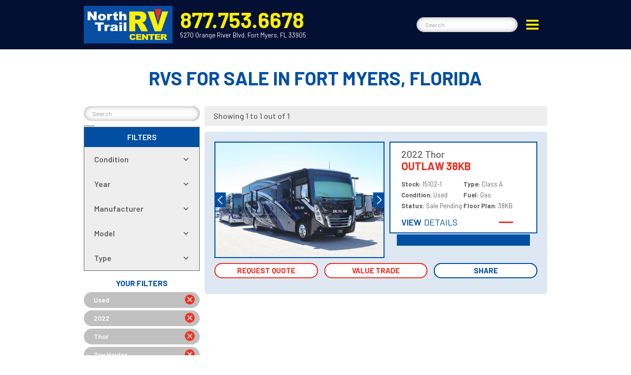

--- FILE ---
content_type: text/html
request_url: https://www.northtrailrv.com/search/used/2022/thor/allmodels/toy-hauler/results/
body_size: 19357
content:
<!DOCTYPE html>
<!--  Last Published: Mon Apr 17 2023 14:18:36 GMT+0000 (Coordinated Universal Time)  -->
<html data-wf-page="63e6ba3ea3ab08d8b1ecc6f6" data-wf-site="5fb43e21e884ca13ce998538" lang="en">
 <head>
  <!-- _afterheadopen -->
<!-- Google tag (gtag.js) -->
<script async src="https://www.googletagmanager.com/gtag/js?id=G-0B95CVDVF5"></script>
<script>
  window.dataLayer = window.dataLayer || [];
  function gtag(){dataLayer.push(arguments);}
  gtag('js', new Date());

  gtag('config', 'G-0B95CVDVF5');
</script>


  <meta charset="utf-8"/>
  <title>
   New and Used RVs for Sale in Fort Myers, FL | North Trail RV Center
  </title>
  <meta content="Shop our huge inventory of new and pre-owned RVs for sale in Fort Myers, Florida. Check out models from Newmar, Tiffin Motorhomes, Renegade RV, Airstream, Thor Motor Coaches, Jayco, Winnebago and many more plus a great selection of quality, pre-owned RVs!" name="description"/>
  <meta content="New and Used RVs for Sale in Fort Myers, FL | North Trail RV Center" property="og:title"/>
  <meta content="Shop our huge inventory of new and pre-owned RVs for sale in Fort Myers, Florida. Check out models from Newmar, Tiffin Motorhomes, Renegade RV, Airstream, Thor Motor Coaches, Jayco, Winnebago and many more plus a great selection of quality, pre-owned RVs!" property="og:description"/>
  <meta content="https://uploads-ssl.webflow.com/5fb43e21e884ca13ce998538/600590016d2198526647e116_open-graph-images-inventory.jpg" property="og:image"/>
  <meta content="New and Used RVs for Sale in Fort Myers, FL | North Trail RV Center" property="twitter:title"/>
  <meta content="Shop our huge inventory of new and pre-owned RVs for sale in Fort Myers, Florida. Check out models from Newmar, Tiffin Motorhomes, Renegade RV, Airstream, Thor Motor Coaches, Jayco, Winnebago and many more plus a great selection of quality, pre-owned RVs!" property="twitter:description"/>
  <meta content="https://uploads-ssl.webflow.com/5fb43e21e884ca13ce998538/600590016d2198526647e116_open-graph-images-inventory.jpg" property="twitter:image"/>
  <meta content="website" property="og:type"/>
  <meta content="summary_large_image" name="twitter:card"/>
  <meta content="width=device-width, initial-scale=1" name="viewport"/>
  <link href="/css/normalize.css" rel="stylesheet" type="text/css"/>
  <link href="/css/components.css" rel="stylesheet" type="text/css"/>
  <link href="/css/north-trail-rv-center--1681761907.css" rel="stylesheet" type="text/css"/>
  <style>
   @media (min-width:992px) {
        html.w-mod-js:not(.w-mod-ix) [data-w-id="ee78f6ec-30ca-6904-f4ef-4b48c5aa2e32"] {
          opacity: 0;
          -webkit-transform: translate3d(0, 0, 0) scale3d(0.5, 0.5, 1) rotateX(0) rotateY(0) rotateZ(0) skew(0, 0);
          -moz-transform: translate3d(0, 0, 0) scale3d(0.5, 0.5, 1) rotateX(0) rotateY(0) rotateZ(0) skew(0, 0);
          -ms-transform: translate3d(0, 0, 0) scale3d(0.5, 0.5, 1) rotateX(0) rotateY(0) rotateZ(0) skew(0, 0);
          transform: translate3d(0, 0, 0) scale3d(0.5, 0.5, 1) rotateX(0) rotateY(0) rotateZ(0) skew(0, 0);
        }
      }
  </style>
  <link href="https://fonts.googleapis.com" rel="preconnect"/>
  <link crossorigin="anonymous" href="https://fonts.gstatic.com" rel="preconnect"/>
  <script src="https://ajax.googleapis.com/ajax/libs/webfont/1.6.26/webfont.js" type="text/javascript">
  </script>
  <script type="text/javascript">
   WebFont.load({
        google: {
          families: ["Exo:100,100italic,200,200italic,300,300italic,400,400italic,500,500italic,600,600italic,700,700italic,800,800italic,900,900italic", "Montserrat:100,100italic,200,200italic,300,300italic,400,400italic,500,500italic,600,600italic,700,700italic,800,800italic,900,900italic", "Barlow:100,100italic,200,200italic,300,300italic,regular,italic,500,500italic,600,600italic,700,700italic,800,800italic,900,900italic", "Barlow Semi Condensed:100,100italic,200,200italic,300,300italic,regular,italic,500,500italic,600,600italic,700,700italic,800,800italic,900,900italic"]
        }
      });
  </script>
  <!-- [if lt IE 9]><script src="https://cdnjs.cloudflare.com/ajax/libs/html5shiv/3.7.3/html5shiv.min.js" type="text/javascript"></script><![endif] -->
  <script type="text/javascript">
   ! function(o, c) {
        var n = c.documentElement,
          t = " w-mod-";
        n.className += t + "js", ("ontouchstart" in o || o.DocumentTouch && c instanceof DocumentTouch) && (n.className += t + "touch")
      }(window, document);
  </script>
  <link href="/images/favicon.png" rel="shortcut icon" type="image/x-icon"/>
  <link href="/images/webclip.png" rel="apple-touch-icon"/>
  <link href="https://www.northtrailrv.com/search/used/2022/thor/allmodels/toy-hauler/results/" rel="canonical"/>
  <!--  START: Model Carousel Two Custom Code  -->
  <link href="//cdn.jsdelivr.net/npm/slick-carousel@1.8.1/slick/slick.css" rel="stylesheet" type="text/css"/>
  <!--  Add the slick-theme.css if you want default styling  -->
  <link href="//cdn.jsdelivr.net/npm/slick-carousel@1.8.1/slick/slick-theme.css" rel="stylesheet" type="text/css"/>
  <style>
   .slick-prev:before,
      .slick-next:before {
        font-family: "slick";
        font-size: 40px;
        line-height: 0 !important;
        padding: 0px !important;
        margin: 0px !important;
        opacity: 1;
        border-radius: 0px;
        color: #ee3124;
        -webkit-font-smoothing: antialiased;
        -moz-osx-font-smoothing: grayscale;
      }
      .slick-prev:hover:before,
      .slick-next:hover:before {
        font-family: "slick";
        font-size: 40px;
        line-height: 0 !important;
        opacity: 1;
        border-radius: 0px;
        color: #a82117;
        -webkit-font-smoothing: antialiased;
        -moz-osx-font-smoothing: grayscale;
      }
      .slick-prev:before {
        content: "‹";
      }
      [dir="rtl"] .slick-prev:before {
        content: "›";
      }
      [dir="rtl"] .slick-next {
        left: 10px;
        top: 50px;
        right: 10px;
      }
      .slick-next:before {
        content: "›";
      }
      [dir="rtl"] .slick-next:before {
        content: "‹";
      }
  </style>
  <!--  END: Model Carousel Two Custom Code  -->
  <style>
   .no-scroll {
        overflow: hidden;
      }
  </style>
  <!--  [Attributes by Finsweet] Custom Form Select  -->
  <script defer="" src="https://cdn.jsdelivr.net/npm/@finsweet/attributes-selectcustom@1/selectcustom.js">
  </script>
  <script>
   var Webflow = Webflow || [];
      Webflow.push(function() {
        $('#drop-link').first().addClass("w--current");
      });
  </script>
  <!-- _beforeheadclose -->
<!--<link href="/css/north-trail-rv-center--1681761907.css" rel="stylesheet" type="text/css">-->

 </head>
 <body class="body-3">
  <!-- _afterbodyopen -->

  <header class="clone-me">
   <header class="cr-top-anchor" id="header">
   </header>
   <div class="nav-wrapper">
    <div class="nav-inner">
     <div class="cr-mobile-call-button">
      <a class="cr-call-link w-inline-block" href="tel:+18887986678">
       <div class="cr-html-embed-3 w-embed">
        <svg aria-label="Call Now!" id="Layer_1" style="enable-background:new 0 0 512 512;" version="1.1" viewbox="0 0 512 512" x="0px" xml:space="preserve" xmlns="http://www.w3.org/2000/svg" xmlns:xlink="http://www.w3.org/1999/xlink" y="0px">
         <style type="text/css">
          .st0 {
                      fill: currentColor;
                    }
         </style>
         <g id="Page-1">
          <g id="_x30_03---Call" transform="translate(-1)">
           <path class="st0" d="M213,300c-48.9-48.9-59.9-97.7-62.4-117.3c-0.7-5.4,1.2-10.8,5-14.7l39.5-39.5
			c5.8-5.8,6.8-14.9,2.5-21.8l-63-97.8c-4.8-7.7-14.7-10.5-22.9-6.4L10.8,50C4.2,53.2,0.3,60.2,1.1,67.5
			c5.3,50.3,27.2,174,148.8,295.6s245.2,143.5,295.6,148.8c7.3,0.7,14.3-3.1,17.5-9.7l47.6-101.1c4.1-8.1,1.3-18-6.4-22.8
			l-97.8-62.9c-7-4.4-16-3.3-21.8,2.5L345,357.3c-3.8,3.9-9.3,5.7-14.7,5C310.8,359.9,261.9,348.9,213,300L213,300z" id="Shape">
           </path>
           <path class="st0" d="M407.1,273.7c-9.8,0-17.7-7.9-17.7-17.7c-0.1-73.1-59.3-132.3-132.4-132.4
			c-9.8,0-17.7-7.9-17.7-17.7s7.9-17.7,17.7-17.7c92.6,0.1,167.6,75.1,167.7,167.7C424.7,265.8,416.8,273.7,407.1,273.7z" id="Shape_1_">
           </path>
           <path class="st0" d="M495.3,273.7c-9.8,0-17.7-7.9-17.7-17.7C477.6,134.2,378.8,35.4,257,35.3
			c-9.8,0-17.7-7.9-17.7-17.7S247.2,0,257,0c141.3,0.2,255.8,114.7,256,256c0,4.7-1.9,9.2-5.2,12.5
			C504.5,271.8,500,273.7,495.3,273.7z" id="Shape_2_">
           </path>
          </g>
         </g>
        </svg>
       </div>
      </a>
     </div>
     <div class="mega-nav-wrap">
      <nav class="mega-nav-inner">
       <div class="nav-column">
        <a class="nav-link-2" href="/" id="nav-link-home" role="button" tab-index="0">
         Home
        </a>
        <div class="dropdown-active w-dropdown" data-delay="0" data-hover="false" tab-index="0">
         <div class="dropdown-toggle-4 w-dropdown-toggle">
          <div class="text-block-39">
           Inventory
          </div>
          <div class="icon-12 w-icon-dropdown-toggle">
          </div>
         </div>
         <nav class="dropdown-list-5 w-dropdown-list">
          <a aria-current="page" class="dropdown-link-6 w-dropdown-link w--current" href="/inventory/all-inventory/" id="nav-link-shop-all">
           Shop All
          </a>
          <a class="dropdown-link-6 w-dropdown-link" href="/inventory/new-inventory/" id="nav-link-shop-new">
           Shop New
          </a>
          <a class="dropdown-link-6 w-dropdown-link" href="/inventory/used-inventory/" id="nav-link-shop-used">
           Shop Used
          </a>
         </nav>
        </div>
        <div class="dropdown-active w-dropdown" data-delay="0" data-hover="false" role="button" tab-index="0">
         <div class="dropdown-toggle-4 w-dropdown-toggle">
          <div class="text-block-39">
           Showroom
          </div>
          <div class="icon-12 w-icon-dropdown-toggle">
          </div>
         </div>
         <nav class="dropdown-list-5 w-dropdown-list">
          <a class="dropdown-link-6 w-dropdown-link" href="/showroom/all-makes/" id="nav-link-all-makes">
           All Makes
          </a>
          <a class="dropdown-link-6 w-dropdown-link" href="/showroom/newmar/" id="nav-link-newmar">
           Newmar
          </a>
          <a class="dropdown-link-6 w-dropdown-link" href="/showroom/tiffin/" id="nav-link-tiffin">
           Tiffin
          </a>
          <a class="dropdown-link-6 w-dropdown-link" href="/showroom/renegade/" id="nav-link-renegade">
           Renegade RV
          </a>
          <a class="dropdown-link-6 w-dropdown-link" href="/showroom/airstream/" id="nav-link-airstream">
           Airstream
          </a>
          <a class="dropdown-link-6 w-dropdown-link" href="/showroom/thor/" id="nav-link-thor">
           Thor Motor Coach
          </a>
          <a class="dropdown-link-6 w-dropdown-link" href="/showroom/jayco/" id="nav-link-jayco">
           Jayco
          </a>
          <a class="dropdown-link-6 w-dropdown-link" href="/showroom/dynamax/" id="nav-link-dynamax">
           Dynamax
          </a>
          <a class="dropdown-link-6 w-dropdown-link" href="/showroom/winnebago/" id="nav-link-winnebago">
           Winnebago
          </a>
          <a class="dropdown-link-6 w-dropdown-link" href="/showroom/pleasure-way/" id="nav-link-pleasure-way">
           Pleasure Way
          </a>
          <a class="dropdown-link-6 w-dropdown-link" href="/showroom/heartland/" id="nav-link-heartland">
           Heartland RV
          </a>
         </nav>
        </div>
        <div class="dropdown-active w-dropdown" data-delay="0" data-hover="false" role="button" tab-index="0">
         <div class="dropdown-toggle-4 w-dropdown-toggle">
          <div class="text-block-39">
           Dealership
          </div>
          <div class="icon-12 w-icon-dropdown-toggle">
          </div>
         </div>
         <nav class="dropdown-list-5 w-dropdown-list">
          <a class="dropdown-link-6 w-dropdown-link" href="/dealership/story" id="nav-link-story">
           Our Story
          </a>
          <a class="dropdown-link-6 w-dropdown-link" href="/dealership/awards" id="nav-link-awards">
           Awards
          </a>
          <a class="dropdown-link-6 w-dropdown-link" href="/dealership/paradise" id="nav-link-paradise">
           In Paradise
          </a>
          <a class="dropdown-link-6 w-dropdown-link" href="/dealership/connect" id="nav-link-nt-connect">
           NT Connect
          </a>
          <a class="dropdown-link-6 w-dropdown-link" href="/dealership/location" id="nav-link-locations">
           Our Locations
          </a>
          <a class="dropdown-link-6 hide w-dropdown-link" href="/dealership/park" id="nav-link-bl">
           BERMUDA LAKE
          </a>
         </nav>
        </div>
        <div class="dropdown-active w-dropdown" data-delay="0" data-hover="false" role="button" tab-index="0">
         <div class="dropdown-toggle-4 w-dropdown-toggle">
          <div class="text-block-39">
           Services
          </div>
          <div class="icon-12 w-icon-dropdown-toggle">
          </div>
         </div>
         <nav class="dropdown-list-5 w-dropdown-list">
          <a class="dropdown-link-6 w-dropdown-link" href="/services/sales" id="nav-link-sales">
           Sales
          </a>
          <a class="dropdown-link-6 w-dropdown-link" href="/services/service" id="nav-link-service">
           Service
          </a>
          <a class="dropdown-link-6 w-dropdown-link" href="/services/parts" id="nav-link-parts">
           Parts
          </a>
          <a class="dropdown-link-6 w-dropdown-link" href="/services/consignment" id="nav-link-consignment">
           Consignment
          </a>
          <a class="dropdown-link-6 w-dropdown-link" href="/services/finance" id="nav-link-finance">
           Finance
          </a>
          <a class="dropdown-link-6 w-dropdown-link" href="/services/collision" id="nav-link-collision">
           Collision
          </a>
          <a class="dropdown-link-6 w-dropdown-link" href="/services/chassis" id="nav-link-chassis">
           Chassis
          </a>
          <a class="dropdown-link-6 w-dropdown-link" href="/services/tire-alignment" id="nav-link-tire">
           Tire &amp; Alignment
          </a>
          <a class="dropdown-link-6 w-dropdown-link" href="/services/roof" id="nav-link-roof">
           Roof Replacement
          </a>
          <a class="dropdown-link-6 hide w-dropdown-link" href="/services/red-diamond-runflat/" id="nav-link-sales">
           Red Diamond RunFlat
          </a>
         </nav>
        </div>
        <a class="nav-link-2" href="/contact" id="nav-link-contact" role="button" tab-index="0">
         Contact
        </a>
        <div class="cr-social-links new-nav">
         <div class="cr-social-link-columns w-row">
          <div class="cr-social-column w-col w-col-2">
           <a class="cr-social-link w-inline-block" href="https://www.facebook.com/northtrailrv" target="_blank">
            <div class="cr-social-container">
             <div class="cr-html-embed nav w-embed">
              <svg aria-label="Facebook" id="Layer_1" style="enable-background:new 0 0 144 144;" version="1.1" viewbox="0 0 144 144" x="0px" xml:space="preserve" xmlns="http://www.w3.org/2000/svg" xmlns:xlink="http://www.w3.org/1999/xlink" y="0px">
               <style type="text/css">
                .st0 {
                                  fill: currentColor;
                                }
               </style>
               <path class="st0" d="M72,127c30.4,0,55-24.6,55-55c0-30.4-24.6-55-55-55S17,41.6,17,72C17,102.4,41.6,127,72,127z M58,61.4H64v-6.9
	c0-4.9,2.3-12.6,12.6-12.6l9.3,0v10.3h-6.7c-1.1,0-2.7,0.6-2.7,2.9v6.2H86L84.9,72h-8.4v30.1H64V72H58V61.4z">
               </path>
              </svg>
             </div>
            </div>
           </a>
          </div>
          <div class="cr-social-column w-col w-col-2">
           <a class="cr-social-link w-inline-block" href="https://www.youtube.com/user/northtrail/videos" target="_blank">
            <div class="cr-social-container">
             <div class="cr-html-embed nav w-embed">
              <svg aria-label="YouTube" id="Layer_1" style="enable-background:new 0 0 144 144;" version="1.1" viewbox="0 0 144 144" x="0px" xml:space="preserve" xmlns="http://www.w3.org/2000/svg" xmlns:xlink="http://www.w3.org/1999/xlink" y="0px">
               <style type="text/css">
                .st0 {
                                  fill: currentColor;
                                }
               </style>
               <g>
                <path class="st0" d="M72,127c30.4,0,55-24.6,55-55c0-30.4-24.6-55-55-55c-30.4,0-55,24.6-55,55C17,102.4,41.6,127,72,127z
		 M43.3,60.5c0-4.7,3.8-8.6,8.6-8.6h40.2c4.7,0,8.6,3.8,8.6,8.6v23c0,4.7-3.8,8.6-8.6,8.6H51.9c-4.7,0-8.6-3.8-8.6-8.6V60.5z">
                </path>
                <polygon class="st0" points="66.3,60.1 66.3,81.7 82.6,70.9 	">
                </polygon>
               </g>
              </svg>
             </div>
            </div>
           </a>
          </div>
          <div class="cr-social-column w-col w-col-2">
           <a class="cr-social-link w-inline-block" href="https://twitter.com/north_trail_rv" target="_blank">
            <div class="cr-social-container">
             <div class="cr-html-embed nav w-embed">
              <svg aria-label="Twitter" id="Layer_1" style="enable-background:new 0 0 144 144;" version="1.1" viewbox="0 0 144 144" x="0px" xml:space="preserve" xmlns="http://www.w3.org/2000/svg" xmlns:xlink="http://www.w3.org/1999/xlink" y="0px">
               <style type="text/css">
                .st0 {
                                  fill: currentColor;
                                }
               </style>
               <path class="st0" d="M72,127c30.4,0,55-24.6,55-55c0-30.4-24.6-55-55-55c-30.4,0-55,24.6-55,55C17,102.4,41.6,127,72,127z
	 M51.4,79.4c0.8,0.1,1.5,0.2,2.3,0.2c1.1,0,2.2-0.2,3.3-0.4C51.4,78,47.1,73,47.1,67c0-0.1,0-0.1,0-0.2c1.7,0.9,3.6,1.5,5.6,1.6
	c-3.3-2.2-5.5-6-5.5-10.3c0-2.3,0.6-4.4,1.7-6.2c6.1,7.5,15.2,12.4,25.5,13c-0.2-0.9-0.3-1.9-0.3-2.8c0-6.8,5.6-12.4,12.4-12.4
	c3.6,0,6.8,1.5,9,3.9c2.8-0.6,5.5-1.6,7.9-3c-0.9,2.9-2.9,5.3-5.5,6.9c2.5-0.3,4.9-1,7.1-2c-1.7,2.5-3.8,4.7-6.2,6.4
	c0,0.5,0,1.1,0,1.6c0,16.4-12.5,35.3-35.3,35.3c-7,0-13.5-2.1-19-5.6c1,0.1,2,0.2,3,0.2c5.8,0,11.2-2,15.4-5.3
	C57.6,87.9,53,84.3,51.4,79.4z">
               </path>
              </svg>
             </div>
            </div>
           </a>
          </div>
          <div class="cr-social-column w-col w-col-2">
           <a class="cr-social-link w-inline-block" href="https://www.pinterest.com/northtrailrv/" target="_blank">
            <div class="cr-social-container">
             <div class="cr-html-embed nav w-embed">
              <svg aria-label="Pinterest" id="Layer_1" style="enable-background:new 0 0 144 144;" version="1.1" viewbox="0 0 144 144" x="0px" xml:space="preserve" xmlns="http://www.w3.org/2000/svg" xmlns:xlink="http://www.w3.org/1999/xlink" y="0px">
               <style type="text/css">
                .st0 {
                                  fill: currentColor;
                                }
               </style>
               <g>
                <path class="st0" d="M72,127c30.4,0,55-24.6,55-55c0-30.4-24.6-55-55-55S17,41.6,17,72C17,102.4,41.6,127,72,127z M48.4,62.8
		c0.4-11.7,10.5-19.8,20.6-21c12.8-1.4,24.8,4.7,26.4,16.7c1.9,13.6-5.8,28.2-19.4,27.2c-3.7-0.3-5.3-2.1-8.2-3.9
		c-1.6,8.4-3.5,16.4-9.3,20.6c-1.8-12.7,2.6-22.2,4.7-32.2c-3.5-5.9,0.4-17.7,7.8-14.8c9,3.6-7.8,21.8,3.5,24.1
		c11.8,2.4,16.7-20.5,9.3-28c-10.6-10.8-30.8-0.2-28.4,15.1c0.6,3.8,4.5,4.9,1.6,10.1C50.1,75.3,48.1,69.9,48.4,62.8z">
                </path>
               </g>
              </svg>
             </div>
            </div>
           </a>
          </div>
          <div class="cr-social-column w-col w-col-2">
           <a class="cr-social-link w-inline-block" href="https://www.instagram.com/northtrailrvcenter/" target="_blank">
            <div class="cr-social-container">
             <div class="cr-html-embed nav w-embed">
              <svg aria-label="Instagram" id="Layer_1" style="enable-background:new 0 0 144 144;" version="1.1" viewbox="0 0 144 144" x="0px" xml:space="preserve" xmlns="http://www.w3.org/2000/svg" xmlns:xlink="http://www.w3.org/1999/xlink" y="0px">
               <style type="text/css">
                .st0 {
                                  fill: currentColor;
                                }
               </style>
               <g>
                <path class="st0" d="M72,127c30.4,0,55-24.6,55-55s-24.6-55-55-55c-30.4,0-55,24.6-55,55S41.6,127,72,127z M47.9,52.7
		c0-2.7,2.2-4.8,4.8-4.8h38.5c2.7,0,4.8,2.2,4.8,4.8v38.5c0,2.7-2.2,4.8-4.8,4.8H52.7c-2.7,0-4.8-2.2-4.8-4.8V52.7z">
                </path>
                <path class="st0" d="M53.9,91.3h36.1c0.7,0,1.2-0.5,1.2-1.2V69.6h-5.1c0.2,0.7,0.2,1.7,0.2,2.4c0,8-6.5,14.5-14.5,14.5
		c-8,0-14.5-6.5-14.5-14.5c0-0.7,0-1.7,0.2-2.4h-5.1v20.5C52.7,90.8,53.2,91.3,53.9,91.3z">
                </path>
                <path class="st0" d="M85.2,60h4.8c0.7,0,1.2-0.5,1.2-1.2v-4.8c0-0.7-0.5-1.2-1.2-1.2h-4.8c-0.7,0-1.2,0.5-1.2,1.2v4.8
		C84,59.5,84.5,60,85.2,60z">
                </path>
                <ellipse class="st0" cx="72" cy="72" rx="9.6" ry="9.6" transform="matrix(0.9998 -1.850861e-02 1.850861e-02 0.9998 -1.3203 1.345)">
                </ellipse>
               </g>
              </svg>
             </div>
            </div>
           </a>
          </div>
          <div class="cr-social-column w-col w-col-2" id="social-email-3">
           <a class="cr-social-link w-inline-block" href="/cdn-cgi/l/email-protection#cba2a5ada48ba5a4b9bfa3bfb9aaa2a7b9bde5a8a4a6f4b8bea9a1aea8bff69caea9b8a2bfaeeef9fb98a4a8a2aaa7eef9fb8ea6aaa2a7">
            <div class="cr-social-container" id="social-email-5">
             <div class="cr-html-embed nav w-embed">
              <svg aria-label="Send Email" id="Layer_1" style="enable-background:new 0 0 144 144;" version="1.1" viewbox="0 0 144 144" x="0px" xml:space="preserve" xmlns="http://www.w3.org/2000/svg" xmlns:xlink="http://www.w3.org/1999/xlink" y="0px">
               <style type="text/css">
                .st0 {
                                fill: currentColor;
                              }
               </style>
               <g>
                <polygon class="st0" points="65.8,84.1 52.1,97.8 91.9,97.8 78.2,84.1 	">
                </polygon>
                <polygon class="st0" points="90.9,62.5 90.9,68 93.6,65.3 	">
                </polygon>
                <polygon class="st0" points="49.7,69.4 49.7,95.4 62.7,82.4 	">
                </polygon>
                <path class="st0" d="M72,127c30.4,0,55-24.6,55-55c0-30.4-24.6-55-55-55c-30.4,0-55,24.6-55,55C17,102.4,41.6,127,72,127z
		 M46.3,65.3C46.3,65.3,46.3,65.3,46.3,65.3c0-0.4,0.2-0.9,0.5-1.2c0,0,0,0,0,0l6.4-6.4V44.4c0-0.9,0.8-1.7,1.7-1.7h34.3
		c0.9,0,1.7,0.8,1.7,1.7v13.2l6.4,6.4c0.3,0.3,0.5,0.8,0.5,1.2c0,0,0,0,0,0v30.9c0,2.8-2.3,5.1-5.1,5.1H51.4c-2.8,0-5.1-2.3-5.1-5.1
		V65.3z">
                </path>
                <polygon class="st0" points="53.1,62.5 50.4,65.3 53.1,68 	">
                </polygon>
                <polygon class="st0" points="94.3,95.4 94.3,69.4 81.3,82.4 	">
                </polygon>
                <path class="st0" d="M65.5,71.7c3.5,2.3,7.9,2.5,11.9,0.7c0.9-0.4,1.2-1.4,0.8-2.3c-0.4-0.9-1.4-1.2-2.3-0.8
		c-3,1.4-6.1,1.2-8.7-0.4c-2.5-1.6-4-4.3-4-7.2c0-4.7,3.8-8.6,8.6-8.6c4.7,0,8.6,3.8,8.6,8.6c0,0.9-0.8,1.7-1.7,1.7
		c-0.9,0-1.7-0.7-1.7-1.7c0,0,0,0,0,0c0-2.8-2.3-5.1-5.1-5.1c-2.8,0-5.1,2.3-5.1,5.1c0,2.8,2.3,5.1,5.1,5.1c1.3,0,2.5-0.5,3.4-1.3
		c0.9,0.8,2.1,1.3,3.4,1.3c2.8,0,5.1-2.3,5.1-5.1c0-6.6-5.4-12-12-12s-12,5.4-12,12C60,65.7,62.1,69.5,65.5,71.7z M73.7,61.9
		c-0.1,0.8-0.8,1.4-1.7,1.4c-0.9,0-1.7-0.8-1.7-1.7c0-0.9,0.8-1.7,1.7-1.7c0.9,0,1.6,0.7,1.7,1.5C73.7,61.6,73.7,61.7,73.7,61.9z">
                </path>
               </g>
              </svg>
             </div>
            </div>
           </a>
          </div>
         </div>
        </div>
       </div>
      </nav>
     </div>
     <div class="contact-container">
      <a class="link-block-9 w-inline-block" href="/" id="logo-1">
       <img alt="North Trail RV Center" class="cr-image" loading="lazy" sizes="(max-width: 479px) 146px, (max-width: 767px) 200px, (max-width: 991px) 187px, 180px" src="/images/ntrv-logo-blue-bg.png" srcset="/images/ntrv-logo-blue-bg-p-500.png 500w, /images/ntrv-logo-blue-bg.png 846w"/>
      </a>
      <div class="header-nav-contact-2">
       <h2 class="header-nav-phone-2">
        <a class="link-33" href="tel:18887986678">
         877.753.6678
        </a>
       </h2>
       <h3 class="header-nav-address-2">
        <a class="link-34" href="https://www.google.com/maps/place/5270+Orange+River+Blvd,+Fort+Myers,+FL+33905/@26.6799591,-81.801906,17z/data=!3m1!4b1!4m5!3m4!1s0x88db693fcf09d6e9:0xb221192bdf63eea3!8m2!3d26.6801913!4d-81.7995474" target="_blank">
         5270 Orange River Blvd. Fort Myers, FL 33905
        </a>
       </h3>
      </div>
     </div>
     <div class="search-hamburger-container">
      <form action="/search/q" autocomplete="off" class="search-wrapper-2 w-form">
       <div class="search-field-closer-2" data-w-id="88c1a73b-d6d1-cd3e-12fd-fd3c20cf0880">
        <div class="cr-html-embed-2 w-embed">
         <svg id="Layer_1" style="enable-background:new 0 0 492 492;" version="1.1" viewbox="0 0 492 492" x="0px" xml:space="preserve" xmlns="http://www.w3.org/2000/svg" xmlns:xlink="http://www.w3.org/1999/xlink" y="0px">
          <style type="text/css">
           .st0 {
                        fill: currentColor;
                      }
          </style>
          <g>
           <g>
            <path class="st0" d="M300.2,246l184-184c5.1-5.1,7.9-11.8,7.9-19c0-7.2-2.8-14-7.9-19L468,7.9C463,2.8,456.2,0,449,0
			c-7.2,0-14,2.8-19,7.9L246,191.8L62,7.9C57,2.8,50.2,0,43,0c-7.2,0-14,2.8-19,7.9L7.9,24C-2.6,34.5-2.6,51.6,7.9,62l184,184
			L7.9,430C2.8,435,0,441.8,0,449s2.8,14,7.9,19L24,484.1c5.1,5.1,11.8,7.9,19,7.9c7.2,0,14-2.8,19-7.9l184-184l184,184
			c5.1,5.1,11.8,7.9,19,7.9h0c7.2,0,14-2.8,19-7.9l16.1-16.1c5.1-5.1,7.9-11.8,7.9-19s-2.8-14-7.9-19L300.2,246z">
            </path>
           </g>
          </g>
         </svg>
        </div>
       </div>
       <input class="cr-search-input w-input" data-w-id="88c1a73b-d6d1-cd3e-12fd-fd3c20cf0882" id="search1" maxlength="256" name="query" placeholder="Search" required="" type="search"/>
       <div class="main-nav-search-filter-list">
       </div>
       <input class="search-button-3 w-button" type="submit" value="Search"/>
      </form>
      <div class="hamburger-wrap" data-w-id="88c1a73b-d6d1-cd3e-12fd-fd3c20cf087d" id="burger" role="button" tabindex="0">
       <div class="lottie-animation" data-animation-type="lottie" data-autoplay="0" data-default-duration="2" data-direction="1" data-duration="0" data-is-ix2-target="1" data-loop="0" data-renderer="svg" data-src="/documents/undefined.json" data-w-id="88c1a73b-d6d1-cd3e-12fd-fd3c20cf087e">
       </div>
      </div>
     </div>
    </div>
    <div class="cr-header-nav-background">
     <div class="cr-header-fill">
     </div>
    </div>
   </div>
   <form action="/search/q" autocomplete="off" class="cr-search-wrapper-mobile home w-form">
    <div class="cr-search-field-closer" data-w-id="f5fd960c-44ea-992c-127f-35d48c9587ef">
     <div class="cr-html-embed-2 w-embed">
      <svg id="Layer_1" style="enable-background:new 0 0 492 492;" version="1.1" viewbox="0 0 492 492" x="0px" xml:space="preserve" xmlns="http://www.w3.org/2000/svg" xmlns:xlink="http://www.w3.org/1999/xlink" y="0px">
       <style type="text/css">
        .st0 {
                  fill: currentColor;
                }
       </style>
       <g>
        <g>
         <path class="st0" d="M300.2,246l184-184c5.1-5.1,7.9-11.8,7.9-19c0-7.2-2.8-14-7.9-19L468,7.9C463,2.8,456.2,0,449,0
			c-7.2,0-14,2.8-19,7.9L246,191.8L62,7.9C57,2.8,50.2,0,43,0c-7.2,0-14,2.8-19,7.9L7.9,24C-2.6,34.5-2.6,51.6,7.9,62l184,184
			L7.9,430C2.8,435,0,441.8,0,449s2.8,14,7.9,19L24,484.1c5.1,5.1,11.8,7.9,19,7.9c7.2,0,14-2.8,19-7.9l184-184l184,184
			c5.1,5.1,11.8,7.9,19,7.9h0c7.2,0,14-2.8,19-7.9l16.1-16.1c5.1-5.1,7.9-11.8,7.9-19s-2.8-14-7.9-19L300.2,246z">
         </path>
        </g>
       </g>
      </svg>
     </div>
    </div>
    <input class="cr-search-input w-input" data-w-id="f5fd960c-44ea-992c-127f-35d48c9587f1" id="search2" maxlength="256" name="query" placeholder="Search" required="" type="search"/>
    <input class="cr-search-button w-button" type="submit" value="Search"/>
    <div class="main-nav-search-filter-list-mobile">
    </div>
   </form>
  </header>
  <main class="cr-main-body-container" id="vs-section">
   <section class="cr-page-body inventory" id="body">
    <article class="cr-copy-section">
     <h2 class="cr-page-headlines">
      RVs for sale in fort myers, florida
     </h2>
    </article>
    <div class="inventory-listing-section">
     <div class="inventory-page-columns w-row">
      <aside class="inventory-filter-column w-col w-col-3">
       <div class="inventory-filter-wrapper">
        <form action="/search/q" autocomplete="off" class="inventory-search-wrapper w-form">
         <div class="inventory-search-field-closer">
          <div class="cr-html-embed-2 w-embed">
           <svg id="Layer_1" style="enable-background:new 0 0 492 492;" version="1.1" viewbox="0 0 492 492" x="0px" xml:space="preserve" xmlns="http://www.w3.org/2000/svg" xmlns:xlink="http://www.w3.org/1999/xlink" y="0px">
            <style type="text/css">
             .st0 {
                            fill: currentColor;
                          }
            </style>
            <g>
             <g>
              <path class="st0" d="M300.2,246l184-184c5.1-5.1,7.9-11.8,7.9-19c0-7.2-2.8-14-7.9-19L468,7.9C463,2.8,456.2,0,449,0
			c-7.2,0-14,2.8-19,7.9L246,191.8L62,7.9C57,2.8,50.2,0,43,0c-7.2,0-14,2.8-19,7.9L7.9,24C-2.6,34.5-2.6,51.6,7.9,62l184,184
			L7.9,430C2.8,435,0,441.8,0,449s2.8,14,7.9,19L24,484.1c5.1,5.1,11.8,7.9,19,7.9c7.2,0,14-2.8,19-7.9l184-184l184,184
			c5.1,5.1,11.8,7.9,19,7.9h0c7.2,0,14-2.8,19-7.9l16.1-16.1c5.1-5.1,7.9-11.8,7.9-19s-2.8-14-7.9-19L300.2,246z">
              </path>
             </g>
            </g>
           </svg>
          </div>
         </div>
         <input class="inventory-search-input w-input" id="search3" maxlength="256" name="query" placeholder="Search" required="" type="search"/>
         <input class="inventory-search-button w-button" type="submit" value="Search"/>
         <div class="inventory-search-filter-list">
         </div>
        </form>
        <div class_="inventory-search-filter-results">
        </div>
        <div class="inventory-filter-container">
         <div class="inventory-filter-header">
          <div class="similar-text">
           FILTERS
          </div>
         </div>
         
                  
                  
                  
                  
                  
                  
                  
                  
                  
                  
                  
                  
         <div class="inventory-filter-dropdown w-dropdown" data-delay="0" data-hover="false">
          <div class="inventory-filter-dropdown-toggle w-dropdown-toggle">
           <div class="filter-dropdown-categories">
            Condition
           </div>
           <div class="icon-9 w-icon-dropdown-toggle">
           </div>
          </div>
          <nav class="inventory-filter-dropdown-list w-dropdown-list">
           <a class="inventory-filter-dropdown-link w-dropdown-link" href="/search/allconditions/2022/thor/allmodels/toy-hauler/results/#inventory">
            All Conditions
           </a>
           
           <a class="inventory-filter-dropdown-link w-dropdown-link" href="/search/used/2022/thor/allmodels/toy-hauler/results/#inventory">
            Used
           </a>
           
          </nav>
         </div>
         <div class="inventory-filter-dropdown w-dropdown" data-delay="0" data-hover="false">
          <div class="inventory-filter-dropdown-toggle w-dropdown-toggle">
           <div class="filter-dropdown-categories">
            Year
           </div>
           <div class="icon-9 w-icon-dropdown-toggle">
           </div>
          </div>
          <nav class="inventory-filter-dropdown-list w-dropdown-list">
           <a class="inventory-filter-dropdown-link w-dropdown-link" href="/search/used/allyears/thor/allmodels/toy-hauler/results/#inventory">
            All Years
           </a>
           
           <a class="inventory-filter-dropdown-link w-dropdown-link" href="/search/used/2022/thor/allmodels/toy-hauler/results/#inventory">
            2022
           </a>
           
          </nav>
         </div>
         <div class="inventory-filter-dropdown w-dropdown" data-delay="0" data-hover="false">
          <div class="inventory-filter-dropdown-toggle w-dropdown-toggle">
           <div class="filter-dropdown-categories">
            Manufacturer
           </div>
           <div class="icon-9 w-icon-dropdown-toggle">
           </div>
          </div>
          <nav class="inventory-filter-dropdown-list w-dropdown-list">
           <a class="inventory-filter-dropdown-link w-dropdown-link" href="/search/used/2022/allmakes/allmodels/toy-hauler/results/#inventory">
            All Manufacturers
           </a>
           
           <a class="inventory-filter-dropdown-link w-dropdown-link" href="/search/used/2022/thor/allmodels/toy-hauler/results/#inventory">
            Thor
           </a>
           
          </nav>
         </div>
         <div class="inventory-filter-dropdown w-dropdown" data-delay="0" data-hover="false">
          <div class="inventory-filter-dropdown-toggle w-dropdown-toggle">
           <div class="filter-dropdown-categories">
            Model
           </div>
           <div class="icon-9 w-icon-dropdown-toggle">
           </div>
          </div>
          <nav class="inventory-filter-dropdown-list w-dropdown-list">
           <a class="inventory-filter-dropdown-link w-dropdown-link" href="/search/used/2022/thor/allmodels/toy-hauler/results/#inventory">
            All Models
           </a>
           
           <a class="inventory-filter-dropdown-link w-dropdown-link" href="/search/used/2022/thor/outlaw/toy-hauler/results/#inventory">
            Outlaw
           </a>
           
          </nav>
         </div>
         <div class="inventory-filter-dropdown w-dropdown" data-delay="0" data-hover="false">
          <div class="inventory-filter-dropdown-toggle w-dropdown-toggle">
           <div class="filter-dropdown-categories">
            Type
           </div>
           <div class="icon-9 w-icon-dropdown-toggle">
           </div>
          </div>
          <nav class="inventory-filter-dropdown-list w-dropdown-list">
           <a class="inventory-filter-dropdown-link w-dropdown-link" href="/search/used/2022/thor/allmodels/alltypes/results/#inventory">
            All Types
           </a>
           
           <div class="inventory-filter-dropdown2 w-dropdown" data-delay="0" data-hover="false">
            <div class="dropdown-toggle-3 w-dropdown-toggle">
             <div class="text-block-35">
              Class A
             </div>
             <div class="icon-10 w-icon-dropdown-toggle">
             </div>
            </div>
            <nav class="dropdown-list-4 w-dropdown-list">
             
             <a class="dropdown-link-5 w-dropdown-link" href="/search/used/2022/thor/allmodels/class-a-gas/results/#inventory">
              Class A Gas
             </a>
             
            </nav>
           </div>
           
          </nav>
         </div>
        </div>
        <div class="remove-filter-tags">
         <div class="blue-small-text-bold">
          YOUR FILTERS
         </div>
         
         <div class="remove-filter w-clearfix">
          <a class="link-block-7 w-inline-block" href="/search/allconditions/2022/thor/allmodels/toy-hauler/results/#inventory">
           <div class="html-embed-10 w-embed">
            <svg aria-label="Clear" id="Layer_1" style="enable-background:new 0 0 492 492;" version="1.1" viewbox="0 0 492 492" x="0px" xml:space="preserve" xmlns="http://www.w3.org/2000/svg" xmlns:xlink="http://www.w3.org/1999/xlink" y="0px">
             <style type="text/css">
              .st0 {
                              fill: currentColor;
                            }
             </style>
             <g>
              <g>
               <path class="st0" d="M300.2,246l184-184c5.1-5.1,7.9-11.8,7.9-19c0-7.2-2.8-14-7.9-19L468,7.9C463,2.8,456.2,0,449,0
			c-7.2,0-14,2.8-19,7.9L246,191.8L62,7.9C57,2.8,50.2,0,43,0c-7.2,0-14,2.8-19,7.9L7.9,24C-2.6,34.5-2.6,51.6,7.9,62l184,184
			L7.9,430C2.8,435,0,441.8,0,449s2.8,14,7.9,19L24,484.1c5.1,5.1,11.8,7.9,19,7.9c7.2,0,14-2.8,19-7.9l184-184l184,184
			c5.1,5.1,11.8,7.9,19,7.9h0c7.2,0,14-2.8,19-7.9l16.1-16.1c5.1-5.1,7.9-11.8,7.9-19s-2.8-14-7.9-19L300.2,246z">
               </path>
              </g>
             </g>
            </svg>
           </div>
          </a>
          <div class="white-small-text">
           Used
          </div>
         </div>
         
         
         <div class="remove-filter w-clearfix">
          <a class="link-block-7 w-inline-block" href="/search/used/allyears/thor/allmodels/toy-hauler/results/#inventory">
           <div class="html-embed-10 w-embed">
            <svg aria-label="Clear" id="Layer_1" style="enable-background:new 0 0 492 492;" version="1.1" viewbox="0 0 492 492" x="0px" xml:space="preserve" xmlns="http://www.w3.org/2000/svg" xmlns:xlink="http://www.w3.org/1999/xlink" y="0px">
             <style type="text/css">
              .st0 {
                              fill: currentColor;
                            }
             </style>
             <g>
              <g>
               <path class="st0" d="M300.2,246l184-184c5.1-5.1,7.9-11.8,7.9-19c0-7.2-2.8-14-7.9-19L468,7.9C463,2.8,456.2,0,449,0
			c-7.2,0-14,2.8-19,7.9L246,191.8L62,7.9C57,2.8,50.2,0,43,0c-7.2,0-14,2.8-19,7.9L7.9,24C-2.6,34.5-2.6,51.6,7.9,62l184,184
			L7.9,430C2.8,435,0,441.8,0,449s2.8,14,7.9,19L24,484.1c5.1,5.1,11.8,7.9,19,7.9c7.2,0,14-2.8,19-7.9l184-184l184,184
			c5.1,5.1,11.8,7.9,19,7.9h0c7.2,0,14-2.8,19-7.9l16.1-16.1c5.1-5.1,7.9-11.8,7.9-19s-2.8-14-7.9-19L300.2,246z">
               </path>
              </g>
             </g>
            </svg>
           </div>
          </a>
          <div class="white-small-text">
           2022
          </div>
         </div>
         
         
         <div class="remove-filter w-clearfix">
          <a class="link-block-7 w-inline-block" href="/search/used/2022/allmakes/allmodels/toy-hauler/results/#inventory">
           <div class="html-embed-10 w-embed">
            <svg aria-label="Clear" id="Layer_1" style="enable-background:new 0 0 492 492;" version="1.1" viewbox="0 0 492 492" x="0px" xml:space="preserve" xmlns="http://www.w3.org/2000/svg" xmlns:xlink="http://www.w3.org/1999/xlink" y="0px">
             <style type="text/css">
              .st0 {
                              fill: currentColor;
                            }
             </style>
             <g>
              <g>
               <path class="st0" d="M300.2,246l184-184c5.1-5.1,7.9-11.8,7.9-19c0-7.2-2.8-14-7.9-19L468,7.9C463,2.8,456.2,0,449,0
			c-7.2,0-14,2.8-19,7.9L246,191.8L62,7.9C57,2.8,50.2,0,43,0c-7.2,0-14,2.8-19,7.9L7.9,24C-2.6,34.5-2.6,51.6,7.9,62l184,184
			L7.9,430C2.8,435,0,441.8,0,449s2.8,14,7.9,19L24,484.1c5.1,5.1,11.8,7.9,19,7.9c7.2,0,14-2.8,19-7.9l184-184l184,184
			c5.1,5.1,11.8,7.9,19,7.9h0c7.2,0,14-2.8,19-7.9l16.1-16.1c5.1-5.1,7.9-11.8,7.9-19s-2.8-14-7.9-19L300.2,246z">
               </path>
              </g>
             </g>
            </svg>
           </div>
          </a>
          <div class="white-small-text">
           Thor
          </div>
         </div>
         
         
         
         <div class="remove-filter w-clearfix">
          <a class="link-block-7 w-inline-block" href="/search/used/2022/thor/allmodels/alltypes/results/#inventory">
           <div class="html-embed-10 w-embed">
            <svg aria-label="Clear" id="Layer_1" style="enable-background:new 0 0 492 492;" version="1.1" viewbox="0 0 492 492" x="0px" xml:space="preserve" xmlns="http://www.w3.org/2000/svg" xmlns:xlink="http://www.w3.org/1999/xlink" y="0px">
             <style type="text/css">
              .st0 {
                              fill: currentColor;
                            }
             </style>
             <g>
              <g>
               <path class="st0" d="M300.2,246l184-184c5.1-5.1,7.9-11.8,7.9-19c0-7.2-2.8-14-7.9-19L468,7.9C463,2.8,456.2,0,449,0
			c-7.2,0-14,2.8-19,7.9L246,191.8L62,7.9C57,2.8,50.2,0,43,0c-7.2,0-14,2.8-19,7.9L7.9,24C-2.6,34.5-2.6,51.6,7.9,62l184,184
			L7.9,430C2.8,435,0,441.8,0,449s2.8,14,7.9,19L24,484.1c5.1,5.1,11.8,7.9,19,7.9c7.2,0,14-2.8,19-7.9l184-184l184,184
			c5.1,5.1,11.8,7.9,19,7.9h0c7.2,0,14-2.8,19-7.9l16.1-16.1c5.1-5.1,7.9-11.8,7.9-19s-2.8-14-7.9-19L300.2,246z">
               </path>
              </g>
             </g>
            </svg>
           </div>
          </a>
          <div class="white-small-text">
           Toy Hauler
          </div>
         </div>
         
        </div>
        <div class="cr-site-button-blue small">
         <a class="cr-button-10 w-inline-block" data-w-id="80d5cb1f-052a-b381-a703-ad71fe8e9cb6" href="/search/allconditions/allyears/allmakes/allmodels/alltypes/results/#inventory">
          <div class="cr-circle-color-b10">
          </div>
          <div class="cr-text-button-b10">
           Clear All
          </div>
          <div class="cr-arrow-blue-b10 w-embed">
           <svg id="Layer_1" style="enable-background:new 0 0 40.2 31.1;" version="1.1" viewbox="0 0 40.2 31.1" x="0px" xml:space="preserve" xmlns="http://www.w3.org/2000/svg" xmlns:xlink="http://www.w3.org/1999/xlink" y="0px">
            <style type="text/css">
             .st0 {
                            fill: #EE3124;
                          }
            </style>
            <g id="Page-1">
             <g id="iconfinder_icon-arrow-right-c_211621">
              <path class="st0" d="M27.7,1.1L39.2,13c0.7,0.7,1,1.6,1,2.6c0,0.9-0.3,1.9-1,2.5l-11.4,12c-1.3,1.4-3.4,1.4-4.7,0.2
			c0,0,0,0,0,0c0,0-0.1-0.1-0.2-0.2c-1.3-1.4-1.3-3.7,0-5.1l5.5-5.7H3.6c-2,0-3.6-1.6-3.6-3.6S1.6,12,3.6,12h24.6l-5.5-5.7
			c-1.3-1.4-1.3-3.7,0-5.1c1.3-1.4,3.4-1.4,4.8-0.2C27.6,1,27.7,1,27.7,1.1z" id="Path">
              </path>
             </g>
            </g>
           </svg>
          </div>
          <div class="cr-arrow-white-b10 w-embed">
           <svg id="Layer_1" style="enable-background:new 0 0 40.2 31.1;" version="1.1" viewbox="0 0 40.2 31.1" x="0px" xml:space="preserve" xmlns="http://www.w3.org/2000/svg" xmlns:xlink="http://www.w3.org/1999/xlink" y="0px">
            <style type="text/css">
             .st0 {
                            fill: #EE3124;
                          }
            </style>
            <g id="Page-1">
             <g id="iconfinder_icon-arrow-right-c_211621">
              <path class="st0" d="M27.7,1.1L39.2,13c0.7,0.7,1,1.6,1,2.6c0,0.9-0.3,1.9-1,2.5l-11.4,12c-1.3,1.4-3.4,1.4-4.7,0.2
			c0,0,0,0,0,0c0,0-0.1-0.1-0.2-0.2c-1.3-1.4-1.3-3.7,0-5.1l5.5-5.7H3.6c-2,0-3.6-1.6-3.6-3.6S1.6,12,3.6,12h24.6l-5.5-5.7
			c-1.3-1.4-1.3-3.7,0-5.1c1.3-1.4,3.4-1.4,4.8-0.2C27.6,1,27.7,1,27.7,1.1z" id="Path">
              </path>
             </g>
            </g>
           </svg>
          </div>
         </a>
        </div>
       </div>
      </aside>
      <div class="inventory-listing-column w-col w-col-9">
       <div class="div-block-17">
        <div class="sort-bar">
         <div class="inventory-listing-sort-bar w-clearfix">
          <div class="sort-bar-showing-info-wrapper">
           <div class="sort-bar-showing-text">
            Showing 
                        
                        1 to 1 out of 1
                        
                      
           </div>
          </div>
         </div>
        </div>
       </div>
       <div class="inventory-listing-pair">
 <div class="inventory-listing-container-one">
  <div class="unit-container">
   <div class="inventory-listing-image-slider w-slider" data-animation="slide" data-autoplay="false" data-autoplay-limit="0" data-delay="4000" data-disable-swipe="false" data-duration="500" data-easing="ease" data-hide-arrows="false" data-infinite="true" data-nav-spacing="3">
    <div class="cr-mask-2 w-slider-mask">
     
     
     <div class="w-slide">
      <a class="inventory-listing-image-link w-inline-block" href="/showroom/thor/outlaw/15102-1/">
       <img alt="2022 Thor Outlaw 38KB" class="inventory-listing-unit-image" loading="lazy" sizes="(max-width: 479px) 100vw, (max-width: 767px) 74vw, (max-width: 991px) 31vw, (max-width: 1279px) 350.1953125px, (max-width: 1439px) 27vw, 26vw" src="https://unitimages.northtrailrv.com/images/units/55/43/28/554328-p-500.jpg" srcset="https://unitimages.northtrailrv.com/images/units/55/43/28/554328-p-500.jpg 500w, https://unitimages.northtrailrv.com/images/units/55/43/28/554328-p-1080.jpg 1080w, https://unitimages.northtrailrv.com/images/units/55/43/28/554328-p-1600.jpg 1600w"/>
      </a>
     </div>
     
     <div class="w-slide">
      <a class="inventory-listing-image-link w-inline-block" href="/showroom/thor/outlaw/15102-1/">
       <img alt="2022 Thor Outlaw 38KB" class="inventory-listing-unit-image" loading="lazy" sizes="(max-width: 479px) 100vw, (max-width: 767px) 74vw, (max-width: 991px) 31vw, (max-width: 1279px) 350.1953125px, (max-width: 1439px) 27vw, 26vw" src="https://unitimages.northtrailrv.com/images/units/55/45/34/554534-p-500.jpg" srcset="https://unitimages.northtrailrv.com/images/units/55/45/34/554534-p-500.jpg 500w, https://unitimages.northtrailrv.com/images/units/55/45/34/554534-p-1080.jpg 1080w, https://unitimages.northtrailrv.com/images/units/55/45/34/554534-p-1600.jpg 1600w"/>
      </a>
     </div>
     
     <div class="w-slide">
      <a class="inventory-listing-image-link w-inline-block" href="/showroom/thor/outlaw/15102-1/">
       <img alt="2022 Thor Outlaw 38KB" class="inventory-listing-unit-image" loading="lazy" sizes="(max-width: 479px) 100vw, (max-width: 767px) 74vw, (max-width: 991px) 31vw, (max-width: 1279px) 350.1953125px, (max-width: 1439px) 27vw, 26vw" src="https://unitimages.northtrailrv.com/images/units/55/44/50/554450-p-500.jpg" srcset="https://unitimages.northtrailrv.com/images/units/55/44/50/554450-p-500.jpg 500w, https://unitimages.northtrailrv.com/images/units/55/44/50/554450-p-1080.jpg 1080w, https://unitimages.northtrailrv.com/images/units/55/44/50/554450-p-1600.jpg 1600w"/>
      </a>
     </div>
     
     <div class="w-slide">
      <a class="inventory-listing-image-link w-inline-block" href="/showroom/thor/outlaw/15102-1/">
       <img alt="2022 Thor Outlaw 38KB" class="inventory-listing-unit-image" loading="lazy" sizes="(max-width: 479px) 100vw, (max-width: 767px) 74vw, (max-width: 991px) 31vw, (max-width: 1279px) 350.1953125px, (max-width: 1439px) 27vw, 26vw" src="https://unitimages.northtrailrv.com/images/units/55/43/98/554398-p-500.jpg" srcset="https://unitimages.northtrailrv.com/images/units/55/43/98/554398-p-500.jpg 500w, https://unitimages.northtrailrv.com/images/units/55/43/98/554398-p-1080.jpg 1080w, https://unitimages.northtrailrv.com/images/units/55/43/98/554398-p-1600.jpg 1600w"/>
      </a>
     </div>
     
     <div class="w-slide">
      <a class="inventory-listing-image-link w-inline-block" href="/showroom/thor/outlaw/15102-1/">
       <img alt="2022 Thor Outlaw 38KB" class="inventory-listing-unit-image" loading="lazy" sizes="(max-width: 479px) 100vw, (max-width: 767px) 74vw, (max-width: 991px) 31vw, (max-width: 1279px) 350.1953125px, (max-width: 1439px) 27vw, 26vw" src="https://unitimages.northtrailrv.com/images/units/55/43/60/554360-p-500.jpg" srcset="https://unitimages.northtrailrv.com/images/units/55/43/60/554360-p-500.jpg 500w, https://unitimages.northtrailrv.com/images/units/55/43/60/554360-p-1080.jpg 1080w, https://unitimages.northtrailrv.com/images/units/55/43/60/554360-p-1600.jpg 1600w"/>
      </a>
     </div>
     
     <div class="w-slide">
      <a class="inventory-listing-image-link w-inline-block" href="/showroom/thor/outlaw/15102-1/">
       <img alt="2022 Thor Outlaw 38KB" class="inventory-listing-unit-image" loading="lazy" sizes="(max-width: 479px) 100vw, (max-width: 767px) 74vw, (max-width: 991px) 31vw, (max-width: 1279px) 350.1953125px, (max-width: 1439px) 27vw, 26vw" src="https://unitimages.northtrailrv.com/images/units/55/45/38/554538-p-500.jpg" srcset="https://unitimages.northtrailrv.com/images/units/55/45/38/554538-p-500.jpg 500w, https://unitimages.northtrailrv.com/images/units/55/45/38/554538-p-1080.jpg 1080w, https://unitimages.northtrailrv.com/images/units/55/45/38/554538-p-1600.jpg 1600w"/>
      </a>
     </div>
     
     <div class="w-slide">
      <a class="inventory-listing-image-link w-inline-block" href="/showroom/thor/outlaw/15102-1/">
       <img alt="2022 Thor Outlaw 38KB" class="inventory-listing-unit-image" loading="lazy" sizes="(max-width: 479px) 100vw, (max-width: 767px) 74vw, (max-width: 991px) 31vw, (max-width: 1279px) 350.1953125px, (max-width: 1439px) 27vw, 26vw" src="https://unitimages.northtrailrv.com/images/units/55/43/11/554311-p-500.jpg" srcset="https://unitimages.northtrailrv.com/images/units/55/43/11/554311-p-500.jpg 500w, https://unitimages.northtrailrv.com/images/units/55/43/11/554311-p-1080.jpg 1080w, https://unitimages.northtrailrv.com/images/units/55/43/11/554311-p-1600.jpg 1600w"/>
      </a>
     </div>
     
     <div class="w-slide">
      <a class="inventory-listing-image-link w-inline-block" href="/showroom/thor/outlaw/15102-1/">
       <img alt="2022 Thor Outlaw 38KB" class="inventory-listing-unit-image" loading="lazy" sizes="(max-width: 479px) 100vw, (max-width: 767px) 74vw, (max-width: 991px) 31vw, (max-width: 1279px) 350.1953125px, (max-width: 1439px) 27vw, 26vw" src="https://unitimages.northtrailrv.com/images/units/55/44/74/554474-p-500.jpg" srcset="https://unitimages.northtrailrv.com/images/units/55/44/74/554474-p-500.jpg 500w, https://unitimages.northtrailrv.com/images/units/55/44/74/554474-p-1080.jpg 1080w, https://unitimages.northtrailrv.com/images/units/55/44/74/554474-p-1600.jpg 1600w"/>
      </a>
     </div>
     
     <div class="w-slide">
      <a class="inventory-listing-image-link w-inline-block" href="/showroom/thor/outlaw/15102-1/">
       <img alt="2022 Thor Outlaw 38KB" class="inventory-listing-unit-image" loading="lazy" sizes="(max-width: 479px) 100vw, (max-width: 767px) 74vw, (max-width: 991px) 31vw, (max-width: 1279px) 350.1953125px, (max-width: 1439px) 27vw, 26vw" src="https://unitimages.northtrailrv.com/images/units/55/43/85/554385-p-500.jpg" srcset="https://unitimages.northtrailrv.com/images/units/55/43/85/554385-p-500.jpg 500w, https://unitimages.northtrailrv.com/images/units/55/43/85/554385-p-1080.jpg 1080w, https://unitimages.northtrailrv.com/images/units/55/43/85/554385-p-1600.jpg 1600w"/>
      </a>
     </div>
     
     <div class="w-slide">
      <a class="inventory-listing-image-link w-inline-block" href="/showroom/thor/outlaw/15102-1/">
       <img alt="2022 Thor Outlaw 38KB" class="inventory-listing-unit-image" loading="lazy" sizes="(max-width: 479px) 100vw, (max-width: 767px) 74vw, (max-width: 991px) 31vw, (max-width: 1279px) 350.1953125px, (max-width: 1439px) 27vw, 26vw" src="https://unitimages.northtrailrv.com/images/units/55/45/58/554558-p-500.jpg" srcset="https://unitimages.northtrailrv.com/images/units/55/45/58/554558-p-500.jpg 500w, https://unitimages.northtrailrv.com/images/units/55/45/58/554558-p-1080.jpg 1080w, https://unitimages.northtrailrv.com/images/units/55/45/58/554558-p-1600.jpg 1600w"/>
      </a>
     </div>
     
     <div class="w-slide">
      <a class="inventory-listing-image-link w-inline-block" href="/showroom/thor/outlaw/15102-1/">
       <img alt="2022 Thor Outlaw 38KB" class="inventory-listing-unit-image" loading="lazy" sizes="(max-width: 479px) 100vw, (max-width: 767px) 74vw, (max-width: 991px) 31vw, (max-width: 1279px) 350.1953125px, (max-width: 1439px) 27vw, 26vw" src="https://unitimages.northtrailrv.com/images/units/55/42/34/554234-p-500.jpg" srcset="https://unitimages.northtrailrv.com/images/units/55/42/34/554234-p-500.jpg 500w, https://unitimages.northtrailrv.com/images/units/55/42/34/554234-p-1080.jpg 1080w, https://unitimages.northtrailrv.com/images/units/55/42/34/554234-p-1600.jpg 1600w"/>
      </a>
     </div>
     
     <div class="w-slide">
      <a class="inventory-listing-image-link w-inline-block" href="/showroom/thor/outlaw/15102-1/">
       <img alt="2022 Thor Outlaw 38KB" class="inventory-listing-unit-image" loading="lazy" sizes="(max-width: 479px) 100vw, (max-width: 767px) 74vw, (max-width: 991px) 31vw, (max-width: 1279px) 350.1953125px, (max-width: 1439px) 27vw, 26vw" src="https://unitimages.northtrailrv.com/images/units/55/43/74/554374-p-500.jpg" srcset="https://unitimages.northtrailrv.com/images/units/55/43/74/554374-p-500.jpg 500w, https://unitimages.northtrailrv.com/images/units/55/43/74/554374-p-1080.jpg 1080w, https://unitimages.northtrailrv.com/images/units/55/43/74/554374-p-1600.jpg 1600w"/>
      </a>
     </div>
     
     <div class="w-slide">
      <a class="inventory-listing-image-link w-inline-block" href="/showroom/thor/outlaw/15102-1/">
       <img alt="2022 Thor Outlaw 38KB" class="inventory-listing-unit-image" loading="lazy" sizes="(max-width: 479px) 100vw, (max-width: 767px) 74vw, (max-width: 991px) 31vw, (max-width: 1279px) 350.1953125px, (max-width: 1439px) 27vw, 26vw" src="https://unitimages.northtrailrv.com/images/units/55/44/05/554405-p-500.jpg" srcset="https://unitimages.northtrailrv.com/images/units/55/44/05/554405-p-500.jpg 500w, https://unitimages.northtrailrv.com/images/units/55/44/05/554405-p-1080.jpg 1080w, https://unitimages.northtrailrv.com/images/units/55/44/05/554405-p-1600.jpg 1600w"/>
      </a>
     </div>
     
     <div class="w-slide">
      <a class="inventory-listing-image-link w-inline-block" href="/showroom/thor/outlaw/15102-1/">
       <img alt="2022 Thor Outlaw 38KB" class="inventory-listing-unit-image" loading="lazy" sizes="(max-width: 479px) 100vw, (max-width: 767px) 74vw, (max-width: 991px) 31vw, (max-width: 1279px) 350.1953125px, (max-width: 1439px) 27vw, 26vw" src="https://unitimages.northtrailrv.com/images/units/55/44/91/554491-p-500.jpg" srcset="https://unitimages.northtrailrv.com/images/units/55/44/91/554491-p-500.jpg 500w, https://unitimages.northtrailrv.com/images/units/55/44/91/554491-p-1080.jpg 1080w, https://unitimages.northtrailrv.com/images/units/55/44/91/554491-p-1600.jpg 1600w"/>
      </a>
     </div>
     
     <div class="w-slide">
      <a class="inventory-listing-image-link w-inline-block" href="/showroom/thor/outlaw/15102-1/">
       <img alt="2022 Thor Outlaw 38KB" class="inventory-listing-unit-image" loading="lazy" sizes="(max-width: 479px) 100vw, (max-width: 767px) 74vw, (max-width: 991px) 31vw, (max-width: 1279px) 350.1953125px, (max-width: 1439px) 27vw, 26vw" src="https://unitimages.northtrailrv.com/images/units/55/42/76/554276-p-500.jpg" srcset="https://unitimages.northtrailrv.com/images/units/55/42/76/554276-p-500.jpg 500w, https://unitimages.northtrailrv.com/images/units/55/42/76/554276-p-1080.jpg 1080w, https://unitimages.northtrailrv.com/images/units/55/42/76/554276-p-1600.jpg 1600w"/>
      </a>
     </div>
     
     <div class="w-slide">
      <a class="inventory-listing-image-link w-inline-block" href="/showroom/thor/outlaw/15102-1/">
       <img alt="2022 Thor Outlaw 38KB" class="inventory-listing-unit-image" loading="lazy" sizes="(max-width: 479px) 100vw, (max-width: 767px) 74vw, (max-width: 991px) 31vw, (max-width: 1279px) 350.1953125px, (max-width: 1439px) 27vw, 26vw" src="https://unitimages.northtrailrv.com/images/units/55/44/27/554427-p-500.jpg" srcset="https://unitimages.northtrailrv.com/images/units/55/44/27/554427-p-500.jpg 500w, https://unitimages.northtrailrv.com/images/units/55/44/27/554427-p-1080.jpg 1080w, https://unitimages.northtrailrv.com/images/units/55/44/27/554427-p-1600.jpg 1600w"/>
      </a>
     </div>
     
     <div class="w-slide">
      <a class="inventory-listing-image-link w-inline-block" href="/showroom/thor/outlaw/15102-1/">
       <img alt="2022 Thor Outlaw 38KB" class="inventory-listing-unit-image" loading="lazy" sizes="(max-width: 479px) 100vw, (max-width: 767px) 74vw, (max-width: 991px) 31vw, (max-width: 1279px) 350.1953125px, (max-width: 1439px) 27vw, 26vw" src="https://unitimages.northtrailrv.com/images/units/55/42/47/554247-p-500.jpg" srcset="https://unitimages.northtrailrv.com/images/units/55/42/47/554247-p-500.jpg 500w, https://unitimages.northtrailrv.com/images/units/55/42/47/554247-p-1080.jpg 1080w, https://unitimages.northtrailrv.com/images/units/55/42/47/554247-p-1600.jpg 1600w"/>
      </a>
     </div>
     
     <div class="w-slide">
      <a class="inventory-listing-image-link w-inline-block" href="/showroom/thor/outlaw/15102-1/">
       <img alt="2022 Thor Outlaw 38KB" class="inventory-listing-unit-image" loading="lazy" sizes="(max-width: 479px) 100vw, (max-width: 767px) 74vw, (max-width: 991px) 31vw, (max-width: 1279px) 350.1953125px, (max-width: 1439px) 27vw, 26vw" src="https://unitimages.northtrailrv.com/images/units/55/43/07/554307-p-500.jpg" srcset="https://unitimages.northtrailrv.com/images/units/55/43/07/554307-p-500.jpg 500w, https://unitimages.northtrailrv.com/images/units/55/43/07/554307-p-1080.jpg 1080w, https://unitimages.northtrailrv.com/images/units/55/43/07/554307-p-1600.jpg 1600w"/>
      </a>
     </div>
     
     <div class="w-slide">
      <a class="inventory-listing-image-link w-inline-block" href="/showroom/thor/outlaw/15102-1/">
       <img alt="2022 Thor Outlaw 38KB" class="inventory-listing-unit-image" loading="lazy" sizes="(max-width: 479px) 100vw, (max-width: 767px) 74vw, (max-width: 991px) 31vw, (max-width: 1279px) 350.1953125px, (max-width: 1439px) 27vw, 26vw" src="https://unitimages.northtrailrv.com/images/units/55/45/04/554504-p-500.jpg" srcset="https://unitimages.northtrailrv.com/images/units/55/45/04/554504-p-500.jpg 500w, https://unitimages.northtrailrv.com/images/units/55/45/04/554504-p-1080.jpg 1080w, https://unitimages.northtrailrv.com/images/units/55/45/04/554504-p-1600.jpg 1600w"/>
      </a>
     </div>
     
     <div class="w-slide">
      <a class="inventory-listing-image-link w-inline-block" href="/showroom/thor/outlaw/15102-1/">
       <img alt="2022 Thor Outlaw 38KB" class="inventory-listing-unit-image" loading="lazy" sizes="(max-width: 479px) 100vw, (max-width: 767px) 74vw, (max-width: 991px) 31vw, (max-width: 1279px) 350.1953125px, (max-width: 1439px) 27vw, 26vw" src="https://unitimages.northtrailrv.com/images/units/55/43/42/554342-p-500.jpg" srcset="https://unitimages.northtrailrv.com/images/units/55/43/42/554342-p-500.jpg 500w, https://unitimages.northtrailrv.com/images/units/55/43/42/554342-p-1080.jpg 1080w, https://unitimages.northtrailrv.com/images/units/55/43/42/554342-p-1600.jpg 1600w"/>
      </a>
     </div>
     
     <div class="w-slide">
      <a class="inventory-listing-image-link w-inline-block" href="/showroom/thor/outlaw/15102-1/">
       <img alt="2022 Thor Outlaw 38KB" class="inventory-listing-unit-image" loading="lazy" sizes="(max-width: 479px) 100vw, (max-width: 767px) 74vw, (max-width: 991px) 31vw, (max-width: 1279px) 350.1953125px, (max-width: 1439px) 27vw, 26vw" src="https://unitimages.northtrailrv.com/images/units/55/42/38/554238-p-500.jpg" srcset="https://unitimages.northtrailrv.com/images/units/55/42/38/554238-p-500.jpg 500w, https://unitimages.northtrailrv.com/images/units/55/42/38/554238-p-1080.jpg 1080w, https://unitimages.northtrailrv.com/images/units/55/42/38/554238-p-1600.jpg 1600w"/>
      </a>
     </div>
     
     <div class="w-slide">
      <a class="inventory-listing-image-link w-inline-block" href="/showroom/thor/outlaw/15102-1/">
       <img alt="2022 Thor Outlaw 38KB" class="inventory-listing-unit-image" loading="lazy" sizes="(max-width: 479px) 100vw, (max-width: 767px) 74vw, (max-width: 991px) 31vw, (max-width: 1279px) 350.1953125px, (max-width: 1439px) 27vw, 26vw" src="https://unitimages.northtrailrv.com/images/units/55/43/40/554340-p-500.jpg" srcset="https://unitimages.northtrailrv.com/images/units/55/43/40/554340-p-500.jpg 500w, https://unitimages.northtrailrv.com/images/units/55/43/40/554340-p-1080.jpg 1080w, https://unitimages.northtrailrv.com/images/units/55/43/40/554340-p-1600.jpg 1600w"/>
      </a>
     </div>
     
     <div class="w-slide">
      <a class="inventory-listing-image-link w-inline-block" href="/showroom/thor/outlaw/15102-1/">
       <img alt="2022 Thor Outlaw 38KB" class="inventory-listing-unit-image" loading="lazy" sizes="(max-width: 479px) 100vw, (max-width: 767px) 74vw, (max-width: 991px) 31vw, (max-width: 1279px) 350.1953125px, (max-width: 1439px) 27vw, 26vw" src="https://unitimages.northtrailrv.com/images/units/55/43/32/554332-p-500.jpg" srcset="https://unitimages.northtrailrv.com/images/units/55/43/32/554332-p-500.jpg 500w, https://unitimages.northtrailrv.com/images/units/55/43/32/554332-p-1080.jpg 1080w, https://unitimages.northtrailrv.com/images/units/55/43/32/554332-p-1600.jpg 1600w"/>
      </a>
     </div>
     
     <div class="w-slide">
      <a class="inventory-listing-image-link w-inline-block" href="/showroom/thor/outlaw/15102-1/">
       <img alt="2022 Thor Outlaw 38KB" class="inventory-listing-unit-image" loading="lazy" sizes="(max-width: 479px) 100vw, (max-width: 767px) 74vw, (max-width: 991px) 31vw, (max-width: 1279px) 350.1953125px, (max-width: 1439px) 27vw, 26vw" src="https://unitimages.northtrailrv.com/images/units/55/43/30/554330-p-500.jpg" srcset="https://unitimages.northtrailrv.com/images/units/55/43/30/554330-p-500.jpg 500w, https://unitimages.northtrailrv.com/images/units/55/43/30/554330-p-1080.jpg 1080w, https://unitimages.northtrailrv.com/images/units/55/43/30/554330-p-1600.jpg 1600w"/>
      </a>
     </div>
     
     <div class="w-slide">
      <a class="inventory-listing-image-link w-inline-block" href="/showroom/thor/outlaw/15102-1/">
       <img alt="2022 Thor Outlaw 38KB" class="inventory-listing-unit-image" loading="lazy" sizes="(max-width: 479px) 100vw, (max-width: 767px) 74vw, (max-width: 991px) 31vw, (max-width: 1279px) 350.1953125px, (max-width: 1439px) 27vw, 26vw" src="https://unitimages.northtrailrv.com/images/units/55/44/36/554436-p-500.jpg" srcset="https://unitimages.northtrailrv.com/images/units/55/44/36/554436-p-500.jpg 500w, https://unitimages.northtrailrv.com/images/units/55/44/36/554436-p-1080.jpg 1080w, https://unitimages.northtrailrv.com/images/units/55/44/36/554436-p-1600.jpg 1600w"/>
      </a>
     </div>
     
     <div class="w-slide">
      <a class="inventory-listing-image-link w-inline-block" href="/showroom/thor/outlaw/15102-1/">
       <img alt="2022 Thor Outlaw 38KB" class="inventory-listing-unit-image" loading="lazy" sizes="(max-width: 479px) 100vw, (max-width: 767px) 74vw, (max-width: 991px) 31vw, (max-width: 1279px) 350.1953125px, (max-width: 1439px) 27vw, 26vw" src="https://unitimages.northtrailrv.com/images/units/55/43/44/554344-p-500.jpg" srcset="https://unitimages.northtrailrv.com/images/units/55/43/44/554344-p-500.jpg 500w, https://unitimages.northtrailrv.com/images/units/55/43/44/554344-p-1080.jpg 1080w, https://unitimages.northtrailrv.com/images/units/55/43/44/554344-p-1600.jpg 1600w"/>
      </a>
     </div>
     
     <div class="w-slide">
      <a class="inventory-listing-image-link w-inline-block" href="/showroom/thor/outlaw/15102-1/">
       <img alt="2022 Thor Outlaw 38KB" class="inventory-listing-unit-image" loading="lazy" sizes="(max-width: 479px) 100vw, (max-width: 767px) 74vw, (max-width: 991px) 31vw, (max-width: 1279px) 350.1953125px, (max-width: 1439px) 27vw, 26vw" src="https://unitimages.northtrailrv.com/images/units/55/43/26/554326-p-500.jpg" srcset="https://unitimages.northtrailrv.com/images/units/55/43/26/554326-p-500.jpg 500w, https://unitimages.northtrailrv.com/images/units/55/43/26/554326-p-1080.jpg 1080w, https://unitimages.northtrailrv.com/images/units/55/43/26/554326-p-1600.jpg 1600w"/>
      </a>
     </div>
     
     <div class="w-slide">
      <a class="inventory-listing-image-link w-inline-block" href="/showroom/thor/outlaw/15102-1/">
       <img alt="2022 Thor Outlaw 38KB" class="inventory-listing-unit-image" loading="lazy" sizes="(max-width: 479px) 100vw, (max-width: 767px) 74vw, (max-width: 991px) 31vw, (max-width: 1279px) 350.1953125px, (max-width: 1439px) 27vw, 26vw" src="https://unitimages.northtrailrv.com/images/units/55/42/59/554259-p-500.jpg" srcset="https://unitimages.northtrailrv.com/images/units/55/42/59/554259-p-500.jpg 500w, https://unitimages.northtrailrv.com/images/units/55/42/59/554259-p-1080.jpg 1080w, https://unitimages.northtrailrv.com/images/units/55/42/59/554259-p-1600.jpg 1600w"/>
      </a>
     </div>
     
     <div class="w-slide">
      <a class="inventory-listing-image-link w-inline-block" href="/showroom/thor/outlaw/15102-1/">
       <img alt="2022 Thor Outlaw 38KB" class="inventory-listing-unit-image" loading="lazy" sizes="(max-width: 479px) 100vw, (max-width: 767px) 74vw, (max-width: 991px) 31vw, (max-width: 1279px) 350.1953125px, (max-width: 1439px) 27vw, 26vw" src="https://unitimages.northtrailrv.com/images/units/55/43/19/554319-p-500.jpg" srcset="https://unitimages.northtrailrv.com/images/units/55/43/19/554319-p-500.jpg 500w, https://unitimages.northtrailrv.com/images/units/55/43/19/554319-p-1080.jpg 1080w, https://unitimages.northtrailrv.com/images/units/55/43/19/554319-p-1600.jpg 1600w"/>
      </a>
     </div>
     
     <div class="w-slide">
      <a class="inventory-listing-image-link w-inline-block" href="/showroom/thor/outlaw/15102-1/">
       <img alt="2022 Thor Outlaw 38KB" class="inventory-listing-unit-image" loading="lazy" sizes="(max-width: 479px) 100vw, (max-width: 767px) 74vw, (max-width: 991px) 31vw, (max-width: 1279px) 350.1953125px, (max-width: 1439px) 27vw, 26vw" src="https://unitimages.northtrailrv.com/images/units/55/42/33/554233-p-500.jpg" srcset="https://unitimages.northtrailrv.com/images/units/55/42/33/554233-p-500.jpg 500w, https://unitimages.northtrailrv.com/images/units/55/42/33/554233-p-1080.jpg 1080w, https://unitimages.northtrailrv.com/images/units/55/42/33/554233-p-1600.jpg 1600w"/>
      </a>
     </div>
     
     <div class="w-slide">
      <a class="inventory-listing-image-link w-inline-block" href="/showroom/thor/outlaw/15102-1/">
       <img alt="2022 Thor Outlaw 38KB" class="inventory-listing-unit-image" loading="lazy" sizes="(max-width: 479px) 100vw, (max-width: 767px) 74vw, (max-width: 991px) 31vw, (max-width: 1279px) 350.1953125px, (max-width: 1439px) 27vw, 26vw" src="https://unitimages.northtrailrv.com/images/units/55/45/35/554535-p-500.jpg" srcset="https://unitimages.northtrailrv.com/images/units/55/45/35/554535-p-500.jpg 500w, https://unitimages.northtrailrv.com/images/units/55/45/35/554535-p-1080.jpg 1080w, https://unitimages.northtrailrv.com/images/units/55/45/35/554535-p-1600.jpg 1600w"/>
      </a>
     </div>
     
     <div class="w-slide">
      <a class="inventory-listing-image-link w-inline-block" href="/showroom/thor/outlaw/15102-1/">
       <img alt="2022 Thor Outlaw 38KB" class="inventory-listing-unit-image" loading="lazy" sizes="(max-width: 479px) 100vw, (max-width: 767px) 74vw, (max-width: 991px) 31vw, (max-width: 1279px) 350.1953125px, (max-width: 1439px) 27vw, 26vw" src="https://unitimages.northtrailrv.com/images/units/55/42/74/554274-p-500.jpg" srcset="https://unitimages.northtrailrv.com/images/units/55/42/74/554274-p-500.jpg 500w, https://unitimages.northtrailrv.com/images/units/55/42/74/554274-p-1080.jpg 1080w, https://unitimages.northtrailrv.com/images/units/55/42/74/554274-p-1600.jpg 1600w"/>
      </a>
     </div>
     
     <div class="w-slide">
      <a class="inventory-listing-image-link w-inline-block" href="/showroom/thor/outlaw/15102-1/">
       <img alt="2022 Thor Outlaw 38KB" class="inventory-listing-unit-image" loading="lazy" sizes="(max-width: 479px) 100vw, (max-width: 767px) 74vw, (max-width: 991px) 31vw, (max-width: 1279px) 350.1953125px, (max-width: 1439px) 27vw, 26vw" src="https://unitimages.northtrailrv.com/images/units/55/42/90/554290-p-500.jpg" srcset="https://unitimages.northtrailrv.com/images/units/55/42/90/554290-p-500.jpg 500w, https://unitimages.northtrailrv.com/images/units/55/42/90/554290-p-1080.jpg 1080w, https://unitimages.northtrailrv.com/images/units/55/42/90/554290-p-1600.jpg 1600w"/>
      </a>
     </div>
     
     
    </div>
    <div class="left-arrow-2 w-slider-arrow-left">
     <div class="icon-11 w-icon-slider-left">
     </div>
    </div>
    <div class="right-arrow-2 w-slider-arrow-right">
     <div class="icon-11 w-icon-slider-right">
     </div>
    </div>
    <div class="slide-nav-3 w-slider-nav w-round">
    </div>
   </div>
   <div class="inventory-listing-info-wrapper">
    <div class="info-stroke-box">
    </div>
    <h4 class="inventory-listing-name">
     2022 Thor
     <br/>
     <span class="text-span">
      Outlaw 38KB
     </span>
    </h4>
    <div class="listing-details-columns w-row">
     <div class="details-column w-col w-col-6 w-col-medium-6 w-col-small-6">
      <div class="details-text">
       <strong>
        Stock:
       </strong>
       15102-1
       <br/>
       <strong>
        Condition:
       </strong>
       Used
       <br/>
       <strong>
        Status:
       </strong>
       Sale Pending
      </div>
     </div>
     <div class="details-column w-col w-col-6 w-col-medium-6 w-col-small-6">
      <div class="details-text">
       <strong>
        Type:
       </strong>
       Class A
       <br/>
       <strong>
        Fuel:
       </strong>
       Gas
       <br/>
       <strong>
        Floor Plan:
       </strong>
       38KB
      </div>
     </div>
    </div>
    <div class="inventory-listing-details-link">
     <a class="simple-link-button inventory-listing w-inline-block w-clearfix" data-w-id="432e4dd8-efa9-b454-69c8-1f95a69e90fb" href="/showroom/thor/outlaw/15102-1/">
      <div class="cr-text-left-l1">
       VIEW
      </div>
      <div class="cr-text-right-l1 inventory-listing">
       DETAILS
      </div>
      <img alt="" class="cr-arrow-head-l1" src="/images/arrow_head.png" style="opacity:0;-webkit-transform:translate3d(0, 0, 0) scale3d(0.5, 0.5, 1) rotateX(0) rotateY(0) rotateZ(0) skew(0, 0);-moz-transform:translate3d(0, 0, 0) scale3d(0.5, 0.5, 1) rotateX(0) rotateY(0) rotateZ(0) skew(0, 0);-ms-transform:translate3d(0, 0, 0) scale3d(0.5, 0.5, 1) rotateX(0) rotateY(0) rotateZ(0) skew(0, 0);transform:translate3d(0, 0, 0) scale3d(0.5, 0.5, 1) rotateX(0) rotateY(0) rotateZ(0) skew(0, 0)"/>
      <div class="cr-arrow-tail-l1">
      </div>
      <div class="cr-2nd-text-left-l1">
       VIEW
      </div>
      <div class="cr-2nd-text-right-l1">
       DETAILS
      </div>
     </a>
    </div>
    <div class="listing-msrp-container">
     <div class="listing-msrp-text">
      <div class="msrp-text">
       
      </div>
     </div>
     <div class="listing-msrp-wrapper">
      <div class="listing-msrp-strike-through">
      </div>
      <h5 class="inventory-listing-price-wide-2">
       
      </h5>
     </div>
    </div>
   </div>
  </div>
  
  <div class="button-wrapper">
   <div class="active-button-container-wide">
    <a class="inventory-listing-button-active-2 w-button" href="#">
     REQUEST QUOTE
    </a>
    <a class="inventory-listing-button-active-2 w-button" href="#">
     VALUE TRADE
    </a>
    <a class="inventory-listing-button-active-2 share w-button" href="#">
     SHARE
    </a>
   </div>
   <div class="unit-button-container-wide-2">
    <a class="inventory-listing-button-2 w-button" data-w-id="857d17c6-b1bd-5d95-1e4b-0de553b22e26" href="#">
     REQUEST QUOTE
    </a>
    <a class="inventory-listing-button-2 w-button" data-w-id="857d17c6-b1bd-5d95-1e4b-0de553b22e28" href="#">
     VALUE TRADE
    </a>
    <a class="share-pop-up-button-show listings w-button" data-w-id="53491902-fb76-4fcc-570c-7eec7b555bd5" href="#" onclick='$("#Unit-Information-3").val("Check out this RV at North Trail RV Center\n\n2022 Thor Outlaw 38KB\n\nhttps://www.northtrailrv.com/showroom/thor/outlaw/15102-1/"); $("#stocknumber").val("15102-1");'>
     SHARE
    </a>
    <div class="unit-quote-form-container">
     <div class="data-form-block w-form">
      <form class="quote-form w-clearfix" data-name="Listing Quote Request Form" id="wf-form-Listing-Quote-Request-Form" method="get" name="wf-form-Listing-Quote-Request-Form">
       <div class="quote-form-grid">
        <div class="form-div-container close" id="w-node-_857d17c6-b1bd-5d95-1e4b-0de553b22e30-53b22e1d">
         <div class="quote-form-close-button-2 w-embed" data-w-id="857d17c6-b1bd-5d95-1e4b-0de553b22e31">
          <svg id="Layer_1" style="enable-background:new 0 0 492 492;" version="1.1" viewbox="0 0 492 492" x="0px" xml:space="preserve" xmlns="http://www.w3.org/2000/svg" xmlns:xlink="http://www.w3.org/1999/xlink" y="0px">
           <style type="text/css">
            .st0 {
                                        fill: currentColor;
                                      }
           </style>
           <g>
            <g>
             <path class="st0" d="M300.2,246l184-184c5.1-5.1,7.9-11.8,7.9-19c0-7.2-2.8-14-7.9-19L468,7.9C463,2.8,456.2,0,449,0
			c-7.2,0-14,2.8-19,7.9L246,191.8L62,7.9C57,2.8,50.2,0,43,0c-7.2,0-14,2.8-19,7.9L7.9,24C-2.6,34.5-2.6,51.6,7.9,62l184,184
			L7.9,430C2.8,435,0,441.8,0,449s2.8,14,7.9,19L24,484.1c5.1,5.1,11.8,7.9,19,7.9c7.2,0,14-2.8,19-7.9l184-184l184,184
			c5.1,5.1,11.8,7.9,19,7.9h0c7.2,0,14-2.8,19-7.9l16.1-16.1c5.1-5.1,7.9-11.8,7.9-19s-2.8-14-7.9-19L300.2,246z">
             </path>
            </g>
           </g>
          </svg>
         </div>
         <input class="text-field-5 w-input" data-name="First Name 6" id="First-Name-6" maxlength="256" name="First-Name" placeholder="First Name *" required="" type="text"/>
        </div>
        <div class="form-div-container" id="w-node-_857d17c6-b1bd-5d95-1e4b-0de553b22e33-53b22e1d">
         <input class="text-field-6 w-input" data-name="Last Name 6" id="Last-Name-6" maxlength="256" name="Last-Name" placeholder="Last Name *" required="" type="text"/>
        </div>
        <div class="form-div-container" id="w-node-_857d17c6-b1bd-5d95-1e4b-0de553b22e35-53b22e1d">
         <input class="text-field-4 w-input" data-name="Email 7" id="Email-7" maxlength="256" name="Email" placeholder="Email Address *" required="" type="email"/>
        </div>
        <div class="form-div-container" id="w-node-_857d17c6-b1bd-5d95-1e4b-0de553b22e37-53b22e1d">
         <input class="text-field-4 w-input" data-name="Phone Number 6" id="Phone-Number-6" maxlength="256" name="Phone-Number" placeholder="Phone Number *" required="" type="tel"/>
        </div>
        <div class="form-comment-field" id="w-node-_857d17c6-b1bd-5d95-1e4b-0de553b22e39-53b22e1d">
         <textarea class="basic-contact-comments w-input" data-name="Comments 6" id="Comments-6" maxlength="5000" name="Comments" placeholder="Additional Comments">I'm interested in receiving a quote regarding Stock# 15102-1 2022 Thor Outlaw 38KB. </textarea>
         <input name="stocknumber" type="hidden" value=""/>
         <input name="subject" type="hidden" value="Quote request from northtrailrv.com"/>
        </div>
       </div>
       <div class="form-small-copy-2 closer" id="formInstructions">
        *Required Field
       </div>
       <div class="w-form-formrecaptcha recaptcha right g-recaptcha g-recaptcha-error g-recaptcha-disabled g-recaptcha-invalid-key">
       </div>
       <div class="submit-button-wrapper" data-w-id="857d17c6-b1bd-5d95-1e4b-0de553b22e3e">
        <input class="pop-up-submit-button-2 w-button" data-wait="Sending..." type="submit" value=""/>
        <div class="submit-button-new">
         <div class="circle-color-b10-2">
         </div>
         <div class="text-button-b10-2">
          Submit
         </div>
         <div class="arrow-blue-b10-2 w-embed">
          <svg id="Layer_1" style="enable-background:new 0 0 40.2 31.1;" version="1.1" viewbox="0 0 40.2 31.1" x="0px" xml:space="preserve" xmlns="http://www.w3.org/2000/svg" xmlns:xlink="http://www.w3.org/1999/xlink" y="0px">
           <style type="text/css">
            .st0 {
                                        fill: #EE3124;
                                      }
           </style>
           <g id="Page-1">
            <g id="iconfinder_icon-arrow-right-c_211621">
             <path class="st0" d="M27.7,1.1L39.2,13c0.7,0.7,1,1.6,1,2.6c0,0.9-0.3,1.9-1,2.5l-11.4,12c-1.3,1.4-3.4,1.4-4.7,0.2
			c0,0,0,0,0,0c0,0-0.1-0.1-0.2-0.2c-1.3-1.4-1.3-3.7,0-5.1l5.5-5.7H3.6c-2,0-3.6-1.6-3.6-3.6S1.6,12,3.6,12h24.6l-5.5-5.7
			c-1.3-1.4-1.3-3.7,0-5.1c1.3-1.4,3.4-1.4,4.8-0.2C27.6,1,27.7,1,27.7,1.1z" id="Path">
             </path>
            </g>
           </g>
          </svg>
         </div>
         <div class="arrow-white-b10-2 w-embed">
          <svg id="Layer_1" style="enable-background:new 0 0 40.2 31.1;" version="1.1" viewbox="0 0 40.2 31.1" x="0px" xml:space="preserve" xmlns="http://www.w3.org/2000/svg" xmlns:xlink="http://www.w3.org/1999/xlink" y="0px">
           <style type="text/css">
            .st0 {
                                        fill: #EE3124;
                                      }
           </style>
           <g id="Page-1">
            <g id="iconfinder_icon-arrow-right-c_211621">
             <path class="st0" d="M27.7,1.1L39.2,13c0.7,0.7,1,1.6,1,2.6c0,0.9-0.3,1.9-1,2.5l-11.4,12c-1.3,1.4-3.4,1.4-4.7,0.2
			c0,0,0,0,0,0c0,0-0.1-0.1-0.2-0.2c-1.3-1.4-1.3-3.7,0-5.1l5.5-5.7H3.6c-2,0-3.6-1.6-3.6-3.6S1.6,12,3.6,12h24.6l-5.5-5.7
			c-1.3-1.4-1.3-3.7,0-5.1c1.3-1.4,3.4-1.4,4.8-0.2C27.6,1,27.7,1,27.7,1.1z" id="Path">
             </path>
            </g>
           </g>
          </svg>
         </div>
        </div>
       </div>
      </form>
      <div class="form-success-message w-form-done">
       <div class="form-success-copy-2">
        Thank you! Your request has been received!
       </div>
      </div>
      <div class="form-error-message-2 w-form-fail">
       <div class="form-error-copy-2">
        Oops! Something went wrong while submitting the form.
       </div>
      </div>
     </div>
    </div>
    <div class="trade-value-form-container">
     <div class="data-form-block w-form">
      <form class="trade-form w-clearfix" data-name="Listing Trade Value Form" id="wf-form-Listing-Trade-Value-Form" method="get" name="wf-form-Listing-Trade-Value-Form">
       <div class="trade-form-grid">
        <div class="form-div-container close" id="w-node-_857d17c6-b1bd-5d95-1e4b-0de553b22e50-53b22e1d">
         <div class="trade-value-form-close-button-2 w-embed" data-w-id="857d17c6-b1bd-5d95-1e4b-0de553b22e51">
          <svg id="Layer_1" style="enable-background:new 0 0 492 492;" version="1.1" viewbox="0 0 492 492" x="0px" xml:space="preserve" xmlns="http://www.w3.org/2000/svg" xmlns:xlink="http://www.w3.org/1999/xlink" y="0px">
           <style type="text/css">
            .st0 {
                                        fill: currentColor;
                                      }
           </style>
           <g>
            <g>
             <path class="st0" d="M300.2,246l184-184c5.1-5.1,7.9-11.8,7.9-19c0-7.2-2.8-14-7.9-19L468,7.9C463,2.8,456.2,0,449,0
			c-7.2,0-14,2.8-19,7.9L246,191.8L62,7.9C57,2.8,50.2,0,43,0c-7.2,0-14,2.8-19,7.9L7.9,24C-2.6,34.5-2.6,51.6,7.9,62l184,184
			L7.9,430C2.8,435,0,441.8,0,449s2.8,14,7.9,19L24,484.1c5.1,5.1,11.8,7.9,19,7.9c7.2,0,14-2.8,19-7.9l184-184l184,184
			c5.1,5.1,11.8,7.9,19,7.9h0c7.2,0,14-2.8,19-7.9l16.1-16.1c5.1-5.1,7.9-11.8,7.9-19s-2.8-14-7.9-19L300.2,246z">
             </path>
            </g>
           </g>
          </svg>
         </div>
         <input class="text-field-5 w-input" data-name="First Name 6" id="First-Name-6" maxlength="256" name="First-Name" placeholder="First Name *" required="" type="text"/>
        </div>
        <input class="text-field-6 w-node-_857d17c6-b1bd-5d95-1e4b-0de553b22e53-53b22e1d w-input" data-name="Last Name 6" id="Last-Name-6" maxlength="256" name="Last-Name" placeholder="Last Name *" required="" type="text"/>
        <input class="text-field-4 w-node-_857d17c6-b1bd-5d95-1e4b-0de553b22e54-53b22e1d w-input" data-name="Email 7" id="Email-7" maxlength="256" name="Email" placeholder="Email Address *" required="" type="email"/>
        <input class="text-field-4 w-node-_857d17c6-b1bd-5d95-1e4b-0de553b22e55-53b22e1d w-input" data-name="Phone Number 6" id="Phone-Number-6" maxlength="256" name="Phone-Number" placeholder="Phone Number *" required="" type="tel"/>
        <input class="text-field-4 w-node-_857d17c6-b1bd-5d95-1e4b-0de553b22e56-53b22e1d w-input" data-name="Trade Vehicle Year 4" id="Trade-Vehicle-Year-4" maxlength="256" name="Trade-Vehicle-Year-4" placeholder="Trade-In Vehicle Year *" required="" type="text"/>
        <input class="text-field-4 w-node-_857d17c6-b1bd-5d95-1e4b-0de553b22e57-53b22e1d w-input" data-name="Trade Vehicle Make 4" id="Trade-Vehicle-Make-4" maxlength="256" name="Trade-Vehicle-Make-4" placeholder="Trade-In Vehicle Make *" required="" type="text"/>
        <input class="text-field-4 w-node-_857d17c6-b1bd-5d95-1e4b-0de553b22e58-53b22e1d w-input" data-name="Trade Vehicle Model 4" id="Trade-Vehicle-Model-4" maxlength="256" name="Trade-Vehicle-Model-4" placeholder="Trade-In Vehicle Model *" required="" type="text"/>
        <input class="text-field-4 w-node-_857d17c6-b1bd-5d95-1e4b-0de553b22e59-53b22e1d w-input" data-name="Trade Vehicle Mileage 4" id="Trade-Vehicle-Mileage-4" maxlength="256" name="Trade-Vehicle-Mileage-4" placeholder="Trade-In Vehicle Mileage *" required="" type="text"/>
        <div class="form-comment-field" id="w-node-_857d17c6-b1bd-5d95-1e4b-0de553b22e5a-53b22e1d">
         <textarea class="basic-contact-comments w-input" data-name="Trade Vehicle Features 4" id="Trade-Vehicle-Features-4" maxlength="5000" name="Trade-Vehicle-Features-4" placeholder="Trade-In Vehicle Features or Accessories"></textarea>
        </div>
        <div class="form-comment-field" id="w-node-_857d17c6-b1bd-5d95-1e4b-0de553b22e5c-53b22e1d">
         <textarea class="basic-contact-comments w-input" data-name="Comments 6" id="Comments-6" maxlength="5000" name="Comments" placeholder="Additional Comments">I'm interested in receiving a valuation on my trade and I'm looking at Stock# 15102-1 2022 Thor Outlaw 38KB. </textarea>
         <input name="stocknumber" type="hidden" value=""/>
         <input name="subject" type="hidden" value="Trade valuation request from northtrailrv.com"/>
        </div>
       </div>
       <div class="form-small-copy-2 closer" id="formInstructions">
        *Required Field
       </div>
       <div class="w-form-formrecaptcha recaptcha right g-recaptcha g-recaptcha-error g-recaptcha-disabled g-recaptcha-invalid-key">
       </div>
       <div class="submit-button-wrapper" data-w-id="857d17c6-b1bd-5d95-1e4b-0de553b22e61">
        <input class="pop-up-submit-button-2 w-button" data-wait="Sending..." type="submit" value=""/>
        <div class="submit-button-new">
         <div class="circle-color-b10-2">
         </div>
         <div class="text-button-b10-2">
          Submit
         </div>
         <div class="arrow-blue-b10-2 w-embed">
          <svg id="Layer_1" style="enable-background:new 0 0 40.2 31.1;" version="1.1" viewbox="0 0 40.2 31.1" x="0px" xml:space="preserve" xmlns="http://www.w3.org/2000/svg" xmlns:xlink="http://www.w3.org/1999/xlink" y="0px">
           <style type="text/css">
            .st0 {
                                        fill: #EE3124;
                                      }
           </style>
           <g id="Page-1">
            <g id="iconfinder_icon-arrow-right-c_211621">
             <path class="st0" d="M27.7,1.1L39.2,13c0.7,0.7,1,1.6,1,2.6c0,0.9-0.3,1.9-1,2.5l-11.4,12c-1.3,1.4-3.4,1.4-4.7,0.2
			c0,0,0,0,0,0c0,0-0.1-0.1-0.2-0.2c-1.3-1.4-1.3-3.7,0-5.1l5.5-5.7H3.6c-2,0-3.6-1.6-3.6-3.6S1.6,12,3.6,12h24.6l-5.5-5.7
			c-1.3-1.4-1.3-3.7,0-5.1c1.3-1.4,3.4-1.4,4.8-0.2C27.6,1,27.7,1,27.7,1.1z" id="Path">
             </path>
            </g>
           </g>
          </svg>
         </div>
         <div class="arrow-white-b10-2 w-embed">
          <svg id="Layer_1" style="enable-background:new 0 0 40.2 31.1;" version="1.1" viewbox="0 0 40.2 31.1" x="0px" xml:space="preserve" xmlns="http://www.w3.org/2000/svg" xmlns:xlink="http://www.w3.org/1999/xlink" y="0px">
           <style type="text/css">
            .st0 {
                                        fill: #EE3124;
                                      }
           </style>
           <g id="Page-1">
            <g id="iconfinder_icon-arrow-right-c_211621">
             <path class="st0" d="M27.7,1.1L39.2,13c0.7,0.7,1,1.6,1,2.6c0,0.9-0.3,1.9-1,2.5l-11.4,12c-1.3,1.4-3.4,1.4-4.7,0.2
			c0,0,0,0,0,0c0,0-0.1-0.1-0.2-0.2c-1.3-1.4-1.3-3.7,0-5.1l5.5-5.7H3.6c-2,0-3.6-1.6-3.6-3.6S1.6,12,3.6,12h24.6l-5.5-5.7
			c-1.3-1.4-1.3-3.7,0-5.1c1.3-1.4,3.4-1.4,4.8-0.2C27.6,1,27.7,1,27.7,1.1z" id="Path">
             </path>
            </g>
           </g>
          </svg>
         </div>
        </div>
       </div>
      </form>
      <div class="form-success-message w-form-done">
       <div class="form-success-copy-2">
        Thank you! Your request has been received!
       </div>
      </div>
      <div class="form-error-message-2 w-form-fail">
       <div class="form-error-copy-2">
        Oops! Something went wrong while submitting the form.
       </div>
      </div>
     </div>
    </div>
   </div>
  </div>
 </div>
 
</div>

       
      </div>
     </div>
    </div>
    <article class="cr-copy-section">
     <p class="cr-copy-paragraph">
      North Trail RV Center has a huge selection of new and pre-owned RVs for sale. From Class A Motorhomes to Travel Trailers to Toy Haulers and everything in between, you'll find the RV of your dreams at North Trail RV Center.
      <a class="link-19" href="/contact/">
       Contact Us
      </a>
      with any questions you might have about purchasing your new RV. We'll be happy to guide you through the process and help you find the RV that will work best for you.
      <br/>
     </p>
    </article>
   </section>
  </main>
  <footer class="footer-container">
   <div class="cr-camp-animation w-clearfix">
    <img alt="" class="cr-camp-land-foreground" data-w-id="c0ec9724-63e6-fcc2-bc35-de68a1c30dc7" loading="eager" sizes="100vw" src="/images/camp-land1.png" srcset="/images/camp-land1-p-500.png 500w, /images/camp-land1-p-800.png 800w, /images/camp-land1-p-1080.png 1080w, /images/camp-land1-p-1600.png 1600w, /images/camp-land1-p-2000.png 2000w, /images/camp-land1-p-2600.png 2600w, /images/camp-land1.png 3124w"/>
    <img alt="" class="cr-camp-land-background" data-w-id="c0ec9724-63e6-fcc2-bc35-de68a1c30dc8" loading="eager" sizes="100vw" src="/images/camp-land2.png" srcset="/images/camp-land2-p-500.png 500w, /images/camp-land2-p-800.png 800w, /images/camp-land2-p-1080.png 1080w, /images/camp-land2-p-1600.png 1600w, /images/camp-land2-p-2000.png 2000w, /images/camp-land2-p-2600.png 2600w, /images/camp-land2.png 3124w"/>
    <img alt="" class="cr-camp-mountain-foreground" data-w-id="c0ec9724-63e6-fcc2-bc35-de68a1c30dc9" loading="eager" sizes="100vw" src="/images/camp-mountains1.png" srcset="/images/camp-mountains1-p-500.png 500w, /images/camp-mountains1-p-800.png 800w, /images/camp-mountains1-p-1080.png 1080w, /images/camp-mountains1-p-1600.png 1600w, /images/camp-mountains1-p-2000.png 2000w, /images/camp-mountains1.png 3124w"/>
    <img alt="" class="cr-camp-mountain-midground" data-w-id="c0ec9724-63e6-fcc2-bc35-de68a1c30dca" loading="eager" sizes="100vw" src="/images/camp-mountains2.png" srcset="/images/camp-mountains2-p-500.png 500w, /images/camp-mountains2-p-800.png 800w, /images/camp-mountains2-p-1080.png 1080w, /images/camp-mountains2-p-1600.png 1600w, /images/camp-mountains2-p-2000.png 2000w, /images/camp-mountains2.png 3124w"/>
    <img alt="" class="cr-camp-mountain-background" data-w-id="c0ec9724-63e6-fcc2-bc35-de68a1c30dcb" loading="eager" sizes="100vw" src="/images/camp-mountains3.png" srcset="/images/camp-mountains3-p-500.png 500w, /images/camp-mountains3-p-800.png 800w, /images/camp-mountains3-p-1080.png 1080w, /images/camp-mountains3-p-1600.png 1600w, /images/camp-mountains3-p-2000.png 2000w, /images/camp-mountains3.png 3124w"/>
    <img alt="" class="cr-camp-clouds" data-w-id="c0ec9724-63e6-fcc2-bc35-de68a1c30dcc" loading="lazy" sizes="100vw" src="/images/camp-clouds.png" srcset="/images/camp-clouds-p-500.png 500w, /images/camp-clouds-p-800.png 800w, /images/camp-clouds-p-1080.png 1080w, /images/camp-clouds-p-1600.png 1600w, /images/camp-clouds-p-2000.png 2000w, /images/camp-clouds.png 3124w"/>
   </div>
   <footer class="cr-footer-section">
    <article class="cr-footer-content">
     <figure class="cr-footer-logo">
      <a class="cr-footer-logo-link w-inline-block" href="/" id="logo-2">
       <img alt="North Trail RV Center" class="cr-footer-logo" loading="lazy" src="/images/ntrv-logo-no-bg.png"/>
      </a>
     </figure>
     <div class="cr-mobile-footer">
      <div class="cr-social-links mobile">
       <div class="cr-social-link-columns w-row">
        <div class="cr-social-column w-col w-col-2 w-col-small-2 w-col-tiny-2">
         <a class="cr-social-link w-inline-block" href="https://www.facebook.com/northtrailrv" target="_blank">
          <div class="cr-social-container">
           <div class="cr-html-embed w-embed">
            <svg aria-label="Facebook" id="Layer_1" style="enable-background:new 0 0 144 144;" version="1.1" viewbox="0 0 144 144" x="0px" xml:space="preserve" xmlns="http://www.w3.org/2000/svg" xmlns:xlink="http://www.w3.org/1999/xlink" y="0px">
             <style type="text/css">
              .st0 {
                              fill: currentColor;
                            }
             </style>
             <path class="st0" d="M72,127c30.4,0,55-24.6,55-55c0-30.4-24.6-55-55-55S17,41.6,17,72C17,102.4,41.6,127,72,127z M58,61.4H64v-6.9
	c0-4.9,2.3-12.6,12.6-12.6l9.3,0v10.3h-6.7c-1.1,0-2.7,0.6-2.7,2.9v6.2H86L84.9,72h-8.4v30.1H64V72H58V61.4z">
             </path>
            </svg>
           </div>
          </div>
         </a>
        </div>
        <div class="cr-social-column w-col w-col-2 w-col-small-2 w-col-tiny-2">
         <a class="cr-social-link w-inline-block" href="https://www.youtube.com/user/northtrail/videos" target="_blank">
          <div class="cr-social-container">
           <div class="cr-html-embed w-embed">
            <svg aria-label="YouTube" id="Layer_1" style="enable-background:new 0 0 144 144;" version="1.1" viewbox="0 0 144 144" x="0px" xml:space="preserve" xmlns="http://www.w3.org/2000/svg" xmlns:xlink="http://www.w3.org/1999/xlink" y="0px">
             <style type="text/css">
              .st0 {
                              fill: currentColor;
                            }
             </style>
             <g>
              <path class="st0" d="M72,127c30.4,0,55-24.6,55-55c0-30.4-24.6-55-55-55c-30.4,0-55,24.6-55,55C17,102.4,41.6,127,72,127z
		 M43.3,60.5c0-4.7,3.8-8.6,8.6-8.6h40.2c4.7,0,8.6,3.8,8.6,8.6v23c0,4.7-3.8,8.6-8.6,8.6H51.9c-4.7,0-8.6-3.8-8.6-8.6V60.5z">
              </path>
              <polygon class="st0" points="66.3,60.1 66.3,81.7 82.6,70.9 	">
              </polygon>
             </g>
            </svg>
           </div>
          </div>
         </a>
        </div>
        <div class="cr-social-column w-col w-col-2 w-col-small-2 w-col-tiny-2">
         <a class="cr-social-link w-inline-block" href="https://twitter.com/north_trail_rv" target="_blank">
          <div class="cr-social-container">
           <div class="cr-html-embed w-embed">
            <svg aria-label="Twitter" id="Layer_1" style="enable-background:new 0 0 144 144;" version="1.1" viewbox="0 0 144 144" x="0px" xml:space="preserve" xmlns="http://www.w3.org/2000/svg" xmlns:xlink="http://www.w3.org/1999/xlink" y="0px">
             <style type="text/css">
              .st0 {
                              fill: currentColor;
                            }
             </style>
             <path class="st0" d="M72,127c30.4,0,55-24.6,55-55c0-30.4-24.6-55-55-55c-30.4,0-55,24.6-55,55C17,102.4,41.6,127,72,127z
	 M51.4,79.4c0.8,0.1,1.5,0.2,2.3,0.2c1.1,0,2.2-0.2,3.3-0.4C51.4,78,47.1,73,47.1,67c0-0.1,0-0.1,0-0.2c1.7,0.9,3.6,1.5,5.6,1.6
	c-3.3-2.2-5.5-6-5.5-10.3c0-2.3,0.6-4.4,1.7-6.2c6.1,7.5,15.2,12.4,25.5,13c-0.2-0.9-0.3-1.9-0.3-2.8c0-6.8,5.6-12.4,12.4-12.4
	c3.6,0,6.8,1.5,9,3.9c2.8-0.6,5.5-1.6,7.9-3c-0.9,2.9-2.9,5.3-5.5,6.9c2.5-0.3,4.9-1,7.1-2c-1.7,2.5-3.8,4.7-6.2,6.4
	c0,0.5,0,1.1,0,1.6c0,16.4-12.5,35.3-35.3,35.3c-7,0-13.5-2.1-19-5.6c1,0.1,2,0.2,3,0.2c5.8,0,11.2-2,15.4-5.3
	C57.6,87.9,53,84.3,51.4,79.4z">
             </path>
            </svg>
           </div>
          </div>
         </a>
        </div>
        <div class="cr-social-column w-col w-col-2 w-col-small-2 w-col-tiny-2">
         <a class="cr-social-link w-inline-block" href="https://www.pinterest.com/northtrailrv/" target="_blank">
          <div class="cr-social-container">
           <div class="cr-html-embed w-embed">
            <svg aria-label="Pinterest" id="Layer_1" style="enable-background:new 0 0 144 144;" version="1.1" viewbox="0 0 144 144" x="0px" xml:space="preserve" xmlns="http://www.w3.org/2000/svg" xmlns:xlink="http://www.w3.org/1999/xlink" y="0px">
             <style type="text/css">
              .st0 {
                              fill: currentColor;
                            }
             </style>
             <g>
              <path class="st0" d="M72,127c30.4,0,55-24.6,55-55c0-30.4-24.6-55-55-55S17,41.6,17,72C17,102.4,41.6,127,72,127z M48.4,62.8
		c0.4-11.7,10.5-19.8,20.6-21c12.8-1.4,24.8,4.7,26.4,16.7c1.9,13.6-5.8,28.2-19.4,27.2c-3.7-0.3-5.3-2.1-8.2-3.9
		c-1.6,8.4-3.5,16.4-9.3,20.6c-1.8-12.7,2.6-22.2,4.7-32.2c-3.5-5.9,0.4-17.7,7.8-14.8c9,3.6-7.8,21.8,3.5,24.1
		c11.8,2.4,16.7-20.5,9.3-28c-10.6-10.8-30.8-0.2-28.4,15.1c0.6,3.8,4.5,4.9,1.6,10.1C50.1,75.3,48.1,69.9,48.4,62.8z">
              </path>
             </g>
            </svg>
           </div>
          </div>
         </a>
        </div>
        <div class="cr-social-column w-col w-col-2 w-col-small-2 w-col-tiny-2">
         <a class="cr-social-link w-inline-block" href="https://www.instagram.com/northtrailrvcenter/" target="_blank">
          <div class="cr-social-container">
           <div class="cr-html-embed w-embed">
            <svg aria-label="Instagram" id="Layer_1" style="enable-background:new 0 0 144 144;" version="1.1" viewbox="0 0 144 144" x="0px" xml:space="preserve" xmlns="http://www.w3.org/2000/svg" xmlns:xlink="http://www.w3.org/1999/xlink" y="0px">
             <style type="text/css">
              .st0 {
                              fill: currentColor;
                            }
             </style>
             <g>
              <path class="st0" d="M72,127c30.4,0,55-24.6,55-55s-24.6-55-55-55c-30.4,0-55,24.6-55,55S41.6,127,72,127z M47.9,52.7
		c0-2.7,2.2-4.8,4.8-4.8h38.5c2.7,0,4.8,2.2,4.8,4.8v38.5c0,2.7-2.2,4.8-4.8,4.8H52.7c-2.7,0-4.8-2.2-4.8-4.8V52.7z">
              </path>
              <path class="st0" d="M53.9,91.3h36.1c0.7,0,1.2-0.5,1.2-1.2V69.6h-5.1c0.2,0.7,0.2,1.7,0.2,2.4c0,8-6.5,14.5-14.5,14.5
		c-8,0-14.5-6.5-14.5-14.5c0-0.7,0-1.7,0.2-2.4h-5.1v20.5C52.7,90.8,53.2,91.3,53.9,91.3z">
              </path>
              <path class="st0" d="M85.2,60h4.8c0.7,0,1.2-0.5,1.2-1.2v-4.8c0-0.7-0.5-1.2-1.2-1.2h-4.8c-0.7,0-1.2,0.5-1.2,1.2v4.8
		C84,59.5,84.5,60,85.2,60z">
              </path>
              <ellipse class="st0" cx="72" cy="72" rx="9.6" ry="9.6" transform="matrix(0.9998 -1.850861e-02 1.850861e-02 0.9998 -1.3203 1.345)">
              </ellipse>
             </g>
            </svg>
           </div>
          </div>
         </a>
        </div>
        <div class="cr-social-column w-col w-col-2 w-col-small-2 w-col-tiny-2">
         <a class="cr-social-link w-inline-block" href="/cdn-cgi/l/email-protection#076e69616847696875736f7375666e6b75712964686a387472656d6264733a506265746e73622235375468646e666b223537426a666e6b">
          <div class="cr-social-container">
           <div class="cr-html-embed w-embed">
            <svg aria-label="Send Email" id="Layer_1" style="enable-background:new 0 0 144 144;" version="1.1" viewbox="0 0 144 144" x="0px" xml:space="preserve" xmlns="http://www.w3.org/2000/svg" xmlns:xlink="http://www.w3.org/1999/xlink" y="0px">
             <style type="text/css">
              .st0 {
                                fill: currentColor;
                              }
             </style>
             <g>
              <polygon class="st0" points="65.8,84.1 52.1,97.8 91.9,97.8 78.2,84.1 	">
              </polygon>
              <polygon class="st0" points="90.9,62.5 90.9,68 93.6,65.3 	">
              </polygon>
              <polygon class="st0" points="49.7,69.4 49.7,95.4 62.7,82.4 	">
              </polygon>
              <path class="st0" d="M72,127c30.4,0,55-24.6,55-55c0-30.4-24.6-55-55-55c-30.4,0-55,24.6-55,55C17,102.4,41.6,127,72,127z
		 M46.3,65.3C46.3,65.3,46.3,65.3,46.3,65.3c0-0.4,0.2-0.9,0.5-1.2c0,0,0,0,0,0l6.4-6.4V44.4c0-0.9,0.8-1.7,1.7-1.7h34.3
		c0.9,0,1.7,0.8,1.7,1.7v13.2l6.4,6.4c0.3,0.3,0.5,0.8,0.5,1.2c0,0,0,0,0,0v30.9c0,2.8-2.3,5.1-5.1,5.1H51.4c-2.8,0-5.1-2.3-5.1-5.1
		V65.3z">
              </path>
              <polygon class="st0" points="53.1,62.5 50.4,65.3 53.1,68 	">
              </polygon>
              <polygon class="st0" points="94.3,95.4 94.3,69.4 81.3,82.4 	">
              </polygon>
              <path class="st0" d="M65.5,71.7c3.5,2.3,7.9,2.5,11.9,0.7c0.9-0.4,1.2-1.4,0.8-2.3c-0.4-0.9-1.4-1.2-2.3-0.8
		c-3,1.4-6.1,1.2-8.7-0.4c-2.5-1.6-4-4.3-4-7.2c0-4.7,3.8-8.6,8.6-8.6c4.7,0,8.6,3.8,8.6,8.6c0,0.9-0.8,1.7-1.7,1.7
		c-0.9,0-1.7-0.7-1.7-1.7c0,0,0,0,0,0c0-2.8-2.3-5.1-5.1-5.1c-2.8,0-5.1,2.3-5.1,5.1c0,2.8,2.3,5.1,5.1,5.1c1.3,0,2.5-0.5,3.4-1.3
		c0.9,0.8,2.1,1.3,3.4,1.3c2.8,0,5.1-2.3,5.1-5.1c0-6.6-5.4-12-12-12s-12,5.4-12,12C60,65.7,62.1,69.5,65.5,71.7z M73.7,61.9
		c-0.1,0.8-0.8,1.4-1.7,1.4c-0.9,0-1.7-0.8-1.7-1.7c0-0.9,0.8-1.7,1.7-1.7c0.9,0,1.6,0.7,1.7,1.5C73.7,61.6,73.7,61.7,73.7,61.9z">
              </path>
             </g>
            </svg>
           </div>
          </div>
         </a>
        </div>
       </div>
      </div>
      <div class="cr-footer-contact-info mobile">
       <h2 class="cr-bold-yellow-text">
        1.888.798.6678
       </h2>
       <h3 class="cr-white-text-one">
        <a class="cr-link" href="https://www.google.com/maps/place/5270+Orange+River+Blvd,+Fort+Myers,+FL+33905/@26.6799591,-81.801906,17z/data=!3m1!4b1!4m5!3m4!1s0x88db693fcf09d6e9:0xb221192bdf63eea3!8m2!3d26.6801913!4d-81.7995474" target="_blank">
         5270 Orange River Boulevard, Fort Myers, Florida 33905
        </a>
       </h3>
       <h2 class="cr-bold-yellow-text smaller">
        JUST OFF I-75 AT EXIT 141
       </h2>
      </div>
      <div class="cr-footer-follow-form">
       <h2 class="cr-bold-yellow-text smaller">
        STAY INFORMED
       </h2>
       <div class="cr-follow-container">
        <div class="cr-footer-follow w-form">
         <form class="cr-form" data-name="Email Form" id="email-form" method="get" name="email-form">
          <div class="cr-email-field-closer" data-w-id="c0ec9724-63e6-fcc2-bc35-de68a1c30dfb">
           <div class="cr-html-embed-2 w-embed">
            <svg id="Layer_1" style="enable-background:new 0 0 492 492;" version="1.1" viewbox="0 0 492 492" x="0px" xml:space="preserve" xmlns="http://www.w3.org/2000/svg" xmlns:xlink="http://www.w3.org/1999/xlink" y="0px">
             <style type="text/css">
              .st0 {
                              fill: currentColor;
                            }
             </style>
             <g>
              <g>
               <path class="st0" d="M300.2,246l184-184c5.1-5.1,7.9-11.8,7.9-19c0-7.2-2.8-14-7.9-19L468,7.9C463,2.8,456.2,0,449,0
			c-7.2,0-14,2.8-19,7.9L246,191.8L62,7.9C57,2.8,50.2,0,43,0c-7.2,0-14,2.8-19,7.9L7.9,24C-2.6,34.5-2.6,51.6,7.9,62l184,184
			L7.9,430C2.8,435,0,441.8,0,449s2.8,14,7.9,19L24,484.1c5.1,5.1,11.8,7.9,19,7.9c7.2,0,14-2.8,19-7.9l184-184l184,184
			c5.1,5.1,11.8,7.9,19,7.9h0c7.2,0,14-2.8,19-7.9l16.1-16.1c5.1-5.1,7.9-11.8,7.9-19s-2.8-14-7.9-19L300.2,246z">
               </path>
              </g>
             </g>
            </svg>
           </div>
          </div>
          <input class="cr-email-field w-input" data-name="Email Address 2" data-w-id="c0ec9724-63e6-fcc2-bc35-de68a1c30dfd" id="Email-Address-2" maxlength="256" name="Email-Address" placeholder="Enter Email Address" required="" type="email"/>
          <input class="cr-submit-button w-button" data-wait="Please wait..." type="submit" value="Submit"/>
         </form>
         <div class="cr-success-message w-form-done">
          <div class="cr-text-block-2">
           Thank you! Your submission has been received!
          </div>
         </div>
         <div class="cr-error-message w-form-fail">
          <div class="cr-text-block-3">
           Oops! Something went wrong while submitting the form.
          </div>
         </div>
        </div>
       </div>
      </div>
      <div class="cr-footer-quick-links mobile w-row">
       <div class="cr-column w-col w-col-6 w-col-medium-6 w-col-small-6 w-col-tiny-6">
        <div class="cr-footer-links mobile">
         <a aria-current="page" class="cr-quick-link w--current" href="/inventory/all-inventory/">
          SHOP NOW
         </a>
         <br/>
         <a class="cr-quick-link" href="/dealership/story/">
          OUR STORY
         </a>
         <br/>
         <a class="cr-quick-link" href="/showroom/all-makes/">
          SHOWROOM
         </a>
         <br/>
         <a class="cr-quick-link" href="/careers/">
          CAREERS
         </a>
         <br/>
         <a class="cr-quick-link" href="/contact/">
          CONTACT US
         </a>
        </div>
       </div>
       <div class="w-col w-col-6 w-col-medium-6 w-col-small-6 w-col-tiny-6">
        <div class="cr-footer-links mobile">
         <a class="cr-quick-link" href="/accessible/">
          ACCESSIBLE RVs
         </a>
         <br/>
         <a class="cr-quick-link" href="/canadian/">
          CANADIAN BUYERS
         </a>
         <br/>
         <a class="cr-quick-link" href="/privacy/">
          PRIVACY
         </a>
         <br/>
         <a class="cr-quick-link" href="/policies/">
          POLICIES
         </a>
         <br/>
         <a class="cr-quick-link" href="/site-map/">
          SITEMAP
         </a>
        </div>
       </div>
      </div>
      <div class="cr-copyright-text">
       <h3 class="cr-white-text-one small">
        Copyright© 2022 North Trail RV Center. All rights reserved.
       </h3>
      </div>
     </div>
     <div class="cr-footer-quick-links w-row">
      <div class="cr-column w-col w-col-3">
       <div class="cr-footer-links">
        <a aria-current="page" class="cr-quick-link w--current" href="/inventory/all-inventory" id="footer-link-shop">
         SHOP NOW
        </a>
        <br/>
        <a class="cr-quick-link" href="/dealership/story" id="footer-link-story">
         OUR STORY
        </a>
        <br/>
        <a class="cr-quick-link" href="/showroom/all-makes" id="footer-link-showroom">
         SHOWROOM
        </a>
        <br/>
        <a class="cr-quick-link" href="/careers" id="footer-link-careers">
         CAREERS
        </a>
        <br/>
        <a class="cr-quick-link" href="/contact" id="footer-link-contact">
         CONTACT US
        </a>
       </div>
      </div>
      <div class="w-col w-col-6">
       <div class="cr-social-links">
        <div class="cr-social-link-columns w-row">
         <div class="cr-social-column w-col w-col-2">
          <a class="cr-social-link w-inline-block" href="https://www.facebook.com/northtrailrv" target="_blank">
           <div class="cr-social-container">
            <div class="cr-html-embed w-embed">
             <svg aria-label="Facebook" id="Layer_1" style="enable-background:new 0 0 144 144;" version="1.1" viewbox="0 0 144 144" x="0px" xml:space="preserve" xmlns="http://www.w3.org/2000/svg" xmlns:xlink="http://www.w3.org/1999/xlink" y="0px">
              <style type="text/css">
               .st0 {
                                fill: currentColor;
                              }
              </style>
              <path class="st0" d="M72,127c30.4,0,55-24.6,55-55c0-30.4-24.6-55-55-55S17,41.6,17,72C17,102.4,41.6,127,72,127z M58,61.4H64v-6.9
	c0-4.9,2.3-12.6,12.6-12.6l9.3,0v10.3h-6.7c-1.1,0-2.7,0.6-2.7,2.9v6.2H86L84.9,72h-8.4v30.1H64V72H58V61.4z">
              </path>
             </svg>
            </div>
           </div>
          </a>
         </div>
         <div class="cr-social-column w-col w-col-2">
          <a class="cr-social-link w-inline-block" href="https://www.youtube.com/user/northtrail/videos" target="_blank">
           <div class="cr-social-container">
            <div class="cr-html-embed w-embed">
             <svg aria-label="YouTube" id="Layer_1" style="enable-background:new 0 0 144 144;" version="1.1" viewbox="0 0 144 144" x="0px" xml:space="preserve" xmlns="http://www.w3.org/2000/svg" xmlns:xlink="http://www.w3.org/1999/xlink" y="0px">
              <style type="text/css">
               .st0 {
                                fill: currentColor;
                              }
              </style>
              <g>
               <path class="st0" d="M72,127c30.4,0,55-24.6,55-55c0-30.4-24.6-55-55-55c-30.4,0-55,24.6-55,55C17,102.4,41.6,127,72,127z
		 M43.3,60.5c0-4.7,3.8-8.6,8.6-8.6h40.2c4.7,0,8.6,3.8,8.6,8.6v23c0,4.7-3.8,8.6-8.6,8.6H51.9c-4.7,0-8.6-3.8-8.6-8.6V60.5z">
               </path>
               <polygon class="st0" points="66.3,60.1 66.3,81.7 82.6,70.9 	">
               </polygon>
              </g>
             </svg>
            </div>
           </div>
          </a>
         </div>
         <div class="cr-social-column w-col w-col-2">
          <a class="cr-social-link w-inline-block" href="https://twitter.com/north_trail_rv" target="_blank">
           <div class="cr-social-container">
            <div class="cr-html-embed w-embed">
             <svg aria-label="Twitter" id="Layer_1" style="enable-background:new 0 0 144 144;" version="1.1" viewbox="0 0 144 144" x="0px" xml:space="preserve" xmlns="http://www.w3.org/2000/svg" xmlns:xlink="http://www.w3.org/1999/xlink" y="0px">
              <style type="text/css">
               .st0 {
                                fill: currentColor;
                              }
              </style>
              <path class="st0" d="M72,127c30.4,0,55-24.6,55-55c0-30.4-24.6-55-55-55c-30.4,0-55,24.6-55,55C17,102.4,41.6,127,72,127z
	 M51.4,79.4c0.8,0.1,1.5,0.2,2.3,0.2c1.1,0,2.2-0.2,3.3-0.4C51.4,78,47.1,73,47.1,67c0-0.1,0-0.1,0-0.2c1.7,0.9,3.6,1.5,5.6,1.6
	c-3.3-2.2-5.5-6-5.5-10.3c0-2.3,0.6-4.4,1.7-6.2c6.1,7.5,15.2,12.4,25.5,13c-0.2-0.9-0.3-1.9-0.3-2.8c0-6.8,5.6-12.4,12.4-12.4
	c3.6,0,6.8,1.5,9,3.9c2.8-0.6,5.5-1.6,7.9-3c-0.9,2.9-2.9,5.3-5.5,6.9c2.5-0.3,4.9-1,7.1-2c-1.7,2.5-3.8,4.7-6.2,6.4
	c0,0.5,0,1.1,0,1.6c0,16.4-12.5,35.3-35.3,35.3c-7,0-13.5-2.1-19-5.6c1,0.1,2,0.2,3,0.2c5.8,0,11.2-2,15.4-5.3
	C57.6,87.9,53,84.3,51.4,79.4z">
              </path>
             </svg>
            </div>
           </div>
          </a>
         </div>
         <div class="cr-social-column w-col w-col-2">
          <a class="cr-social-link w-inline-block" href="https://www.pinterest.com/northtrailrv/" target="_blank">
           <div class="cr-social-container">
            <div class="cr-html-embed w-embed">
             <svg aria-label="Pinterest" id="Layer_1" style="enable-background:new 0 0 144 144;" version="1.1" viewbox="0 0 144 144" x="0px" xml:space="preserve" xmlns="http://www.w3.org/2000/svg" xmlns:xlink="http://www.w3.org/1999/xlink" y="0px">
              <style type="text/css">
               .st0 {
                                fill: currentColor;
                              }
              </style>
              <g>
               <path class="st0" d="M72,127c30.4,0,55-24.6,55-55c0-30.4-24.6-55-55-55S17,41.6,17,72C17,102.4,41.6,127,72,127z M48.4,62.8
		c0.4-11.7,10.5-19.8,20.6-21c12.8-1.4,24.8,4.7,26.4,16.7c1.9,13.6-5.8,28.2-19.4,27.2c-3.7-0.3-5.3-2.1-8.2-3.9
		c-1.6,8.4-3.5,16.4-9.3,20.6c-1.8-12.7,2.6-22.2,4.7-32.2c-3.5-5.9,0.4-17.7,7.8-14.8c9,3.6-7.8,21.8,3.5,24.1
		c11.8,2.4,16.7-20.5,9.3-28c-10.6-10.8-30.8-0.2-28.4,15.1c0.6,3.8,4.5,4.9,1.6,10.1C50.1,75.3,48.1,69.9,48.4,62.8z">
               </path>
              </g>
             </svg>
            </div>
           </div>
          </a>
         </div>
         <div class="cr-social-column w-col w-col-2">
          <a class="cr-social-link w-inline-block" href="https://www.instagram.com/northtrailrvcenter/" target="_blank">
           <div class="cr-social-container">
            <div class="cr-html-embed w-embed">
             <svg aria-label="Instagram" id="Layer_1" style="enable-background:new 0 0 144 144;" version="1.1" viewbox="0 0 144 144" x="0px" xml:space="preserve" xmlns="http://www.w3.org/2000/svg" xmlns:xlink="http://www.w3.org/1999/xlink" y="0px">
              <style type="text/css">
               .st0 {
                                fill: currentColor;
                              }
              </style>
              <g>
               <path class="st0" d="M72,127c30.4,0,55-24.6,55-55s-24.6-55-55-55c-30.4,0-55,24.6-55,55S41.6,127,72,127z M47.9,52.7
		c0-2.7,2.2-4.8,4.8-4.8h38.5c2.7,0,4.8,2.2,4.8,4.8v38.5c0,2.7-2.2,4.8-4.8,4.8H52.7c-2.7,0-4.8-2.2-4.8-4.8V52.7z">
               </path>
               <path class="st0" d="M53.9,91.3h36.1c0.7,0,1.2-0.5,1.2-1.2V69.6h-5.1c0.2,0.7,0.2,1.7,0.2,2.4c0,8-6.5,14.5-14.5,14.5
		c-8,0-14.5-6.5-14.5-14.5c0-0.7,0-1.7,0.2-2.4h-5.1v20.5C52.7,90.8,53.2,91.3,53.9,91.3z">
               </path>
               <path class="st0" d="M85.2,60h4.8c0.7,0,1.2-0.5,1.2-1.2v-4.8c0-0.7-0.5-1.2-1.2-1.2h-4.8c-0.7,0-1.2,0.5-1.2,1.2v4.8
		C84,59.5,84.5,60,85.2,60z">
               </path>
               <ellipse class="st0" cx="72" cy="72" rx="9.6" ry="9.6" transform="matrix(0.9998 -1.850861e-02 1.850861e-02 0.9998 -1.3203 1.345)">
               </ellipse>
              </g>
             </svg>
            </div>
           </div>
          </a>
         </div>
         <div class="cr-social-column w-col w-col-2" id="social-email-4">
          <a class="cr-social-link w-inline-block" href="/cdn-cgi/l/email-protection#bdd4d3dbd2fdd3d2cfc9d5c9cfdcd4d1cfcb93ded2d082cec8dfd7d8dec980ead8dfced4c9d8988f8deed2ded4dcd1988f8df8d0dcd4d1">
           <div class="cr-social-container" id="social-email-6">
            <div class="cr-html-embed w-embed" id="email-icon-1">
             <svg aria-label="Send Email" id="Layer_1" style="enable-background:new 0 0 144 144;" version="1.1" viewbox="0 0 144 144" x="0px" xml:space="preserve" xmlns="http://www.w3.org/2000/svg" xmlns:xlink="http://www.w3.org/1999/xlink" y="0px">
              <style type="text/css">
               .st0 {
                                fill: currentColor;
                              }
              </style>
              <g>
               <polygon class="st0" points="65.8,84.1 52.1,97.8 91.9,97.8 78.2,84.1 	">
               </polygon>
               <polygon class="st0" points="90.9,62.5 90.9,68 93.6,65.3 	">
               </polygon>
               <polygon class="st0" points="49.7,69.4 49.7,95.4 62.7,82.4 	">
               </polygon>
               <path class="st0" d="M72,127c30.4,0,55-24.6,55-55c0-30.4-24.6-55-55-55c-30.4,0-55,24.6-55,55C17,102.4,41.6,127,72,127z
		 M46.3,65.3C46.3,65.3,46.3,65.3,46.3,65.3c0-0.4,0.2-0.9,0.5-1.2c0,0,0,0,0,0l6.4-6.4V44.4c0-0.9,0.8-1.7,1.7-1.7h34.3
		c0.9,0,1.7,0.8,1.7,1.7v13.2l6.4,6.4c0.3,0.3,0.5,0.8,0.5,1.2c0,0,0,0,0,0v30.9c0,2.8-2.3,5.1-5.1,5.1H51.4c-2.8,0-5.1-2.3-5.1-5.1
		V65.3z">
               </path>
               <polygon class="st0" points="53.1,62.5 50.4,65.3 53.1,68 	">
               </polygon>
               <polygon class="st0" points="94.3,95.4 94.3,69.4 81.3,82.4 	">
               </polygon>
               <path class="st0" d="M65.5,71.7c3.5,2.3,7.9,2.5,11.9,0.7c0.9-0.4,1.2-1.4,0.8-2.3c-0.4-0.9-1.4-1.2-2.3-0.8
		c-3,1.4-6.1,1.2-8.7-0.4c-2.5-1.6-4-4.3-4-7.2c0-4.7,3.8-8.6,8.6-8.6c4.7,0,8.6,3.8,8.6,8.6c0,0.9-0.8,1.7-1.7,1.7
		c-0.9,0-1.7-0.7-1.7-1.7c0,0,0,0,0,0c0-2.8-2.3-5.1-5.1-5.1c-2.8,0-5.1,2.3-5.1,5.1c0,2.8,2.3,5.1,5.1,5.1c1.3,0,2.5-0.5,3.4-1.3
		c0.9,0.8,2.1,1.3,3.4,1.3c2.8,0,5.1-2.3,5.1-5.1c0-6.6-5.4-12-12-12s-12,5.4-12,12C60,65.7,62.1,69.5,65.5,71.7z M73.7,61.9
		c-0.1,0.8-0.8,1.4-1.7,1.4c-0.9,0-1.7-0.8-1.7-1.7c0-0.9,0.8-1.7,1.7-1.7c0.9,0,1.6,0.7,1.7,1.5C73.7,61.6,73.7,61.7,73.7,61.9z">
               </path>
              </g>
             </svg>
            </div>
           </div>
          </a>
         </div>
        </div>
       </div>
       <address class="cr-footer-contact-info">
        <h2 class="cr-bold-yellow-text">
         <a class="link-4" href="tel:18887986678">
          877.753.6678
         </a>
        </h2>
        <h3 class="cr-white-text-one">
         <a class="cr-link" href="https://www.google.com/maps/place/5270+Orange+River+Blvd,+Fort+Myers,+FL+33905/@26.6799591,-81.801906,17z/data=!3m1!4b1!4m5!3m4!1s0x88db693fcf09d6e9:0xb221192bdf63eea3!8m2!3d26.6801913!4d-81.7995474" target="_blank">
          5270 Orange River Boulevard | Fort Myers, Florida 33905
         </a>
        </h3>
        <h2 class="cr-bold-yellow-text smaller">
         JUST OFF I-75 AT EXIT 141
        </h2>
       </address>
       <div class="cr-footer-follow-form">
        <h2 class="cr-bold-yellow-text smaller">
         STAY INFORMED
        </h2>
        <div class="cr-follow-container">
         <div class="cr-footer-follow w-form">
          <form class="cr-form" data-name="Stay Informed Form" id="wf-form-Stay-Informed-Form" method="get" name="wf-form-Stay-Informed-Form">
           <div class="cr-email-field-closer" data-w-id="c0ec9724-63e6-fcc2-bc35-de68a1c30e64">
            <div class="cr-html-embed-2 w-embed">
             <svg id="Layer_1" style="enable-background:new 0 0 492 492;" version="1.1" viewbox="0 0 492 492" x="0px" xml:space="preserve" xmlns="http://www.w3.org/2000/svg" xmlns:xlink="http://www.w3.org/1999/xlink" y="0px">
              <style type="text/css">
               .st0 {
                                fill: currentColor;
                              }
              </style>
              <g>
               <g>
                <path class="st0" d="M300.2,246l184-184c5.1-5.1,7.9-11.8,7.9-19c0-7.2-2.8-14-7.9-19L468,7.9C463,2.8,456.2,0,449,0
			c-7.2,0-14,2.8-19,7.9L246,191.8L62,7.9C57,2.8,50.2,0,43,0c-7.2,0-14,2.8-19,7.9L7.9,24C-2.6,34.5-2.6,51.6,7.9,62l184,184
			L7.9,430C2.8,435,0,441.8,0,449s2.8,14,7.9,19L24,484.1c5.1,5.1,11.8,7.9,19,7.9c7.2,0,14-2.8,19-7.9l184-184l184,184
			c5.1,5.1,11.8,7.9,19,7.9h0c7.2,0,14-2.8,19-7.9l16.1-16.1c5.1-5.1,7.9-11.8,7.9-19s-2.8-14-7.9-19L300.2,246z">
                </path>
               </g>
              </g>
             </svg>
            </div>
           </div>
           <input class="cr-email-field w-input" data-name="Email" data-w-id="c0ec9724-63e6-fcc2-bc35-de68a1c30e66" id="Email" maxlength="256" name="Email" placeholder="Enter Email Address" required="" type="email"/>
           <input class="cr-submit-button w-button" data-wait="Please wait..." type="submit" value="Submit"/>
          </form>
          <div class="cr-success-message w-form-done">
           <div class="cr-text-block-2">
            Thank you! Your submission has been received!
           </div>
          </div>
          <div class="cr-error-message w-form-fail">
           <div class="cr-text-block-3">
            Oops! Something went wrong while submitting the form.
           </div>
          </div>
         </div>
        </div>
       </div>
       <div class="cr-copyright-text">
        <h3 class="cr-white-text-one small">
         Copyright© 2022 North Trail RV Center. All rights reserved.
        </h3>
       </div>
      </div>
      <div class="cr-column-2 w-col w-col-3">
       <div class="cr-footer-links">
        <a class="cr-quick-link" href="/accessible" id="footer-link-accessible-rvs">
         ACCESSIBLE RVs
        </a>
        <br/>
        <a class="cr-quick-link" href="/canadian" id="footer-link-canada">
         CANADIAN BUYERS
        </a>
        <br/>
        <a class="cr-quick-link" href="/privacy" id="footer-link-privacy">
         PRIVACY
        </a>
        <br/>
        <a class="cr-quick-link" href="/policies" id="footer-link-policies">
         POLICIES
        </a>
        <br/>
        <a class="cr-quick-link" href="/site-map" id="footer-link-sitemap">
         SITEMAP
        </a>
       </div>
      </div>
     </div>
    </article>
   </footer>
  </footer>
  <div class="hack10-loading-wrapper">
   <div class="loader-wrapper-2">
    <img alt="LOADING..." class="hack10-gif" loading="lazy" src="/images/ntrv-preloader2.gif"/>
   </div>
  </div>
  <a class="cr-link-block-5 cr-back-to-top-button w-inline-block" data-w-id="67b208bc-bb5b-e71f-c2fc-88ac231cc6f8" href="#header">
   <div class="cr-to-top-arrow-a w-embed">
    <svg id="Layer_1" style="enable-background:new 0 0 241 133;" version="1.1" viewbox="0 0 241 133" x="0px" xml:space="preserve" xmlns="http://www.w3.org/2000/svg" xmlns:xlink="http://www.w3.org/1999/xlink" y="0px">
     <style type="text/css">
      .st0 {
              fill: currentColor;
            }
     </style>
     <desc>
      Created with Sketch.
     </desc>
     <g id="Page-1">
      <g id="download">
       <path class="st0" d="M20.8,129.2l99.7-99.7l99.7,99.7c4.7,4.8,12.4,4.8,17.1,0c4.7-4.8,4.7-12.5,0-17.2L129,3.7
			c-4.7-4.8-12.4-4.8-17.2,0L3.6,112c-4.7,4.8-4.7,12.5,0,17.2C8.4,134,16.1,134,20.8,129.2z" id="Expand_More">
       </path>
      </g>
     </g>
    </svg>
   </div>
   <div class="cr-to-top-arrow-b w-embed">
    <svg id="Layer_1" style="enable-background:new 0 0 241 133;" version="1.1" viewbox="0 0 241 133" x="0px" xml:space="preserve" xmlns="http://www.w3.org/2000/svg" xmlns:xlink="http://www.w3.org/1999/xlink" y="0px">
     <style type="text/css">
      .st0 {
              fill: currentColor;
            }
     </style>
     <desc>
      Created with Sketch.
     </desc>
     <g id="Page-1">
      <g id="download">
       <path class="st0" d="M20.8,129.2l99.7-99.7l99.7,99.7c4.7,4.8,12.4,4.8,17.1,0c4.7-4.8,4.7-12.5,0-17.2L129,3.7
			c-4.7-4.8-12.4-4.8-17.2,0L3.6,112c-4.7,4.8-4.7,12.5,0,17.2C8.4,134,16.1,134,20.8,129.2z" id="Expand_More">
       </path>
      </g>
     </g>
    </svg>
   </div>
   <div class="cr-to-top-arrow-c w-embed">
    <svg aria-label="Back to Top" id="Layer_1" style="enable-background:new 0 0 241 133;" version="1.1" viewbox="0 0 241 133" x="0px" xml:space="preserve" xmlns="http://www.w3.org/2000/svg" xmlns:xlink="http://www.w3.org/1999/xlink" y="0px">
     <style type="text/css">
      .st0 {
              fill: currentColor;
            }
     </style>
     <desc>
      Created with Sketch.
     </desc>
     <g id="Page-1">
      <g id="download">
       <path class="st0" d="M20.8,129.2l99.7-99.7l99.7,99.7c4.7,4.8,12.4,4.8,17.1,0c4.7-4.8,4.7-12.5,0-17.2L129,3.7
			c-4.7-4.8-12.4-4.8-17.2,0L3.6,112c-4.7,4.8-4.7,12.5,0,17.2C8.4,134,16.1,134,20.8,129.2z" id="Expand_More">
       </path>
      </g>
     </g>
    </svg>
   </div>
  </a>
  <div class="modal-wrapper div-block-22">
   <section class="social-share-popup-container w-clearfix wf-section" id="contact-form">
    <div class="close-modal-button" data-w-id="aec32082-27b2-2b92-93d2-eaeed33c4e25">
     <img alt="Close" class="close-button-icon" loading="lazy" src="/images/close-icon.png"/>
    </div>
    <div class="social-share-content-wrapper w-container">
     <h2 class="heading-21">
      SHARE
     </h2>
     <div class="social-share-icons-wrapper">
      <div class="social-share-icon-circle">
       <img alt="Share Via Facebook" class="social-icon" loading="lazy" src="/images/facebook-icon.png"/>
       <div class="social-share-code w-embed">
        <a class="w-inline-block social-share-code" href="https://www.facebook.com/sharer/sharer.php?u=&amp;t=" onclick="window.open('https://www.facebook.com/sharer/sharer.php?u=' + encodeURIComponent(document.URL) + '&amp;t=' + encodeURIComponent(document.URL), 'targetWindow', 'toolbar=no,location=0,status=no,menubar=no,scrollbars=yes,resizable=yes,width=600,height=250'); 
return false;" target="_blank" title="Share on Facebook">
        </a>
       </div>
      </div>
      <div class="social-share-icon-circle">
       <img alt="Share Via Twitter" class="social-icon bigger" loading="lazy" src="/images/twitter-icon.png"/>
       <div class="social-share-code w-embed">
        <a alt="Tweet This" class="w-inline-block social-share-code" href="https://twitter.com/intent/tweet?" onclick="window.open('https://twitter.com/intent/tweet?text=%20Check this out! ' + encodeURIComponent(document.URL) + '&amp;t=' + encodeURIComponent(document.URL), 'targetWindow', 'toolbar=no,location=0,status=no,menubar=no,scrollbars=yes,resizable=yes,width=600,height=250'); return false;" target="_blank" title="Tweet">
        </a>
       </div>
      </div>
      <div class="social-share-icon-circle">
       <img alt="Share Via Pinterest" class="social-icon bigger" loading="lazy" src="/images/pin-icon.png"/>
       <div class="social-share-code w-embed">
        <a class="w-inline-block social-share-code" data-pin-do="buttonBookmark" href="https://www.pinterest.com/pin/create/button/">
        </a>
       </div>
      </div>
      <div class="social-share-icon-circle">
       <img alt="Share Via LinkedIn" class="social-icon bigger" loading="lazy" src="/images/linked-in-icon.png"/>
       <div class="social-share-code w-embed">
        <a class="w-inline-block social-share-code" href="http://www.linkedin.com/shareArticle?mini=true&amp;url=&amp;title=&amp;summary=&amp;source=" onclick="window.open('http://www.linkedin.com/shareArticle?mini=true&amp;url=' + encodeURIComponent(document.URL) + '&amp;t=' + encodeURIComponent(document.URL), 'targetWindow', 'toolbar=no,location=0,status=no,menubar=no,scrollbars=yes,resizable=yes,width=600,height=600'); return false;" target="_blank" title="Share on LinkedIn">
        </a>
       </div>
      </div>
      <div class="social-share-icon-circle" data-w-id="aec32082-27b2-2b92-93d2-eaeed33c4e37">
       <img alt="Share Via Email" class="social-icon bigger" loading="lazy" src="/images/email-icon.png"/>
      </div>
     </div>
     <div class="share-email-form-container">
      <h3 class="share-form-subhead">
       Fill out the form to share via email address.
      </h3>
      <div class="share-email-form-block w-form">
       <form class="share-form" data-name="Share Unit Email Form" id="wf-form-Share-Unit-Email-Form" method="get" name="wf-form-Share-Unit-Email-Form">
        <input name="subject" type="hidden" value="Share Unit with a friend request from northtrailrv.com"/>
        <div class="share-via-email-form-grid">
         <div class="form-field-container" id="w-node-aec32082-27b2-2b92-93d2-eaeed33c4e3f-d33c4e23">
          <input class="text-field-10 w-input" data-name="To Email" id="To-Email-3" maxlength="256" name="To-Email" placeholder="Recipient Email Address *" required="" type="email"/>
         </div>
         <div class="form-field-container">
          <input class="text-field-10 w-input" data-name="From Email" id="From-Email-3" maxlength="256" name="From-Email" placeholder="Sender Email Address *" required="" type="email"/>
         </div>
         <textarea class="shared-unit-text-info-area w-input" data-name="Unit Information" id="Unit-Information-3" maxlength="5000" name="Unit-Information" placeholder="Shared unit information goes here.">Check out these RVs at North Trail RV Center

https://www.northtrailrv.com/search/used/2022/thor/allmodels/toy-hauler/results/ </textarea>
         <input id="stocknumber" name="stocknumber" type="hidden" value=""/>
        </div>
        <div class="small-text" id="formInstructions">
         <em class="italic-text-2">
          Fields marked with an asterisk (*) are required.
         </em>
        </div>
        <div class="submit-button-wrapper" data-w-id="e864882e-4201-0a33-ed74-3f3e15b4ca41">
         <input class="pop-up-submit-button w-button" data-wait="Sending..." type="submit" value=""/>
         <div class="submit-button-new">
          <div class="cr-circle-color-b10">
          </div>
          <div class="cr-text-button-b10">
           Submit
          </div>
          <div class="cr-arrow-blue-b10 w-embed">
           <svg id="Layer_1" style="enable-background:new 0 0 40.2 31.1;" version="1.1" viewbox="0 0 40.2 31.1" x="0px" xml:space="preserve" xmlns="http://www.w3.org/2000/svg" xmlns:xlink="http://www.w3.org/1999/xlink" y="0px">
            <style type="text/css">
             .st0 {
                            fill: #currentColor;
                          }
            </style>
            <g id="Page-1">
             <g id="iconfinder_icon-arrow-right-c_211621">
              <path class="st0" d="M27.7,1.1L39.2,13c0.7,0.7,1,1.6,1,2.6c0,0.9-0.3,1.9-1,2.5l-11.4,12c-1.3,1.4-3.4,1.4-4.7,0.2
			c0,0,0,0,0,0c0,0-0.1-0.1-0.2-0.2c-1.3-1.4-1.3-3.7,0-5.1l5.5-5.7H3.6c-2,0-3.6-1.6-3.6-3.6S1.6,12,3.6,12h24.6l-5.5-5.7
			c-1.3-1.4-1.3-3.7,0-5.1c1.3-1.4,3.4-1.4,4.8-0.2C27.6,1,27.7,1,27.7,1.1z" id="Path">
              </path>
             </g>
            </g>
           </svg>
          </div>
          <div class="cr-arrow-white-b10 w-embed">
           <svg id="Layer_1" style="enable-background:new 0 0 40.2 31.1;" version="1.1" viewbox="0 0 40.2 31.1" x="0px" xml:space="preserve" xmlns="http://www.w3.org/2000/svg" xmlns:xlink="http://www.w3.org/1999/xlink" y="0px">
            <style type="text/css">
             .st0 {
                            fill: #currentColor;
                          }
            </style>
            <g id="Page-1">
             <g id="iconfinder_icon-arrow-right-c_211621">
              <path class="st0" d="M27.7,1.1L39.2,13c0.7,0.7,1,1.6,1,2.6c0,0.9-0.3,1.9-1,2.5l-11.4,12c-1.3,1.4-3.4,1.4-4.7,0.2
			c0,0,0,0,0,0c0,0-0.1-0.1-0.2-0.2c-1.3-1.4-1.3-3.7,0-5.1l5.5-5.7H3.6c-2,0-3.6-1.6-3.6-3.6S1.6,12,3.6,12h24.6l-5.5-5.7
			c-1.3-1.4-1.3-3.7,0-5.1c1.3-1.4,3.4-1.4,4.8-0.2C27.6,1,27.7,1,27.7,1.1z" id="Path">
              </path>
             </g>
            </g>
           </svg>
          </div>
         </div>
        </div>
       </form>
       <div class="w-form-done">
        <div class="text-block-14">
         Thank you! Selected unit information has been sent.
        </div>
       </div>
       <div class="w-form-fail">
        <div class="text-block-15">
         Oops! Something went wrong while submitting the form.
        </div>
       </div>
      </div>
     </div>
    </div>
   </section>
   <div class="form-cover-close-schedule" data-w-id="aec32082-27b2-2b92-93d2-eaeed33c4e54">
   </div>
  </div>
  <script data-cfasync="false" src="/cdn-cgi/scripts/5c5dd728/cloudflare-static/email-decode.min.js"></script><script crossorigin="anonymous" integrity="sha256-pvPw+upLPUjgMXY0G+8O0xUf+/Im1MZjXxxgOcBQBXU=" src="https://code.jquery.com/jquery-3.6.3.min.js" type="text/javascript">
  </script>
  <script src="/js/north-trail-rv-center--1681761907b.min.js" type="text/javascript">
  </script>
  <!-- [if lte IE 9]><script src="https://cdnjs.cloudflare.com/ajax/libs/placeholders/3.0.2/placeholders.min.js"></script><![endif] -->
  <!--  START: Mobile Autoplay Video  -->
  <script>
   var mobilevideo = document.getElementsByTagName("video")[0];
      mobilevideo.setAttribute("playsinline", "");
      mobilevideo.setAttribute("muted", "");
  </script>
  <!--  END: Mobile Autoplay Video  -->
  <!--  START: Back Button  -->
  <script>
   var Webflow = Webflow || [];
      Webflow.push(function() {
        $('a.back-button').click(function() {
          history.back(1);
          return false;
        });
      });
  </script>
  <!--  END: Back Button  -->
  <script type="application/ld+json">
   {
        "@context": "https://schema.org",
        "@type": "OfferCatalog",
        "url": "https://www.northtrailrv.com/all-inventory",
        "numberOfItems": "12",
        "itemListElement": [{
            "@type": "ListItem",
            "position": "1",
            "item": {
              "@type": "Vehicle",
              "image": "https://assets.website-files.com/5fb43e21e884ca13ce998538/5fd90e21c1fc4638cef1d609_2021%20Newmar%20Dutch%20Star%203736-p-500.jpeg",
              "url": "http://northtrailrv.com/inventory/unit-details-listing",
              "logo": "https://assets.website-files.com/5fb43e21e884ca13ce998538/5fb8299deafe2a261ab51b6e_ntrv%20logo%20blue%20bg-p-500.png",
              "name": "2021 Newmar Dutch Star 3736",
              "bodyType": "Class A Diesel",
              "vehicleModelDate": "2021",
              "manufacturer": "Newmar",
              "brand": "Newmar",
              "model": "Dutch Star 3736",
              "sku": "13169",
              "description": "New Newmar Dutch Star for sale in Fort Myers, Florida.",
              "offers": {
                "@type": "Offer",
                "availability": "https://schema.org/InStock",
                "price": "479,686",
                "priceCurrency": "USD"
              }
            }
          },
          {
            "@type": "ListItem",
            "position": "2",
            "item": {
              "@type": "Vehicle",
              "image": "https://assets.website-files.com/5fb43e21e884ca13ce998538/600087edb79461e274364f16_472584-p-1600-p-500.jpeg",
              "url": "http://northtrailrv.com/inventory/unit-details-listing",
              "logo": "https://assets.website-files.com/5fb43e21e884ca13ce998538/5fb8299deafe2a261ab51b6e_ntrv%20logo%20blue%20bg-p-500.png",
              "name": "2021 Tiffin Motorhomes Allegro Bus 401P",
              "bodyType": "Class A Diesel",
              "vehicleModelDate": "2021",
              "manufacturer": "Tiffin Motorhomes",
              "brand": "Tiffin Motorhomes",
              "model": "Allegro Bus 401P",
              "sku": "13445",
              "description": "New Tiffin  Motohomes Allegro Bus for sale in Fort Myers, Florida.",
              "offers": {
                "@type": "Offer",
                "availability": "https://schema.org/InStock",
                "price": "482,364",
                "priceCurrency": "USD"
              }
            }
          }
        ]
      }
  </script>
  <script type="application/ld+json">
   {
        "@context": "https://schema.org",
        "@type": "Corporation",
        "name": "North Trail RV Center",
        "url": "https://www.northtrailrv.com/",
        "logo": "https://assets.website-files.com/5fb43e21e884ca13ce998538/5fb8299deafe2a261ab51b6e_ntrv%20logo%20blue%20bg-p-500.png",
        "sameAs": [
          "https://www.facebook.com/northtrailrv",
          "https://twitter.com/north_trail_rv",
          "https://www.youtube.com/user/northtrail/videos",
          "https://www.pinterest.com/northtrailrv/"
        ],
        "contactPoint": [{
            "@type": "ContactPoint",
            "contactType": "Sales Center",
            "telephone": "[+877-753-6678]",
          },
          {
            "@type": "ContactPoint",
            "contactType": "Service Center",
            "telephone": "[+877-753-6678]",
          },
          {
            "@type": "ContactPoint",
            "contactType": "Parts Megastore",
            "telephone": "[+877-753-6678]",
          },
          {
            "@type": "ContactPoint",
            "contactType": "Collision Center",
            "telephone": "[+877-753-6678]",
          }
        ]
      }
  </script>
  <script type="application/ld+json">
   {
        "@context": "https://schema.org",
        "@type": "AutoDealer",
        "name": "North Trail RV Center",
        "image": "https://uploads-ssl.webflow.com/5fb43e21e884ca13ce998538/5fe3a4cecc57a463ae369142_open-graph-images-home.jpg",
        "@id": "https://www.northtrailrv.com/#localbusiness",
        "url": "https://www.northtrailrv.com/",
        "telephone": "1-877-753-6678",
        "email": "info@northtrailrv.com",
        "description": "North Trail RV Center is a complete, award-winning RV dealership in Fort Myers, Florida",
        "priceRange": "$50,000 - $1,250,000",
        "address": {
          "@type": "PostalAddress",
          "streetAddress": "5270 Orange River Blvd.",
          "addressLocality": "Fort Myers",
          "addressRegion": "FL",
          "postalCode": "33905",
          "addressCountry": "US"
        },
        "geo": {
          "@type": "GeoCoordinates",
          "latitude": 26.6801913,
          "longitude": -81.7995474
        },
        "openingHoursSpecification": [{
          "@type": "OpeningHoursSpecification",
          "dayOfWeek": [
            "Monday",
            "Tuesday",
            "Wednesday",
            "Thursday",
            "Friday"
          ],
          "opens": "08:30",
          "closes": "17:00"
        }, {
          "@type": "OpeningHoursSpecification",
          "dayOfWeek": "Saturday",
          "opens": "09:00",
          "closes": "17:00"
        }],
        "department": [{
          "@type": "AutoRepair",
          "name": "North Trail RV Center Service Department",
          "image": "http://asfl.northtrailrv.com/images/service-header.jpg",
          "telephone": "1-877-753-6678",
          "priceRange": "$50 - $50,000",
          "address": {
            "@type": "PostalAddress",
            "streetAddress": "4601 Lexington Avenue",
            "addressLocality": "Fort Myers",
            "addressRegion": "FL",
            "postalCode": "33905",
            "addressCountry": "US"
          },
          "openingHoursSpecification": {
            "@type": "OpeningHoursSpecification",
            "dayOfWeek": [
              "Monday",
              "Tuesday",
              "Wednesday",
              "Thursday",
              "Friday",
              "Saturday"
            ],
            "opens": "08:00",
            "closes": "17:00"
          }
        }, {
          "@type": "AutoPartsStore",
          "name": "North Trail RV Center Parts Megastore",
          "image": "http://asfl.northtrailrv.com/images/parts-header.jpg",
          "telephone": "1-877-753-6678",
          "priceRange": "$50 - $50,000",
          "address": {
            "@type": "PostalAddress",
            "streetAddress": "4601 Lexington Avenue",
            "addressLocality": "Fort Myers",
            "addressRegion": "FL",
            "postalCode": "33905",
            "addressCountry": "US"
          },
          "openingHoursSpecification": {
            "@type": "OpeningHoursSpecification",
            "dayOfWeek": [
              "Monday",
              "Tuesday",
              "Wednesday",
              "Thursday",
              "Friday",
              "Saturday"
            ],
            "opens": "08:00",
            "closes": "17:00"
          }
        }, {
          "@type": "AutoBodyShop",
          "name": "North Trail RV Center Collision Center",
          "image": "http://asfl.northtrailrv.com/images/service-header.jpg",
          "telephone": "1-877-753-6678",
          "priceRange": "$50 - $100,000",
          "address": {
            "@type": "PostalAddress",
            "streetAddress": "5500 Enterprise Parkway",
            "addressLocality": "Fort Myers",
            "addressRegion": "FL",
            "postalCode": "33905",
            "addressCountry": "US"
          },
          "openingHoursSpecification": [{
            "@type": "OpeningHoursSpecification",
            "dayOfWeek": [
              "Monday",
              "Tuesday",
              "Wednesday",
              "Thursday",
              "Friday"
            ],
            "opens": "08:00",
            "closes": "17:00"
          }, {
            "@type": "OpeningHoursSpecification",
            "dayOfWeek": "Saturday",
            "opens": "08:00",
            "closes": "12:00"
          }]
        }]
      }
  </script>
  <script type="application/ld+json">
   {
        "@context": "https://schema.org/",
        "@type": "WebSite",
        "name": "North Trail RV Center",
        "url": "https://www.northtrailrv.com/",
        "potentialAction": {
          "@type": "SearchAction",
          "target": "https://www.northtrailrv.com/search?q={search_term_string}",
          "query-input": "required name=search_term_string"
        }
      }
  </script>
  <script type="application/ld+json">
   {
        "@context": "https://schema.org/",
        "@type": "WebPage",
        "@id": "https://www.northtrailrv.com#InventoryAll",
        "url": "https://www.northtrailrv.com/all-inventory/",
        "name": "Inventory"
      }
  </script>
  <!-- _beforebodyclose -->
<script>
 // console.log(`_beforebodyclose`);

makeWebflowFormAjax=function(forms, successCallback, errorCallback) {
  forms.each(function() {
      var form=$(this);
      if((form.hasClass('inventory-filter-search')) || (form.hasClass('search-wrapper-3')) || (form.hasClass('search-wrapper-2')) || (form.hasClass('cr-search-wrapper-mobile')) || (form.hasClass('inventory-search-wrapper'))) {
        return;
      }
      

      form.on("submit", function() {
          var container=form.parent();
          var doneBlock=$(".w-form-done", container);
          var failBlock=$(".w-form-fail", container);

          //var action = 		form.attr("action");
          var action="https://surveys.northtrailrv.com/send.php";
          //var method = 		form.attr("method");
          var method="post";
          if(form.hasClass('data-from')) {
            var data = new FormData(this);
            var varcache = false;
            var varcontentType = false;
            var varprocessData = false;
          }
          else {
            var data=form.serialize();
            var varcache = false;
            var varcontentType = 'application/x-www-form-urlencoded; charset=UTF-8';
            var varprocessData = true;
          }
          

          // call via ajax
          $.ajax( {

              type: method,
              url: action,
              data: data,
              cache: varcache,
              contentType: varcontentType,
              processData: varprocessData,
              success: function (resultData) {
                if (typeof successCallback==='function') {
                  // call custom callback
                  result=successCallback(resultData);

                  if ( ! result) {
                    // show error (fail) block
                    form.show();
                    doneBlock.hide();
                    failBlock.show();
                    // console.log(e);

                    return;
                  }
                }

                // show success (done) block
                gtag("event", "generate_lead", {
                    currency: "USD", value: 0.00
                  }

                );
                form.hide();
                doneBlock.show();
                failBlock.hide();
              }

              ,

              error: function (e) {

                // call custom callback
                if (typeof errorCallback==='function') {
                  errorCallback(e)
                }

                // show error (fail) block
                form.show();
                doneBlock.hide();
                failBlock.show();
                // console.log(e);
              }
            }

          );

          // prevent default webdlow action
          return false;
        }

      );
    }

  );
}

// makeWebflowFormAjax( $("#wf-form-Listing-Quote-Request-Form") );
makeWebflowFormAjax($("form"));

function sleep(ms) {
  return new Promise(resolve=> setTimeout(resolve, ms));
}

// $('form.inventory-filter-search').submit(false);
// $('form.search-wrapper-2').submit(false);
// $('form.cr-search-wrapper-mobile').submit(false);
// $('form.inventory-search-wrapper').submit(false);

async function hidesearch() {
  // console.log(`Start`);
  await sleep(500);
  $("div.main-nav-search-filter-list").html("");
  // console.log('Done');
}



$(document).ready(function() {
    var intervaltimer;
    var oldvalue="";
    // console.log(`document ready`);

    function ObserveInputValue(newvalue) {
      if(oldvalue==newvalue) {
        return;
      }

      else {
        oldvalue=newvalue;
        // console.log(newvalue);
        //				$("#results").html("");
        newvalue=encodeURIComponent(newvalue);
        $("div.main-nav-search-filter-list").load("https://surveys.northtrailrv.com/getjson1.php?q="+newvalue);
        // console.log("https://surveys.northtrailrv.com/getjson1.php?q="+newvalue)
      }
    }

    $("#search1").focus(function() {
        // console.log(`infocus function`);
        $(this).css("background-color", "#cccccc");
        newvalue=$("#search1").val();
        newvalue=encodeURIComponent(newvalue);

        intervaltimer=setInterval(function() {
            ObserveInputValue($('#search1').val());
          }

          , 100);
        $("div.main-nav-search-filter-list").load("https://surveys.northtrailrv.com/getjson1.php?q="+newvalue);
        // intervaltimer = setInterval(function() { alert("Hello"); }, 3100);
      }

    );

    $("#search1").blur(function() {
        // console.log(`blur function`);
        $(this).css("background-color", "#ffffff");
        hidesearch();

        clearInterval(intervaltimer);
      }

    );
  }

);





// console.log(`_beforebodyclose`);

function sleep(ms) {
  return new Promise(resolve=> setTimeout(resolve, ms));
}

async function hidesearch2() {
  // console.log(`Start`);
  await sleep(500);
  $("div.inventory-search-filter-list").html("");
  // console.log('Done');
}



$(document).ready(function() {
    var intervaltimer;
    var oldvalue="";
    // console.log(`document ready`);

    function ObserveInputValue2(newvalue) {
      if(oldvalue==newvalue) {
        return;
      }

      else {
        oldvalue=newvalue;
        // console.log(newvalue);
        //				$("#results").html("");
        newvalue=encodeURIComponent(newvalue);
        $("div.inventory-search-filter-list").load("https://surveys.northtrailrv.com/getjson2.php?q="+newvalue);
        // console.log("https://surveys.northtrailrv.com/getjson2.php?q="+newvalue)
      }
    }

    $("#search3").focus(function() {
        // console.log(`infocus function`);
        $(this).css("background-color", "#cccccc");
        newvalue=$("#search3").val();
        newvalue=encodeURIComponent(newvalue);

        intervaltimer=setInterval(function() {
            ObserveInputValue2($('#search3').val());
          }

          , 100);
        $("div.inventory-search-filter-list").load("https://surveys.northtrailrv.com/getjson2.php?q="+newvalue);
        // intervaltimer = setInterval(function() { alert("Hello"); }, 3100);
      }

    );

    $("#search3").blur(function() {
        // console.log(`blur function`);
        $(this).css("background-color", "#ffffff");
        hidesearch2();

        clearInterval(intervaltimer);
      }

    );
  }

);
// 	$("a.button-10.quick-search.w-inline-block").click(function() {
//   alert( "Handler for .click() called." );

// })
async function hidesearch3() {
  // console.log(`Start`);
  await sleep(500);
  $("div.main-nav-search-filter-list-mobile").html("");
  // console.log('Done');
}

$(document).ready(function() {
    var intervaltimer;
    var oldvalue="";
    // console.log(`document ready`);

    function ObserveInputValue2(newvalue) {
      if(oldvalue==newvalue) {
        return;
      }

      else {
        oldvalue=newvalue;
        // console.log(newvalue);
        //				$("#results").html("");
        newvalue=encodeURIComponent(newvalue);
        $("div.main-nav-search-filter-list-mobile").load("https://surveys.northtrailrv.com/getjson3.php?q="+newvalue);
        // console.log("https://surveys.northtrailrv.com/getjson3.php?q="+newvalue)
      }
    }

    $("#search2").focus(function() {
        // console.log(`infocus function`);
        $(this).css("background-color", "#cccccc");
        newvalue=$("#search2").val();
        newvalue=encodeURIComponent(newvalue);

        intervaltimer=setInterval(function() {
            ObserveInputValue2($('#search2').val());
          }

          , 100);
        $("div.inventory-search-filter-list").load("https://surveys.northtrailrv.com/getjson3.php?q="+newvalue);
        // intervaltimer = setInterval(function() { alert("Hello"); }, 3100);
      }

    );

    $("#search2").blur(function() {
        // console.log(`blur function`);
        $(this).css("background-color", "#ffffff");
        hidesearch3();

        clearInterval(intervaltimer);
      }

    );
  }

);

$(document).ready(function() {
    var intervaltimer;
    var oldvalue="";
    // console.log(`document ready`);

    function ObserveInputValue(newvalue) {
      if(oldvalue==newvalue) {
        return;
      }

      else {
        oldvalue=newvalue;
        // console.log(newvalue);
        //				$("#results").html("");
        newvalue=encodeURIComponent(newvalue);
        $("div.main-nav-search-filter-list").load("https://surveys.northtrailrv.com/getjson1.php?q="+newvalue);
        // console.log("https://surveys.northtrailrv.com/getjson1.php?q="+newvalue)
      }
    }

    $("#search").focus(function() {
        // console.log(`infocus function`);
        $(this).css("background-color", "#cccccc");
        newvalue=$("#search").val();
        newvalue=encodeURIComponent(newvalue);

        intervaltimer=setInterval(function() {
            ObserveInputValue($('#search').val());
          }

          , 100);
        $("div.main-nav-search-filter-list").load("https://surveys.northtrailrv.com/getjson1.php?q="+newvalue);
        // intervaltimer = setInterval(function() { alert("Hello"); }, 3100);
      }

    );

    $("#search").blur(function() {
        // console.log(`blur function`);
        $(this).css("background-color", "#ffffff");
        hidesearch();

        clearInterval(intervaltimer);
      }

    );
  }

);

$(document).ready(function() {
    var condition="allconditions";
    var make="allmakes";
    var vehtype="alltypes";

    $("a.fs-select_link-5.w-dropdown-link").on('click', function(e) {

        // 	alert("clicked value= "+e.target.innerText);
        switch(e.target.innerText) {
          case "All": condition="allconditions";
          break;
          case "New": condition="new";
          break;
          case "Used": condition="used";
          break;
          case "All RV Types": vehtype="alltypes";
          break;
          case "Class A": vehtype="class-a";
          break;
          case "Class B": vehtype="class-b";
          break;
          case "Class C": vehtype="class-c";
          break;
          case "Super C": vehtype="super-c";
          break;
          case "Travel Trailer": vehtype="travel-trailer";
          break;
          case "All Makes": make="allmakes";
          break;
          case "Newmar": make="newmar";
          break;
          case "Tiffin": make="tiffin";
          break;
          case "Renegade RV": make="renegade";
          break;
          case "Airstream": make="airstream";
          break;
          case "Thor": make="thor";
          break;
          case "Jayco": make="jayco";
          break;
          case "Dynamax": make="dynamax";
          break;
          case "Winnebago": make="winnebago";
          break;
          case "Pleasure Way": make="pleasure-way";
          break;
          case "Heartland RV": make="heartland";
          break;
        }

        newurl="/search/"+condition+"/allyears/"+make+"/allmodels/"+vehtype+"/results/#inventory";
        $("a.cr-button-10.quick-search.w-inline-block").attr("href", newurl);
      }

    );
  }

);
</script>

 <script>(function(){function c(){var b=a.contentDocument||a.contentWindow.document;if(b){var d=b.createElement('script');d.innerHTML="window.__CF$cv$params={r:'9c077d26a97acf73',t:'MTc2ODgzNzgzNw=='};var a=document.createElement('script');a.src='/cdn-cgi/challenge-platform/scripts/jsd/main.js';document.getElementsByTagName('head')[0].appendChild(a);";b.getElementsByTagName('head')[0].appendChild(d)}}if(document.body){var a=document.createElement('iframe');a.height=1;a.width=1;a.style.position='absolute';a.style.top=0;a.style.left=0;a.style.border='none';a.style.visibility='hidden';document.body.appendChild(a);if('loading'!==document.readyState)c();else if(window.addEventListener)document.addEventListener('DOMContentLoaded',c);else{var e=document.onreadystatechange||function(){};document.onreadystatechange=function(b){e(b);'loading'!==document.readyState&&(document.onreadystatechange=e,c())}}}})();</script><script defer src="https://static.cloudflareinsights.com/beacon.min.js/vcd15cbe7772f49c399c6a5babf22c1241717689176015" integrity="sha512-ZpsOmlRQV6y907TI0dKBHq9Md29nnaEIPlkf84rnaERnq6zvWvPUqr2ft8M1aS28oN72PdrCzSjY4U6VaAw1EQ==" data-cf-beacon='{"version":"2024.11.0","token":"d4d0aa81c0a84f86b83961eb2ff40d50","server_timing":{"name":{"cfCacheStatus":true,"cfEdge":true,"cfExtPri":true,"cfL4":true,"cfOrigin":true,"cfSpeedBrain":true},"location_startswith":null}}' crossorigin="anonymous"></script>
</body>
</html>

--- FILE ---
content_type: text/css
request_url: https://www.northtrailrv.com/css/north-trail-rv-center--1681761907.css
body_size: 74888
content:
.w-form-formrecaptcha {
  margin-bottom: 8px;
}

.w-embed-youtubevideo {
  width: 100%;
  position: relative;
  padding-bottom: 0px;
  padding-left: 0px;
  padding-right: 0px;
  background-image: url('https://d3e54v103j8qbb.cloudfront.net/static/youtube-placeholder.2b05e7d68d.svg');
  background-size: cover;
  background-position: 50% 50%;
}

.w-embed-youtubevideo:empty {
  min-height: 75px;
  padding-bottom: 56.25%;
}

.w-form-formradioinput--inputType-custom {
  border-top-width: 1px;
  border-bottom-width: 1px;
  border-left-width: 1px;
  border-right-width: 1px;
  border-top-color: #ccc;
  border-bottom-color: #ccc;
  border-left-color: #ccc;
  border-right-color: #ccc;
  border-top-style: solid;
  border-bottom-style: solid;
  border-left-style: solid;
  border-right-style: solid;
  width: 12px;
  height: 12px;
  border-bottom-left-radius: 50%;
  border-bottom-right-radius: 50%;
  border-top-left-radius: 50%;
  border-top-right-radius: 50%;
}

.w-form-formradioinput--inputType-custom.w--redirected-focus {
  box-shadow: 0px 0px 3px 1px #3898ec;
}

.w-form-formradioinput--inputType-custom.w--redirected-checked {
  border-top-width: 4px;
  border-bottom-width: 4px;
  border-left-width: 4px;
  border-right-width: 4px;
  border-top-color: #3898ec;
  border-bottom-color: #3898ec;
  border-left-color: #3898ec;
  border-right-color: #3898ec;
}

.w-checkbox {
  display: block;
  margin-bottom: 5px;
  padding-left: 20px;
}

.w-checkbox::before {
  content: ' ';
  display: table;
  -ms-grid-column-span: 1;
  grid-column-end: 2;
  -ms-grid-column: 1;
      grid-column-start: 1;
  -ms-grid-row-span: 1;
  grid-row-end: 2;
  -ms-grid-row: 1;
      grid-row-start: 1;
}

.w-checkbox::after {
  content: ' ';
  display: table;
  -ms-grid-column-span: 1;
  grid-column-end: 2;
  -ms-grid-column: 1;
      grid-column-start: 1;
  -ms-grid-row-span: 1;
  grid-row-end: 2;
  -ms-grid-row: 1;
      grid-row-start: 1;
  clear: both;
}

.w-checkbox-input {
  float: left;
  margin-bottom: 0px;
  margin-left: -20px;
  margin-right: 0px;
  margin-top: 4px;
  line-height: normal;
}

.w-checkbox-input--inputType-custom {
  border-top-width: 1px;
  border-bottom-width: 1px;
  border-left-width: 1px;
  border-right-width: 1px;
  border-top-color: #ccc;
  border-bottom-color: #ccc;
  border-left-color: #ccc;
  border-right-color: #ccc;
  border-top-style: solid;
  border-bottom-style: solid;
  border-left-style: solid;
  border-right-style: solid;
  width: 12px;
  height: 12px;
  border-bottom-left-radius: 2px;
  border-bottom-right-radius: 2px;
  border-top-left-radius: 2px;
  border-top-right-radius: 2px;
}

.w-checkbox-input--inputType-custom.w--redirected-checked {
  background-color: #3898ec;
  border-top-color: #3898ec;
  border-bottom-color: #3898ec;
  border-left-color: #3898ec;
  border-right-color: #3898ec;
  background-image: url('https://d3e54v103j8qbb.cloudfront.net/static/custom-checkbox-checkmark.589d534424.svg');
  background-position: 50% 50%;
  background-size: cover;
  background-repeat: no-repeat;
}

.w-checkbox-input--inputType-custom.w--redirected-focus {
  box-shadow: 0px 0px 3px 1px #3898ec;
}

.cr-footer-section {
  position: relative;
  z-index: 2;
  overflow: visible;
  height: auto;
  margin-top: -5px;
  padding-top: 60px;
  padding-bottom: 20px;
  background-color: #004fa3;
}

.cr-camp-animation {
  position: relative;
  z-index: 1;
  overflow: visible;
  width: 100%;
  background-color: #fff;
}

.cr-camp-land-foreground {
  position: absolute;
  z-index: 15;
  overflow: visible;
  width: 130%;
  height: auto;
  max-width: none;
  margin-bottom: 0px;
  margin-left: -5px;
  -o-object-fit: fill;
     object-fit: fill;
  -o-object-position: 100% 100%;
     object-position: 100% 100%;
}

.cr-camp-land-background {
  position: absolute;
  bottom: auto;
  z-index: 10;
  width: 130%;
  height: auto;
  max-width: none;
  margin-right: -5px;
  float: right;
  opacity: 1;
}

.cr-camp-mountain-foreground {
  position: absolute;
  z-index: 5;
  width: 120%;
  height: auto;
  max-width: none;
  margin-left: -5px;
  float: left;
}

.cr-camp-mountain-midground {
  position: absolute;
  bottom: auto;
  z-index: 2;
  width: 130%;
  height: auto;
  max-width: none;
  margin-right: -5px;
  float: right;
}

.cr-camp-mountain-background {
  position: absolute;
  bottom: auto;
  width: 130%;
  height: auto;
  max-width: none;
  margin-left: -5px;
  float: left;
}

.cr-camp-clouds {
  position: static;
  width: 130%;
  height: auto;
  max-width: none;
  margin-right: -5px;
  float: right;
}

.cr-footer-content {
  width: 940px;
  margin-top: 0px;
  margin-right: auto;
  margin-left: auto;
  padding-top: 0px;
  padding-bottom: 9px;
}

.cr-footer-logo {
  display: block;
  width: 264px;
  max-width: none;
  margin-right: auto;
  margin-bottom: 18px;
  margin-left: auto;
}

.cr-footer-logo-link {
  display: block;
  margin-right: auto;
  margin-left: auto;
}

.cr-social-links {
  position: relative;
  z-index: auto;
}

.cr-social-links.new-nav {
  width: 280px;
  margin-top: 15px;
  padding-right: 15px;
  padding-left: 15px;
}

.cr-social-link-columns {
  padding-right: 0px;
  padding-left: 0px;
}

.cr-social-column {
  padding-right: 5px;
  padding-left: 0px;
}

.cr-social-link {
  display: block;
}

.cr-social-container {
  margin-right: auto;
  margin-left: auto;
}

.cr-html-embed {
  width: 48px;
  height: auto;
  margin-right: auto;
  margin-left: auto;
  color: #eee;
}

.cr-html-embed:hover {
  border-radius: 0px;
  opacity: 1;
  color: #ffef00;
}

.cr-html-embed.nav {
  width: 30px;
  color: #ffef00;
  font-size: 14px;
}

.cr-html-embed.nav:hover {
  opacity: 0.6;
  color: #ffd900;
}

.cr-footer-contact-info {
  position: relative;
  z-index: auto;
  margin-top: 14px;
  font-style: normal;
}

.cr-body {
  overflow: visible;
  font-family: Barlow, sans-serif;
  font-weight: 400;
}

.cr-bold-yellow-text {
  margin: 0px auto;
  font-family: Barlow, sans-serif;
  color: #ffef00;
  font-size: 44px;
  font-weight: 700;
  text-align: center;
}

.cr-bold-yellow-text.smaller {
  font-size: 26px;
  line-height: 23px;
}

.cr-white-text-one {
  margin-top: 10px;
  margin-bottom: 10px;
  color: #fff;
  font-size: 16px;
  line-height: 18px;
  font-weight: 400;
  text-align: center;
}

.cr-white-text-one.small {
  margin-top: 20px;
  color: silver;
  font-size: 12px;
  font-weight: 300;
}

.cr-link {
  color: #fff;
  font-size: 13px;
  line-height: 15px;
  text-align: left;
  text-decoration: none;
}

.cr-link.simple {
  color: #fff;
  text-align: center;
}

.cr-footer-links {
  margin-top: 8px;
  color: #16244c;
  font-size: 16px;
  line-height: 40px;
  font-weight: 500;
  text-align: center;
}

.cr-quick-link {
  color: #eee;
  text-decoration: none;
}

.cr-quick-link:hover {
  opacity: 1;
  color: #ffef00;
}

.cr-footer-follow-form {
  display: none;
  width: auto;
  margin-top: 15px;
  margin-right: auto;
  margin-left: auto;
}

.cr-footer-follow {
  position: relative;
  margin-top: 10px;
  align-items: center;
}

.cr-email-field {
  position: relative;
  z-index: 10;
  display: block;
  width: 373px;
  height: 40px;
  margin-bottom: 0px;
  padding-right: 17px;
  padding-left: 17px;
  border-style: none;
  border-radius: 20px;
  box-shadow: inset 0 0 25px 0 rgba(0, 0, 0, 0.05), inset 0 0 8px 0 rgba(0, 0, 0, 0.33);
  font-weight: 400;
}

.cr-email-field-closer {
  position: absolute;
  left: auto;
  top: 28%;
  right: 15%;
  bottom: 0%;
  z-index: 11;
  display: none;
  width: 15px;
  height: 15px;
  min-height: 0px;
  margin-bottom: 0px;
  padding-right: 0px;
  padding-left: 0px;
  -ms-grid-row-align: center;
      align-self: center;
  background-color: transparent;
  color: #ee3124;
}

.cr-email-field-closer:hover {
  color: #8a1d16;
}

.cr-submit-button {
  position: absolute;
  top: 0px;
  right: 0px;
  bottom: 0px;
  z-index: 5;
  padding-left: 30px;
  border-top-right-radius: 20px;
  border-bottom-right-radius: 20px;
  background-color: #16244c;
  background-image: url('/images/submit.svg');
  background-position: 73% 50%;
  background-size: 14px;
  background-repeat: no-repeat;
  box-shadow: inset 0 0 26px 0 rgba(0, 0, 0, 0.77);
  transition: background-color 200ms ease, box-shadow 200ms ease;
  font-family: Exo, sans-serif;
  color: rgba(51, 51, 51, 0);
  font-size: 8px;
  text-transform: uppercase;
}

.cr-submit-button:hover {
  background-color: #ee3124;
  box-shadow: inset 0 0 26px 0 rgba(0, 0, 0, 0.22);
}

.cr-follow-container {
  position: static;
  display: flex;
  margin-top: 4px;
  justify-content: center;
  align-items: center;
}

.cr-success-message {
  background-color: #ffef00;
}

.cr-text-block-2 {
  color: #16244c;
  font-weight: 700;
  text-transform: uppercase;
}

.cr-error-message {
  position: relative;
  z-index: 5;
  margin-top: 0px;
  padding-top: 7px;
  background-color: #ee3124;
}

.cr-text-block-3 {
  color: #fff;
  font-size: 12px;
  text-align: center;
}

.cr-hero-section {
  position: static;
  left: 0%;
  top: 120px;
  right: 0%;
  bottom: 0%;
  z-index: 0;
  display: flex;
  overflow: visible;
  height: 530px;
  padding-top: 20px;
  flex-direction: column;
  justify-content: flex-start;
  align-items: center;
  background-image: none;
  background-size: auto;
  background-repeat: repeat;
}

.cr-hero-overlay {
  position: absolute;
  left: 0%;
  top: 0%;
  right: 0%;
  bottom: 0%;
  z-index: 0;
  display: block;
  background-color: rgba(22, 36, 76, 0.49);
  background-image: radial-gradient(circle farthest-corner at 50% 50%, transparent, #16244c);
  opacity: 1;
  filter: contrast(200%);
}

.cr-page-body {
  position: static;
  top: 0px;
  z-index: auto;
  overflow: hidden;
  margin-top: 0vh;
  padding-top: 100px;
  padding-bottom: 100px;
  background-color: #fff;
  box-shadow: 0 -5px 20px -9px #000;
}

.cr-page-body.secondary {
  overflow: hidden;
  width: auto;
  margin-top: 600px;
  color: #ffef00;
}

.cr-page-body.unit {
  overflow: visible;
  margin-top: 100px;
  padding-top: 10px;
  box-shadow: none;
}

.cr-page-body.inventory {
  overflow: visible;
  margin-top: 100px;
  padding-top: 41px;
  padding-bottom: 60px;
}

.cr-page-body.make {
  margin-top: 90px;
  padding-top: 0px;
}

.cr-page-body.home {
  margin-top: 0px;
  padding-top: 0px;
  box-shadow: none;
  color: #ee3124;
}

.cr-hero-pattern {
  position: absolute;
  left: 0%;
  top: 0%;
  right: 0%;
  bottom: 0%;
  z-index: 0;
  background-image: url('/images/video-overlay_1.png');
  background-position: 50% 50%;
  background-size: contain;
  background-repeat: repeat-y;
  opacity: 0.52;
}

.cr-image {
  width: 180px;
  max-width: none;
}

.cr-header-nav-contact {
  position: relative;
  z-index: auto;
  margin-top: 5px;
  margin-left: 0px;
}

.cr-header-nav-contact.simple {
  margin-top: 10px;
  margin-left: 0px;
}

.cr-header-nav-phone {
  margin: 0px auto;
  font-family: Barlow, sans-serif;
  color: #ffef00;
  font-size: 28px;
  line-height: 25px;
  font-weight: 700;
  text-align: left;
}

.cr-header-nav-phone.simple {
  color: #004fa3;
  text-align: center;
}

.cr-header-nav-address {
  margin-top: 3px;
  margin-bottom: 0px;
  color: #fff;
  font-size: 16px;
  line-height: 16px;
  font-weight: 400;
  text-align: left;
}

.cr-header-nav-address.center {
  text-align: center;
}

.cr-link-2 {
  color: #ffef00;
  font-size: 44px;
  text-decoration: none;
}

.cr-link-2.simple {
  font-size: 29px;
}

.cr-main-body-container {
  position: relative;
  z-index: 1;
  display: block;
  opacity: 1;
}

.cr-search-input {
  position: relative;
  z-index: 10;
  width: 205px;
  height: 30px;
  margin-bottom: 0px;
  padding-right: 17px;
  padding-left: 17px;
  border-style: none;
  border-radius: 20px;
  box-shadow: inset 0 0 25px 0 rgba(0, 0, 0, 0.05), inset 0 0 8px 0 rgba(0, 0, 0, 0.33);
  font-size: 12px;
  font-weight: 400;
}

.cr-search-button {
  position: absolute;
  top: auto;
  right: 0px;
  bottom: auto;
  z-index: 5;
  height: 30px;
  padding-left: 30px;
  border-top-right-radius: 20px;
  border-bottom-right-radius: 20px;
  background-color: #004fa3;
  background-image: url('/images/search.svg');
  background-position: 73% 50%;
  background-size: 14px;
  background-repeat: no-repeat;
  box-shadow: inset 0 0 26px 0 rgba(0, 0, 0, 0.77);
  transition: background-color 200ms ease, box-shadow 200ms ease;
  font-family: Exo, sans-serif;
  color: rgba(51, 51, 51, 0);
  font-size: 8px;
  text-transform: uppercase;
}

.cr-search-button:hover {
  background-color: #ee3124;
  box-shadow: inset 0 0 26px 0 rgba(0, 0, 0, 0.22);
}

.cr-column {
  z-index: auto;
}

.cr-column-2 {
  z-index: auto;
}

.cr-form {
  display: flex;
}

.cr-html-embed-2 {
  width: 14px;
  font-size: 7px;
}

.cr-search-field-closer {
  position: absolute;
  left: auto;
  top: 40%;
  right: 25%;
  bottom: 0%;
  z-index: 11;
  display: none;
  width: 11px;
  height: 11px;
  min-height: 0px;
  margin-bottom: 0px;
  padding-right: 0px;
  padding-left: 0px;
  -ms-grid-row-align: center;
      align-self: center;
  background-color: transparent;
  color: #ee3124;
}

.cr-search-field-closer:hover {
  color: #8a1d16;
}

.cr-header-nav-background {
  position: absolute;
  left: 0%;
  top: 0%;
  right: 0%;
  bottom: auto;
  z-index: 0;
  display: block;
  height: 100%;
  padding-bottom: 0px;
  border-bottom: 1px none #ffef00;
  background-color: transparent;
  opacity: 1;
}

.cr-header-fill {
  position: static;
  left: 0%;
  top: 0px;
  right: 0%;
  bottom: 0%;
  width: 100%;
  height: 100%;
  background-color: #041033;
  opacity: 1;
}

.cr-mobile-call-button {
  display: none;
}

.cr-search-wrapper-mobile {
  position: absolute;
  left: auto;
  top: 0%;
  right: 6%;
  bottom: 0%;
  z-index: auto;
  display: none;
  height: auto;
  margin-bottom: 0px;
  flex-direction: row;
  justify-content: space-between;
  align-items: center;
  -ms-grid-row-align: center;
      align-self: center;
}

.cr-mobile-footer {
  display: none;
}

.cr-arrow-wrapper-b3 {
  position: absolute;
  left: 0%;
  top: 30%;
  right: 0%;
  bottom: auto;
  display: flex;
  width: 35px;
  margin-right: auto;
  margin-left: auto;
  flex-direction: column;
  justify-content: center;
  align-items: center;
}

.cr-scroll-down-button {
  position: fixed;
  left: 0%;
  top: auto;
  right: 0%;
  bottom: 4%;
  z-index: 2;
  display: block;
  width: 147px;
  height: auto;
  margin: 0px auto;
  justify-content: center;
  align-items: center;
  border-radius: 8px;
}

.cr-scroll-button {
  position: relative;
  z-index: auto;
  display: flex;
  margin-right: auto;
  margin-left: auto;
  flex-direction: column;
  align-items: center;
}

.cr-image-2 {
  display: block;
  max-width: 57%;
  margin-right: auto;
  margin-left: auto;
  -ms-grid-row-align: center;
      align-self: center;
}

.cr-scroll-button-arrow-a {
  max-width: 68%;
  margin-bottom: -2px;
}

.cr-scroll-button-arrow-c {
  max-width: 68%;
  margin-bottom: -2px;
  opacity: 0.4;
}

.cr-scroll-button-arrow-b {
  max-width: 68%;
  margin-bottom: -2px;
  opacity: 0.7;
}

.cr-link-block-5 {
  position: fixed;
  left: auto;
  top: 62%;
  right: 0%;
  bottom: auto;
  z-index: 999;
  padding: 12px 16px 8px 10px;
  border: 0px solid #000;
  border-radius: 10px 0px 0px 10px;
  background-image: linear-gradient(180deg, rgba(214, 211, 211, 0.91), rgba(214, 211, 211, 0.91));
  opacity: 1;
  transition: background-color 300ms ease;
}

.cr-back-to-top-button {
  left: auto;
  top: 73%;
  right: 1%;
  bottom: 0%;
  z-index: 10;
  display: block;
  width: 55px;
  height: 55px;
  margin-right: 0px;
  padding: 5px 0px 0px;
  border-style: solid;
  border-width: 1px;
  border-color: #041033;
  border-radius: 50px;
  background-color: #fff;
  background-image: none;
  opacity: 1;
  transition-property: none;
  color: #a82117;
}

.cr-back-to-top-button.w--current {
  border-color: #fff;
  background-image: none;
}

.cr-top-anchor {
  position: static;
  display: none;
  height: 1px;
}

.cr-to-top-arrow-a {
  width: 17px;
  height: auto;
  margin-right: auto;
  margin-bottom: -10px;
  margin-left: auto;
  color: #041033;
}

.cr-to-top-arrow-b {
  width: 17px;
  height: auto;
  margin-right: auto;
  margin-bottom: -10px;
  margin-left: auto;
  opacity: 0.7;
  color: #041033;
}

.cr-to-top-arrow-c {
  width: 17px;
  height: auto;
  margin-right: auto;
  margin-bottom: -10px;
  margin-left: auto;
  opacity: 0.4;
  color: #041033;
}

.cr-class-lineup {
  display: flex;
  width: 940px;
  height: auto;
  margin-top: 30px;
  margin-right: auto;
  margin-left: auto;
  padding-top: 0px;
  justify-content: space-between;
}

.cr-class-icon {
  display: block;
  width: 93px;
  max-width: none;
  margin: 6px auto 0px;
  transition: transform 200ms ease;
  color: #d6d3d3;
}

.cr-class-name {
  margin-top: 0px;
  margin-bottom: 0px;
  color: #ee3124;
  font-size: 15px;
  font-style: normal;
  font-weight: 600;
  text-align: center;
  text-decoration: none;
}

.cr-class-info-box {
  position: static;
  left: 0%;
  top: auto;
  right: 0%;
  bottom: auto;
  display: block;
  overflow: hidden;
  width: 940px;
  height: 310px;
  margin-top: 0px;
  margin-right: auto;
  margin-left: auto;
  padding-top: 0px;
  padding-bottom: 0px;
  float: left;
  clear: none;
  border-style: none;
  border-width: 2px 1px 1px;
  border-color: #ee3124 #000 #000;
  background-color: #f3f3f3;
}

.cr-class-info-box.class-a {
  position: static;
  display: block;
  margin-top: 0px;
  padding-top: 10px;
  padding-bottom: 0px;
}

.cr-class-info-columns {
  margin-top: 20px;
  margin-bottom: 20px;
}

.cr-class-description-column {
  font-size: 15px;
  line-height: 22px;
}

.cr-heading-2 {
  margin-top: 0px;
  color: #004fa3;
}

.cr-image-3 {
  margin-top: -24px;
}

.cr-paragraph {
  font-family: Barlow, sans-serif;
  color: #636363;
  font-weight: 400;
  text-align: justify;
}

.cr-paragraph.rv-101-copy {
  text-align: center;
}

.cr-text-block-4 {
  margin-top: -20px;
  color: #636363;
}

.cr-class-shop-link {
  display: flex;
  overflow: hidden;
  width: 296px;
  height: auto;
  margin: 0px 0px 13px;
  justify-content: space-around;
  align-items: center;
  border-radius: 8px;
}

.simple-link-button {
  position: relative;
  display: block;
  overflow: visible;
  width: 100%;
  height: 22px;
  margin-right: auto;
  margin-left: 0px;
  padding-right: 20px;
  padding-left: 20px;
  justify-content: flex-start;
  flex-wrap: nowrap;
  align-items: center;
  color: #333;
  font-size: 26px;
  text-decoration: none;
}

.simple-link-button.featured {
  overflow: hidden;
  width: 93%;
  margin-right: auto;
  margin-left: auto;
}

.simple-link-button.inventory-listing {
  padding-right: 0px;
  padding-left: 0px;
}

.simple-link-button.blog-story {
  padding-right: 0px;
  padding-left: 0px;
}

.simple-link-button.inventory-listing {
  padding-right: 0px;
  padding-left: 0px;
}

.cr-text-left-l1 {
  padding-right: 5px;
  float: left;
  color: #004fa3;
  font-size: 18px;
  font-weight: 600;
  text-transform: uppercase;
}

.cr-text-left-l1.shortest {
  letter-spacing: -0.5px;
}

.cr-text-left-l1.resource {
  color: #ffef00;
}

.cr-text-right-l1 {
  width: 161px;
  padding-right: 0px;
  float: left;
  color: #004fa3;
  font-size: 18px;
  text-transform: uppercase;
}

.cr-text-right-l1.short {
  width: 96px;
  color: #004fa3;
}

.cr-text-right-l1.shortest {
  width: 92px;
  color: #004fa3;
}

.cr-text-right-l1.featured {
  width: 194px;
}

.cr-text-right-l1.resource {
  width: 190px;
  color: #ffef00;
}

.cr-text-right-l1.rv-unit {
  width: 159px;
}

.cr-text-right-l1.inventory-listing {
  width: 168px;
}

.cr-text-right-l1.similar {
  width: 90px;
}

.cr-text-right-l1.blog {
  width: 168px;
}

.cr-text-right-l1.yellow {
  width: 168px;
  color: #ffef00;
}

.cr-text-right-l1.product {
  width: 121px;
  color: #ffef00;
}

.cr-2nd-text-left-l1 {
  position: relative;
  top: auto;
  right: auto;
  bottom: auto;
  padding-right: 5px;
  float: left;
  color: #003b7a;
  font-size: 18px;
  font-weight: 600;
  text-transform: uppercase;
}

.cr-2nd-text-left-l1.shortest {
  letter-spacing: -0.5px;
}

.cr-2nd-text-left-l1.resource {
  color: #ffd900;
}

.cr-2nd-text-right-l1 {
  position: static;
  left: 80px;
  top: auto;
  right: auto;
  bottom: -22px;
  padding-right: 10px;
  float: left;
  color: #003b7a;
  font-size: 18px;
  text-transform: uppercase;
}

.cr-2nd-text-right-l1.resource {
  color: #ffd900;
}

.cr-arrow-tail-l1 {
  position: relative;
  top: 9px;
  right: 1px;
  width: 29px;
  height: 3px;
  float: right;
  border-radius: 8px;
  background-color: #ee3124;
}

.cr-arrow-head-l1 {
  position: -webkit-sticky;
  position: sticky;
  left: 0px;
  top: auto;
  right: -10%;
  bottom: auto;
  height: 21px;
  margin-right: 0px;
  margin-left: -9px;
  float: right;
  flex: 0 auto;
  text-align: left;
}

.cr-small-header-text {
  margin-top: 0px;
  margin-bottom: 0px;
  color: #ee3124;
  font-size: 25px;
  text-align: center;
  text-transform: uppercase;
}

.cr-small-header-text.sub {
  margin-bottom: 11px;
  color: #636363;
  font-size: 17px;
  font-weight: 500;
}

.cr-link-3 {
  color: #ee3124;
  font-size: 26px;
  text-decoration: none;
}

.cr-link-3:hover {
  color: #a82117;
}

.cr-class-info-close {
  position: absolute;
  left: auto;
  top: 3px;
  right: 0%;
  bottom: auto;
  z-index: 1;
  display: block;
  width: 28px;
  height: 28px;
  float: right;
  background-color: #ee3124;
}

.cr-class-info-close:hover {
  background-color: #a82117;
}

.cr-class-info-close-icon {
  position: relative;
  top: 4px;
  width: 18px;
  height: 18px;
  margin: auto;
  color: #fff;
}

.cr-class-info-block {
  position: static;
  width: 13%;
  height: 100%;
  clear: none;
  flex: 0 auto;
}

.cr-copy-section {
  width: 940px;
  margin: 0px auto;
  padding-bottom: 0px;
}

.cr-page-headlines {
  margin-top: 0px;
  margin-bottom: 5px;
  color: #004fa3;
  font-size: 36px;
  line-height: 32px;
  text-align: center;
  text-transform: uppercase;
}

.cr-page-headlines.yellow {
  margin-bottom: 10px;
  color: #ffef00;
}

.cr-page-headlines.yellow-left {
  margin-bottom: 10px;
  color: #ffef00;
  text-align: left;
}

.cr-page-headlines.left {
  font-size: 32px;
  text-align: left;
}

.cr-page-headlines.yellow-left-smaller {
  margin-bottom: 10px;
  color: #ffef00;
  text-align: left;
}

.cr-page-headlines.yellow-left-smallest {
  margin-top: 0px;
  margin-bottom: 3px;
  margin-left: 54px;
  color: #ffef00;
  font-size: 26px;
  text-align: left;
}

.cr-page-subhead {
  margin-top: 0px;
  margin-bottom: 0px;
  transform: translate(0px, 0px);
  color: #636363;
  font-size: 24px;
  line-height: 29px;
  font-weight: 500;
  text-align: center;
}

.cr-page-subhead.white {
  color: #fff;
  font-size: 24px;
}

.cr-page-subhead.big-margin {
  margin-top: 124px;
}

.cr-page-subhead.red {
  padding: 10px 49px 13px 35px;
  border-radius: 5px;
  background-color: #ee3124;
  color: #fff;
  font-size: 24px;
}

.cr-page-subhead.left {
  text-align: left;
}

.cr-page-subhead.yellow-bold {
  color: #ffef00;
  font-size: 26px;
  font-weight: 700;
}

.cr-page-subhead.red-plain {
  color: #ee3124;
  font-size: 26px;
  font-weight: 700;
}

.cr-main-page-head {
  position: relative;
  left: 0%;
  top: auto;
  right: 0%;
  bottom: auto;
  z-index: 1;
  width: 940px;
  margin-top: 30px;
  margin-right: auto;
  margin-left: auto;
  font-weight: 400;
}

.cr-main-page-head.large-blend {
  position: static;
  width: 940px;
}

.cr-h1-headline {
  margin-top: 0px;
  margin-bottom: 0px;
  color: #ffef00;
  line-height: 33px;
  font-weight: 700;
  text-align: center;
}

.cr-h1-headline.large-blend {
  opacity: 0.75;
  color: #fff;
  font-size: 69px;
  line-height: 57px;
}

.cr-h1-headline.secondary {
  position: absolute;
  left: 0px;
  top: -49px;
  right: 0px;
  bottom: auto;
  width: 100%;
  margin-right: auto;
  margin-left: auto;
  background-image: linear-gradient(0deg, #000, transparent);
  opacity: 0.7;
  color: #fff;
  font-size: 66px;
  line-height: 50px;
  font-weight: 800;
  text-transform: uppercase;
  white-space: nowrap;
  -o-object-fit: fill;
     object-fit: fill;
}

.cr-h1-headline.secondary-short {
  position: absolute;
  left: 0px;
  top: -49px;
  right: 0px;
  bottom: auto;
  width: 100%;
  margin-right: auto;
  margin-left: auto;
  background-image: linear-gradient(0deg, #000, transparent);
  opacity: 0.7;
  color: #fff;
  font-size: 66px;
  line-height: 50px;
  font-weight: 800;
  text-transform: uppercase;
  white-space: nowrap;
  -o-object-fit: fill;
     object-fit: fill;
}

.cr-h1-headline.make {
  position: static;
  left: 0px;
  top: 0px;
  right: 0px;
  bottom: auto;
  width: 100%;
  margin-top: 10px;
  margin-right: auto;
  margin-left: auto;
  opacity: 1;
  color: #ffef00;
  font-size: 52px;
  line-height: 45px;
  font-weight: 800;
  text-transform: uppercase;
  text-shadow: 3px 3px 6px #000;
  white-space: nowrap;
  -o-object-fit: fill;
     object-fit: fill;
}

.cr-copy-paragraph {
  margin-top: 30px;
  margin-bottom: 30px;
  color: #636363;
  font-size: 16px;
  line-height: 28px;
  font-style: normal;
  text-align: justify;
}

.cr-copy-paragraph.white {
  margin-top: 30px;
  margin-bottom: 20px;
  color: #fff;
  font-weight: 400;
  text-align: justify;
}

.cr-copy-paragraph.blurb {
  margin: 10px 5px 0px;
  text-align: center;
}

.cr-copy-paragraph.contained {
  width: 940px;
  margin-right: auto;
  margin-bottom: 0px;
  margin-left: auto;
}

.cr-copy-paragraph.white-center {
  margin-top: 20px;
  color: #fff;
  font-weight: 400;
  text-align: justify;
}

.cr-copy-paragraph.employee-test {
  margin-top: 0px;
}

.cr-copy-paragraph.timeline {
  width: 420px;
  margin-top: 0px;
  margin-bottom: 0px;
  color: #fff;
  text-align: justify;
}

.cr-copy-paragraph.white-centered {
  margin-top: 20px;
  color: #fff;
  font-weight: 400;
  text-align: center;
}

.cr-copy-paragraph.white-center {
  margin-top: 0px;
  margin-bottom: 13px;
  color: #fff;
  text-align: center;
}

.cr-copy-paragraph.white-sub {
  margin-top: 0px;
  margin-bottom: 0px;
  color: #fff;
  font-weight: 400;
  text-align: left;
}

.cr-copy-paragraph.service-link {
  width: 100%;
  max-width: 420px;
  margin: 10px auto 0px;
  text-align: center;
}

.cr-copy-paragraph.centered {
  text-align: center;
}

.cr-copy-paragraph.white-left {
  margin-top: 30px;
  margin-bottom: 20px;
  color: #fff;
  font-weight: 400;
  text-align: justify;
}

.cr-copy-paragraph.light-grey {
  margin-top: 16px;
  margin-bottom: 20px;
  color: #eee;
  font-weight: 400;
  text-align: left;
}

.cr-copy-paragraph.products {
  margin-top: 20px;
}

.cr-copy-paragraph.white-left {
  margin-top: 30px;
  margin-bottom: 20px;
  color: #fff;
  font-weight: 400;
  text-align: justify;
}

.cr-copy-paragraph.chassis-tabs {
  width: 58%;
  margin-top: 0px;
  margin-right: 20px;
  margin-bottom: 0px;
}

.cr-copy-paragraph.dk-blue {
  margin-top: 3px;
  margin-bottom: 0px;
  color: #fff;
  font-size: 16px;
  font-weight: 400;
  text-align: center;
}

.cr-copy-paragraph.product-feature {
  width: 100%;
  margin-top: 0px;
  margin-bottom: 20px;
}

.cr-copy-paragraph.product-feature.top {
  margin-top: 52px;
}

.cr-class-lineup-section {
  position: static;
  overflow: hidden;
  height: auto;
  margin-bottom: 40px;
}

.cr-quick-search-slide-out {
  position: fixed;
  left: -380px;
  top: auto;
  right: auto;
  bottom: 15%;
  z-index: 9999;
  display: block;
  width: 380px;
  height: auto;
  background-color: #041033;
}

.cr-slide-out-border {
  position: absolute;
  left: auto;
  top: 0%;
  right: 0%;
  bottom: 0%;
  width: 4px;
  height: 100%;
  float: right;
  background-color: #ffef00;
}

.cr-h2-yellow {
  position: static;
  width: auto;
  margin-right: 20px;
  margin-bottom: 13px;
  margin-left: 40px;
  color: #ffef00;
  font-size: 28px;
  line-height: 32px;
  text-transform: uppercase;
}

.cr-quick-search-filters {
  display: block;
  width: 300px;
  margin-top: 10px;
  margin-right: 20px;
  margin-left: 40px;
}

.cr-quick-search-filter-line {
  height: 1px;
  margin-right: 0px;
  margin-left: 0px;
  background-color: #ffef00;
}

.cr-site-button-yellow {
  display: flex;
  width: 300px;
  height: 65px;
  margin: 10px 20px 20px 40px;
  justify-content: flex-start;
  align-items: center;
  border-radius: 8px;
}

.cr-button-10 {
  position: relative;
  display: flex;
  width: 100%;
  height: 50px;
  justify-content: flex-start;
  align-items: center;
  color: #00258b;
  text-decoration: none;
}

.cr-circle-color-b10 {
  position: absolute;
  left: 0%;
  top: 0%;
  right: auto;
  bottom: auto;
  z-index: 0;
  width: 50px;
  height: 50px;
  border-radius: 50px;
  background-color: #ffef00;
}

.cr-circle-color-b10.red {
  background-color: #ee3124;
}

.cr-text-button-b10 {
  position: relative;
  z-index: 1;
  margin-right: 10px;
  margin-left: 30px;
  font-family: Barlow, sans-serif;
  color: #16244c;
  font-size: 22px;
  font-weight: 800;
  cursor: pointer;
}

.cr-text-button-b10.white {
  color: #f3f3f3;
}

.cr-arrow-blue-b10 {
  position: absolute;
  right: 20px;
  z-index: 1;
  width: 28px;
  height: 22px;
  max-width: 100%;
  color: #16244c;
}

.cr-arrow-blue-b10.yellow {
  display: block;
  color: #fff;
}

.cr-arrow-white-b10 {
  position: absolute;
  left: auto;
  top: auto;
  right: 20px;
  bottom: auto;
  z-index: 0;
  display: block;
  width: 28px;
  height: 22px;
  max-width: 100%;
  color: #ee3124;
}

.cr-arrow-white-b10.blue {
  color: #ffef00;
}

.cr-quick-search-button {
  position: absolute;
  left: auto;
  top: auto;
  right: -37%;
  bottom: 97px;
  z-index: 2;
  display: flex;
  width: 240px;
  height: 46px;
  padding-top: 0px;
  padding-left: 16px;
  border-bottom: 3px none #16244c;
  background-color: #ffef00;
  transform: rotate(-90deg);
  cursor: pointer;
}

.cr-trigger-copy {
  position: relative;
  left: 0px;
  top: 0px;
  right: -30px;
  bottom: auto;
  display: block;
  margin-top: 0px;
  margin-right: 12px;
  margin-bottom: 0px;
  float: none;
  -ms-grid-row-align: center;
      align-self: center;
  color: #16244c;
  font-size: 20px;
  line-height: 27px;
  font-weight: 700;
  text-align: left;
  cursor: pointer;
}

.cr-html-embed-7 {
  width: 26px;
  padding-top: 6px;
  -ms-grid-row-align: center;
      align-self: center;
  transform: rotate(0deg);
  color: #16244c;
  font-size: 14px;
  text-align: center;
}

.bullet-section {
  position: relative;
  height: 630px;
  margin-top: 100px;
  margin-bottom: 100px;
  padding-top: 0px;
  padding-bottom: 0px;
  background-color: transparent;
}

.bullet-section.form {
  margin-top: 0px;
}

.cr-bullet-image-columns {
  display: flex;
  width: 940px;
  margin-right: auto;
  margin-left: auto;
  align-items: center;
}

.cr-small-image-slider-left {
  height: auto;
  max-width: 450px;
  margin-top: 0px;
  background-color: transparent;
}

.cr-slide-nav {
  display: none;
}

.cr-slide {
  height: auto;
}

.cr-mask {
  height: auto;
  border-radius: 15px;
  box-shadow: 0 8px 10px -7px #000;
}

.cr-image-column {
  z-index: 1;
  margin-top: 0px;
}

.cr-small-slider-right-arrow-left {
  left: 95px;
  top: auto;
  right: auto;
  bottom: -15px;
  width: 38px;
  height: 31px;
  border-top-right-radius: 13px;
  border-bottom-right-radius: 13px;
  background-color: #ee3124;
}

.cr-small-slider-right-arrow-left:hover {
  background-color: #a82117;
}

.cr-small-slider-right-arrow {
  width: 23px;
  font-size: 18px;
}

.cr-small-slider-left-arrow-left {
  left: 60px;
  top: auto;
  right: auto;
  bottom: -15px;
  width: 38px;
  height: 31px;
  border-top-left-radius: 13px;
  border-bottom-left-radius: 13px;
  border-bottom-right-radius: 0px;
  background-color: #ee3124;
}

.cr-small-slider-left-arrow-left:hover {
  background-color: #a82117;
}

.cr-small-slider-left-arrow {
  width: 23px;
  font-size: 18px;
}

.cr-copy-column {
  position: relative;
  z-index: 1;
  display: block;
  margin: 0px auto;
  padding-right: 0px;
  padding-left: 30px;
}

.cr-copy-column.left {
  padding-right: 30px;
  padding-left: 0px;
}

.cr-h3-yellow {
  max-width: 440px;
  margin-top: 0px;
  color: #ffef00;
  font-size: 35px;
  line-height: 34px;
  text-transform: uppercase;
}

.cr-h3-yellow.second {
  margin-top: 20px;
}

.cr-bullet-columns {
  margin-top: 17px;
}

.cr-bullet-column {
  text-decoration: none;
}

.cr-bullet-container {
  display: flex;
  margin-bottom: 16px;
  align-items: center;
  border-style: none;
  border-width: 1px;
  border-color: #004fa3;
  text-decoration: none;
  cursor: default;
}

.cr-bullet-container.clickable {
  cursor: pointer;
}

.cr-bullet-tick {
  width: 25px;
  margin-top: -5px;
  margin-right: 7px;
}

.cr-h3-white-bullet {
  margin-top: 0px;
  margin-bottom: 10px;
  color: #fff;
  font-size: 21px;
  line-height: 26px;
  font-weight: 500;
  text-align: left;
}

.image-5 {
  max-width: 101%;
}

.cr-animated-icon-container {
  position: absolute;
  left: auto;
  top: auto;
  right: 8%;
  bottom: -10%;
  z-index: 2;
  width: 160px;
  height: auto;
  margin-top: 0px;
}

.cr-animated-icon-container.left {
  left: 8%;
  right: auto;
}

.cr-animated-icon {
  border-style: solid;
  border-width: 6px;
  border-color: #fff;
  border-radius: 200px;
  box-shadow: 2px 2px 5px 0 #000;
}

.cr-copy-bulllet-section-frame {
  position: absolute;
  top: 65px;
  right: -13px;
  width: 900px;
  height: 500px;
  float: right;
  border-style: solid;
  border-width: 4px;
  border-color: #fff;
  background-color: rgba(4, 16, 51, 0.48);
}

.cr-copy-bulllet-section-frame.flipped {
  left: -13px;
  right: auto;
}

.cr-frame-container {
  position: absolute;
  left: auto;
  top: 0px;
  right: 0%;
  bottom: 0%;
  overflow: hidden;
  width: 100%;
  height: 630px;
}

.cr-frame-container.flip {
  left: 0%;
  right: auto;
}

.cr-lineup-hero {
  position: relative;
  width: 100%;
  margin: -160px auto 0px;
}

.cr-image-6 {
  display: block;
  width: 950px;
  max-width: none;
  margin: 0px auto;
}

.cr-bullet-section-fixed-background {
  position: static;
  display: flex;
  overflow: visible;
  width: 100%;
  height: 630px;
  padding-top: 100px;
  padding-bottom: 100px;
  align-items: center;
  background-image: url('/images/department-slider-bullets-background.jpg');
  background-position: 76% 50%;
  background-size: cover;
  background-repeat: no-repeat;
  background-attachment: fixed;
}

.cr-bullet-section-fixed-background.values {
  background-image: url('/images/brand-video-mission-background.jpg');
}

.cr-bullet-section-fixed-background.bermuda {
  background-image: url('/images/blue-section-backgrounds-rvpark.jpg');
}

.cr-bullet-section-fixed-background.connect {
  background-image: url('/images/blue-section-backgrounds-connect.jpg');
}

.cr-bullet-section-fixed-background.sales {
  background-image: url('/images/blue-section-backgrounds-sales.jpg');
}

.cr-bullet-section-fixed-background.service {
  background-image: url('/images/blue-section-backgrounds-service.jpg');
}

.cr-bullet-section-fixed-background.finance {
  background-image: url('/images/blue-section-backgrounds-finance.jpg');
}

.cr-bullet-section-fixed-background.collision {
  background-image: url('/images/blue-section-backgrounds-collision.jpg');
}

.cr-bullet-section-fixed-background.chassis {
  background-image: url('/images/blue-section-backgrounds-chassis.jpg');
}

.cr-bullet-section-fixed-background.canada {
  background-image: url('/images/blue-section-backgrounds-canada.jpg');
}

.cr-bullet-section-fixed-background.careers {
  background-image: url('/images/blue-section-backgrounds-career.jpg');
}

.cr-bullet-section-fixed-background.accessible {
  background-image: url('/images/blue-section-backgrounds-accessible.jpg');
}

.cr-bullet-section-fixed-background.consignment {
  background-image: url('/images/blue-section-backgrounds-consignment.jpg');
}

.cr-bullet-section-fixed-background.collision {
  background-image: url('/images/blue-section-backgrounds-collision.jpg');
}

.cr-bullet-section-fixed-background.chassis {
  background-image: url('/images/blue-section-backgrounds-chassis.jpg');
}

.cr-blurb-section {
  position: -webkit-sticky;
  position: sticky;
  padding-top: 100px;
  padding-bottom: 0px;
}

.cr-blurb-section.jobs {
  padding-top: 0px;
}

.cr-blurb-section.sales {
  position: static;
  display: none;
  margin-bottom: 20px;
}

.cr-blurb-section.home {
  margin-top: 100px;
  padding-top: 60px;
  padding-bottom: 40px;
  background-color: #eee;
}

.cr-blurb-container {
  width: 940px;
  margin-right: auto;
  margin-left: auto;
}

.cr-blurb-content.jobs {
  display: flex;
  height: 274px;
  flex-direction: column;
  justify-content: flex-end;
}

.cr-h2-smaller {
  margin-top: 0px;
  margin-bottom: 0px;
  color: #004fa3;
  font-size: 26px;
  line-height: 22px;
  text-align: center;
}

.cr-h3-red-small {
  margin-top: 6px;
  margin-bottom: 0px;
  color: #ee3124;
  font-size: 22px;
  line-height: 23px;
  font-weight: 400;
  text-align: center;
  text-transform: none;
}

.cr-blurb-icon-image {
  display: block;
  width: 120px;
  max-width: none;
  margin-right: auto;
  margin-bottom: 20px;
  margin-left: auto;
}

.cr-site-button-blue {
  display: flex;
  width: 100%;
  height: 65px;
  margin: 10px auto 20px;
  justify-content: flex-start;
  align-items: center;
  border-radius: 8px;
}

.cr-site-button-blue.back {
  position: absolute;
  left: auto;
  top: auto;
  right: 0px;
  bottom: 0%;
  width: 200px;
  margin-bottom: 0px;
  margin-left: 0px;
  flex-direction: row;
  justify-content: flex-start;
  align-items: center;
}

.cr-site-button-blue.back {
  position: static;
  width: 226px;
  margin-top: 0px;
}

.cr-site-button-blue.policy {
  position: absolute;
  left: auto;
  top: auto;
  right: 0px;
  bottom: 0%;
  width: 200px;
  margin-bottom: 0px;
  margin-left: 0px;
  flex-direction: row;
  justify-content: flex-start;
  align-items: center;
}

.cr-site-button-blue.brand {
  position: absolute;
  left: 0%;
  top: auto;
  right: 0%;
  bottom: 0%;
  width: 340px;
  margin-top: 10px;
}

.cr-site-button-blue.service-link {
  max-width: 300px;
}

.cr-class-info-box-spacer {
  width: 940px;
  height: 294px;
  margin-top: 10px;
}

.cr-video-column {
  position: relative;
  z-index: 1;
  display: block;
  margin: 0px auto;
  padding-right: 0px;
  padding-left: 30px;
}

.cr-brand-video-container {
  overflow: hidden;
  width: 100%;
  height: auto;
  max-width: 600px;
  float: right;
  border-radius: 15px;
  box-shadow: 0 8px 10px -7px #000;
}

.cr-brand-video {
  display: block;
  width: 101%;
  height: 335.140625px;
  float: right;
}

.cr-testimonial-section {
  width: 940px;
  margin-right: auto;
  margin-bottom: 0px;
  margin-left: auto;
}

.testimonial-column {
  position: relative;
  padding-right: 10px;
  padding-bottom: 20px;
  background-color: transparent;
}

.cr-story-container {
  position: static;
  overflow: visible;
  width: auto;
  height: 360px;
}

.cr-testimonial-container {
  position: relative;
  margin-top: 30px;
}

.testimonial-columns {
  height: auto;
  margin-top: 55px;
}

.testimonial-arrow {
  position: absolute;
  left: auto;
  top: auto;
  right: 22px;
  bottom: auto;
  display: inline-block;
  width: 60px;
  max-width: none;
  margin-top: -24px;
  float: right;
}

.testimonial-name {
  position: static;
  margin-top: 10px;
  margin-right: 10px;
  float: none;
  clear: right;
  color: #004fa3;
  font-size: 22px;
  font-weight: 700;
  text-align: left;
  text-transform: uppercase;
}

.testimonial-name.on-blue {
  margin-top: 10px;
  color: #fff;
  font-size: 23px;
  line-height: 28px;
}

.stars {
  display: block;
  width: 144px;
  max-width: none;
  margin-top: 20px;
  margin-right: 10px;
  float: none;
  clear: right;
}

.stars.yellow {
  margin-top: 10px;
  margin-bottom: 20px;
}

.testimonial-wrapper {
  overflow: visible;
  height: auto;
  padding-right: 10px;
  padding-bottom: 20px;
  padding-left: 10px;
  border-radius: 5px;
  background-color: #f3f3f3;
}

.read-more-button {
  color: #ee3124;
  font-size: 16px;
  font-weight: 600;
  cursor: pointer;
}

.testimonial-copy-container {
  display: block;
  overflow: hidden;
  height: auto;
  margin-top: 20px;
  margin-bottom: 10px;
}

.testimonial-copy {
  margin-top: 10px;
  margin-bottom: 0px;
  color: #636363;
  font-size: 14px;
  line-height: 22px;
  text-align: left;
}

.testimonial-copy.on-blue {
  overflow: hidden;
  height: auto;
  margin-top: 0px;
  color: #e0e0e0;
  font-size: 14px;
  line-height: 26px;
  text-align: justify;
}

.read-less-button {
  color: #ee3124;
  font-size: 16px;
  font-weight: 600;
  cursor: pointer;
}

.cr-load-more-button {
  position: relative;
  display: block;
  width: 56px;
  height: 56px;
  padding-top: 11px;
  justify-content: center;
  align-items: center;
  border-radius: 50px;
  background-color: #ffef00;
  color: #00258b;
  text-decoration: none;
}

.leave-review-button {
  position: relative;
  display: flex;
  width: 100%;
  height: 50px;
  justify-content: flex-start;
  align-items: center;
  color: #00258b;
  text-decoration: none;
}

.cr-single-button {
  display: block;
  width: 371px;
  margin-top: 10px;
  margin-right: auto;
  margin-left: auto;
  float: right;
  flex-direction: row;
  align-items: flex-start;
}

.cr-single-button.shop-now {
  width: 329px;
}

.cr-single-button.job {
  width: 230px;
  margin-top: 0px;
  margin-left: 0px;
  float: none;
}

.cr-single-button.sales-contact {
  width: 352px;
  flex: 0 0 auto;
}

.cr-single-button.product-link {
  width: 287px;
  margin-top: 30px;
  float: left;
}

.cr-single-button.finance-contact {
  width: 352px;
  margin-right: 0px;
  flex: 0 0 auto;
}

.cr-single-button.light {
  width: 321px;
  float: left;
}

.cr-secondary-body-container {
  position: relative;
  z-index: 1;
  display: block;
  overflow: visible;
  margin-top: 0vh;
  padding-top: 10px;
  padding-bottom: 100px;
  background-color: #fff;
}

.cr-headline-wrapper {
  position: static;
  left: 0%;
  top: auto;
  right: 0%;
  bottom: 66%;
  width: 940px;
  margin-right: auto;
  margin-left: auto;
}

.brand-logo-carousel-wrapper {
  position: relative;
  z-index: 1;
  display: flex;
  width: 940px;
  height: 100px;
  margin-top: 10px;
  margin-right: auto;
  margin-left: auto;
  flex-direction: row;
  justify-content: flex-end;
  flex-wrap: nowrap;
  align-items: flex-end;
  align-content: flex-start;
}

.brand-logo-container {
  width: auto;
  height: auto;
  margin-right: auto;
  margin-left: auto;
}

.brand-logo-link {
  position: relative;
  display: block;
  width: 150px;
  height: 80px;
  margin-right: auto;
  margin-left: auto;
}

.brand-logo-grey {
  position: absolute;
  z-index: 1;
  display: block;
  width: 150px;
  max-width: none;
  margin-right: auto;
  margin-left: auto;
  transition: opacity 200ms ease;
  color: #636363;
}

.brand-logo-grey:hover {
  display: block;
  opacity: 0;
}

.brand-logo-color {
  position: absolute;
  z-index: 0;
  display: block;
  width: 150px;
  height: 75px;
  max-width: none;
  margin-right: auto;
  margin-left: auto;
}

.cr-load-more-container {
  position: absolute;
  left: auto;
  top: auto;
  right: -14px;
  bottom: 61px;
  width: 56px;
  margin-top: 0px;
  margin-left: 0px;
}

.cr-text-button-load-more {
  position: relative;
  z-index: 1;
  margin: 0px 0px 2px;
  font-family: Barlow, sans-serif;
  color: #16244c;
  font-size: 14px;
  line-height: 12px;
  font-weight: 700;
  text-align: center;
  text-transform: uppercase;
  cursor: pointer;
}

.cr-image-7 {
  position: relative;
  z-index: 1;
  display: block;
  width: 10px;
  max-width: none;
  margin-right: auto;
  margin-left: auto;
  clear: none;
  transform: rotate(90deg);
}

.featured-inventory-section {
  width: 940px;
  margin: 0px auto 60px;
  padding-bottom: 100px;
}

.featured-inventory-tabs {
  display: flex;
  height: 515px;
  margin-top: 30px;
  margin-bottom: 81px;
}

.featured-inventory-tabs-menu {
  position: -webkit-sticky;
  position: sticky;
  top: 150px;
  height: 295px;
  -ms-grid-row-align: auto;
      align-self: auto;
}

.cr-tab-link-tab-1 {
  position: static;
  width: 200px;
  height: 42px;
  background-color: #ee3124;
}

.cr-tab-link-tab-1.w--current {
  position: static;
  display: block;
  width: 200px;
  height: 42px;
  background-color: #a82117;
}

.cr-tab-link-tab-2 {
  position: static;
  display: block;
  width: 200px;
  height: 42px;
  background-color: #ee3124;
}

.cr-tab-link-tab-2:hover {
  background-color: #a82117;
}

.cr-tab-link-tab-2.w--current {
  background-color: #a82117;
}

.cr-tab-link-tab-3 {
  position: static;
  display: block;
  width: 200px;
  height: 42px;
  background-color: #ee3124;
}

.cr-tab-link-tab-3:hover {
  background-color: #a82117;
}

.cr-tab-link-tab-3.w--current {
  background-color: #a82117;
}

.cr-text-block-5 {
  margin-top: 2px;
  color: #fff;
  font-size: 16px;
  font-weight: 700;
  text-transform: uppercase;
}

.cr-tab-link-tab-4 {
  position: static;
  display: block;
  width: 200px;
  height: 42px;
  background-color: #ee3124;
}

.cr-tab-link-tab-4:hover {
  background-color: #a82117;
}

.cr-tab-link-tab-4.w--current {
  background-color: #a82117;
}

.cr-tab-link-tab-7 {
  position: static;
  display: block;
  width: 200px;
  height: 42px;
  background-color: #ee3124;
}

.cr-tab-link-tab-7:hover {
  background-color: #a82117;
}

.cr-tab-link-tab-7.w--current {
  background-color: #a82117;
}

.cr-tab-link-tab-6 {
  position: static;
  display: block;
  width: 200px;
  height: 42px;
  background-color: #ee3124;
}

.cr-tab-link-tab-6:hover {
  background-color: #a82117;
}

.cr-tab-link-tab-6.w--current {
  background-color: #a82117;
}

.cr-tab-link-tab-5 {
  position: static;
  display: block;
  width: 200px;
  height: 42px;
  background-color: #ee3124;
}

.cr-tab-link-tab-5:hover {
  background-color: #a82117;
}

.cr-tab-link-tab-5.w--current {
  background-color: #a82117;
}

.featured-inventory-tabs-content {
  overflow: visible;
  width: 740px;
}

.featured-unit-container {
  margin-bottom: 10px;
  padding-top: 30px;
  padding-bottom: 1px;
  border-radius: 5px;
  background-color: #f3f3f3;
}

.featured-inventory-image-link {
  display: block;
  width: 300px;
  margin-right: auto;
  margin-left: auto;
}

.featured-inventory-image {
  display: block;
  width: 300px;
  max-width: none;
  margin-right: auto;
  margin-left: auto;
  border-style: solid;
  border-width: 2px;
  border-color: #004fa3;
}

.inventory-inner-stroke {
  width: 326px;
  height: 238px;
  margin-top: -59px;
  margin-right: auto;
  margin-left: auto;
  padding-top: 60px;
  padding-right: 10px;
  padding-left: 10px;
  border-style: solid;
  border-width: 2px;
  border-color: #004fa3;
}

.featured-inventory-make-copy {
  color: #636363;
  line-height: 20px;
  font-weight: 500;
  text-align: center;
  text-transform: none;
}

.text-span {
  color: #ee3124;
  font-size: 18px;
  line-height: 16px;
  font-weight: 700;
  text-transform: uppercase;
}

.featured-inventory-price {
  margin-top: 0px;
  margin-bottom: 0px;
  background-color: transparent;
  color: #fff;
  font-size: 47px;
  line-height: 70px;
  font-weight: 800;
  text-align: center;
  text-transform: uppercase;
}

.inventory-details-columns {
  width: 100%;
  margin-left: 0px;
}

.details-column {
  padding-left: 0px;
}

.details-text {
  color: #636363;
  font-size: 13px;
  line-height: 22px;
}

.unit-details-link {
  display: flex;
  overflow: visible;
  width: 100%;
  height: auto;
  margin: 48px 0px 19px;
  flex-direction: row;
  justify-content: center;
  align-items: center;
  border-radius: 8px;
}

.quick-links-section {
  width: 100%;
  height: auto;
  margin-right: auto;
  margin-left: auto;
  padding-top: 100px;
  padding-bottom: 100px;
  background-color: #fff;
}

.quick-links-section.contact {
  padding-top: 0px;
}

.quick-links-section.hide {
  display: none;
}

.quick-links-columns {
  display: flex;
  flex-direction: row;
  justify-content: center;
  align-items: center;
}

.quick-link-column {
  overflow: hidden;
  padding-right: 0px;
  padding-left: 0px;
  -ms-grid-row-align: center;
      align-self: center;
}

.quick-link-block {
  position: relative;
  display: flex;
  overflow: hidden;
  width: 100%;
  height: 260px;
  margin-top: auto;
  margin-bottom: auto;
  justify-content: center;
  align-items: center;
  opacity: 1;
  transition: background-position 50ms linear;
  text-align: center;
  text-decoration: none;
  cursor: pointer;
}

.quick-link-block:hover {
  background-image: url('/images/quick-links-contact.jpg');
  background-position: 50% 50%;
  background-size: cover;
  background-repeat: no-repeat;
}

.quick-link-title {
  position: relative;
  display: block;
  width: 288px;
  height: 57px;
  margin-top: auto;
  margin-bottom: auto;
  padding: 10px 0px;
  flex-direction: row;
  justify-content: center;
  align-items: center;
  border-radius: 0px;
  background-color: transparent;
  color: #fff;
  font-size: 22px;
  text-transform: uppercase;
}

.quick-link-title:hover {
  border-radius: 0px;
  color: #fff;
}

.quick-link-color-overlay {
  position: absolute;
  width: 100%;
  height: 100%;
  background-color: #003b7a;
  opacity: 0.66;
}

.quick-link-image {
  position: absolute;
  overflow: hidden;
  width: 100%;
  height: auto;
  max-width: none;
}

.footer-container {
  position: relative;
  z-index: 2;
  display: block;
  overflow: hidden;
  margin-top: 0px;
  background-color: #fff;
}

.link-4 {
  color: #ffef00;
  text-decoration: none;
}

.link-5 {
  color: #004fa3;
  text-decoration: none;
}

.hack10-gif {
  max-width: 30%;
  margin-bottom: 0px;
  margin-left: 0px;
  color: #999;
}

.hack10-loading-wrapper {
  position: fixed;
  left: 0%;
  top: 0%;
  right: 0%;
  bottom: 0%;
  z-index: 9999;
  display: none;
  max-width: none;
  justify-content: center;
  align-items: center;
  background-color: #fff;
}

.loader-wrapper-2 {
  display: block;
  width: 333px;
  height: 199px;
}

.all-inventroy-button {
  position: relative;
  display: flex;
  width: 100%;
  height: 50px;
  justify-content: flex-start;
  align-items: center;
  color: #00258b;
  text-decoration: none;
}

.class-info-box-top-border {
  position: absolute;
  left: 0%;
  top: auto;
  right: 0%;
  bottom: 13px;
  height: 3px;
  background-color: #004fa3;
}

.cr-body-content {
  margin-top: 100px;
}

.simple-header {
  position: relative;
  width: 940px;
  margin-right: auto;
  margin-left: auto;
  padding-top: 40px;
}

.ntrv-logo {
  width: 200px;
  max-width: none;
}

.arrow-body {
  padding-bottom: 10px;
  background-color: #e6e6e6;
  background-image: url('/images/ntrv-arrow-red.png');
  background-position: 50% 0%;
  background-size: 29%;
  background-repeat: no-repeat;
  font-family: Barlow, sans-serif;
}

.policy-content-wrapper {
  width: 940px;
  margin: -1px auto 0px;
  padding: 50px 60px 30px;
  border-radius: 5px;
  background-color: rgba(255, 255, 255, 0.75);
  opacity: 1;
}

.terms {
  margin-top: 60px;
}

.simple-page-explore-links {
  width: 940px;
  margin-top: 60px;
  margin-right: auto;
  margin-left: auto;
}

.simple-page-explore-links._404 {
  width: 740px;
}

.explore-links {
  display: flex;
  margin-top: 40px;
  flex-direction: row;
  justify-content: space-between;
  align-items: flex-start;
}

.explore-link {
  -ms-grid-row-align: auto;
      align-self: auto;
}

.explore-link-block {
  display: flex;
  width: 100%;
  height: 148px;
  flex-direction: column;
  justify-content: space-between;
  text-decoration: none;
  cursor: pointer;
}

.back-button {
  position: relative;
  display: flex;
  width: 100%;
  height: 50px;
  justify-content: flex-start;
  align-items: center;
  color: #00258b;
  text-decoration: none;
}

.ntrv-logo-link {
  position: static;
  display: block;
  width: 200px;
  height: auto;
  margin-right: auto;
  margin-left: auto;
}

.explore-link-image {
  display: block;
  width: 105px;
  max-width: none;
  margin-right: auto;
  margin-bottom: 0px;
  margin-left: auto;
}

.statement-container {
  padding-right: 0px;
  padding-left: 0px;
}

.cali-residents {
  margin-top: 60px;
}

.list-3 {
  margin-top: -22px;
  font-family: Barlow, sans-serif;
  line-height: 28px;
  list-style-type: disc;
}

.information-collect {
  margin-bottom: 30px;
}

.information-chart {
  width: auto;
  margin-right: 0px;
  margin-bottom: 38px;
  margin-left: 20px;
}

.link-6 {
  color: #004fa3;
  font-weight: 600;
  text-decoration: none;
}

.text-block-11 {
  font-family: Barlow, sans-serif;
  color: #636363;
  font-size: 16px;
  font-weight: 400;
}

.heading-10 {
  margin-top: 20px;
  margin-bottom: 20px;
  font-family: Barlow, sans-serif;
  color: #5e5e5e;
  font-size: 18px;
  font-weight: 600;
}

.rights-choices {
  margin-bottom: -27px;
}

.list-4 {
  margin-top: 4px;
  font-family: Barlow, sans-serif;
  line-height: 28px;
  list-style-type: disc;
}

.link-7 {
  color: #636363;
  text-decoration: none;
}

.link-8 {
  color: #636363;
  text-decoration: none;
}

.link-9 {
  color: #004fa3;
  text-decoration: none;
}

.privacy-request-form-container {
  overflow: hidden;
  height: auto;
  margin-top: 40px;
}

.form-success-copy {
  color: #ee3124;
  font-size: 16px;
  font-weight: 700;
  text-transform: none;
}

.form-field-label {
  display: block;
  height: 20px;
  margin-bottom: 10px;
  color: #636363;
  font-size: 16px;
  font-weight: 700;
}

.form-checkbox-container {
  margin-top: 10px;
  margin-bottom: 0px;
}

.data-form-block {
  margin-top: 0px;
  margin-bottom: 0px;
}

.form-small-copy {
  width: 400px;
  margin-top: 19px;
  margin-bottom: 16px;
  color: #636363;
  line-height: 18px;
  font-weight: 400;
}

.form-small-copy.close {
  margin-top: -4px;
}

.form-small-copy.closer {
  margin-top: 0px;
  margin-bottom: 8px;
}

.form-small-copy.smaller-white {
  margin-top: 0px;
  margin-bottom: 8px;
  color: #f3f3f3;
  font-size: 12px;
}

.form-checkbox-label {
  color: #636363;
  font-size: 16px;
  font-weight: 600;
}

.form-error-copy {
  color: #ffef00;
  font-size: 16px;
  font-weight: 700;
  text-align: center;
}

.data-form-grid {
  display: -ms-grid;
  display: grid;
  margin-top: 26px;
  margin-bottom: 10px;
  grid-auto-columns: 1fr;
  grid-column-gap: 16px;
  grid-row-gap: 4px;
  -ms-grid-columns: 1fr 1fr;
  grid-template-columns: 1fr 1fr;
  -ms-grid-rows: auto auto minmax(191px, 1fr);
  grid-template-rows: auto auto minmax(191px, 1fr);
}

.pop-up-submit-button {
  position: absolute;
  z-index: 2;
  width: 167px;
  height: 50px;
  padding-top: 0px;
  padding-right: 0px;
  padding-left: 0px;
  background-color: transparent;
  color: #041033;
  font-size: 22px;
  font-weight: 800;
  text-transform: none;
}

.pop-up-submit-button:hover {
  background-color: transparent;
  color: transparent;
}

.form-div-container {
  display: block;
  margin-bottom: 0px;
}

.form-div-container.close {
  display: flex;
}

.form-div-container.short {
  width: 55%;
  padding-top: 5px;
}

.form-div-container.long {
  width: 145%;
}

.form-subhead {
  margin-top: 0px;
  margin-bottom: 0px;
  transform: translate(0px, 0px);
  color: #636363;
  font-size: 20px;
  line-height: 27px;
  font-weight: 500;
  text-align: left;
}

.form-info-container {
  margin-top: 0px;
}

.form-checkbox {
  width: 13px;
  height: 13px;
  margin-top: 5px;
  margin-bottom: 0px;
}

.submit-button-new {
  position: absolute;
  display: flex;
  width: 167px;
  height: 50px;
  justify-content: flex-start;
  align-items: center;
  color: #00258b;
  text-decoration: none;
}

.submit-button-wrapper {
  position: relative;
  width: 167px;
  height: 50px;
}

.form-success-message {
  margin-top: 20px;
  padding-top: 0px;
  padding-bottom: 0px;
  background-color: transparent;
}

.form-error-message {
  width: 500px;
  margin-top: 20px;
  padding-top: 14px;
  padding-bottom: 14px;
  padding-left: 20px;
  background-color: #ee3124;
}

.body-3 {
  font-family: Barlow, sans-serif;
}

.secondary-page-hero-section {
  position: fixed;
  left: 0%;
  top: 60px;
  right: 0%;
  bottom: auto;
  z-index: 0;
  display: flex;
  overflow: visible;
  height: 560px;
  margin-bottom: 0px;
  justify-content: center;
  align-items: center;
}

.image-10 {
  position: absolute;
  left: 0%;
  top: auto;
  right: 0%;
  bottom: 0%;
  z-index: 0;
  display: block;
  width: 100%;
  height: auto;
  max-width: 1279px;
  min-width: 1279px;
  margin-bottom: -59px;
  background-color: #004fa3;
}

.image-10.paradise {
  margin-right: 0px;
  margin-left: auto;
}

.image-10.finance {
  margin-bottom: -32px;
}

.image-10.roof {
  margin-bottom: -36px;
}

.image-10.runflat {
  position: static;
  margin-bottom: 0px;
}

.hero-shading-top {
  position: absolute;
  left: 0%;
  top: 0%;
  right: 0%;
  bottom: auto;
  z-index: 1;
  height: 130px;
  padding-bottom: 0px;
  background-image: linear-gradient(180deg, #000, transparent);
  opacity: 0.54;
}

.link-10 {
  color: #636363;
  text-decoration: none;
}

.link-11 {
  color: #ee3124;
  font-weight: 600;
  text-decoration: none;
}

.link-12 {
  color: #636363;
  text-decoration: none;
}

.cr-blue-copy-section {
  margin-top: 100px;
  margin-bottom: 100px;
  padding-top: 100px;
  padding-bottom: 100px;
  background-color: #004fa3;
  color: #ee3124;
}

.cr-blue-copy-section.no-bottom-margin {
  margin-bottom: 0px;
}

.cr-blue-copy-section.no-bottom-margin.hide {
  display: none;
}

.cr-blue-section-container {
  width: 940px;
  height: auto;
  margin-right: auto;
  margin-left: auto;
}

.cr-blue-section-container.flex {
  display: flex;
  justify-content: flex-start;
  align-items: center;
}

.resource-columns {
  margin-top: 30px;
}

.resource-columns.mobile {
  display: none;
}

.resource-columns.second {
  margin-top: 0px;
}

.resource-column {
  padding-left: 0px;
  font-weight: 700;
}

.resource-information {
  margin-bottom: 20px;
  padding-right: 20px;
  padding-left: 20px;
}

.resource-phone {
  margin-top: 5px;
  color: silver;
  font-size: 20px;
  line-height: 24px;
  font-weight: 700;
}

.link-13 {
  color: silver;
  font-size: 20px;
  text-decoration: none;
}

.link-15 {
  display: block;
  margin-bottom: 10px;
  color: silver;
  font-size: 21px;
  line-height: 26px;
  font-weight: 700;
  text-decoration: none;
}

.resource-logo {
  width: 100%;
  height: 180px;
  margin-bottom: 20px;
  background-color: #ee3124;
}

.resource-container {
  overflow: hidden;
  height: auto;
  margin-bottom: 20px;
  padding-right: 0px;
  padding-bottom: 1px;
  padding-left: 0px;
  border-radius: 5px;
  background-color: #003b7a;
}

.resource-container.products {
  border-radius: 5px;
}

.resource-container.products-second {
  border-radius: 5px;
}

.resource-logo-link {
  display: block;
  height: 180px;
}

.resource-logo-image {
  display: block;
  width: auto;
  height: 100%;
  max-width: none;
  margin-right: auto;
  margin-left: auto;
}

.canadian-resource-link {
  display: flex;
  overflow: hidden;
  width: 275px;
  height: auto;
  margin: 10px 0px 0px;
  flex-direction: row;
  justify-content: flex-start;
  align-items: flex-start;
  border-radius: 8px;
}

.ministry-list-title {
  margin-top: 0px;
  margin-bottom: 10px;
  color: #ffef00;
  font-size: 21px;
  line-height: 26px;
  font-weight: 500;
  text-align: left;
}

.resource-link-button {
  position: relative;
  display: block;
  overflow: visible;
  width: 100%;
  height: 22px;
  margin-right: auto;
  margin-left: 0px;
  padding-right: 0px;
  padding-left: 0px;
  justify-content: flex-start;
  flex-wrap: nowrap;
  align-items: center;
  color: #333;
  font-size: 26px;
  text-decoration: none;
}

.heading-3-bold {
  position: static;
  width: auto;
  margin-top: 0px;
  margin-bottom: 10px;
  color: #f3f3f3;
  line-height: 27px;
  font-weight: 700;
  text-transform: uppercase;
  cursor: pointer;
}

.background-video {
  position: absolute;
  left: 0%;
  top: 100px;
  right: 0%;
  bottom: 0%;
  display: none;
  height: 530px;
}

.brand-logo-header {
  display: block;
  width: 300px;
  max-width: none;
  margin-top: 20px;
  margin-right: auto;
  margin-left: auto;
}

.rv-unit-columns {
  display: flex;
  margin-top: 20px;
  margin-bottom: 60px;
  align-items: center;
}

.rv-unit-photo-column {
  padding-left: 0px;
}

.rv-unit-info-container {
  margin-top: 0px;
}

.h3-unit-name-heading {
  margin-top: 0px;
  margin-bottom: 0px;
  color: #004fa3;
  font-size: 24px;
}

.rv-unit-descriptor {
  margin-top: 5px;
  margin-bottom: 0px;
  color: #ee3124;
  font-size: 16px;
  line-height: 28px;
  font-style: italic;
  font-weight: 600;
}

.rv-unit-more-button {
  display: flex;
  overflow: hidden;
  width: 313px;
  height: auto;
  margin: 0px;
  justify-content: space-around;
  align-items: center;
  border-radius: 8px;
}

.rv-unit-more-button.smaller {
  height: auto;
}

.rv-unit-link-button {
  position: relative;
  display: block;
  overflow: visible;
  width: 100%;
  height: 22px;
  margin-right: auto;
  margin-left: 0px;
  padding-right: 0px;
  padding-left: 0px;
  justify-content: flex-start;
  flex-wrap: nowrap;
  align-items: center;
  color: #333;
  font-size: 26px;
  text-decoration: none;
}

.larger-image-copy {
  color: #636363;
  font-weight: 600;
  text-align: center;
}

.copy-paragraph-rv-unit {
  margin-top: 20px;
  margin-bottom: 20px;
  color: #636363;
  font-size: 16px;
  line-height: 28px;
  font-style: normal;
  text-align: justify;
}

.copy-section-grey {
  width: 100%;
  margin: 0px auto 100px;
  padding-top: 100px;
  padding-bottom: 100px;
  background-color: #eee;
}

.copy-section-grey.top {
  margin-top: -105px;
}

.grey-copy-container {
  width: 940px;
  margin-right: auto;
  margin-left: auto;
}

.employee-testimonial-slider {
  height: auto;
  background-color: transparent;
}

.employee-test-mask {
  height: auto;
}

.employee-test-slide {
  width: auto;
  height: auto;
  margin-right: auto;
  margin-left: auto;
  padding-right: 55px;
  padding-left: 55px;
}

.left-arrow {
  width: 34px;
}

.icon {
  width: 35px;
  color: #ee3124;
  font-size: 31px;
}

.icon:hover {
  width: 28px;
  color: #a82117;
  font-size: 28px;
}

.right-arrow {
  width: 34px;
}

.slide-nav-2 {
  display: none;
}

.test-divider {
  width: 140px;
  height: 3px;
  margin-right: auto;
  margin-left: auto;
  background-color: #004fa3;
}

.text-block-33 {
  margin-top: 30px;
  color: #636363;
  font-size: 18px;
  text-align: center;
}

.h3-open-position-title {
  margin-top: 0px;
  margin-bottom: 0px;
  transform: translate(0px, 0px);
  color: #004fa3;
  font-size: 24px;
  line-height: 27px;
  font-weight: 500;
  text-align: left;
}

.job-subs {
  margin-top: 6px;
  margin-bottom: 0px;
  clear: none;
  color: #636363;
  font-size: 18px;
  font-weight: 700;
}

.open-position-header-container {
  display: flex;
}

.red-arrow-marker {
  width: 30px;
  margin-top: 0px;
  margin-right: 10px;
}

.more-job-info {
  overflow: hidden;
}

.show-more-job-info-link {
  display: flex;
  overflow: hidden;
  width: 296px;
  height: auto;
  margin: 0px 0px 19px;
  justify-content: space-around;
  align-items: center;
  border-radius: 8px;
}

.job-link-button {
  position: relative;
  display: block;
  overflow: visible;
  width: 100%;
  height: 22px;
  margin-right: auto;
  margin-left: 0px;
  padding-right: 0px;
  padding-left: 0px;
  justify-content: flex-start;
  flex-wrap: nowrap;
  align-items: center;
  color: #333;
  font-size: 26px;
  text-decoration: none;
}

.job-bullets-list {
  margin-top: 13px;
  margin-bottom: 20px;
  padding-left: 33px;
}

.list-item {
  color: #636363;
  font-size: 16px;
  line-height: 28px;
}

.page-divider {
  height: 3px;
  margin-top: 100px;
  margin-bottom: 100px;
  background-color: #ee3124;
}

.apply-now-button {
  position: relative;
  display: flex;
  width: 100%;
  height: 50px;
  justify-content: flex-start;
  align-items: center;
  color: #00258b;
  text-decoration: none;
}

.link-17 {
  color: #636363;
  text-decoration: none;
}

.bold-text-4 {
  color: #636363;
  text-decoration: none;
}

.application-form-container {
  overflow: hidden;
  height: auto;
  margin-top: 0px;
  padding-top: 0px;
}

.image-11 {
  width: 340px;
  max-width: none;
  margin-top: 6px;
  margin-left: -5px;
}

.app-form-grid {
  display: -ms-grid;
  display: grid;
  margin-top: 26px;
  margin-bottom: 10px;
  grid-auto-columns: 1fr;
  grid-column-gap: 20px;
  grid-row-gap: 5px;
  -ms-grid-columns: 1fr 1fr;
  grid-template-columns: 1fr 1fr;
  -ms-grid-rows: auto auto;
  grid-template-rows: auto auto;
}

.textarea-2 {
  display: block;
  overflow: visible;
  height: auto;
  min-height: 160px;
}

.form-spacer {
  height: 140px;
}

.basic-contact-form-container {
  overflow: hidden;
  width: 940px;
  height: auto;
  margin-top: 20px;
  margin-right: auto;
  margin-left: auto;
}

.form-comment-field {
  width: 100%;
  min-width: 100%;
  margin-top: 0px;
}

.contact-form-grid {
  display: -ms-grid;
  display: grid;
  margin-top: 26px;
  margin-bottom: 10px;
  align-items: start;
  align-content: start;
  grid-auto-columns: 1fr;
  grid-column-gap: 16px;
  grid-row-gap: 4px;
  -ms-grid-columns: 1fr 1fr;
  grid-template-columns: 1fr 1fr;
  -ms-grid-rows: auto auto minmax(124px, 1fr);
  grid-template-rows: auto auto minmax(124px, 1fr);
}

.basic-contact-comments {
  overflow: visible;
  width: 100%;
  height: 100%;
  max-width: 100%;
  min-height: 72px;
  min-width: 100%;
  margin-bottom: 0px;
}

.recaptcha {
  position: relative;
  top: -29px;
  margin-top: 40px;
  margin-bottom: 0px;
  float: none;
}

.recaptcha.right {
  position: absolute;
  left: auto;
  top: auto;
  right: 0%;
  bottom: 0%;
  margin-top: 0px;
  float: right;
}

.recaptcha.overlay {
  position: absolute;
  left: auto;
  top: auto;
  right: -12%;
  bottom: 0%;
  margin-top: 0px;
  float: right;
}

.mailing-list-join {
  margin-top: -15px;
  margin-bottom: 10px;
}

.checkbox-2 {
  width: 20px;
  height: 20px;
  margin-right: 10px;
  border-color: #004fa3;
}

.checkbox-2.w--redirected-checked {
  width: 20px;
  height: 20px;
  margin-right: 10px;
  border-style: solid;
  border-color: #004fa3;
  border-radius: 0px;
  background-color: #004fa3;
  background-image: none;
  background-size: cover;
  background-repeat: no-repeat;
  color: #fff;
}

.checkbox-copy {
  margin-top: 5px;
  margin-bottom: 10px;
  color: #636363;
  font-size: 16px;
  font-weight: 700;
}

.sales-map-embed {
  position: static;
  top: auto;
  border-style: none;
  border-width: 3px;
  border-color: #ee3124;
  opacity: 1;
}

.cr-tab-text-block {
  color: #fcfcfc;
  font-size: 15px;
  font-weight: 700;
}

.location-maps-container {
  max-width: 100%;
  margin-top: 12px;
  border-top: 2px none #004fa3;
  border-bottom: 2px none #004fa3;
}

.hours-and-locations-section {
  margin-top: 60px;
  margin-bottom: 0px;
  padding-top: 100px;
  border-top: 3px none #0078ac;
  border-bottom: 3px none #004fa3;
  background-color: #004fa3;
}

.cr-tab-link-tab-3-2 {
  width: 33%;
  min-width: 0px;
  margin-right: 5px;
  margin-left: 5px;
  padding-right: 20px;
  padding-left: 20px;
  background-color: #ee3124;
  text-align: center;
}

.cr-tab-link-tab-3-2:hover {
  background-color: #a82117;
}

.cr-tab-link-tab-3-2.w--current {
  background-color: #a82117;
}

.cr-tab-link-tab-3-2.w--current:hover {
  background-color: #a82117;
}

.location-maps-content {
  height: 400px;
  max-width: 100%;
  margin-top: 0px;
  border-top: 2px solid #004fa3;
  border-bottom: 2px solid #004fa3;
}

.cr-tab-pane-tab-1 {
  height: 400px;
  max-width: 100%;
}

.location-maps-menu {
  position: relative;
  left: 0%;
  top: 0%;
  right: 0%;
  bottom: auto;
  z-index: 200;
  display: flex;
  width: 940px;
  max-width: none;
  min-width: auto;
  margin-right: auto;
  margin-left: auto;
  justify-content: space-between;
  text-align: center;
  text-transform: uppercase;
}

.cr-tab-link-tab-1-2 {
  width: 33%;
  min-width: 0px;
  margin-right: 5px;
  margin-left: 5px;
  padding-right: 20px;
  padding-left: 20px;
  background-color: #ee3124;
  text-align: center;
}

.cr-tab-link-tab-1-2:hover {
  background-color: #a82117;
}

.cr-tab-link-tab-1-2.w--current {
  width: 33%;
  max-width: none;
  min-width: auto;
  margin-right: 5px;
  margin-left: 5px;
  padding-right: 20px;
  padding-left: 20px;
  background-color: #a82117;
  text-align: center;
}

.cr-tab-link-tab-1-2.w--current:hover {
  background-color: #a82117;
}

.cr-tab-link-tab-2-2 {
  width: 33%;
  min-width: 0px;
  margin-right: 5px;
  margin-left: 5px;
  padding-right: 20px;
  padding-left: 20px;
  background-color: #ee3124;
  text-align: center;
}

.cr-tab-link-tab-2-2:hover {
  background-color: #a82117;
}

.cr-tab-link-tab-2-2.w--current {
  width: 33%;
  background-color: #a82117;
}

.cr-tab-link-tab-2-2.w--current:hover {
  background-color: #a82117;
}

.location-maps-tabs {
  padding-right: 0px;
  padding-left: 0px;
  font-weight: 700;
}

.location-info-container {
  width: 940px;
  margin-right: auto;
  margin-left: auto;
}

.h4-blue {
  margin-top: 20px;
  margin-bottom: 0px;
  color: #004fa3;
  font-size: 18px;
  line-height: 23px;
  font-weight: 700;
  text-align: center;
  text-transform: none;
}

.link-19 {
  color: #004fa3;
  font-weight: 700;
  text-decoration: none;
  cursor: pointer;
}

.inventory-listing-sort-bar {
  position: relative;
  width: 100%;
  height: 40px;
  margin-bottom: 12px;
  background-color: #eee;
}

.inventory-page-columns {
  position: relative;
  display: flex;
  margin-top: 20px;
  flex-wrap: wrap;
  align-content: flex-start;
}

.sort-bar-dropdown {
  width: 186px;
  height: 32px;
  max-width: 200px;
  margin-top: 4px;
  margin-right: 18px;
  float: right;
  background-image: linear-gradient(180deg, #fff, #fff);
  font-weight: 600;
}

.dropdown-link-4 {
  padding-top: 10px;
  padding-bottom: 10px;
  color: #999;
  font-size: 14px;
}

.inventory-filter-wrapper {
  position: -webkit-sticky;
  position: sticky;
  top: 110px;
  z-index: 11;
}

.dropdown-list-3 {
  background-color: #d6d3d3;
}

.dropdown-list-3.w--open {
  margin-bottom: 0px;
  padding-bottom: 5px;
  border-style: solid;
  border-width: 1px;
  border-color: #999;
  background-color: #fff;
}

.filter-dropdown-categories {
  position: relative;
  top: auto;
  display: block;
  margin-top: auto;
  margin-bottom: auto;
  color: #636363;
  font-size: 16px;
  font-weight: 600;
  text-transform: none;
}

.icon-8 {
  color: #636363;
}

.sort-bar-showing-text {
  position: absolute;
  margin-top: 10px;
  margin-left: 18px;
  color: #636363;
  font-size: 16px;
  font-weight: 500;
}

.inventory-filter-dropdown {
  position: static;
  display: block;
  width: 100%;
  height: auto;
  margin-top: 0px;
}

.text-block-28 {
  color: #636363;
  font-size: 14px;
}

.inventory-listing-page-number-wrapper {
  position: relative;
  display: flex;
  width: 400px;
  height: 30px;
  margin-right: auto;
  margin-left: auto;
  justify-content: space-around;
  align-items: center;
}

.sort-bar-showing-info-wrapper {
  position: relative;
}

.inventory-filter-column {
  position: relative;
  display: flex;
  padding-right: 0px;
  padding-left: 0px;
  flex-direction: column;
}

.inventory-filter-dropdown-link {
  position: static;
  display: block;
  width: 100%;
  height: 50px;
  padding-top: 12px;
  padding-bottom: 0px;
  color: #fff;
  font-size: 16px;
  font-weight: 500;
}

.inventory-filter-dropdown-link:hover {
  background-color: #adadad;
  color: #fff;
}

.sort-bar-dropdown-wrapper {
  position: relative;
  width: 268px;
  float: right;
}

.next-button-arrow {
  position: relative;
  width: 27px;
  height: 30px;
  margin-top: 0px;
  margin-right: 0px;
  margin-left: 0px;
  float: right;
  color: #636363;
}

.next-button-arrow:hover {
  color: #ee3124;
}

.inventory-listing-page-number-text {
  width: 30px;
  height: 30px;
  margin-top: 0px;
  margin-right: auto;
  margin-left: auto;
  padding-top: 5px;
  color: #636363;
  font-size: 14px;
  font-weight: 600;
  text-align: center;
}

.inventory-listing-page-number-text:hover {
  color: #fff;
}

.inventory-listing-page-number-text.active {
  color: #fff;
}

.inventory-listing-page-number-text.none:hover {
  color: #999;
}

.icon-9 {
  position: static;
  margin-top: auto;
  margin-right: 0px;
  margin-bottom: auto;
  color: #636363;
}

.inventory-listing-column {
  display: flex;
  padding-right: 0px;
  flex-direction: column;
  flex: 1;
}

.inventory-filter-header {
  height: 40px;
  background-color: #004fa3;
}

.dropdown-toggle-2 {
  width: 186px;
  height: 32px;
  padding-top: 4px;
  padding-bottom: 0px;
  border-style: solid;
  border-width: 1px;
  border-color: #999;
  border-radius: 0px;
  color: #5e5e5e;
}

.inventory-filter-container {
  overflow: scroll;
  height: auto;
  max-height: 642px;
  margin-top: 12px;
  padding-bottom: 0px;
  border-style: solid;
  border-width: 1px;
  border-color: #636363;
  background-color: #eee;
}

.inventory-filter-dropdown-list {
  position: static;
}

.inventory-filter-dropdown-list.w--open {
  position: static;
  display: block;
  height: auto;
  margin-bottom: 0px;
  padding-bottom: 0px;
  background-color: silver;
}

.sort-bar-sort-by-text {
  position: absolute;
  margin-top: 10px;
  margin-left: 0px;
  color: #636363;
  font-size: 16px;
  font-weight: 500;
}

.inventory-filter-dropdown-toggle {
  position: static;
  display: flex;
  width: 100%;
  height: 50px;
  padding-top: 0px;
  padding-right: 20px;
  padding-bottom: 0px;
  justify-content: space-between;
}

.inventory-filter-dropdown-toggle:hover {
  background-color: #dadada;
}

.inventory-filter-dropdown-toggle.w--open {
  position: static;
  justify-content: space-between;
}

.inventory-listing-page-number-box {
  position: relative;
  width: 30px;
  height: 30px;
  margin-right: 10px;
  float: left;
  border-style: none;
  border-width: 1px;
  border-color: #999;
  border-radius: 50px;
  background-color: #f3f3f3;
}

.inventory-listing-page-number-box:hover {
  background-color: #004fa3;
}

.inventory-listing-page-number-box.active {
  margin-right: 10px;
  float: left;
  background-color: #004fa3;
}

.inventory-listing-page-number-box.blank:hover {
  background-color: transparent;
}

.inventory-listing-page-number-box.last {
  margin-right: 0px;
}

.similar-text {
  padding-top: 10px;
  color: #fff;
  font-size: 16px;
  font-weight: 600;
  text-align: center;
  text-transform: uppercase;
}

.listings-page-nav-arrow {
  position: relative;
  width: 30px;
  height: 30px;
  float: right;
  border-style: none;
  border-width: 1px;
  border-color: #999;
}

.previous-button-arrow {
  position: relative;
  width: 27px;
  height: 30px;
  margin-top: 0px;
  margin-right: 0px;
  margin-left: 0px;
  padding-bottom: 0px;
  float: left;
  transform: rotate(180deg);
  color: #636363;
  font-size: 14px;
}

.previous-button-arrow:hover {
  color: #ee3124;
}

.inventory-listings-page-nav-bar {
  position: relative;
  height: 30px;
  margin-right: 0px;
  margin-left: 0px;
  border-style: none;
  border-width: 1px;
  border-color: #999;
}

.inventory-listing-section {
  position: relative;
  width: 940px;
  margin: 40px auto;
}

.dropdown-toggle-3 {
  position: static;
  display: flex;
  width: 100%;
  height: 50px;
  margin-top: -12px;
  padding-top: 0px;
  padding-right: 20px;
  padding-bottom: 0px;
  justify-content: space-between;
}

.text-block-35 {
  margin-top: auto;
  margin-bottom: auto;
  color: #fff;
}

.icon-10 {
  position: relative;
  right: 0px;
  margin: auto 0px;
  color: #fff;
}

.dropdown-list-4 {
  position: static;
  background-color: #636363;
}

.dropdown-list-4.w--open {
  position: static;
  height: auto;
}

.dropdown-link-5 {
  position: static;
  height: 50px;
  padding-top: 12px;
  color: #eee;
}

.dropdown-link-5:hover {
  background-color: #555;
}

.inventory-filter-dropdown2 {
  position: static;
  display: block;
  width: 100%;
  height: auto;
  padding-top: 12px;
  padding-bottom: 0px;
  color: #fff;
  font-size: 16px;
  font-weight: 500;
}

.inventory-filter-dropdown2:hover {
  background-color: #adadad;
  color: #fff;
}

.remove-filter-tags {
  margin-top: 10px;
}

.remove-filter {
  height: 32px;
  margin-top: auto;
  margin-bottom: 5px;
  padding-right: 10px;
  padding-left: 20px;
  border-radius: 20px;
  background-color: silver;
}

.blue-small-text-bold {
  margin-top: 0px;
  margin-bottom: 3px;
  color: #004fa3;
  font-size: 16px;
  line-height: 23px;
  font-weight: 700;
  text-align: center;
  text-transform: none;
}

.link-block-7 {
  position: relative;
  top: 5px;
  right: 0px;
  width: 20px;
  height: 20px;
  float: right;
  border-radius: 20px;
  background-color: #ee3124;
}

.link-block-7:hover {
  background-color: #a82117;
}

.white-small-text {
  margin-top: 6px;
  padding-top: 0px;
  color: #fff;
  font-size: 16px;
  font-weight: 600;
  text-align: left;
  text-transform: none;
}

.html-embed-10 {
  width: 10px;
  height: 10px;
  margin: 0px auto auto;
  color: #fff;
}

.inventory-listing-container-one {
  display: block;
  margin-bottom: 20px;
  padding: 20px 20px 10px;
  clear: left;
  border-radius: 5px;
  background-color: rgba(0, 79, 163, 0.13);
}

.inventory-listing-container-one.alt {
  background-color: #eee;
}

.slide-nav-3 {
  display: none;
}

.inventory-listing-image-slider {
  width: 350px;
  height: 230px;
  margin-right: 0px;
}

.icon-11 {
  font-size: 20px;
}

.right-arrow-2 {
  z-index: 10;
  width: 23px;
  height: 30px;
  background-color: #004fa3;
  cursor: pointer;
}

.right-arrow-2:hover {
  background-color: #003b7a;
}

.left-arrow-2 {
  z-index: 10;
  width: 23px;
  height: 30px;
  background-color: #004fa3;
  cursor: pointer;
}

.left-arrow-2:hover {
  background-color: #003b7a;
}

.inventory-listing-info-wrapper {
  position: relative;
  width: 300px;
  height: auto;
  margin-left: 10px;
}

.inventory-listing-name {
  position: relative;
  margin-top: 10px;
  margin-bottom: 12px;
  margin-left: 12px;
  color: #636363;
  line-height: 19px;
  font-weight: 500;
  text-align: left;
  text-transform: capitalize;
}

.inventory-listing-image-link {
  position: absolute;
  left: 0%;
  top: 0%;
  right: 0%;
  bottom: auto;
  z-index: 1;
  width: auto;
  height: auto;
  min-width: 101%;
  margin-right: auto;
  margin-left: auto;
}

.inventory-listing-unit-image {
  max-width: 101%;
  min-width: 101%;
}

.inventory-listing-details-link {
  display: flex;
  overflow: hidden;
  width: 86%;
  height: auto;
  margin: 10px 0px 10px 12px;
  flex-direction: row;
  justify-content: center;
  align-items: center;
  border-radius: 8px;
}

.unit-container {
  display: flex;
  clear: none;
  justify-content: space-around;
  align-items: flex-end;
}

.unit-button-container {
  position: relative;
  z-index: 1;
  display: flex;
  margin-top: 0px;
  margin-bottom: 0px;
  padding-top: 100px;
  justify-content: space-between;
  flex-wrap: wrap;
  background-color: transparent;
}

.cr-mask-2 {
  border-style: solid;
  border-width: 2px;
  border-color: #004fa3;
}

.info-stroke-box {
  position: absolute;
  z-index: 0;
  width: 100%;
  height: 88%;
  min-height: 0px;
  border-style: solid;
  border-width: 2px;
  border-color: #004fa3;
  background-color: #fff;
}

.listing-details-columns {
  width: 100%;
  margin-left: 0px;
  padding-left: 12px;
}

.unit-quote-form-container {
  display: none;
  overflow: hidden;
  width: 100%;
  margin-top: 0px;
  padding-top: 0px;
  flex: 0 0 auto;
}

.quote-form-grid {
  display: -ms-grid;
  display: grid;
  margin-top: 0px;
  margin-bottom: 10px;
  align-items: start;
  align-content: start;
  grid-auto-columns: 1fr;
  grid-column-gap: 11px;
  grid-row-gap: 11px;
  -ms-grid-columns: 1fr 1fr;
  grid-template-columns: 1fr 1fr;
  -ms-grid-rows: auto auto minmax(auto, 1fr);
  grid-template-rows: auto auto minmax(auto, 1fr);
}

.quote-form {
  position: relative;
  height: auto;
}

.text-field-4 {
  margin-bottom: 0px;
}

.text-field-5 {
  height: auto;
  margin-bottom: 0px;
}

.text-field-6 {
  margin-right: 0px;
  margin-bottom: 0px;
}

.text-field-7 {
  margin-bottom: 0px;
}

.trade-value-form-container {
  display: none;
  overflow: hidden;
  width: 100%;
  margin-top: 0px;
  padding-top: 0px;
  flex: 0 0 auto;
}

.trade-form {
  position: relative;
  display: block;
  height: auto;
}

.trade-form-grid {
  display: -ms-grid;
  display: grid;
  margin-top: 0px;
  margin-bottom: 10px;
  align-items: start;
  align-content: start;
  grid-auto-columns: 1fr;
  grid-column-gap: 11px;
  grid-row-gap: 11px;
  -ms-grid-columns: 1fr 1fr;
  grid-template-columns: 1fr 1fr;
  -ms-grid-rows: auto auto minmax(auto, 1fr) auto auto auto;
  grid-template-rows: auto auto minmax(auto, 1fr) auto auto auto;
}

.quote-form-close-button {
  width: 37px;
  height: 37px;
  margin: 0px 6px auto auto;
  padding: 8px 8px 0px;
  border-style: solid;
  border-width: 2px;
  border-color: #ee3124;
  border-radius: 6px;
  background-color: #fff;
  transition: background-color 800ms ease;
  color: #ee3124;
}

.quote-form-close-button:hover {
  background-color: #ee3124;
  color: #fff;
}

.trade-value-form-close-button {
  width: 37px;
  height: 37px;
  margin: 0px 6px auto auto;
  padding: 8px 8px 0px;
  border-style: solid;
  border-width: 2px;
  border-color: #ee3124;
  border-radius: 6px;
  background-color: #fff;
  transition: background-color 800ms ease;
  color: #ee3124;
}

.trade-value-form-close-button:hover {
  background-color: #ee3124;
  color: #fff;
}

.inventory-listing-container-two {
  display: block;
  margin-bottom: 20px;
  padding: 20px 20px 10px;
  clear: left;
  border-radius: 5px;
  background-color: #f3f3f3;
}

.text-span-3 {
  color: #004fa3;
  font-weight: 700;
}

.unit-info-column {
  display: flex;
  padding-right: 0px;
  padding-left: 0px;
  flex-direction: column;
  flex: 1;
}

.similar-units-column {
  position: relative;
  display: flex;
  height: 1000px;
  padding-right: 10px;
  padding-left: 0px;
  flex-direction: column;
}

.cr-unit-details-main-image-mask {
  position: relative;
  z-index: 1;
  margin-bottom: 10px;
  border-style: solid;
  border-width: 2px;
  border-color: #004fa3;
}

.cr-unit-details-images-slider-wrapper {
  width: 98%;
  margin-top: 10px;
  margin-right: auto;
  margin-left: auto;
}

.h1-unit-page-model-name {
  margin-top: 0px;
  margin-bottom: 5px;
  color: #ee3124;
  font-size: 44px;
  line-height: 34px;
  text-align: left;
  text-transform: uppercase;
}

.h1-unit-page-make-name {
  margin-top: 0px;
  margin-bottom: 5px;
  color: #636363;
  font-size: 34px;
  line-height: 24px;
  font-weight: 500;
  text-align: left;
  text-transform: none;
}

.unit-top-bar {
  display: flex;
  width: 98%;
  margin-right: auto;
  margin-left: auto;
  justify-content: space-between;
  align-items: center;
}

.unit-design-stroke-box {
  position: absolute;
  left: 0%;
  top: 300px;
  right: 0%;
  bottom: auto;
  z-index: 0;
  display: none;
  width: 100%;
  height: 700px;
  border-style: solid;
  border-width: 2px;
  border-color: #004fa3;
}

.unit-blue-block {
  position: relative;
  z-index: 1;
  width: 94%;
  height: auto;
  margin-top: 10px;
  margin-right: auto;
  margin-left: auto;
  padding: 20px;
  background-color: #004fa3;
}

.unit-blue-block.hide {
  display: none;
}

.unit-information-container {
  width: 98%;
  margin-right: auto;
  margin-left: auto;
}

.unit-details-text {
  color: #636363;
  font-size: 16px;
  line-height: 36px;
  text-transform: uppercase;
}

.unit-listing-button-container {
  position: relative;
  z-index: 1;
  display: block;
  margin-top: -27px;
  margin-bottom: 0px;
  padding-right: 10px;
  justify-content: space-between;
  flex-wrap: wrap;
  background-color: transparent;
}

.page-link-share-button {
  width: 100%;
  height: 31px;
  margin-bottom: 10px;
  padding-top: 3px;
  padding-bottom: 0px;
  float: none;
  border-style: solid;
  border-width: 2px;
  border-color: #ee3124;
  border-radius: 32px;
  background-color: #fff;
  transition: color 500ms ease, background-color 500ms ease;
  color: #ee3124;
  font-size: 15px;
  font-weight: 700;
  text-align: center;
}

.page-link-share-button:hover {
  background-color: #ee3124;
  color: #fff;
}

.page-link-share-button.blue {
  border-color: #004fa3;
  color: #004fa3;
}

.page-link-share-button.blue:hover {
  background-color: #004fa3;
  color: #fff;
}

.page-link-share-button.blue-copy {
  border-color: #004fa3;
  color: #004fa3;
}

.page-link-share-button.blue-copy:hover {
  background-color: rgba(0, 79, 163, 0.26);
  color: #004fa3;
}

.unit-offer-button {
  display: flex;
  width: 100%;
  height: 65px;
  margin: 4px auto 0px 10px;
  justify-content: flex-start;
  align-items: center;
  border-radius: 8px;
}

.unit-price-and-offer-columns {
  margin-top: 10px;
}

.offer-button-column {
  padding-left: 0px;
}

.buy-for-block {
  display: flex;
  margin-top: 0px;
  margin-right: 20px;
  padding: 10px 20px;
  justify-content: space-between;
  background-color: #004fa3;
}

.text-block-36 {
  margin-bottom: 10px;
  align-self: flex-end;
  color: #ffef00;
  font-size: 29px;
  line-height: 24px;
  font-weight: 600;
}

.heading-11 {
  margin-top: -4px;
  margin-bottom: 0px;
  -ms-grid-row-align: center;
      align-self: center;
  color: #fff;
  font-size: 48px;
  line-height: 53px;
  font-weight: 800;
  text-align: right;
}

.cr-tab-link-tab-1-3 {
  width: 49%;
  background-color: #ffef00;
}

.cr-tab-link-tab-1-3:hover {
  background-color: #ffd900;
}

.cr-tab-link-tab-1-3.w--current {
  width: 49%;
  background-color: #ffd900;
}

.cr-tab-link-tab-3-3 {
  width: 49%;
  padding-right: 20px;
  padding-left: 20px;
  background-color: #ffef00;
  color: #636363;
}

.cr-tab-link-tab-3-3:hover {
  background-color: #ffd900;
}

.cr-tab-link-tab-3-3.w--current {
  background-color: #ffd900;
}

.unit-tab-text {
  color: #004fa3;
  font-size: 16px;
  font-weight: 700;
  text-align: center;
  text-transform: uppercase;
}

.tabs-content {
  display: flex;
  height: 367.296875px;
  margin-top: 3px;
  flex-direction: column;
  justify-content: center;
  align-items: center;
  background-color: #fff;
}

.tabs-menu {
  display: flex;
  margin-bottom: 12px;
  justify-content: space-between;
}

.cr-tab-pane-tab-1-2 {
  width: 100%;
  height: auto;
  padding: 20px;
}

.tab-content-container {
  display: block;
  width: 100%;
  flex-direction: row;
  justify-content: center;
  align-items: center;
}

.model-video {
  width: auto;
}

.cr-tab-pane-tab-3 {
  height: auto;
  padding: 20px;
}

.forms-container {
  display: block;
  margin-top: 30px;
  margin-bottom: 0px;
  padding: 0px 20px 10px;
  clear: left;
  background-color: transparent;
}

.h2-form-headers {
  margin-top: 0px;
  color: #ee3124;
  font-size: 24px;
}

.offer-form-container {
  display: none;
  overflow: hidden;
  width: 100%;
  margin-top: 0px;
  padding-top: 0px;
  flex: 0 0 auto;
}

.offer-form-close-button {
  width: 37px;
  height: 37px;
  margin: 0px 6px auto auto;
  padding: 8px 8px 0px;
  border-style: solid;
  border-width: 2px;
  border-color: #ee3124;
  border-radius: 6px;
  background-color: #fff;
  transition: background-color 800ms ease;
  color: #ee3124;
}

.offer-form-close-button:hover {
  background-color: #ee3124;
  color: #fff;
}

.offer-form-grid {
  display: -ms-grid;
  display: grid;
  margin-top: 0px;
  margin-bottom: 10px;
  align-items: start;
  align-content: start;
  grid-auto-columns: 1fr;
  grid-column-gap: 11px;
  grid-row-gap: 11px;
  -ms-grid-columns: 1fr 1fr;
  grid-template-columns: 1fr 1fr;
  -ms-grid-rows: auto auto minmax(auto, 1fr) auto;
  grid-template-rows: auto auto minmax(auto, 1fr) auto;
}

.offer-form {
  position: relative;
  display: block;
  height: auto;
}

.trade-in-check-box {
  margin-top: 0px;
  margin-bottom: 10px;
}

.unit-more-info-link {
  display: flex;
  overflow: hidden;
  width: 370px;
  height: auto;
  margin: 17px 0px 19px;
  justify-content: flex-end;
  align-items: center;
  align-self: flex-end;
  border-radius: 8px;
}

.similar-unit-container {
  margin-top: 10px;
  margin-bottom: 0px;
  padding-top: 0px;
  padding-bottom: 0px;
  background-color: transparent;
}

.similar-unit-sidebar {
  overflow: scroll;
  height: auto;
  max-height: none;
  margin-top: 12px;
  padding-bottom: 0px;
  border-style: none;
  border-width: 1px;
  border-color: #636363;
  background-color: transparent;
}

.similar-inventory-image-link {
  position: relative;
  z-index: 2;
  display: block;
  width: 92%;
  margin-right: auto;
  margin-left: auto;
}

.similar-inventory-image {
  display: block;
  width: 100%;
  max-width: none;
  margin-right: auto;
  margin-left: auto;
  border-style: solid;
  border-width: 2px;
  border-color: #004fa3;
}

.similar-inner-stroke {
  width: 100%;
  height: 135px;
  margin: -59px auto 28px;
  padding-top: 60px;
  padding-right: 7px;
  padding-left: 7px;
  border-style: solid;
  border-width: 2px;
  border-color: #004fa3;
  background-color: #f3f3f3;
}

.similar-inventory-make-copy {
  margin-top: 4px;
  color: #636363;
  font-size: 15px;
  line-height: 16px;
  font-weight: 500;
  text-align: center;
  text-transform: none;
}

.similar-unit-link {
  display: flex;
  overflow: hidden;
  width: 100%;
  height: auto;
  margin: 0px;
  padding-right: 6px;
  padding-left: 6px;
  flex-direction: row;
  justify-content: center;
  align-items: center;
  border-radius: 8px;
}

.similar-link-button {
  position: relative;
  display: block;
  overflow: visible;
  width: 100%;
  height: 22px;
  margin-right: auto;
  margin-left: 0px;
  padding-right: 0px;
  padding-left: 0px;
  justify-content: flex-start;
  flex-wrap: nowrap;
  align-items: center;
  color: #333;
  font-size: 26px;
  text-decoration: none;
}

.button-box {
  padding: 7px 5px;
  border-style: solid;
  border-width: 2px;
  border-color: #004fa3;
  background-color: #fff;
}

.disclaimer-section {
  width: 940px;
  margin-right: auto;
  margin-left: auto;
}

.disclaimer-paragraph {
  margin-top: 11px;
  font-family: Barlow, sans-serif;
  font-size: 12px;
  line-height: 19px;
  font-weight: 300;
  text-align: justify;
}

.orientation-hook-section {
  position: relative;
  display: flex;
  width: 940px;
  height: auto;
  margin: 20px auto 79px;
  background-color: #f3f3f3;
  box-shadow: 0 0 20px -8px rgba(0, 0, 0, 0.45);
}

.orientation-hook-image {
  position: absolute;
  left: 0%;
  top: 0%;
  right: auto;
  bottom: 0%;
  width: auto;
  max-height: none;
}

.image-19 {
  height: 100%;
  max-width: none;
}

.orientation-model-image {
  position: absolute;
  left: -6%;
  top: auto;
  right: auto;
  bottom: 35%;
}

.image-20 {
  position: absolute;
  width: 400px;
  max-width: none;
}

.orientation-copy-container {
  margin-top: 30px;
  margin-right: 30px;
  margin-left: 350px;
}

.hook-copy-section {
  width: auto;
  margin: 0px auto;
  padding-bottom: 0px;
}

.listing-details-mobile {
  display: none;
}

._404-content-wrapper {
  display: flex;
  width: 100vw;
  height: 100vh;
  max-height: 100%;
  max-width: 100%;
  justify-content: center;
  align-items: center;
  align-self: center;
  background-image: linear-gradient(180deg, hsla(0, 0%, 94%, 0.87), hsla(0, 0%, 94%, 0.87)), url('/images/404-background.jpg');
  background-position: 0px 0px, 50% 50%;
  background-size: auto, cover;
  background-repeat: repeat, no-repeat;
}

._404-div {
  display: flex;
  width: 100vw;
  height: 100vh;
  align-items: center;
  align-self: center;
  flex: 0 auto;
}

._404-regular-copy {
  position: absolute;
  left: 0%;
  top: auto;
  right: 0%;
  bottom: auto;
}

._404-body-copy {
  margin-top: 0px;
  margin-right: auto;
  margin-left: auto;
  align-self: flex-start;
  color: #004fa3;
  font-size: 30px;
  line-height: 35px;
  font-weight: 700;
  text-align: center;
  letter-spacing: 0px;
  text-transform: uppercase;
}

._404-whoops {
  margin-top: 0px;
  margin-bottom: 20px;
  color: #ee3124;
  font-size: 109px;
  line-height: 92px;
  font-weight: 900;
  text-align: center;
  letter-spacing: 0px;
}

.body-4 {
  font-family: Barlow, sans-serif;
}

.text-span-4 {
  font-size: 39px;
}

._404-header {
  display: none;
  margin-top: 100px;
  margin-right: auto;
  margin-left: auto;
  align-self: flex-start;
  color: #004fa3;
  font-size: 55px;
  line-height: 48px;
  font-weight: 700;
  text-align: center;
  letter-spacing: 0px;
  text-transform: uppercase;
}

.image-21 {
  display: block;
  width: 400px;
  max-width: none;
  margin-right: auto;
  margin-bottom: 20px;
  margin-left: auto;
}

.cr-slide-close-container {
  position: absolute;
  left: auto;
  top: auto;
  right: -44px;
  bottom: 238px;
  z-index: 1;
  display: flex;
  width: 46px;
  height: 37px;
  padding-top: 12px;
  justify-content: center;
  align-items: center;
  background-color: #ffef00;
}

.advanced-search-close-button {
  position: static;
  z-index: 2;
  width: 18px;
  height: 21px;
  margin: 0px auto auto;
  padding: 0px;
  border-style: none;
  border-width: 6px;
  border-color: #ffef00;
  border-radius: 0px;
  background-color: transparent;
  transition: background-color 400ms ease;
  color: #ee3124;
}

.advanced-search-close-button:hover {
  background-color: transparent;
  color: #8a1d16;
}

.quick-search-slide-mobile {
  position: fixed;
  left: -436px;
  top: auto;
  right: auto;
  bottom: 13%;
  z-index: 2;
  display: none;
  width: 435px;
  height: auto;
  background-color: #004fa3;
}

.h2-small-headline {
  margin-top: 0px;
  margin-bottom: 10px;
  color: #ee3124;
  font-size: 20px;
  line-height: 18px;
  text-align: center;
  text-transform: uppercase;
}

.timeline-slider-container {
  overflow: hidden;
  border-radius: 5px;
}

.cr-timeline-slider {
  display: block;
  height: auto;
  background-color: transparent;
}

.timeline-slide {
  height: auto;
}

.timeline-columns {
  background-color: #003b7a;
}

.timeline-image-column {
  padding-right: 0px;
  padding-left: 0px;
}

.timeline-info-column {
  margin-top: 40px;
  padding-right: 0px;
  padding-left: 57px;
}

.cr-mask-3 {
  overflow: hidden;
  height: auto;
}

.image-22 {
  width: 100%;
  max-width: none;
}

.cr-slide-nav-6 {
  left: auto;
  top: 3%;
  right: 0%;
  bottom: auto;
  display: none;
  width: 549px;
  margin-top: 0px;
  font-size: 10px;
}

.timeline-year-big {
  margin-top: 0px;
  margin-right: 10px;
  color: #ffef00;
  font-size: 65px;
  line-height: 55px;
  text-transform: uppercase;
}

.timeline-year-container {
  display: flex;
  width: 420px;
  margin-top: 20px;
  margin-bottom: 6px;
}

.timeline-year-line {
  width: 282px;
  height: 5px;
  margin-bottom: 12px;
  align-self: flex-end;
  background-color: #ffef00;
}

.timeline-left-arrow-box {
  left: auto;
  top: auto;
  right: 12%;
  bottom: 6%;
  width: 38px;
  height: 31px;
  border-top-left-radius: 13px;
  border-bottom-left-radius: 13px;
  border-bottom-right-radius: 0px;
  background-color: #ee3124;
}

.timeline-left-arrow-box:hover {
  background-color: #a82117;
}

.timeline-right-arrow-box {
  left: auto;
  top: auto;
  right: 8%;
  bottom: 6%;
  width: 38px;
  height: 31px;
  border-top-right-radius: 13px;
  border-bottom-right-radius: 13px;
  background-color: #ee3124;
}

.timeline-right-arrow-box:hover {
  background-color: #a82117;
}

.timeline-dates-nav-container {
  display: flex;
  width: 420px;
  justify-content: space-between;
}

.timeline-date-container {
  position: relative;
  z-index: 2;
  width: 50px;
}

.timeline-date-small {
  margin-right: auto;
  margin-bottom: 10px;
  margin-left: auto;
  color: #f3f3f3;
  font-size: 18px;
  font-weight: 600;
  text-align: center;
}

.timeline-date-small.current {
  color: #ee3124;
}

.timeline-date-circle {
  width: 13px;
  height: 13px;
  margin-top: 9px;
  margin-right: auto;
  margin-left: auto;
  border-style: none;
  border-width: 2px;
  border-color: #ee3124;
  border-radius: 50px;
  background-color: #f3f3f3;
}

.timeline-date-circle.current {
  background-color: #ee3124;
}

.timeline-line {
  position: relative;
  top: -9px;
  z-index: 0;
  width: 420px;
  height: 2px;
  background-color: #f3f3f3;
}

.timeline-line-1986 {
  position: relative;
  top: -7px;
  z-index: 1;
  width: 27px;
  height: 2px;
  background-color: #ee3124;
}

.timeline-line-1993 {
  position: relative;
  top: -7px;
  z-index: 1;
  width: 87px;
  height: 2px;
  background-color: #ee3124;
}

.timeline-image-slider {
  height: auto;
}

.cr-slide-2 {
  height: auto;
}

.cr-mask-4 {
  height: auto;
}

.left-arrow-5 {
  display: none;
}

.right-arrow-4 {
  display: none;
}

.cr-slide-nav-7 {
  display: none;
}

.timeline-line-2001 {
  position: relative;
  top: -7px;
  z-index: 1;
  width: 149px;
  height: 2px;
  background-color: #ee3124;
}

.timeline-line-2015 {
  position: relative;
  top: -7px;
  z-index: 1;
  width: 212px;
  height: 2px;
  background-color: #ee3124;
}

.timeline-line-2016 {
  position: relative;
  top: -7px;
  z-index: 1;
  width: 272px;
  height: 2px;
  background-color: #ee3124;
}

.timeline-line-2018 {
  position: relative;
  top: -7px;
  z-index: 1;
  width: 334px;
  height: 2px;
  background-color: #ee3124;
}

.timeline-line-2020 {
  position: relative;
  top: -7px;
  z-index: 1;
  width: 420px;
  height: 2px;
  background-color: #ee3124;
}

.image-23 {
  display: block;
  width: 660px;
  max-width: none;
  margin: -50px auto 40px;
}

.featured-awards-columns {
  margin-top: 30px;
}

.html-embed-11 {
  width: 100px;
  margin-right: auto;
  margin-left: auto;
  color: #ee3124;
}

.column-3 {
  padding-right: 15px;
  padding-left: 15px;
}

.award-blurb-copy {
  margin-top: 10px;
  margin-bottom: 30px;
  color: #636363;
  font-size: 16px;
  line-height: 28px;
  font-style: normal;
  text-align: justify;
}

.to-do-image {
  width: auto;
  height: auto;
  max-width: 100%;
  margin-bottom: 0px;
  padding-bottom: 0px;
}

.to-do-image:hover {
  background-color: transparent;
}

.cr-to-do-link-tab-2 {
  position: relative;
  overflow: hidden;
  width: auto;
  height: auto;
  max-width: 24%;
  min-width: 0px;
  padding: 0px;
  float: none;
  background-color: transparent;
  transition: all 400ms ease;
  text-align: center;
}

.cr-to-do-link-tab-2:hover {
  overflow: visible;
  height: auto;
  background-color: transparent;
}

.cr-to-do-link-tab-2.w--current {
  overflow: visible;
  width: auto;
  height: auto;
  max-width: 24%;
  min-width: auto;
  padding-right: 0px;
  padding-bottom: 0px;
  padding-left: 0px;
  background-color: transparent;
  text-align: center;
}

.cr-to-do-link-tab-2.w--current:hover {
  background-color: transparent;
}

.area-location-wrapper {
  height: auto;
  margin-bottom: 20px;
  padding-left: 0px;
  border-left: 3px none #0078ac;
}

.area-location-wrapper.large {
  height: 106px;
}

.area-location-wrapper.beach {
  height: auto;
}

.tab-text-block-2 {
  margin-top: 0px;
  color: #fcfcfc;
  font-size: 18px;
  line-height: 17px;
  font-weight: 700;
}

.cr-to-do-link-tab-1 {
  overflow: hidden;
  width: auto;
  height: auto;
  max-width: 24%;
  min-width: 0px;
  padding: 0px;
  float: left;
  background-color: transparent;
  transition: height 300ms ease;
  text-align: center;
}

.cr-to-do-link-tab-1:hover {
  overflow: visible;
  height: auto;
  background-color: transparent;
}

.cr-to-do-link-tab-1.w--current {
  position: relative;
  overflow: visible;
  width: auto;
  height: auto;
  max-width: 24%;
  min-width: 0px;
  padding-right: 0px;
  padding-left: 0px;
  float: none;
  background-color: transparent;
  text-align: center;
}

.to-do-tabs-wrapper {
  margin-top: 30px;
  padding-bottom: 20px;
}

.cr-tab-pane-tab-2-2 {
  margin-right: auto;
  margin-left: auto;
  float: none;
}

.area-location {
  margin-bottom: 5px;
  color: silver;
  font-size: 16px;
  font-weight: 400;
}

.to-do-menu {
  position: static;
  display: flex;
  width: 940px;
  max-width: 100%;
  min-width: auto;
  margin-right: 0px;
  margin-bottom: 30px;
  margin-left: 0px;
  justify-content: space-between;
  align-items: center;
  text-align: center;
  text-transform: uppercase;
}

.to-do {
  padding-right: 0px;
  padding-left: 0px;
  font-weight: 700;
}

.link-20 {
  color: #ffef00;
  font-size: 16px;
  font-weight: 600;
  text-decoration: none;
}

.cr-to-do-link-tab-3 {
  position: relative;
  overflow: hidden;
  width: auto;
  height: auto;
  max-width: 24%;
  min-width: 0px;
  padding: 0px;
  float: none;
  background-color: transparent;
  transition: all 400ms ease;
  text-align: center;
}

.cr-to-do-link-tab-3:hover {
  overflow: visible;
  height: auto;
  background-color: transparent;
}

.cr-to-do-link-tab-3.w--current {
  overflow: visible;
  width: auto;
  height: auto;
  max-width: 24%;
  min-width: auto;
  padding-right: 0px;
  padding-left: 0px;
  background-color: #ee3124;
  text-align: center;
}

.cr-to-do-link-tab-4 {
  position: relative;
  overflow: hidden;
  width: auto;
  height: auto;
  max-width: 24%;
  min-width: 0px;
  padding: 0px;
  float: none;
  background-color: transparent;
  transition: height 300ms ease;
  text-align: center;
}

.cr-to-do-link-tab-4:hover {
  overflow: visible;
  height: auto;
  background-color: transparent;
}

.cr-to-do-link-tab-4.w--current {
  overflow: visible;
  width: auto;
  height: auto;
  max-width: 24%;
  min-width: 0px;
  padding-right: 0px;
  padding-left: 0px;
  background-color: transparent;
  text-align: center;
}

.to-do-content {
  margin-top: 10px;
}

.area-location-heading {
  margin-top: 20px;
  margin-bottom: 20px;
  border-bottom: 2px solid #ffef00;
  font-family: Barlow, sans-serif;
  color: #ffef00;
  font-size: 20px;
  font-weight: 700;
}

.area-location-name {
  margin-top: 0px;
  margin-bottom: 5px;
  font-family: Barlow, sans-serif;
  color: #f3f3f3;
  font-size: 16px;
  line-height: 20px;
}

.location-column {
  padding-right: 10px;
}

.tab-text-container {
  position: absolute;
  left: 0%;
  top: auto;
  right: 0%;
  bottom: -30px;
  display: flex;
  overflow: visible;
  height: 30px;
  padding-top: 0px;
  flex-direction: column;
  justify-content: center;
  align-items: center;
  background-color: #ee3124;
}

.h3-white-heading {
  margin-top: 30px;
  margin-bottom: 0px;
  color: #fff;
  font-size: 33px;
  text-transform: uppercase;
}

.social-feed-section {
  width: 940px;
  margin: 100px auto 60px;
  padding-bottom: 0px;
}

.social-media-feed-tabs {
  margin-top: 30px;
  margin-bottom: 40px;
}

.social-feed-tabs-menu {
  display: flex;
  margin-bottom: 30px;
  justify-content: space-between;
  flex-wrap: nowrap;
}

.social-feed-tabs-content {
  overflow: hidden;
  height: 550px;
  background-image: url('/images/social-feed-background.png');
  background-position: 50% 90%;
  background-size: 100%;
  background-repeat: no-repeat;
}

.cr-tab-link-tab-1-4 {
  width: 16%;
  padding-top: 4px;
  padding-bottom: 8px;
  background-color: transparent;
  transition: transform 400ms ease;
}

.cr-tab-link-tab-1-4:hover {
  top: auto;
  margin-top: 0px;
  transform: translate(0px, -8px);
}

.cr-tab-link-tab-1-4.w--current {
  width: 16%;
  padding-top: 4px;
  padding-bottom: 8px;
  background-color: #ffef00;
  transition-property: none;
}

.cr-tab-link-tab-1-4.w--current:hover {
  transform: none;
}

.cr-tab-link-tab-1-4.hide {
  display: none;
}

.social-tab-text {
  margin-top: 0px;
  color: #ee3124;
  font-size: 18px;
  font-weight: 700;
  text-align: center;
  text-transform: uppercase;
}

.social-tab-icons {
  width: 48px;
  height: 48px;
  margin-right: auto;
  margin-left: auto;
  color: #004fa3;
}

.social-tab-icons:hover {
  border-radius: 0px;
  opacity: 1;
  color: #004fa3;
}

.social-facebook-feed {
  position: static;
  width: 550px;
  min-width: 0px;
  margin-right: auto;
  margin-left: auto;
  border-style: none;
  border-width: 2px;
  border-color: #004fa3;
  text-align: center;
}

.cr-tab-pane-tab-2-3 {
  overflow: hidden;
  height: 515px;
  margin-top: auto;
  margin-bottom: auto;
}

.cr-tab-pane-tab-1-3 {
  border-style: none;
  border-width: 2px;
  border-color: #004fa3;
}

.twitter-feed {
  width: 500px;
  margin-right: auto;
  margin-left: auto;
}

.youtube-feed {
  width: 650px;
  height: auto;
  margin-right: auto;
  margin-left: auto;
}

.pinterest-feed {
  width: 500px;
  height: 550px;
  margin-right: auto;
  margin-left: auto;
}

.instagram-feed {
  width: 650px;
  margin-right: auto;
  margin-left: auto;
}

.social-facebook-feed-mobile {
  display: none;
}

.cr-tab-pane-tab-5 {
  overflow: hidden;
  height: 420px;
}

.social-facebook-feed-landscape {
  display: none;
}

.event-calendar-container {
  position: relative;
  display: none;
}

.event-calendar {
  float: right;
  color: #004fa3;
}

.main-event-container {
  display: block;
}

.main-event-columns {
  margin-bottom: 0px;
}

.main-event-column {
  padding-right: 5px;
  padding-left: 5px;
}

.event-container {
  padding: 30px 20px 20px;
  background-color: #003b7a;
}

.event-heading {
  margin-top: 0px;
  margin-bottom: 25px;
  color: #ffef00;
  font-size: 23px;
  line-height: 24px;
  text-align: center;
}

.event-call-info {
  margin-top: 10px;
  margin-bottom: 10px;
  color: #ffef00;
  font-size: 19px;
  font-weight: 600;
  text-align: center;
}

.event-copy {
  margin-bottom: 13px;
  color: silver;
  text-align: center;
}

.event-image {
  position: relative;
  display: block;
  width: 90%;
  margin-right: auto;
  margin-bottom: 20px;
  margin-left: auto;
  border-style: solid;
  border-width: 2px;
  border-color: #ee3124;
}

.event-date-info {
  margin-top: 10px;
  margin-bottom: 13px;
  color: #f3f3f3;
  font-size: 17px;
  font-weight: 600;
  text-align: center;
}

.event-stroke-box {
  overflow: hidden;
  width: 100.000047%;
  margin-top: -107px;
  padding: 103px 10px 10px;
  border-style: solid;
  border-width: 2px;
  border-color: #ee3124;
  background-color: #041033;
}

.event-arrow {
  position: relative;
  z-index: 1;
  display: block;
  width: 60px;
  max-width: none;
  margin-right: auto;
  margin-bottom: -92px;
  margin-left: auto;
}

.calendar-wrapper {
  overflow: hidden;
  width: auto;
  height: auto;
  padding-right: 6px;
}

.calendar-button {
  position: absolute;
  left: auto;
  top: -36px;
  right: -10px;
  bottom: auto;
  display: block;
  width: 56px;
  margin-top: 0px;
  margin-left: 0px;
}

.calendar-icon {
  position: absolute;
  left: 10px;
  right: 10px;
  display: block;
  width: 32px;
  margin-right: auto;
  margin-left: auto;
  color: #ee3124;
}

.calendar-button-shape {
  position: relative;
  display: block;
  width: 56px;
  height: 56px;
  padding-top: 11px;
  justify-content: center;
  align-items: center;
  border-radius: 50px;
  background-color: #ffef00;
  transition: background-color 400ms ease;
  color: #00258b;
  text-decoration: none;
}

.calendar-button-shape:hover {
  background-color: #ffd900;
}

.calendar-close {
  position: absolute;
  left: 10px;
  right: 10px;
  display: none;
  width: 24px;
  margin-top: 6px;
  margin-right: auto;
  margin-left: auto;
  color: #ee3124;
}

.no-events-container {
  margin-bottom: 20px;
  padding: 20px;
  background-color: #003b7a;
}

.no-events-heading {
  margin-top: 10px;
  color: #fff;
  font-size: 22px;
  font-weight: 500;
  text-align: center;
}

.event-calendar-large {
  display: none;
  float: right;
  color: #004fa3;
}

.event-calendar-landscape {
  display: none;
  float: right;
  color: #004fa3;
}

.event-calendar-mobile {
  display: none;
  float: right;
  color: #004fa3;
}

.blog-section {
  display: none;
  width: 940px;
  margin: 100px auto;
  padding-bottom: 0px;
}

.blog-container {
  margin-top: 30px;
}

.blog-columns {
  margin-bottom: 30px;
}

.blog-story-link-box {
  display: inline-block;
  height: auto;
  flex-direction: column;
  justify-content: flex-end;
  color: #ee3124;
  text-decoration: none;
}

.column-4 {
  padding-right: 5px;
  padding-left: 5px;
}

.blog-image-thumbnail {
  position: relative;
}

.blog-preview-heading {
  height: 60px;
  font-family: Barlow, sans-serif;
  font-size: 16px;
  line-height: 20px;
  font-weight: 700;
}

.blog-preview-footer {
  margin-top: 20px;
}

.blog-preview-date {
  color: #636363;
}

.blog-preview-date-and-category {
  display: flex;
  justify-content: space-between;
}

.blog-preview-category {
  color: #636363;
}

.blog-preview-footer-line {
  height: 3px;
  margin-top: 2px;
  background-color: #004fa3;
}

.blog-preview-hover-container {
  position: relative;
  display: flex;
  align-items: center;
}

.blog-preview-hover {
  position: absolute;
  z-index: 2;
  display: flex;
  overflow: hidden;
  width: 100%;
  height: 100%;
  margin-top: 0px;
  margin-bottom: 0px;
  justify-content: center;
  align-items: center;
  grid-auto-columns: 1fr;
  -ms-grid-columns: 1fr 1fr;
  grid-template-columns: 1fr 1fr;
  -ms-grid-rows: auto auto;
  grid-template-rows: auto auto;
}

.blog-hover-line-left {
  position: static;
  display: inline-block;
  width: 5%;
  height: 3px;
  margin-top: auto;
  margin-bottom: auto;
  background-color: #fff;
}

.blog-hover-overlay {
  position: relative;
  z-index: 1;
  display: flex;
  width: 90%;
  height: 90%;
  justify-content: center;
  align-items: center;
  border-style: solid;
  border-width: 3px;
  border-color: #fff;
  background-color: #16244c;
  opacity: 0.84;
  transition: opacity 400ms ease;
  cursor: pointer;
}

.blog-hover-overlay:hover {
  opacity: 1;
}

.blog-hover-line-right {
  position: relative;
  display: inline-block;
  width: 5%;
  height: 3px;
  margin-top: auto;
  margin-bottom: auto;
  background-color: #fff;
}

.blog-preview-button-text {
  position: absolute;
  z-index: 1;
  width: 180px;
  margin-right: auto;
  margin-left: auto;
  flex: 0 auto;
  font-family: Barlow, sans-serif;
  color: #ffef00;
  font-size: 19px;
  font-weight: 700;
  text-align: center;
  cursor: pointer;
}

.column-5 {
  padding-right: 5px;
  padding-left: 5px;
}

.column-6 {
  padding-right: 5px;
  padding-left: 5px;
}

.column-7 {
  padding-right: 5px;
  padding-left: 5px;
}

.mailing-list-sign-up-form {
  display: block;
  overflow: hidden;
  width: 100%;
  margin-top: 10px;
  padding-top: 0px;
  padding-right: 0px;
  padding-left: 0px;
  flex: 0 0 auto;
  background-color: transparent;
}

.mailing-list-form {
  position: relative;
  height: auto;
}

.mailing-list-form-grid {
  display: -ms-grid;
  display: grid;
  margin-top: 0px;
  margin-bottom: 0px;
  align-items: start;
  align-content: start;
  grid-auto-columns: 1fr;
  grid-column-gap: 7px;
  grid-row-gap: 12px;
  -ms-grid-columns: 1fr 1fr;
  grid-template-columns: 1fr 1fr;
  -ms-grid-rows: 32px 32px minmax(auto, 1fr);
  grid-template-rows: 32px 32px minmax(auto, 1fr);
}

.mailing-list-form-block {
  margin-top: 0px;
}

.small-form-submit-button {
  position: absolute;
  z-index: 2;
  width: 167px;
  height: 50px;
  padding-top: 0px;
  padding-right: 0px;
  padding-left: 0px;
  background-color: transparent;
  color: #041033;
  font-size: 22px;
  font-weight: 800;
  text-transform: none;
}

.small-form-submit-button:hover {
  background-color: transparent;
  color: transparent;
}

.submit-button-reverse {
  position: absolute;
  display: flex;
  width: 167px;
  height: 50px;
  justify-content: flex-start;
  align-items: center;
  color: #00258b;
  text-decoration: none;
}

.link-21 {
  color: #004fa3;
  font-weight: 600;
  text-decoration: none;
  cursor: pointer;
}

.faq-accordian-item {
  overflow: hidden;
  max-width: 100%;
  margin-right: auto;
  margin-bottom: 10px;
  margin-left: auto;
  border-radius: 5px;
}

.accordion-item-trigger {
  position: relative;
  display: flex;
  height: 46px;
  padding-top: 0px;
  padding-right: 20px;
  padding-left: 20px;
  justify-content: flex-start;
  flex-wrap: nowrap;
  align-items: center;
  background-image: linear-gradient(180deg, #eee, #eee);
}

.accordion-item-trigger:hover {
  background-image: linear-gradient(180deg, silver, silver);
}

.accordion-item-heading {
  display: inline-block;
  margin-top: 0px;
  margin-bottom: 0px;
  padding-top: 0px;
  padding-bottom: 0px;
  padding-left: 0px;
  color: #004fa3;
  font-size: 18px;
  font-weight: 700;
  cursor: pointer;
}

.accordion-item-trigger-icon {
  position: relative;
  left: auto;
  top: 0%;
  right: 0%;
  bottom: 0%;
  display: inline-block;
  width: 38px;
  height: 22px;
  max-width: none;
  margin: auto 0px auto auto;
  padding-top: 0px;
  float: right;
  color: #ee3124;
  text-align: center;
}

.accordion-item-content {
  display: block;
  overflow: hidden;
  width: 100%;
  height: auto;
  max-width: 100%;
  margin-top: 0px;
  margin-bottom: 0px;
  padding: 0px 20px;
  background-image: linear-gradient(180deg, #eee, #eee);
}

.faq-answer {
  margin-top: 20px;
  margin-bottom: 20px;
  padding-top: 0px;
  padding-bottom: 0px;
}

.faq-answer-copy {
  margin-top: 0px;
  margin-bottom: 0px;
  color: #636363;
  font-size: 16px;
  line-height: 28px;
  font-style: normal;
  text-align: justify;
}

.link-22 {
  color: #636363;
  text-decoration: none;
}

.link-23 {
  color: #004fa3;
  font-weight: 600;
  text-decoration: none;
  cursor: pointer;
}

.link-24 {
  color: #004fa3;
  font-weight: 600;
  text-decoration: none;
  cursor: pointer;
}

.link-25 {
  color: #004fa3;
  font-weight: 600;
  text-decoration: none;
}

.link-26 {
  color: #004fa3;
  font-weight: 600;
  text-decoration: none;
  cursor: pointer;
}

.link-27 {
  color: #004fa3;
  font-weight: 600;
  text-decoration: none;
  cursor: pointer;
}

.link-28 {
  color: #004fa3;
  font-weight: 600;
  text-decoration: none;
  cursor: pointer;
}

.bold-text-6 {
  color: #004fa3;
  cursor: pointer;
}

.blog-story-button-link {
  display: none;
  overflow: hidden;
  width: 86%;
  height: auto;
  margin: 10px 0px 10px 12px;
  flex-direction: row;
  justify-content: center;
  align-items: center;
  border-radius: 8px;
}

.text-left-l1-blog {
  padding-right: 5px;
  float: left;
  color: #004fa3;
  font-size: 18px;
  font-weight: 600;
  text-transform: uppercase;
}

.text-left-l1-blog.yellow {
  color: #ffef00;
}

.arrow-head-l1-blog {
  position: -webkit-sticky;
  position: sticky;
  left: 0px;
  top: auto;
  right: -10%;
  bottom: auto;
  height: 21px;
  margin-right: 0px;
  margin-left: -9px;
  float: right;
  flex: 0 auto;
  text-align: left;
}

.arrow-tail-l1-blog {
  position: relative;
  top: -11px;
  right: 1px;
  width: 29px;
  height: 3px;
  float: right;
  border-radius: 8px;
  background-color: #ee3124;
}

.new-location-columns {
  width: 940px;
  margin-top: 100px;
  margin-bottom: 0px;
}

.locations-column {
  padding-right: 5px;
  padding-left: 5px;
}

.location-container {
  padding: 30px 20px 20px;
  border-radius: 5px;
  background-color: #003b7a;
}

.location-arrow {
  position: relative;
  top: -60px;
  z-index: 1;
  display: block;
  width: 60px;
  max-width: none;
  margin-right: auto;
  margin-bottom: -150px;
  margin-left: auto;
}

.location-image2 {
  position: relative;
  display: block;
  width: 90%;
  margin-right: auto;
  margin-bottom: 20px;
  margin-left: auto;
  border-style: solid;
  border-width: 2px;
  border-color: #ee3124;
}

.location-stroke-box {
  overflow: hidden;
  width: 100.000047%;
  height: 480px;
  margin-top: -107px;
  padding: 103px 10px 10px;
  border-style: solid;
  border-width: 2px;
  border-color: #ee3124;
  background-color: #041033;
}

.location-heading {
  margin-top: 0px;
  margin-bottom: 25px;
  color: #ffef00;
  font-size: 20px;
  line-height: 20px;
  text-align: center;
}

.location-phone {
  margin-top: 10px;
  margin-bottom: 6px;
  color: #f3f3f3;
  font-size: 28px;
  line-height: 27px;
  font-weight: 600;
  text-align: center;
}

.location-address2 {
  margin-bottom: 13px;
  color: silver;
  font-size: 16px;
  line-height: 22px;
  text-align: center;
}

.location-hours-header {
  margin-top: 10px;
  margin-bottom: 10px;
  color: #ffef00;
  font-size: 19px;
  font-weight: 600;
  text-align: center;
}

.location-hours2 {
  margin-bottom: 0px;
  color: silver;
  font-size: 20px;
  line-height: 25px;
  text-align: center;
}

.location-hours2.mobile {
  display: none;
}

.archive-blog-section {
  width: 940px;
  margin: 0px auto;
  padding-bottom: 0px;
}

.blog-archive-nav-bar {
  position: relative;
  height: 30px;
  margin-top: 40px;
  margin-right: 0px;
  margin-left: 0px;
  border-style: none;
  border-width: 1px;
  border-color: #999;
}

.blog-archive-number-wrapper {
  position: relative;
  display: flex;
  width: 400px;
  height: 30px;
  margin-right: auto;
  margin-left: auto;
  justify-content: space-around;
  align-items: center;
}

.blog-archive-filter-container {
  display: flex;
  height: 25px;
  margin-top: 30px;
  justify-content: space-between;
}

.fliter-tag-wrapper {
  display: flex;
}

.filter-tag {
  display: block;
  overflow: hidden;
  width: auto;
  height: auto;
  margin: 0px 5px 0px 0px;
  padding: 5px 10px;
  flex-direction: row;
  justify-content: center;
  align-items: center;
  border-radius: 20px;
  background-color: #fff;
  transition: background-color 300ms ease;
  color: transparent;
  cursor: pointer;
}

.filter-tag:hover {
  background-color: #eee;
}

.filter-tag.current {
  background-color: #eee;
}

.filter-name {
  width: 100%;
  margin-right: auto;
  margin-left: auto;
  padding-right: 0px;
  float: left;
  color: #004fa3;
  font-size: 14px;
  line-height: 14px;
  font-weight: 600;
  text-align: center;
  text-transform: uppercase;
}

.filter-name.current {
  height: auto;
  color: #ee3124;
}

.blog-numbers {
  position: static;
  margin-top: 5px;
  margin-left: 0px;
  color: #636363;
  font-size: 14px;
  line-height: 14px;
  font-weight: 500;
}

.full-blog-story-section {
  position: relative;
  display: flex;
  width: 940px;
  margin-right: auto;
  margin-left: auto;
  flex-wrap: wrap;
  align-content: flex-start;
}

.blog-side-bar-column {
  position: relative;
  display: flex;
  padding-left: 0px;
  flex-direction: column;
}

.blog-story-column {
  padding-right: 0px;
}

.sidebar-container {
  position: -webkit-sticky;
  position: sticky;
  top: 140px;
  padding: 20px 10px;
  border-style: solid;
  border-width: 2px;
  border-color: silver;
  border-radius: 20px;
  background-color: #f3f3f3;
}

.recent-posts-wrapper {
  padding: 0px;
  border: 1px none #000;
}

.sidebar-heading {
  margin-top: 0px;
  margin-bottom: 20px;
  background-color: transparent;
  color: #ee3124;
  font-size: 20px;
}

.recent-post-link {
  display: block;
  margin-bottom: 20px;
  color: #004fa3;
  font-size: 16px;
  line-height: 20px;
  font-weight: 500;
  text-decoration: none;
  cursor: pointer;
}

.recent-post-link:hover {
  color: #16244c;
}

.blog-category-wrapper {
  margin-top: 20px;
}

.blog-category-link {
  display: block;
  margin-bottom: 10px;
  color: #004fa3;
  font-size: 16px;
  line-height: 20px;
  font-weight: 500;
  text-decoration: none;
  cursor: pointer;
}

.blog-category-link:hover {
  color: #16244c;
}

.blog-story-wrapper {
  margin-top: 0px;
}

.h1-headlinee-blog-feature-story {
  margin-top: 20px;
  margin-bottom: 0px;
  color: #004fa3;
  font-size: 36px;
  line-height: 39px;
  font-weight: 700;
  text-align: left;
}

.blog-copy-paragraph {
  margin-top: 30px;
  margin-bottom: 30px;
  color: #636363;
  font-size: 16px;
  line-height: 28px;
  font-style: normal;
  text-align: justify;
}

.blog-photo-caption {
  margin-top: 10px;
  margin-bottom: 20px;
  color: #636363;
  font-style: italic;
  font-weight: 400;
}

.blog-source-date-category {
  color: #636363;
  font-size: 18px;
  font-style: normal;
  font-weight: 500;
}

.blog-social-share-container {
  display: flex;
}

.blog-facebook-button {
  width: 83px;
  height: 21px;
  margin-right: 10px;
}

.blog-twitter-button {
  width: 62px;
  height: 21px;
}

.inventory-search-wrapper {
  position: static;
  left: auto;
  top: 0%;
  right: 6%;
  bottom: 0%;
  z-index: auto;
  display: flex;
  width: 100%;
  height: 30px;
  margin-bottom: 8px;
  flex-direction: row;
  justify-content: space-between;
  align-items: center;
  align-self: center;
}

.inventory-search-input {
  position: relative;
  z-index: 10;
  width: 100%;
  height: 30px;
  margin-bottom: 0px;
  padding-right: 17px;
  padding-left: 17px;
  border-style: none;
  border-radius: 20px;
  box-shadow: inset 0 0 25px 0 rgba(0, 0, 0, 0.05), inset 0 0 8px 0 rgba(0, 0, 0, 0.33);
  font-size: 12px;
  font-weight: 400;
}

.inventory-search-field-closer {
  position: absolute;
  left: auto;
  top: 7px;
  right: 50px;
  bottom: auto;
  z-index: 11;
  display: none;
  width: 11px;
  height: 11px;
  min-height: 0px;
  margin-bottom: 0px;
  padding-right: 0px;
  padding-left: 0px;
  -ms-grid-row-align: center;
      align-self: center;
  background-color: transparent;
  color: #ee3124;
}

.inventory-search-field-closer:hover {
  color: #8a1d16;
}

.inventory-search-button {
  position: absolute;
  top: auto;
  right: 0px;
  bottom: auto;
  z-index: 5;
  height: 30px;
  padding-left: 30px;
  border-top-right-radius: 20px;
  border-bottom-right-radius: 20px;
  background-color: #004fa3;
  background-image: url('/images/search.svg');
  background-position: 73% 50%;
  background-size: 14px;
  background-repeat: no-repeat;
  box-shadow: inset 0 0 26px 0 rgba(0, 0, 0, 0.77);
  transition: background-color 200ms ease, box-shadow 200ms ease;
  font-family: Exo, sans-serif;
  color: rgba(51, 51, 51, 0);
  font-size: 8px;
  text-transform: uppercase;
}

.inventory-search-button:hover {
  background-color: #ee3124;
  box-shadow: inset 0 0 26px 0 rgba(0, 0, 0, 0.22);
}

.blog-source-date-category-mobile {
  color: #636363;
  font-size: 18px;
  font-style: normal;
  font-weight: 500;
}

.full-location-container {
  height: auto;
  margin-top: 80px;
}

.image-24 {
  width: 25%;
  height: auto;
}

.location-image-row {
  position: relative;
  display: flex;
  overflow: hidden;
  width: 96%;
  height: 160px;
  margin-right: auto;
  margin-left: auto;
  justify-content: space-around;
  align-items: flex-end;
  border-style: solid;
  border-width: 3px;
  border-color: #ee3124;
  background-color: #ee3124;
}

.image-25 {
  width: 50%;
  margin-top: 0px;
  margin-right: 3px;
  margin-left: 3px;
}

.image-25.middle {
  -ms-grid-row-align: center;
      align-self: center;
}

.full-location-heading {
  margin-top: 0px;
  margin-bottom: 0px;
  color: #ffef00;
  font-size: 32px;
  line-height: 30px;
  text-align: center;
}

.full-location-info-wrapper {
  height: 480px;
  margin-top: -70px;
  padding-top: 90px;
  padding-bottom: 20px;
  border-style: solid;
  border-width: 3px;
  border-color: #ee3124;
  background-color: #041033;
}

.full-location-phone {
  margin-top: 5px;
  margin-bottom: 6px;
  color: #f3f3f3;
  font-size: 60px;
  line-height: 55px;
  font-weight: 600;
  text-align: center;
}

.link-29 {
  color: #fff;
  font-weight: 700;
  text-decoration: none;
}

.full-location-address2 {
  margin-bottom: 13px;
  color: silver;
  font-size: 20px;
  line-height: 22px;
  text-align: center;
}

.full-location-address2.mobile {
  display: none;
}

.full-location-hours-header {
  margin-top: 18px;
  margin-bottom: 3px;
  color: #ffef00;
  font-size: 23px;
  font-weight: 600;
  text-align: center;
}

.full-location-map-container {
  position: relative;
  top: 0px;
  width: 96%;
  margin-top: -177px;
  margin-right: auto;
  margin-left: auto;
  border-style: solid;
  border-width: 3px;
  border-color: #ee3124;
}

.progress-video-section {
  width: 940px;
  margin: 0px auto;
  padding-bottom: 0px;
}

.progress-videos {
  margin-top: -105px;
  margin-bottom: 100px;
  padding-top: 100px;
  padding-bottom: 100px;
  background-color: #f3f3f3;
}

.video-tab-wrapper {
  margin-top: 40px;
}

.video-tabs-menu {
  position: relative;
  left: 0%;
  top: auto;
  right: 0%;
  bottom: 0%;
  display: flex;
  margin-top: 32px;
  justify-content: space-between;
}

.cr-tab-link-tab-1-5 {
  width: 22%;
  padding-right: 8px;
  padding-left: 8px;
  background-color: transparent;
}

.cr-tab-link-tab-1-5:hover {
  background-color: #e0e0e0;
}

.cr-tab-link-tab-1-5.w--current {
  width: 22%;
  padding-right: 8px;
  padding-left: 8px;
  background-color: #e0e0e0;
}

.text-block-37 {
  margin-right: auto;
  margin-left: auto;
  color: #004fa3;
  font-weight: 600;
  text-align: center;
}

.video-tab-image {
  width: 100%;
  margin-right: auto;
  margin-bottom: 10px;
  margin-left: auto;
}

.html-embed-12 {
  max-width: 940px;
}

.unit-contact-form-container {
  display: none;
  overflow: hidden;
  width: 100%;
  margin-top: 0px;
  padding-top: 0px;
  flex: 0 0 auto;
}

.unit-contact-form {
  position: relative;
  height: auto;
}

.unit-contact-form-grid {
  display: -ms-grid;
  display: grid;
  margin-top: 0px;
  margin-bottom: 10px;
  align-items: start;
  align-content: start;
  grid-auto-columns: 1fr;
  grid-column-gap: 11px;
  grid-row-gap: 11px;
  -ms-grid-columns: 1fr 1fr;
  grid-template-columns: 1fr 1fr;
  -ms-grid-rows: auto auto minmax(auto, 1fr);
  grid-template-rows: auto auto minmax(auto, 1fr);
}

.unit-contact-form-close-button {
  width: 37px;
  height: 37px;
  margin: 0px 6px auto auto;
  padding: 8px 8px 0px;
  border-style: solid;
  border-width: 2px;
  border-color: #ee3124;
  border-radius: 6px;
  background-color: #fff;
  transition: background-color 800ms ease;
  color: #ee3124;
}

.unit-contact-form-close-button:hover {
  background-color: #ee3124;
  color: #fff;
}

.featured-brands-section {
  width: 940px;
  margin: 100px auto 0px;
  padding-bottom: 0px;
}

.featured-brands-container {
  margin-top: 30px;
}

.featured-brands-columns {
  margin-bottom: 30px;
}

.brand-link-box {
  display: inline-block;
  overflow: hidden;
  height: auto;
  flex-direction: column;
  justify-content: flex-end;
  border-radius: 5px;
  color: #ee3124;
  text-decoration: none;
}

.brand-hover-container {
  position: relative;
  display: flex;
  overflow: hidden;
  align-items: center;
}

.brand-line {
  position: relative;
  z-index: 2;
  width: 100%;
  height: 3px;
  margin-top: 0px;
  background-color: #ffef00;
  color: #ffef00;
}

.brand-hover {
  position: absolute;
  z-index: 2;
  display: flex;
  overflow: hidden;
  width: 100%;
  height: 100%;
  margin-top: 0px;
  margin-bottom: 0px;
  justify-content: center;
  align-items: center;
  grid-auto-columns: 1fr;
  -ms-grid-columns: 1fr 1fr;
  grid-template-columns: 1fr 1fr;
  -ms-grid-rows: auto auto;
  grid-template-rows: auto auto;
}

.brand-image-thumbnail {
  position: relative;
  z-index: 0;
  border-radius: 0px;
}

.brand-hover-line-left {
  position: static;
  display: inline-block;
  width: 5%;
  height: 3px;
  margin-top: auto;
  margin-bottom: auto;
  background-color: #fff;
}

.brand-hover-overlay {
  position: relative;
  z-index: 1;
  display: flex;
  width: 90%;
  height: 92%;
  padding-top: 26px;
  padding-right: 30px;
  padding-left: 30px;
  flex-direction: column;
  justify-content: flex-start;
  align-items: center;
  border-style: solid;
  border-width: 3px;
  border-color: #fff;
  border-radius: 0px;
  background-color: #004fa3;
  opacity: 1;
  transition: opacity 400ms ease;
  cursor: pointer;
}

.brand-hover-overlay:hover {
  opacity: 1;
}

.brand-hover-line-right {
  position: relative;
  display: inline-block;
  width: 5%;
  height: 3px;
  margin-top: auto;
  margin-bottom: auto;
  background-color: #fff;
}

.brand-button-text {
  position: relative;
  z-index: 1;
  width: 100%;
  margin-right: auto;
  margin-bottom: 7px;
  margin-left: auto;
  flex: 0 auto;
  font-family: Barlow, sans-serif;
  color: #ffef00;
  font-size: 24px;
  font-weight: 800;
  text-align: center;
  text-transform: uppercase;
  cursor: pointer;
}

.brand-slide-container {
  position: absolute;
  left: 0%;
  top: 0%;
  right: 0%;
  bottom: 0%;
  z-index: 1;
  display: flex;
  width: 100%;
  padding: 28px 34px 30px;
  flex-direction: column;
  justify-content: flex-end;
  align-self: stretch;
  background-color: rgba(0, 0, 0, 0.67);
}

.feature-brand-logo-link {
  position: absolute;
  left: 0%;
  top: 7%;
  right: 0%;
  bottom: auto;
  display: block;
  width: 290px;
  margin-right: auto;
  margin-left: auto;
}

.featured-brand-tagline {
  margin-top: 20px;
  margin-bottom: 10px;
  border-bottom: 2px none #ffef00;
  font-family: Barlow, sans-serif;
  color: #ffef00;
  font-size: 25px;
  font-weight: 700;
  text-align: center;
}

.brand-model-links {
  display: flex;
  margin-top: 10px;
  margin-bottom: 0px;
  flex-direction: column;
  justify-content: flex-start;
  color: #f3f3f3;
  font-size: 17px;
  font-weight: 700;
}

.brand-model-links._2-col {
  width: auto;
  flex-direction: row;
  flex-wrap: wrap;
  align-items: flex-start;
}

.model-link {
  margin-bottom: 8px;
  color: #f3f3f3;
  font-size: 19px;
  font-weight: 600;
  text-align: center;
  text-decoration: none;
}

.model-link:hover {
  color: silver;
}

.model-link._2-col {
  width: 50%;
}

.model-link.hide {
  display: none;
}

.brand-button-link {
  display: none;
  overflow: hidden;
  width: 86%;
  height: auto;
  margin: 10px auto;
  flex-direction: row;
  justify-content: center;
  align-items: center;
  border-radius: 8px;
}

.brand-hover-content {
  width: 100%;
  margin-bottom: 0px;
}

.brand-hover-content._2-col {
  width: auto;
}

.lineup-all-models {
  position: relative;
  top: -135px;
  z-index: 2;
  width: auto;
  margin: 0px auto -90px;
}

.all-makes-hook-block {
  width: 940px;
  height: 170px;
  margin-right: auto;
  margin-left: auto;
  padding-top: 20px;
  padding-right: 20px;
  padding-left: 20px;
  border-radius: 5px;
  background-color: #ee3124;
}

.all-makes-hook-heading {
  margin-top: 0px;
  margin-bottom: 0px;
  color: #fff;
  text-align: center;
}

.cr-model-lineup-section {
  width: 940px;
  margin: 60px auto;
  padding-bottom: 0px;
}

.model-name-wrapper {
  position: absolute;
  left: 0%;
  top: auto;
  right: auto;
  bottom: 3%;
  margin-top: 7px;
  font-weight: 800;
}

.model-name-wrapper.right {
  left: auto;
  top: auto;
  right: 0%;
  bottom: 3%;
}

.cr-slider-model-image {
  display: block;
  width: 100%;
  max-width: none;
  margin-right: auto;
  margin-left: auto;
}

.cr-mask-5 {
  height: auto;
}

.hero-model-slider {
  height: auto;
  background-color: transparent;
}

.slide-model-name {
  margin-top: 0px;
  margin-bottom: 0px;
  color: #ee3124;
  font-size: 26px;
  line-height: 26px;
  font-weight: 800;
  text-align: center;
  text-transform: uppercase;
}

.make-logo {
  display: block;
  width: 300px;
  height: auto;
  max-width: none;
  margin-right: auto;
  margin-left: auto;
  background-color: transparent;
}

.icon-2 {
  color: #fff;
  font-size: 20px;
}

.right-arrow-5 {
  left: auto;
  top: 0%;
  right: 0%;
  bottom: 0%;
  width: 36px;
  height: 30px;
  margin-top: auto;
  margin-bottom: auto;
  border-top-right-radius: 20px;
  border-bottom-right-radius: 20px;
  background-color: #ee3124;
}

.right-arrow-5:hover {
  background-color: #a82117;
}

.right-arrow-5.hide {
  display: none;
}

.right-arrow-5.hidden {
  display: none;
}

.left-arrow-6 {
  position: absolute;
  left: 0%;
  top: 0px;
  right: auto;
  bottom: 0px;
  width: 36px;
  height: 30px;
  margin: auto;
  border-top-left-radius: 20px;
  border-bottom-left-radius: 20px;
  background-color: #ee3124;
}

.left-arrow-6:hover {
  background-color: #a82117;
}

.left-arrow-6.hide {
  display: none;
}

.left-arrow-6.hidden {
  display: none;
}

.cr-main-model-slider-section {
  margin-top: 0px;
  margin-bottom: 70px;
  padding-top: 30px;
  background-image: url('/images/classic-site-headers-jayco-make.jpg');
  background-position: 0px 0px;
  background-size: cover;
  background-repeat: no-repeat;
  background-attachment: scroll;
}

.main-model-logo {
  position: static;
  left: 0%;
  top: 96px;
  right: 0%;
  bottom: auto;
  z-index: 1;
  display: flex;
  width: 940px;
  height: 168px;
  margin-right: auto;
  margin-left: auto;
  padding-top: 0px;
  flex-direction: row;
  justify-content: space-between;
  align-items: center;
}

.main-model-slider-container {
  width: 940px;
  margin: 20px auto;
}

.slider-model-link {
  display: block;
  width: auto;
  max-width: 92%;
  margin-right: auto;
  margin-left: auto;
  text-decoration: none;
  cursor: pointer;
}

.model-column-container {
  margin-top: 30px;
}

.cr-model-container {
  position: relative;
  z-index: 2;
  display: block;
  width: auto;
  height: auto;
  padding: 20px 10px;
  border-top-left-radius: 5px;
  border-top-right-radius: 5px;
  background-color: #f3f3f3;
  -o-object-fit: fill;
     object-fit: fill;
}

.h3-model-name {
  margin-top: 8px;
  margin-bottom: 0px;
  color: #004fa3;
  font-size: 24px;
  text-align: center;
}

.slide-info-button {
  position: absolute;
  left: 15px;
  top: auto;
  right: auto;
  bottom: 15px;
  display: flex;
  width: 42px;
  height: 42px;
  align-items: center;
  border-style: solid;
  border-width: 2px;
  border-color: #ee3124;
  border-radius: 200px;
  background-color: transparent;
  transform: rotate(180deg);
  transition: background-color 325ms ease;
}

.slide-info-button:hover {
  background-color: #ffef00;
}

.button-arrow {
  display: block;
  width: 13px;
  height: auto;
  margin-top: -3px;
  margin-right: auto;
  margin-left: auto;
  transform: rotate(-90deg);
}

.model-info-container {
  position: static;
  top: auto;
  z-index: 0;
  display: block;
  overflow: hidden;
  width: auto;
  height: auto;
  padding: 0px 20px;
  border-bottom-left-radius: 5px;
  border-bottom-right-radius: 5px;
  background-color: #004fa3;
}

.model-blurb {
  margin-top: 0px;
  margin-bottom: 10px;
  padding-top: 11px;
  color: #f3f3f3;
  font-size: 20px;
  line-height: 28px;
  font-style: normal;
  font-weight: 700;
  text-align: center;
  text-transform: uppercase;
}

.cr-model-button-blue {
  display: flex;
  width: 80%;
  height: 65px;
  margin: 10px auto;
  padding-bottom: 13px;
  justify-content: flex-start;
  align-items: center;
  border-radius: 8px;
}

.single-model {
  width: 460px;
  margin-right: auto;
  margin-left: auto;
}

.single-model.hidden {
  display: none;
}

.inventory-listing-image-slider-wide {
  width: 50%;
  height: 293px;
  margin-right: 0px;
}

.active-button-container-wide {
  position: static;
  top: 312px;
  z-index: 0;
  display: flex;
  width: auto;
  height: 31px;
  margin-top: 0px;
  margin-bottom: 0px;
  justify-content: space-between;
  flex-wrap: wrap;
}

.make-headline-container {
  width: 940px;
  margin-right: auto;
  margin-left: auto;
}

.text-span-6 {
  font-style: italic;
  font-weight: 700;
  text-transform: uppercase;
}

.small-slider-left-arrow-box-flipped {
  left: auto;
  top: auto;
  right: 95px;
  bottom: -15px;
  width: 38px;
  height: 31px;
  border-top-left-radius: 13px;
  border-bottom-left-radius: 13px;
  border-bottom-right-radius: 0px;
  background-color: #ee3124;
}

.small-slider-left-arrow-box-flipped:hover {
  background-color: #a82117;
}

.small-slider-right-arrow-box-flipped {
  left: auto;
  top: auto;
  right: 60px;
  bottom: -15px;
  width: 38px;
  height: 31px;
  border-top-right-radius: 13px;
  border-bottom-right-radius: 13px;
  background-color: #ee3124;
}

.small-slider-right-arrow-box-flipped:hover {
  background-color: #a82117;
}

.staff-section {
  width: 940px;
  margin: 0px auto 100px;
  padding-bottom: 0px;
}

.staff-link-box {
  display: inline-block;
  overflow: hidden;
  width: 19.25%;
  height: auto;
  margin-right: 0px;
  margin-bottom: 10px;
  flex-direction: column;
  justify-content: flex-end;
  border-radius: 5px;
  color: #ee3124;
  text-decoration: none;
}

.staff-headshot-container {
  position: relative;
  display: flex;
  overflow: hidden;
  align-items: center;
}

.staff-image-thumbnail {
  position: relative;
  z-index: 0;
}

.staff-info-container {
  position: relative;
  z-index: 2;
  display: flex;
  overflow: hidden;
  width: 100%;
  height: auto;
  margin-top: 0px;
  margin-bottom: 0px;
  padding-bottom: 0px;
  justify-content: center;
  align-items: flex-start;
  grid-auto-columns: 1fr;
  -ms-grid-columns: 1fr 1fr;
  grid-template-columns: 1fr 1fr;
  -ms-grid-rows: auto auto;
  grid-template-rows: auto auto;
}

.staff-hover-overlay {
  position: relative;
  z-index: 1;
  display: flex;
  width: 100%;
  height: auto;
  padding: 10px 5px;
  flex-direction: column;
  justify-content: flex-start;
  align-items: center;
  border-style: none;
  border-width: 3px;
  border-color: #fff;
  background-color: #004fa3;
  opacity: 1;
  transition: opacity 400ms ease;
  cursor: pointer;
}

.staff-hover-overlay:hover {
  opacity: 1;
}

.staff-name {
  position: relative;
  z-index: 1;
  width: 100%;
  margin-right: auto;
  margin-bottom: 0px;
  margin-left: auto;
  flex: 0 auto;
  font-family: Barlow, sans-serif;
  color: #ffef00;
  font-size: 14px;
  font-weight: 800;
  text-align: center;
  text-transform: uppercase;
  cursor: pointer;
}

.staff-email {
  position: relative;
  z-index: 1;
  width: 100%;
  margin: 3px auto 5px;
  padding-top: 2px;
  padding-bottom: 2px;
  flex: 0 auto;
  background-color: #004fa3;
  font-family: Barlow, sans-serif;
  color: #e0e0e0;
  font-size: 21px;
  font-weight: 800;
  text-align: center;
  text-transform: uppercase;
  cursor: pointer;
}

.staff-email:hover {
  background-color: #003b7a;
  color: #fff;
}

.counterup {
  margin-top: 0px;
  margin-bottom: 3px;
  color: #ee3124;
  font-size: 52px;
  line-height: 52px;
  font-weight: 800;
  text-align: center;
}

.sales-contact-section {
  margin-top: 0px;
}

.sales-form-grid {
  display: -ms-grid;
  display: grid;
  margin-top: 26px;
  margin-bottom: 10px;
  align-items: start;
  align-content: start;
  grid-auto-columns: 1fr;
  grid-column-gap: 16px;
  grid-row-gap: 4px;
  -ms-grid-columns: 1fr 1fr;
  grid-template-columns: 1fr 1fr;
  -ms-grid-rows: auto auto minmax(124px, 1fr);
  grid-template-rows: auto auto minmax(124px, 1fr);
}

.sales-contact-form-container {
  display: block;
  overflow: hidden;
  width: 940px;
  height: auto;
  margin-top: 0px;
  margin-right: auto;
  margin-left: auto;
  padding-top: 0px;
}

.services-offered-section {
  width: 940px;
  margin: 0px auto 60px;
  padding-bottom: 0px;
  color: #ffd900;
}

.service-offered-columns {
  margin-top: 68px;
  margin-bottom: 40px;
}

.service-list-container {
  padding: 20px 10px 20px 24px;
  border-radius: 5px;
  background-color: #ee3124;
  color: #16244c;
}

.service-item-list {
  color: #eee;
  font-size: 17px;
  line-height: 35px;
  font-weight: 600;
}

.service-list-arrow {
  position: relative;
  top: -60px;
  z-index: 1;
  display: block;
  width: 60px;
  max-width: none;
  margin-right: auto;
  margin-bottom: -60px;
  margin-left: auto;
}

.frvt-logo-container {
  width: 30%;
}

.frvt-copy-container {
  width: 70%;
  margin-top: 20px;
  margin-left: 30px;
  padding-top: 0px;
}

.frvt-logo {
  width: auto;
  border: 1px none #000;
}

.auth-logo-columns {
  margin-top: 30px;
}

.auth-logo {
  display: block;
  width: 210px;
  margin-right: auto;
  margin-left: auto;
}

.auth-heading {
  margin-bottom: 0px;
  color: #ee3124;
  font-size: 20px;
  line-height: 21px;
  text-align: center;
}

.auth-tagline {
  max-width: 293px;
  margin: 10px auto 0px;
  color: #636363;
  font-size: 16px;
  line-height: 19px;
  font-style: normal;
  font-weight: 500;
  text-align: center;
}

.auth-service-section {
  width: 940px;
  margin: 0px auto 100px;
  padding-bottom: 0px;
}

.link-30 {
  color: #004fa3;
  font-weight: 700;
  text-decoration: none;
  text-transform: uppercase;
}

.background-video-2 {
  position: relative;
  z-index: auto;
  display: flex;
  height: 500px;
  background-color: transparent;
}

.cr-blue-copy-video-section {
  position: relative;
  z-index: 0;
  margin-top: 100px;
  margin-bottom: 100px;
  padding-top: 0px;
  padding-bottom: 0px;
  background-color: transparent;
  background-image: linear-gradient(180deg, rgba(22, 36, 76, 0.74), rgba(22, 36, 76, 0.74));
  color: #ee3124;
}

.cr-blue-copy-video-section.no-top-margin {
  margin-top: 0px;
}

.video-background-div {
  background-image: linear-gradient(180deg, rgba(0, 59, 122, 0.82), rgba(0, 59, 122, 0.82));
}

.feature-service-callout {
  margin-top: 0px;
  margin-bottom: 0px;
  transform: translate(0px, 0px);
  color: #004fa3;
  font-size: 28px;
  line-height: 29px;
  font-weight: 700;
  text-align: center;
}

.blurb-columns-service {
  display: flex;
  margin-top: 30px;
  margin-bottom: 40px;
  align-items: flex-end;
}

.link-icon-image {
  display: block;
  width: 110px;
  max-width: none;
  margin-right: auto;
  margin-bottom: 20px;
  margin-left: auto;
}

.link-column {
  padding-right: 5px;
  padding-left: 5px;
}

.service-link-section {
  position: -webkit-sticky;
  position: sticky;
  padding-top: 0px;
  padding-bottom: 0px;
}

.link-container {
  width: 940px;
  margin-top: 20px;
  margin-right: auto;
  margin-left: auto;
  padding-left: 0px;
}

.service-contact-form-container {
  display: block;
  overflow: hidden;
  width: 940px;
  height: auto;
  margin-top: 0px;
  margin-right: auto;
  margin-left: auto;
  padding-top: 0px;
}

.service-contact-section {
  margin-top: 0px;
}

.service-form-block {
  margin-top: 0px;
}

.service-form-grid {
  display: -ms-grid;
  display: grid;
  margin-top: 26px;
  margin-bottom: 10px;
  align-items: start;
  align-content: start;
  grid-auto-columns: 1fr;
  grid-column-gap: 16px;
  grid-row-gap: 4px;
      grid-template-areas: ". ."
    ". ."
    ". ."
    ". ."
    "Area Area"
    "Area-2 Area-2";
  -ms-grid-columns: 1fr 16px 1fr;
  grid-template-columns: 1fr 1fr;
  -ms-grid-rows: auto 4px auto 4px minmax(auto, 1fr) 4px auto 4px auto 4px auto 4px 92px 4px 92px;
  grid-template-rows: auto auto minmax(auto, 1fr) auto auto auto 92px 92px;
}

.no-lable-field {
  margin-top: 30px;
}

.no-lable-field.tight {
  margin-top: 0px;
}

.service-appointment-date-picker {
  border-style: solid;
  border-width: 1px;
  border-color: silver;
}

.text-field-8 {
  height: auto;
  color: silver;
}

.text-block-38 {
  height: auto;
  margin-top: 0px;
  margin-bottom: 4px;
  color: #adadad;
}

.previous-service-date-picker {
  border-style: solid;
  border-width: 1px;
  border-color: silver;
}

.service-form-previous-service-radio {
  display: flex;
  height: 30px;
  align-items: center;
}

.service-question {
  position: relative;
  display: inline-block;
  margin-top: 0px;
  margin-bottom: 0px;
  color: #adadad;
  font-size: 16px;
  line-height: 17px;
  font-weight: 500;
}

.radio-button-field-2 {
  position: relative;
  margin-top: 0px;
  margin-bottom: 0px;
  margin-left: 14px;
  -ms-grid-row-align: center;
      align-self: center;
}

.radio-button-label-2 {
  width: 180px;
  color: #999;
  font-size: 16px;
  font-weight: 500;
}

.previous-work-performed {
  overflow: visible;
  width: 100%;
  height: 100%;
  max-width: 100%;
  min-height: 72px;
  min-width: 100%;
  margin-top: 11px;
  margin-bottom: 0px;
}

.part-logo-carousel-wrapper {
  position: relative;
  z-index: 1;
  display: flex;
  width: 940px;
  height: 120px;
  margin: 30px auto;
  flex-direction: row;
  justify-content: flex-start;
  flex-wrap: nowrap;
  align-items: center;
  align-content: flex-start;
}

.part-logo-carousel-wrapper.tires {
  margin-top: 10px;
  margin-bottom: 10px;
}

.part-logo-container {
  width: auto;
  height: auto;
  margin-right: auto;
  margin-left: auto;
  -ms-grid-row-align: center;
      align-self: center;
}

.part-logo-color {
  position: absolute;
  z-index: 0;
  display: block;
  width: 150px;
  height: auto;
  max-width: none;
  margin-right: auto;
  margin-left: auto;
}

.part-logo-box {
  position: relative;
  display: block;
  width: 150px;
  height: 100px;
  margin-right: auto;
  margin-left: auto;
}

.part-hook-container {
  width: 30%;
}

.part-hook-wrapper {
  padding: 30px 10px;
  border-radius: 5px;
  background-color: #ee3124;
}

.hook-box-header {
  margin-top: 0px;
  margin-bottom: 0px;
  color: #ffef00;
  font-size: 46px;
  line-height: 41px;
  text-align: center;
  text-transform: uppercase;
}

.hook-box-header.small {
  font-size: 44px;
  line-height: 39px;
}

.hook-box-sub {
  margin-top: 0px;
  margin-bottom: 0px;
  font-size: 33px;
  line-height: 32px;
  text-align: center;
  text-transform: uppercase;
}

.part-brands-section {
  width: 940px;
  margin: 0px auto 20px;
  padding-bottom: 0px;
}

.part-contact-section {
  margin-top: 0px;
}

.part-contact-form-container {
  display: block;
  overflow: hidden;
  width: 940px;
  height: auto;
  margin-top: 0px;
  margin-right: auto;
  margin-left: auto;
  padding-top: 0px;
}

.part-form-block {
  margin-top: 0px;
}

.part-form-grid {
  display: -ms-grid;
  display: grid;
  margin-top: 26px;
  margin-bottom: 10px;
  align-items: start;
  align-content: start;
  grid-auto-columns: 1fr;
  grid-column-gap: 16px;
  grid-row-gap: 4px;
      grid-template-areas: ". ."
    ". ."
    ". ."
    ". ."
    "Area Area"
    "Area-2 Area-2";
  -ms-grid-columns: 1fr 16px 1fr;
  grid-template-columns: 1fr 1fr;
  -ms-grid-rows: auto 4px auto 4px minmax(auto, 1fr) 4px auto 4px auto 4px auto 4px 109px 4px 91px;
  grid-template-rows: auto auto minmax(auto, 1fr) auto auto auto 109px 91px;
}

.background-video-parts {
  position: relative;
  z-index: auto;
  display: flex;
  height: 500px;
  background-color: transparent;
}

.part-hook-copy-container {
  width: 70%;
  margin-top: 20px;
  margin-left: 30px;
  padding-top: 0px;
}

.two-option-selling-container {
  position: relative;
  display: flex;
  margin-top: 70px;
  justify-content: space-between;
}

.selling-block {
  width: 45%;
  padding: 20px 30px;
  border-radius: 5px;
  background-color: #f3f3f3;
}

.heading-20 {
  margin-top: 10px;
  margin-bottom: -20px;
  color: #ee3124;
  font-size: 38px;
  text-align: center;
}

.or-circle {
  position: relative;
  left: 0%;
  top: 0%;
  right: 0%;
  bottom: auto;
  z-index: 1;
  display: flex;
  width: 120px;
  height: 120px;
  margin-right: -10px;
  margin-left: -10px;
  align-self: center;
  border-style: solid;
  border-width: 4px;
  border-color: #004fa3;
  border-radius: 200px;
  background-color: #ffef00;
}

.or-text {
  margin: 0px auto;
  -ms-grid-row-align: center;
      align-self: center;
  color: #004fa3;
  font-size: 56px;
  text-align: center;
}

.h3-dark-bullet {
  margin-top: 0px;
  margin-bottom: 10px;
  color: #004fa3;
  font-size: 18px;
  line-height: 26px;
  font-weight: 500;
  text-align: left;
}

.hasle-free-container {
  display: flex;
  margin-top: 40px;
  justify-content: space-between;
  flex-wrap: wrap;
}

.hassle-free-box {
  position: relative;
  width: 32%;
  height: auto;
  margin-bottom: 30px;
  padding: 30px 16px;
  border-radius: 5px;
  background-color: #f3f3f3;
}

.number-circle {
  position: absolute;
  left: -15px;
  top: -15px;
  right: auto;
  bottom: auto;
  display: flex;
  width: 70px;
  height: 70px;
  align-items: center;
  border-radius: 200px;
  background-color: #ee3124;
}

.circle-number {
  margin-right: auto;
  margin-left: auto;
  color: #fff;
  font-size: 48px;
  line-height: 38px;
  font-weight: 900;
  text-align: center;
}

.selling-steps-tabs {
  z-index: 1;
  margin-top: -32px;
  margin-bottom: 30px;
}

.selling-tabs-menu {
  display: flex;
  width: 80%;
  margin-right: auto;
  margin-bottom: 30px;
  margin-left: auto;
  justify-content: space-between;
}

.cr-tab-link-tab-2-4 {
  display: flex;
  width: 60px;
  height: 60px;
  padding: 0px;
  align-items: center;
  align-self: auto;
  border-style: solid;
  border-width: 3px;
  border-color: #004fa3;
  border-radius: 200px;
  background-color: #fff;
}

.cr-tab-link-tab-2-4:hover {
  background-color: #e9f4ff;
}

.cr-tab-link-tab-2-4.w--current {
  background-color: #c3dfff;
}

.steps-numbers {
  margin-right: auto;
  margin-left: auto;
  color: #004fa3;
  font-size: 26px;
  font-weight: 800;
  text-align: center;
}

.cr-tab-link-tab-3-4 {
  display: flex;
  width: 60px;
  height: 60px;
  padding-right: 0px;
  padding-left: 0px;
  align-items: center;
  border-style: solid;
  border-width: 3px;
  border-color: #004fa3;
  border-radius: 200px;
  background-color: #fff;
}

.cr-tab-link-tab-3-4:hover {
  background-color: #e9f4ff;
}

.cr-tab-link-tab-3-4.w--current {
  background-color: #c3dfff;
}

.cr-tab-link-tab-1-6 {
  display: flex;
  width: 60px;
  height: 60px;
  padding-right: 0px;
  padding-left: 0px;
  align-items: center;
  border-style: solid;
  border-width: 3px;
  border-color: #004fa3;
  border-radius: 200px;
  background-color: #fff;
}

.cr-tab-link-tab-1-6:hover {
  background-color: #e9f4ff;
}

.cr-tab-link-tab-1-6.w--current {
  background-color: #c3dfff;
}

.selling-steps-line {
  position: relative;
  z-index: 0;
  width: 80%;
  height: 3px;
  margin-top: 60px;
  margin-right: auto;
  margin-left: auto;
  background-color: #004fa3;
}

.cr-tab-pane-tab-2-4 {
  background-color: transparent;
}

.selling-step-header {
  width: 100%;
  color: #004fa3;
  font-size: 22px;
  line-height: 28px;
  font-weight: 600;
  text-align: center;
}

.selling-step-body {
  width: 80%;
  margin-top: 20px;
  margin-right: auto;
  margin-left: auto;
  color: #636363;
  font-size: 16px;
  line-height: 28px;
  text-align: center;
}

.consignment-contact-section {
  margin-top: 0px;
}

.consignment-contact-form-container {
  display: block;
  overflow: hidden;
  width: 940px;
  height: auto;
  margin-top: 0px;
  margin-right: auto;
  margin-left: auto;
  padding-top: 0px;
}

.consignment-form-block {
  margin-top: 0px;
}

.consignment-form-grid {
  display: -ms-grid;
  display: grid;
  margin-top: 26px;
  margin-bottom: 10px;
  align-items: start;
  align-content: start;
  grid-auto-columns: 1fr;
  grid-column-gap: 16px;
  grid-row-gap: 4px;
      grid-template-areas: ".";
  -ms-grid-columns: 1fr 16px 1fr;
  grid-template-columns: 1fr 1fr;
  -ms-grid-rows: auto 4px auto 4px minmax(auto, 1fr) 4px auto 4px auto 4px auto 4px auto 4px 96px;
  grid-template-rows: auto auto minmax(auto, 1fr) auto auto auto auto 96px;
}

.consignment-arrow {
  position: relative;
  top: 0px;
  z-index: 1;
  display: block;
  width: 60px;
  max-width: none;
  margin: -60px auto 0px;
}

.finance-calculator-section {
  overflow: hidden;
  width: 940px;
  margin-top: 20px;
  margin-right: auto;
  margin-left: auto;
}

.product-info-container {
  display: flex;
  width: 940px;
  margin: 0px auto;
  padding-bottom: 0px;
}

.product-info-section {
  position: relative;
  margin-top: 0px;
  padding-top: 100px;
  padding-bottom: 100px;
}

.product-info-section-grey {
  position: relative;
  width: 100%;
  margin: 0px auto;
  padding-top: 100px;
  padding-bottom: 100px;
  background-color: #eee;
}

.product-info-section-grey.last {
  margin-bottom: 0px;
}

.product-image {
  display: block;
  width: 100%;
  height: auto;
  max-width: none;
  margin-right: 20px;
  margin-bottom: 0px;
  margin-left: auto;
  border-radius: 5px;
}

.product-list-bullets {
  margin-top: -25px;
  color: #ee3124;
  font-size: 16px;
  line-height: 28px;
  font-weight: 700;
}

.product-info-wrapper {
  display: block;
  overflow: hidden;
  width: auto;
  height: auto;
  margin-top: 0px;
  padding: 0px;
  flex-direction: row;
  justify-content: center;
  flex-wrap: wrap;
  border-bottom-left-radius: 0px;
  border-bottom-right-radius: 0px;
  background-color: transparent;
}

.product-image-video-wrapper {
  overflow: visible;
  width: 40%;
  margin-right: 25px;
}

.product-video {
  overflow: hidden;
  margin-top: 20px;
  border-radius: 5px;
}

.finance-contact-section {
  margin-top: 0px;
}

.finance-contact-form-container {
  display: block;
  overflow: hidden;
  width: 940px;
  height: auto;
  margin-top: 0px;
  margin-right: auto;
  margin-left: auto;
  padding-top: 0px;
}

.finance-form-block {
  margin-top: 0px;
}

.finance-form-grid {
  display: -ms-grid;
  display: grid;
  margin-top: 26px;
  margin-bottom: 10px;
  align-items: start;
  align-content: start;
  grid-auto-columns: 1fr;
  grid-column-gap: 16px;
  grid-row-gap: 4px;
      grid-template-areas: ".";
  -ms-grid-columns: 1fr 16px 1fr;
  grid-template-columns: 1fr 1fr;
  -ms-grid-rows: auto 4px auto 4px minmax(96px, 1.5fr);
  grid-template-rows: auto auto minmax(96px, 1.5fr);
}

.finance-calculator-message-wrapper {
  display: flex;
  flex-direction: row;
  justify-content: space-between;
  align-items: center;
}

.finance-calc-message {
  width: 59%;
  margin-top: 10px;
  margin-bottom: 0px;
  color: #636363;
  font-size: 16px;
  line-height: 28px;
  font-style: normal;
  text-align: justify;
}

.html-embed-13 {
  width: auto;
  height: auto;
}

.anchor-point {
  position: absolute;
  top: -260px;
  width: 0px;
  height: 0px;
}

.crash-animation-section {
  position: relative;
  z-index: 3;
  display: flex;
  margin-top: 100px;
  justify-content: center;
  align-items: center;
}

.never-happened-hook-container {
  position: relative;
  z-index: 1;
  display: flex;
  width: 660px;
  height: 500px;
  margin-right: auto;
  margin-left: auto;
  flex-direction: row;
  justify-content: center;
  align-items: center;
  align-self: center;
  background-color: transparent;
}

.hook-outer-burst {
  position: absolute;
  right: -12px;
  bottom: -97.4531px;
  z-index: 0;
}

.hook-center-burst {
  position: absolute;
  left: 111px;
  top: 36.5px;
  display: inline-block;
  width: 440px;
  max-width: none;
}

.hook-circle {
  position: absolute;
  z-index: 3;
  display: flex;
  width: 300px;
  height: 300px;
  justify-content: center;
  align-items: center;
  align-self: center;
  border-style: solid;
  border-width: 3px;
  border-color: #ffef00;
  border-radius: 200px;
  background-color: #ee3124;
}

.hook-text {
  margin-top: 0px;
  font-size: 39px;
  line-height: 35px;
  text-align: center;
}

.rv-crash-renegade-wrapper {
  position: absolute;
  left: 0%;
  top: auto;
  right: auto;
  bottom: auto;
  z-index: 0;
  overflow: hidden;
  width: 50%;
  height: 500px;
  -ms-grid-row-align: center;
      align-self: center;
}

.crash-left-image {
  position: absolute;
  left: auto;
  top: 67px;
  right: 0%;
  bottom: auto;
  width: 1020px;
  max-width: none;
}

.rv-crash-tiffin-wrapper {
  position: absolute;
  left: auto;
  top: auto;
  right: 0%;
  bottom: auto;
  z-index: 0;
  overflow: hidden;
  width: 50%;
  height: 500px;
  margin-top: 0px;
  margin-bottom: 0px;
  -ms-grid-row-align: center;
      align-self: center;
}

.crash-right-image {
  position: absolute;
  left: 0%;
  top: 67px;
  right: auto;
  bottom: auto;
  width: 1020px;
  max-width: none;
}

.paint-logo-container {
  width: 30%;
  margin-top: -40px;
}

.paint-logo {
  width: auto;
  border: 1px none #000;
}

.paint-logo.middle {
  margin-bottom: 15px;
}

.other-services-section {
  position: relative;
  z-index: auto;
  display: block;
  width: auto;
  margin: -100px auto 100px;
  padding-bottom: 0px;
}

.other-service-columns {
  margin-bottom: -5px;
}

.other-service-column {
  padding-right: 0px;
  padding-left: 0px;
}

.other-service-box {
  display: inline-block;
  width: 100%;
  height: auto;
  flex-direction: column;
  justify-content: flex-end;
  color: #ee3124;
  text-decoration: none;
}

.other-service-container {
  position: relative;
  display: flex;
  overflow: hidden;
  align-items: center;
  background-color: rgba(0, 0, 0, 0.67);
}

.service-slide-container {
  position: absolute;
  left: 0%;
  top: 0%;
  right: 0%;
  bottom: 0%;
  z-index: 1;
  display: flex;
  width: 100%;
  padding: 28px 34px 30px;
  flex-direction: column;
  justify-content: flex-end;
  align-self: stretch;
  background-color: rgba(0, 0, 0, 0.67);
}

.collision-image-thumbnail {
  position: relative;
  z-index: 0;
  width: 100%;
}

.other-services-info-container {
  position: absolute;
  left: 0%;
  top: auto;
  right: 0%;
  bottom: 100px;
  z-index: 1;
  display: flex;
  width: 940px;
  height: auto;
  margin-right: auto;
  margin-left: auto;
  padding-bottom: 0px;
  justify-content: space-between;
}

.other-service-info-block {
  width: 43%;
  -ms-grid-row-align: auto;
      align-self: auto;
}

.insurance-logos-section {
  width: 940px;
  margin: 0px auto 20px;
  padding-bottom: 0px;
}

.collision-contact-section {
  margin-top: 0px;
}

.link-32 {
  color: #004fa3;
  font-weight: 700;
  text-decoration: none;
  cursor: pointer;
}

.collision-contact-form-container {
  display: block;
  overflow: hidden;
  width: 940px;
  height: auto;
  margin-top: 0px;
  margin-right: auto;
  margin-left: auto;
  padding-top: 0px;
}

.collision-form-block {
  margin-top: 0px;
}

.collision-form-grid {
  display: -ms-grid;
  display: grid;
  margin-top: 26px;
  margin-bottom: 10px;
  align-items: start;
  align-content: start;
  grid-auto-columns: 1fr;
  grid-column-gap: 16px;
  grid-row-gap: 4px;
      grid-template-areas: ". ."
    ". ."
    ". ."
    ". ."
    "Area Area";
  -ms-grid-columns: 1fr 16px 1fr;
  grid-template-columns: 1fr 1fr;
  -ms-grid-rows: auto 4px auto 4px minmax(auto, 1fr) 4px auto 4px auto 4px 98px;
  grid-template-rows: auto auto minmax(auto, 1fr) auto auto 98px;
}

.collision-appointment-date-picker {
  border-style: solid;
  border-width: 1px;
  border-color: silver;
}

.upload-image {
  width: 340px;
  max-width: none;
  margin-top: 6px;
  margin-left: -5px;
}

.form-upload-container {
  overflow: hidden;
  height: 96px;
  margin-top: 0px;
}

.auth-chassis-section {
  width: 940px;
  margin: 60px auto 100px;
  padding-bottom: 0px;
}

.chassis-logo-columns {
  margin-top: 30px;
  margin-bottom: 30px;
}

.freightliner-info-section {
  width: 940px;
  margin: 0px auto 60px;
  padding-bottom: 0px;
}

.section-header-logo {
  display: block;
  margin-right: auto;
  margin-bottom: 20px;
  margin-left: auto;
}

.section-header-logo.small {
  width: 270px;
  max-width: none;
  margin-bottom: -10px;
}

.section-header-sub-logo {
  display: block;
  max-width: 28%;
  margin: -31px auto 31px;
}

.chassis-logo {
  display: block;
  width: 100%;
  height: auto;
  max-width: none;
  margin: auto;
}

.chassis-type-tabs {
  margin-top: 30px;
}

.chassis-type-tabs-menu {
  display: flex;
  justify-content: space-between;
}

.chassi-tabs-content {
  margin-top: 0px;
}

.cr-tab-link-tab-1-7 {
  width: 24%;
  height: 100px;
  padding: 0px 10px;
  border-radius: 5px;
  background-color: transparent;
}

.cr-tab-link-tab-1-7:hover {
  background-color: #e0e0e0;
}

.cr-tab-link-tab-1-7.w--current {
  width: 24%;
  border-radius: 5px;
  background-color: #ee3124;
}

.cr-tab-pane-tab-1-4 {
  margin-top: 20px;
  padding-right: 0px;
  padding-left: 0px;
}

.chassis-type-info-wrapper {
  display: flex;
  justify-content: space-between;
}

.chassis-image {
  width: 40%;
}

.chassis-call-out-section {
  margin-top: 100px;
  margin-bottom: 25px;
}

.chassis-callouts-wrapper {
  position: relative;
  width: 940px;
  max-width: 940px;
  margin-top: 41px;
  margin-right: auto;
  margin-left: auto;
}

.callout-container {
  position: absolute;
  left: auto;
  top: 40px;
  right: 40px;
  bottom: auto;
  display: flex;
  width: 350px;
  height: 50px;
  flex-direction: column;
  justify-content: center;
  align-items: center;
  border-style: solid;
  border-width: 1px;
  border-color: #ee3124;
  border-radius: 20px;
  background-color: #eee;
}

.callout-container.wheels {
  left: 20px;
  top: auto;
  right: auto;
  bottom: 70px;
  z-index: 1;
  display: none;
}

.callout-container.engine {
  left: 20px;
  top: auto;
  right: auto;
  bottom: 70px;
  z-index: 1;
  display: none;
}

.callout-container.frame-rails {
  left: 20px;
  top: auto;
  right: auto;
  bottom: 70px;
  z-index: 1;
  display: none;
}

.callout-container.suspension {
  z-index: 1;
  display: none;
}

.callout-container.fuel-tank {
  z-index: 1;
  display: none;
}

.callout-container.transmission {
  z-index: 1;
  display: none;
}

.callout-container.rear-suspension {
  left: 20px;
  top: auto;
  right: auto;
  bottom: 70px;
  z-index: 1;
  display: none;
}

.callout-container.shocks {
  z-index: 1;
  display: none;
}

.callout-container.radiator {
  left: 20px;
  top: auto;
  right: auto;
  bottom: 70px;
  z-index: 1;
  display: none;
}

.callout-container.disc-brakes {
  z-index: 1;
  display: none;
}

.callout-container.electrical {
  z-index: 1;
  display: none;
}

.callout-heading {
  margin-top: 0px;
  margin-bottom: 0px;
  color: #ee3124;
  line-height: 22px;
  text-align: center;
}

.pinpoints-container {
  position: absolute;
  left: 0%;
  top: 0%;
  right: 0%;
  bottom: 0%;
  z-index: 0;
}

.callout-point {
  position: absolute;
  left: auto;
  top: auto;
  right: 279px;
  bottom: 110px;
  width: 25px;
  height: 25px;
  border-style: solid;
  border-width: 3px;
  border-color: #ffef00;
  border-radius: 200px;
  background-color: #004fa3;
}

.callout-point:hover {
  border-color: #ee3124;
  background-color: #003b7a;
}

.callout-point.rear-suspension {
  left: 181px;
  top: 131px;
  right: auto;
  bottom: auto;
}

.callout-point.engine {
  left: 100px;
  top: 37px;
  right: auto;
  bottom: auto;
}

.callout-point.frame-rails {
  right: 539px;
  bottom: 272px;
}

.callout-point.radiator {
  left: 153px;
  top: 27px;
  right: auto;
  bottom: auto;
}

.callout-point.wheels1 {
  right: 357px;
  bottom: 74px;
}

.callout-point.wheels2 {
  left: 86px;
  top: 110px;
  right: auto;
  bottom: auto;
}

.callout-point.fuel-tank {
  right: 438px;
  bottom: 190px;
}

.callout-point.transmission {
  left: 158px;
  top: 75px;
  right: auto;
  bottom: auto;
}

.callout-point.shocks {
  right: 317px;
  bottom: 149px;
}

.callout-point.brakes {
  right: 407px;
}

.callout-point.electrical {
  right: 105px;
  bottom: 151px;
}

.service-contact-section-copy {
  margin-top: 0px;
}

.hunter-product-container {
  width: 940px;
  margin-top: 60px;
  margin-right: auto;
  margin-left: auto;
}

.product-intro-wrapper {
  margin-top: 0px;
  margin-bottom: 0px;
  padding: 20px 0px 0px;
  border-radius: 5px;
  background-color: #ee3124;
}

.learn-more-button {
  position: static;
  left: auto;
  top: auto;
  right: -14px;
  bottom: 61px;
  width: 56px;
  margin: 10px auto -40px;
}

.more-button-content {
  position: relative;
  display: block;
  width: 58px;
  height: 58px;
  padding-top: 14px;
  justify-content: center;
  align-items: center;
  border-style: solid;
  border-width: 1px;
  border-color: #ee3124;
  border-radius: 50px;
  background-color: #ffef00;
  color: #00258b;
  text-decoration: none;
}

.text-button-learn-more {
  position: relative;
  z-index: 1;
  display: block;
  margin: 0px 0px 1px;
  font-family: Barlow, sans-serif;
  color: #16244c;
  font-size: 14px;
  line-height: 12px;
  font-weight: 700;
  text-align: center;
  text-transform: uppercase;
  cursor: pointer;
}

.product-features-heading {
  margin-top: 0px;
  color: #004fa3;
  font-size: 20px;
  text-align: center;
}

.product-feature-icon {
  width: 60px;
  margin-top: 0px;
  margin-right: auto;
  margin-left: auto;
  color: #004fa3;
}

.more-close {
  position: absolute;
  left: 10px;
  right: 10px;
  display: block;
  width: 24px;
  margin-top: 6px;
  margin-right: auto;
  margin-left: auto;
  color: #ee3124;
}

.more-close.learn {
  display: none;
  margin-top: 4px;
}

.product-bullet-text {
  width: 80%;
  margin: 0px auto 12px;
  color: #ee3124;
  font-size: 18px;
  line-height: 23px;
  font-style: normal;
  font-weight: 700;
  text-align: center;
}

.product-bullet-text.alone {
  width: 90%;
  margin-top: 0px;
}

.bold-text-9 {
  width: 100.0002%;
  margin-right: auto;
  margin-left: auto;
  text-transform: uppercase;
}

.product-bullet {
  width: 50%;
  margin-bottom: 20px;
}

.tire-image {
  border-radius: 5px;
}

.tire-image.alt {
  overflow: hidden;
  margin-top: 15px;
  border-radius: 5px;
}

.tire-info-section {
  width: 940px;
  margin: 100px auto 60px;
  padding-bottom: 0px;
  color: #004fa3;
}

.product-info-wrapper-tires {
  display: flex;
  overflow: hidden;
  width: auto;
  height: auto;
  margin-top: 0px;
  padding: 0px 37px 35px;
  flex-direction: row;
  justify-content: center;
  flex-wrap: wrap;
  border-bottom-left-radius: 5px;
  border-bottom-right-radius: 5px;
  background-color: #eee;
}

.info-wrapper {
  width: 940px;
  margin-top: -165px;
  margin-right: auto;
  margin-left: auto;
}

.tire-hero-image {
  position: relative;
  top: -180px;
  display: block;
  width: 80%;
  margin-right: auto;
  margin-left: auto;
}

.tire-info-section-grey {
  position: relative;
  width: 100%;
  margin: 174px auto 0px;
  padding-top: 0px;
  padding-bottom: 70px;
  background-color: #eee;
}

.text-span-7 {
  font-style: italic;
  font-weight: 600;
}

.cr-slider {
  height: 36px;
  margin-top: 30px;
  padding-right: 20px;
  padding-left: 20px;
  background-color: transparent;
}

.slide-nav-8 {
  display: none;
  height: 0px;
}

.cr-mask-6 {
  height: 36px;
  padding-right: 0px;
  padding-left: 0px;
}

.slider-bullet {
  display: flex;
  margin-top: 0px;
  margin-bottom: 0px;
  flex-direction: row;
  justify-content: center;
  align-items: center;
  color: #ffef00;
  font-size: 30px;
  line-height: 28px;
  font-style: normal;
  font-weight: 600;
  text-align: center;
}

.slide-3 {
  height: auto;
}

.section-header-icon {
  display: block;
  width: 100px;
  margin-right: auto;
  margin-bottom: 20px;
  margin-left: auto;
}

.roof-guarantee-hook-box {
  width: 940px;
  height: 120px;
  margin-right: auto;
  margin-left: auto;
  padding-top: 20px;
  padding-right: 20px;
  padding-left: 20px;
  border-radius: 5px;
  background-color: #ee3124;
}

.guarantee-hook-heading {
  margin-top: 0px;
  margin-bottom: 0px;
  color: #fff;
  font-size: 34px;
  line-height: 38px;
  text-align: center;
}

._2-images-roof {
  display: flex;
  margin-bottom: 40px;
  justify-content: space-between;
}

.roof-images {
  width: 49%;
  border-radius: 0px;
}

.image-26 {
  width: 100%;
  border-radius: 5px;
}

.small-image-right {
  overflow: hidden;
  height: auto;
  max-width: 450px;
  margin-top: 0px;
  float: right;
  border-radius: 15px;
  background-color: transparent;
}

.small-image-slider-right {
  height: auto;
  max-width: 450px;
  margin-top: 0px;
  background-color: transparent;
}

.small-image-left {
  overflow: hidden;
  height: auto;
  max-width: 450px;
  margin-top: 0px;
  float: right;
  border-radius: 15px;
  background-color: transparent;
}

.before-after-block {
  position: relative;
  display: block;
  width: 100%;
  height: auto;
  max-width: 940px;
  margin-top: 30px;
  margin-bottom: 30px;
  flex-direction: row;
  align-items: center;
}

.before-image-container {
  position: static;
  left: 0%;
  top: 0%;
  right: auto;
  bottom: 0%;
  overflow: hidden;
  width: 100%;
  height: auto;
  border-style: solid;
  border-width: 7px;
  border-color: #fff;
}

.after-image-container {
  position: absolute;
  left: auto;
  top: 0%;
  right: 0%;
  bottom: 0%;
  z-index: 1;
  overflow: hidden;
  width: 100%;
  height: auto;
  border-style: solid;
  border-width: 7px;
  border-color: #fff;
}

.after-image {
  display: inline-block;
  width: 930px;
  max-width: none;
  min-width: 0px;
  float: right;
}

.before-image {
  width: 926px;
  max-width: none;
  min-width: 0px;
  border: 1px none #000;
}

.right-expand-button {
  position: absolute;
  left: auto;
  top: 0%;
  right: 45.5%;
  bottom: 0%;
  z-index: 2;
  display: flex;
  width: 4%;
  height: auto;
  padding-right: 8px;
  justify-content: flex-end;
  align-items: center;
  align-self: center;
  flex: 0 auto;
}

.right-expand-button:hover {
  background-color: rgba(255, 255, 255, 0.5);
}

.right-arrow-ba {
  position: static;
  display: block;
  max-width: none;
}

.left-expand-button {
  position: absolute;
  left: 46.25%;
  top: 0%;
  right: auto;
  bottom: 0%;
  z-index: 2;
  display: flex;
  width: 4%;
  height: auto;
  padding-left: 8px;
  align-items: center;
  align-self: center;
  flex: 0 auto;
}

.left-expand-button:hover {
  background-color: rgba(255, 255, 255, 0.5);
}

.left-arrow-ba {
  position: static;
  display: inline-block;
  max-width: none;
  margin-top: 0px;
  margin-bottom: 0px;
  transform: rotate(180deg);
}

.before-pic-heading-container {
  position: absolute;
  left: 6%;
  top: 5%;
  right: auto;
  bottom: auto;
  z-index: 3;
  margin-top: 0px;
  margin-left: 0px;
  padding-top: 0px;
  padding-right: 20px;
  padding-left: 20px;
  border-radius: 10px;
  background-color: rgba(255, 255, 255, 0.8);
}

.h3-labels {
  margin-top: 10px;
  font-size: 17px;
}

.after-pic-heading-container {
  position: absolute;
  left: auto;
  top: 5%;
  right: 6%;
  bottom: auto;
  z-index: 3;
  margin-top: 0px;
  margin-left: 0px;
  padding-top: 0px;
  padding-right: 20px;
  padding-left: 20px;
  border-radius: 10px;
  background-color: rgba(255, 255, 255, 0.8);
}

.headshot-container {
  display: flex;
  justify-content: space-between;
  flex-wrap: wrap;
}

.contact-icon-container {
  display: flex;
  overflow: hidden;
  width: 100%;
  margin-top: 10px;
  margin-right: auto;
  margin-left: auto;
  padding-top: 5px;
  padding-bottom: 5px;
  justify-content: space-around;
}

.link-block-8 {
  width: auto;
}

.contact-icon-embed {
  width: 48px;
  height: auto;
  margin-right: auto;
  margin-left: auto;
  color: #fff;
}

.contact-icon-embed:hover {
  border-radius: 0px;
  opacity: 0.6;
  color: #ffef00;
}

.title-position {
  position: relative;
  z-index: 1;
  width: 100%;
  margin-right: auto;
  margin-bottom: 0px;
  margin-left: auto;
  flex: 0 auto;
  font-family: Barlow, sans-serif;
  color: #fff;
  font-size: 13px;
  font-weight: 400;
  text-align: center;
  text-transform: none;
  cursor: pointer;
}

.search-button-3 {
  position: absolute;
  top: auto;
  right: 0px;
  bottom: auto;
  z-index: 5;
  height: 30px;
  padding-left: 30px;
  border-top-right-radius: 20px;
  border-bottom-right-radius: 20px;
  background-color: #004fa3;
  background-image: url('/images/search.svg');
  background-position: 73% 50%;
  background-size: 14px;
  background-repeat: no-repeat;
  box-shadow: inset 0 0 26px 0 rgba(0, 0, 0, 0.77);
  transition: background-color 200ms ease, box-shadow 200ms ease;
  font-family: Exo, sans-serif;
  color: rgba(51, 51, 51, 0);
  font-size: 8px;
  text-transform: uppercase;
}

.search-button-3:hover {
  background-color: #ee3124;
  box-shadow: inset 0 0 26px 0 rgba(0, 0, 0, 0.22);
}

.nav-wrapper {
  position: fixed;
  left: 0%;
  top: 0%;
  right: 0%;
  bottom: auto;
  z-index: 10;
  display: block;
  width: 100%;
  height: auto;
  margin-right: auto;
  margin-left: auto;
  padding-bottom: 0px;
  justify-content: center;
  align-items: center;
}

.header-nav-address-2 {
  margin-top: 3px;
  margin-bottom: 0px;
  color: #fff;
  font-size: 16px;
  line-height: 16px;
  font-weight: 400;
  text-align: left;
}

.header-nav-phone-2 {
  margin: 0px auto;
  color: #ffef00;
  font-size: 28px;
  line-height: 25px;
  font-weight: 700;
  text-align: left;
}

.header-nav-contact-2 {
  position: relative;
  z-index: auto;
  display: block;
  margin-top: 5px;
  margin-left: 0px;
}

.link-33 {
  color: #ffef00;
  font-size: 44px;
  text-decoration: none;
}

.mega-nav-inner {
  position: static;
  left: 48px;
  top: 180px;
  right: auto;
  bottom: auto;
  display: flex;
  overflow: visible;
  width: 280px;
  height: auto;
  max-height: none;
  max-width: none;
  min-width: auto;
  margin-top: 0px;
  margin-right: 0px;
  margin-left: 0px;
  flex-direction: row;
  justify-content: flex-start;
  align-items: flex-start;
}

.lottie-animation {
  color: #333;
  font-size: 14px;
}

.nav-inner {
  position: relative;
  z-index: 1;
  display: flex;
  width: 940px;
  height: 80px;
  max-width: 1100px;
  margin: 10px auto;
  padding-right: 0px;
  padding-left: 0px;
  justify-content: space-between;
  flex-wrap: nowrap;
  align-items: center;
  align-self: center;
}

.search-wrapper-2 {
  position: relative;
  left: auto;
  top: 0px;
  right: auto;
  bottom: 0%;
  z-index: auto;
  display: flex;
  width: 205px;
  height: auto;
  margin-bottom: 0px;
  flex-direction: row;
  justify-content: space-between;
  align-items: center;
  align-self: center;
}

.hamburger-wrap {
  position: static;
  left: auto;
  top: 0%;
  right: 0%;
  bottom: 0%;
  width: 40px;
  height: 40px;
  margin-left: 10px;
  padding-top: 0px;
  -ms-grid-row-align: center;
      align-self: center;
  transition: all 200ms ease;
  cursor: pointer;
}

.hamburger-wrap:hover {
  opacity: 0.8;
}

.contact-container {
  position: relative;
  z-index: 11;
  display: flex;
  width: auto;
  height: 80px;
  align-items: center;
  align-self: center;
  order: 0;
  flex: 0 auto;
}

.mega-nav-wrap {
  position: absolute;
  left: auto;
  top: -12px;
  right: 0px;
  bottom: auto;
  z-index: 9;
  display: flex;
  overflow: hidden;
  width: 280px;
  height: auto;
  padding: 80px 0px 10px;
  justify-content: center;
  align-items: flex-end;
  border-style: solid;
  border-width: 2px;
  border-color: #16244c;
  border-bottom-left-radius: 20px;
  border-bottom-right-radius: 20px;
  background-color: #041033;
  transform: translate(0px, -400px);
}

.nav-column {
  display: flex;
  overflow: visible;
  width: 280px;
  height: auto;
  max-height: none;
  padding-left: 0px;
  flex-direction: column;
  justify-content: flex-start;
  align-items: flex-start;
}

.link-34 {
  color: #fff;
  font-size: 13px;
  line-height: 15px;
  text-align: left;
  text-decoration: none;
}

.search-hamburger-container {
  position: relative;
  z-index: 10;
  display: flex;
  width: 280px;
  height: 80px;
  padding-right: 10px;
  padding-left: 10px;
  flex-direction: row;
  justify-content: flex-end;
  align-items: center;
  align-self: center;
}

.clone-me {
  position: relative;
  z-index: 12;
}

.nav-link-2 {
  width: 280px;
  margin-bottom: 0px;
  padding-left: 15px;
  border-bottom: 2px solid #16244c;
  border-left: 4px solid #041033;
  transition: all 200ms ease;
  color: #e0e0e0;
  font-size: 20px;
  line-height: 38px;
  font-weight: 400;
  text-decoration: none;
  white-space: nowrap;
}

.nav-link-2:hover {
  padding-left: 15px;
  border-left-width: 4px;
  border-left-color: silver;
  color: #adadad;
}

.nav-link-2:focus {
  border-style: none none none solid;
  border-width: 1px 1px 1px 3px;
  border-color: #000 #000 #000 #041033;
  transform: translate(8px, 0px);
  color: #004fa3;
}

.nav-link-2.w--current {
  width: 280px;
  margin-bottom: 0px;
  padding-bottom: 0px;
  padding-left: 15px;
  border-bottom: 2px solid #16244c;
  border-left-width: 4px;
  border-left-color: #041033;
  color: #e0e0e0;
  font-size: 20px;
  font-weight: 400;
}

.nav-link-2.w--current:hover {
  border-left: 4px solid #adadad;
  color: #adadad;
}

.nav-link-2.w--current:focus {
  border-style: none none none solid;
  border-width: 1px 1px 1px 3px;
  border-color: #000 #000 #000 #041033;
  border-radius: 0px;
  transform: none;
  color: #003b7a;
}

.link-block-9 {
  display: block;
  height: auto;
  margin-right: 15px;
}

.link-block-9.w--current {
  position: relative;
  z-index: auto;
  margin-right: 27px;
}

.search-field-closer-2 {
  position: absolute;
  left: auto;
  top: 24%;
  right: 25%;
  bottom: 0%;
  z-index: 11;
  display: none;
  width: 16px;
  height: 16px;
  min-height: 0px;
  margin-bottom: 0px;
  padding-right: 0px;
  padding-left: 0px;
  -ms-grid-row-align: center;
      align-self: center;
  background-color: transparent;
  color: #ee3124;
}

.search-field-closer-2:hover {
  color: #8a1d16;
}

.dropdown-active {
  position: static;
  width: 280px;
  height: auto;
  margin-right: 0px;
  margin-bottom: 0px;
  margin-left: 0px;
  padding-right: 0px;
  padding-bottom: 0px;
  padding-left: 15px;
  border-style: none none solid solid;
  border-width: 1px 1px 2px 4px;
  border-color: #000 #000 #16244c #041033;
  transition: opacity 200ms ease;
}

.dropdown-active:hover {
  border-style: none none solid solid;
  border-width: 1px 1px 2px 4px;
  border-color: #003b7a #003b7a #16244c #adadad;
}

.dropdown-active:focus {
  border-style: none none none solid;
  border-width: 2px 2px 2px 3px;
  border-color: #fff #fff #fff #041033;
}

.text-block-39 {
  position: static;
  left: 0px;
  width: 140px;
  padding-bottom: 0px;
  padding-left: 0px;
  -ms-grid-row-align: center;
      align-self: center;
  color: #e0e0e0;
  font-size: 20px;
  line-height: 38px;
  font-weight: 400;
}

.text-block-39:hover {
  border: 0px solid #000;
  color: #adadad;
}

.text-block-39:focus {
  color: #004fa3;
}

.dropdown-toggle-4 {
  display: flex;
  width: 262px;
  height: 40px;
  margin-right: 0px;
  margin-bottom: 0px;
  margin-left: 0px;
  padding: 0px 15px 0px 0px;
  flex-direction: row;
  justify-content: space-between;
  align-items: center;
  border-style: none;
  border-width: 1px 1px 1px 2px;
  border-color: #000 #000 #000 #ee3124;
  transition: opacity 200ms ease;
  color: #004fa3;
}

.dropdown-toggle-4:hover {
  border: 1px none #000;
  opacity: 1;
  color: #003b7a;
}

.dropdown-toggle-4:active {
  border-style: none;
  border-width: 1px 1px 1px 0px;
  border-color: #000;
  color: #004fa3;
}

.dropdown-toggle-4:focus {
  padding-left: 0px;
  border-style: none;
  border-width: 2px;
  border-color: #fff #fff #fff #ee3124;
  color: #004fa3;
}

.dropdown-toggle-4.w--open {
  margin-bottom: 0px;
  padding-bottom: 0px;
}

.icon-12 {
  position: static;
  margin: 0px;
  -ms-grid-row-align: center;
      align-self: center;
  color: #adadad;
  font-size: 20px;
}

.icon-12:focus {
  color: #ffef00;
}

.dropdown-list-5 {
  position: static;
  margin-top: -20px;
  margin-bottom: 20px;
  background-color: transparent;
}

.dropdown-list-5.w--open {
  margin-top: 0px;
  margin-bottom: 0px;
  padding-top: 0px;
  padding-bottom: 0px;
}

.dropdown-link-6 {
  display: block;
  width: 100%;
  padding: 9px 5px;
  flex: 0 auto;
  transition: transform 200ms ease;
  color: #ffef00;
  font-size: 16px;
  line-height: 16px;
  font-weight: 400;
  text-transform: none;
}

.dropdown-link-6:hover {
  border-left: 2px none #ffd900;
  transform: translate(3px, 0px);
  color: #ffd900;
}

.dropdown-link-6:focus {
  padding-left: 10px;
  border: 1px none #000;
}

.dropdown-link-6.w--current {
  transform: translate(6px, 0px);
  color: #a58d02;
}

.dropdown-link-6.hide {
  display: none;
}

.class-link {
  position: static;
  display: flex;
  width: 10%;
  height: 85px;
  flex-direction: column;
  justify-content: space-between;
  transition: height 400ms ease;
  text-decoration: none;
}

.class-link:hover {
  height: 95px;
}

.body-5 {
  font-family: Barlow, sans-serif;
}

.page-container {
  width: 100vw;
  height: 100vh;
  padding-top: 72px;
  background-color: #041033;
}

.page-content-wrapper {
  width: 940px;
  margin-right: auto;
  margin-left: auto;
}

.logo-container {
  display: flex;
  padding-right: 140px;
  justify-content: space-between;
  align-items: flex-end;
}

.logo-image {
  width: 240px;
}

.link-container {
  margin-top: 60px;
  padding-left: 40px;
}

.site-map-page-heading {
  margin-top: 0px;
  margin-bottom: 4px;
  color: #ffef00;
  font-size: 40px;
  line-height: 32px;
  font-weight: 800;
  text-align: left;
  text-transform: uppercase;
}

.site-link-wrapper {
  display: flex;
  margin-top: 60px;
  flex-direction: row;
  flex-wrap: wrap;
  align-items: flex-start;
  align-content: flex-start;
  grid-auto-columns: 1fr;
  -ms-grid-columns: 1fr 1fr;
  grid-template-columns: 1fr 1fr;
  -ms-grid-rows: 76px auto;
  grid-template-rows: 76px auto;
}

.page-category {
  margin-top: 0px;
  margin-bottom: 20px;
  transform: translate(0px, 0px);
  color: #fff;
  font-size: 24px;
  line-height: 29px;
  font-weight: 600;
  text-align: left;
}

.page-links {
  display: block;
  margin-bottom: 10px;
  color: #adadad;
  font-size: 18px;
  font-weight: 400;
  text-decoration: none;
}

.page-links:hover {
  color: #ffef00;
}

.page-links.hide {
  display: none;
}

.category-wrapper {
  width: 281px;
  margin-bottom: 60px;
  flex: 0 0 auto;
}

.link-35 {
  margin-left: 80px;
  color: #fff;
  font-size: 24px;
  font-weight: 700;
  text-decoration: none;
}

.link-35:hover {
  color: #004fa3;
}

.cr-models-section {
  display: flex;
  justify-content: space-between;
  flex-wrap: wrap;
}

.single-model-container {
  width: 48%;
  margin-bottom: 40px;
}

.page-wrapper {
  overflow: visible;
}

.up-down-unit-photo-section {
  margin-top: -70px;
  margin-bottom: 40px;
  padding-top: 140px;
}

.unit-image-1 {
  display: block;
  width: 92%;
  margin-right: auto;
  margin-bottom: 20px;
  margin-left: auto;
}

.more-photos-button {
  width: 100%;
  height: 31px;
  margin-bottom: 10px;
  padding-top: 3px;
  padding-bottom: 0px;
  float: none;
  border-style: solid;
  border-width: 2px;
  border-color: #004fa3;
  border-radius: 32px;
  background-color: #fff;
  transition: color 500ms ease, background-color 500ms ease;
  color: #004fa3;
  font-size: 15px;
  font-weight: 700;
  text-align: center;
}

.more-photos-button:hover {
  background-color: #004fa3;
  color: #fff;
}

.more-photos-button.hide {
  margin-bottom: 0px;
  opacity: 0;
}

.class-expand-switch {
  display: flex;
  margin-top: -3px;
  justify-content: center;
}

.image-27 {
  max-width: 10%;
  transform: rotate(90deg);
}

.msrp-text {
  color: #fff;
  font-size: 20px;
  line-height: 22px;
  font-weight: 600;
  text-transform: uppercase;
}

.form-small-copy-2 {
  width: 400px;
  margin-top: 19px;
  margin-bottom: 16px;
  color: #636363;
  line-height: 18px;
  font-weight: 400;
}

.form-small-copy-2.closer {
  margin-top: 0px;
  margin-bottom: 8px;
}

.form-small-copy-2.closer {
  margin-top: 0px;
  margin-bottom: 8px;
}

.inventory-listing-button-active-2 {
  position: static;
  left: 30px;
  display: block;
  width: 32%;
  height: 31px;
  padding-top: 3px;
  padding-bottom: 0px;
  float: none;
  border-style: solid;
  border-width: 2px;
  border-color: #ee3124;
  border-radius: 32px;
  background-color: #ee3124;
  color: #fff;
  font-size: 15px;
  font-weight: 700;
  text-align: center;
}

.inventory-listing-button-active-2.share {
  border-color: #004fa3;
  background-color: #004fa3;
}

.inventory-listing-button-active-2.share {
  border-color: #004fa3;
  background-color: #004fa3;
}

.trade-value-form-close-button-2 {
  width: 37px;
  height: 37px;
  margin: 0px 6px auto auto;
  padding: 8px 8px 0px;
  border-style: solid;
  border-width: 2px;
  border-color: #ee3124;
  border-radius: 6px;
  background-color: #fff;
  transition: background-color 800ms ease;
  color: #ee3124;
  font-size: 12px;
}

.trade-value-form-close-button-2:hover {
  background-color: #ee3124;
  color: #fff;
}

.text-right-l1-2 {
  width: 161px;
  padding-right: 0px;
  float: left;
  color: #004fa3;
  font-size: 18px;
  text-transform: uppercase;
}

.text-right-l1-2.inventory-listing {
  width: 168px;
}

.text-span-wide-2 {
  color: #ee3124;
  font-size: 34px;
  line-height: 32px;
  font-weight: 700;
  text-transform: uppercase;
}

.text-left-l1-2 {
  padding-right: 5px;
  float: left;
  color: #004fa3;
  font-size: 18px;
  font-weight: 600;
  text-transform: uppercase;
}

.inventory-listing-details-link-wide-2 {
  display: flex;
  overflow: hidden;
  width: 56%;
  height: auto;
  margin: 15px 0px 18px 12px;
  flex-direction: row;
  justify-content: center;
  align-items: center;
  border-radius: 8px;
}

.inventory-listing-name-wide-2 {
  position: relative;
  margin-top: 10px;
  margin-bottom: 10px;
  margin-left: 12px;
  color: #636363;
  font-size: 27px;
  line-height: 27px;
  font-weight: 500;
  text-align: left;
  text-transform: capitalize;
}

.inventory-listing-info-wrapper-wide-2 {
  position: relative;
  width: 50%;
  height: auto;
  margin-left: 10px;
}

.circle-color-b10-2 {
  position: absolute;
  left: 0%;
  top: 0%;
  right: auto;
  bottom: auto;
  z-index: 0;
  width: 50px;
  height: 50px;
  border-radius: 50px;
  background-color: #ffef00;
}

.form-error-message-2 {
  width: 500px;
  margin-top: 20px;
  padding-top: 14px;
  padding-bottom: 14px;
  padding-left: 20px;
  background-color: #ee3124;
}

.listing-msrp-container {
  position: relative;
  display: flex;
  width: 90%;
  margin-right: auto;
  margin-left: auto;
  padding: 10px 10px 15px;
  justify-content: space-between;
  align-items: flex-end;
  background-color: #004fa3;
}

.quote-form-close-button-2 {
  width: 37px;
  height: 37px;
  margin: 0px 6px auto auto;
  padding: 8px 8px 0px;
  border-style: solid;
  border-width: 2px;
  border-color: #ee3124;
  border-radius: 6px;
  background-color: #fff;
  transition: background-color 800ms ease;
  color: #ee3124;
  font-size: 12px;
}

.quote-form-close-button-2:hover {
  background-color: #ee3124;
  color: #fff;
}

.unit-container-wide {
  display: flex;
  margin-bottom: 10px;
  clear: none;
  justify-content: flex-start;
  align-items: flex-start;
}

.form-success-copy-2 {
  color: #ee3124;
  font-size: 16px;
  font-weight: 700;
  text-transform: none;
}

.arrow-white-b10-2 {
  position: absolute;
  left: auto;
  top: auto;
  right: 20px;
  bottom: auto;
  z-index: 0;
  display: block;
  width: 28px;
  height: 22px;
  max-width: 100%;
  color: #ee3124;
}

.right-arrow-6 {
  z-index: 10;
  width: 23px;
  height: 30px;
  background-color: #004fa3;
  cursor: pointer;
}

.right-arrow-6:hover {
  background-color: #003b7a;
}

.listing-msrp-strike-through {
  position: absolute;
  left: 0%;
  top: auto;
  right: 0%;
  bottom: auto;
  z-index: 2;
  width: auto;
  height: 4px;
  margin-right: auto;
  margin-left: auto;
  background-color: #041033;
  transform: rotate(-3deg);
}

.listing-msrp-strike-through.short {
  width: 85%;
}

.listing-msrp-wrapper {
  position: relative;
  display: flex;
  justify-content: center;
  align-items: center;
}

.left-arrow-7 {
  z-index: 10;
  width: 23px;
  height: 30px;
  background-color: #004fa3;
  cursor: pointer;
}

.left-arrow-7:hover {
  background-color: #003b7a;
}

.info-stroke-box-wide-2 {
  position: absolute;
  z-index: 0;
  width: 100%;
  height: 262px;
  min-height: 0px;
  border-style: solid;
  border-width: 2px;
  border-color: #004fa3;
  background-color: #fff;
}

.pop-up-submit-button-2 {
  position: absolute;
  z-index: 2;
  width: 167px;
  height: 50px;
  padding-top: 0px;
  padding-right: 0px;
  padding-left: 0px;
  background-color: transparent;
  color: #041033;
  font-size: 22px;
  font-weight: 800;
  text-transform: none;
}

.pop-up-submit-button-2:hover {
  background-color: transparent;
  color: transparent;
}

.inventory-listing-button-2 {
  width: 32%;
  height: 31px;
  margin-bottom: 10px;
  padding-top: 3px;
  padding-bottom: 0px;
  float: none;
  border-style: solid;
  border-width: 2px;
  border-color: #ee3124;
  border-radius: 32px;
  background-color: #fff;
  transition: color 500ms ease, background-color 500ms ease;
  color: #ee3124;
  font-size: 15px;
  font-weight: 700;
  text-align: center;
}

.inventory-listing-button-2:hover {
  background-color: #ee3124;
  color: #fff;
}

.text-button-b10-2 {
  position: relative;
  z-index: 1;
  margin-right: 10px;
  margin-left: 30px;
  font-family: Barlow, sans-serif;
  color: #16244c;
  font-size: 22px;
  font-weight: 800;
  cursor: pointer;
}

.form-error-copy-2 {
  color: #ffef00;
  font-size: 16px;
  font-weight: 700;
  text-align: center;
}

.arrow-tail-l1-2 {
  position: relative;
  top: 9px;
  right: 1px;
  width: 29px;
  height: 3px;
  float: right;
  border-radius: 8px;
  background-color: #ee3124;
}

.inventory-listing-price-wide-2 {
  position: static;
  bottom: 0px;
  z-index: 1;
  width: auto;
  margin: 0px auto;
  padding-bottom: 0px;
  background-color: transparent;
  color: #fff;
  font-size: 38px;
  line-height: 35px;
  font-weight: 800;
  text-align: center;
  text-transform: uppercase;
}

.unit-button-container-wide-2 {
  position: static;
  z-index: 1;
  display: flex;
  margin-top: -31px;
  margin-bottom: 0px;
  justify-content: space-between;
  flex-wrap: wrap;
  background-color: transparent;
}

.arrow-blue-b10-2 {
  position: absolute;
  right: 20px;
  z-index: 1;
  width: 28px;
  height: 22px;
  max-width: 100%;
  color: #003b7a;
}

._2nd-text-right-l1-2 {
  position: static;
  left: 80px;
  top: auto;
  right: auto;
  bottom: -22px;
  padding-right: 10px;
  float: left;
  color: #003b7a;
  font-size: 18px;
}

._2nd-text-left-l1-2 {
  position: relative;
  top: auto;
  right: auto;
  bottom: auto;
  padding-right: 5px;
  float: left;
  color: #003b7a;
  font-size: 18px;
  font-weight: 600;
  text-transform: uppercase;
}

.details-text-wide-2 {
  color: #636363;
  font-size: 18px;
  line-height: 27px;
}

.cr-mask-7 {
  border-style: solid;
  border-width: 2px;
  border-color: #004fa3;
}

.listing-special-price-block {
  display: flex;
  margin-top: 10px;
  margin-bottom: 0px;
  padding: 6px 20px 10px;
  justify-content: space-between;
  align-items: flex-end;
  background-color: #ee3124;
}

.listing-special-price-block.unit {
  width: 98%;
  margin-right: auto;
  margin-left: auto;
}

.listing-special-price-block.mobile {
  display: none;
}

.listing-special-price-wrapper {
  position: relative;
  display: flex;
  justify-content: center;
  align-items: center;
}

.special-price-text {
  color: #fff;
  font-size: 26px;
  line-height: 27px;
  font-weight: 600;
  text-transform: uppercase;
}

.listing-special-price-text-wrapper {
  position: relative;
  display: flex;
  justify-content: center;
  align-items: center;
}

.inventory-listing-price-wide-3 {
  position: static;
  bottom: 0px;
  z-index: 1;
  width: auto;
  margin: 0px auto;
  padding-bottom: 0px;
  background-color: transparent;
  color: #fff;
  font-size: 48px;
  line-height: 44px;
  font-weight: 800;
  text-align: center;
  text-transform: uppercase;
}

.listing-details-columns-2 {
  width: 100%;
  margin-left: 0px;
  padding-left: 12px;
}

.listing-msrp-container-2 {
  position: relative;
  display: flex;
  width: 400px;
  margin-right: auto;
  margin-left: auto;
  padding: 10px 10px 15px;
  justify-content: space-between;
  align-items: flex-end;
  background-color: #004fa3;
}

.inventory-listing-price-wide-4 {
  position: static;
  bottom: 0px;
  z-index: 1;
  width: auto;
  margin: 0px auto;
  padding-bottom: 0px;
  background-color: transparent;
  color: #fff;
  font-size: 61px;
  line-height: 56px;
  font-weight: 800;
  text-align: center;
  text-transform: uppercase;
}

.details-column-2 {
  padding-left: 0px;
}

.cr-model-inventory-section {
  width: 940px;
  margin-top: 40px;
  margin-right: auto;
  margin-left: auto;
}

.special-price-text-2 {
  color: #fff;
  font-size: 32px;
  line-height: 38px;
  font-weight: 600;
  text-transform: uppercase;
}

.listing-special-price-block-2 {
  display: flex;
  margin-bottom: 10px;
  padding: 2px 20px 8px;
  justify-content: space-between;
  align-items: flex-end;
  background-color: #ee3124;
}

.featured-inventory-price-block {
  position: relative;
  display: flex;
  margin-top: 10px;
  margin-bottom: 10px;
  justify-content: center;
  align-items: center;
  background-color: #004fa3;
}

.brand-logo-section {
  width: 940px;
  margin-right: auto;
  margin-bottom: 20px;
  margin-left: auto;
}

.quick-search-contents {
  width: 380px;
}

.button-wrapper {
  margin-top: 10px;
}

.slider-2 {
  position: relative;
  overflow: hidden;
  width: 940px;
  height: 300px;
  max-width: 940px;
  margin-right: auto;
  margin-left: auto;
  border-radius: 12px;
  background-color: transparent;
  box-shadow: 4px 4px 9px 3px #000;
}

.slider-2.hide {
  display: none;
}

.left-arrow-8 {
  position: absolute;
  left: 0px;
  top: auto;
  right: auto;
  bottom: 0px;
  width: 60px;
  height: 30px;
  margin-top: 0px;
  margin-bottom: 0px;
  margin-left: 0px;
}

.left-arrow-8.hide {
  display: none;
}

.icon-14 {
  width: 18px;
  height: 18px;
  margin-right: auto;
  margin-left: auto;
  transition: color 600ms ease;
  font-size: 18px;
}

.icon-14:hover {
  color: #ffef00;
}

.icon-15 {
  width: 18px;
  height: 18px;
  margin-right: auto;
  margin-left: auto;
  transition: color 600ms ease;
  font-size: 18px;
}

.icon-15:hover {
  color: #fff;
}

.right-arrow-7 {
  left: auto;
  top: auto;
  right: 0px;
  bottom: 0px;
  width: 60px;
  height: 30px;
  background-color: transparent;
}

.right-arrow-7.hide {
  display: none;
}

.slide-nav-9 {
  display: flex;
  height: 30px;
  padding-top: 0px;
  padding-bottom: 0px;
  justify-content: center;
  align-items: center;
  background-color: transparent;
  transition: background-color 600ms ease;
  font-size: 5px;
}

.slide-nav-9:hover {
  background-color: rgba(4, 16, 51, 0.32);
}

.slide-nav-9.hide {
  display: none;
}

.home-page-slider-content-wrapper {
  display: flex;
  justify-content: flex-end;
  align-items: center;
}

.slider-brand-logo {
  position: relative;
  right: auto;
  display: block;
  width: 280px;
  height: auto;
  max-height: 120px;
  max-width: none;
  margin-right: auto;
  margin-bottom: 10px;
  margin-left: auto;
  -o-object-fit: cover;
     object-fit: cover;
}

.slider-brand-logo.smaller {
  width: 240px;
  margin-bottom: 10px;
}

.slider-brand-logo.smaller.taller {
  max-height: 142px;
}

.slider-brand-logo.short {
  max-height: 100px;
}

.slider-brand-logo.shorter {
  max-height: 70px;
}

.slider-background-image {
  width: 3000px;
}

.slider-logo-and-tag-wrapper {
  position: absolute;
  right: 90px;
  display: flex;
  width: 300px;
  height: 300px;
  flex-direction: column;
  justify-content: center;
  align-items: center;
  background-color: rgba(4, 16, 51, 0.63);
}

.slider-logo-and-tag-wrapper.right-side {
  right: 70px;
  padding-top: 0px;
  padding-bottom: 30px;
  justify-content: center;
  background-color: transparent;
}

.slider-logo-and-tag-wrapper.left-side {
  left: 70px;
  right: auto;
  padding-top: 0px;
  padding-bottom: 30px;
  justify-content: center;
  background-color: transparent;
}

.slider-text-under-logo {
  margin-top: 0px;
  margin-bottom: 0px;
  color: #f3f3f3;
  font-size: 20px;
  font-weight: 600;
  text-align: center;
}

.rv-type-search-section {
  width: auto;
  margin: 0px auto 10px;
  padding-top: 0px;
  padding-bottom: 14px;
  background-color: transparent;
}

.rv-type-search-contents {
  display: flex;
  width: 940px;
  height: auto;
  margin-top: 20px;
  margin-right: auto;
  margin-left: auto;
  justify-content: space-between;
}

.rv-type-search-class-wrapper {
  position: static;
  display: flex;
  overflow: hidden;
  width: 11%;
  height: 170px;
  flex-direction: column;
  justify-content: space-between;
  transition: height 400ms ease;
  text-decoration: none;
}

.rv-type-search-class-wrapper:hover {
  height: auto;
}

.type-search-class-content {
  height: 170px;
  padding-top: 0px;
  padding-bottom: 0px;
  transition: background-color 300ms ease;
  text-decoration: none;
}

.type-search-class-content:hover {
  background-color: #f3f3f3;
}

.type-name-search {
  margin-top: 0px;
  margin-bottom: 0px;
  color: #ee3124;
  font-size: 15px;
  font-style: normal;
  font-weight: 600;
  text-align: center;
  text-decoration: none;
}

.class-search-button {
  display: flex;
  width: 98px;
  height: 23px;
  margin-right: auto;
  margin-bottom: 3px;
  margin-left: auto;
  padding: 0px;
  justify-content: center;
  align-items: center;
  background-color: transparent;
  opacity: 1;
  color: #004fa3;
  font-size: 14px;
  line-height: 20px;
  font-weight: 600;
  text-align: center;
}

.class-search-button:hover {
  border-radius: 20px;
  background-color: hsla(0, 0%, 75.3%, 0.23);
}

.rv-101-tabs-wrapper {
  width: 940px;
  margin-top: 40px;
  margin-right: auto;
  margin-left: auto;
}

.tabs-menu-2 {
  display: flex;
  height: 32px;
  justify-content: space-between;
}

.rv-101-tabs {
  display: flex;
  width: 14%;
  padding: 0px 10px;
  justify-content: center;
  align-items: center;
  background-color: #ee3124;
}

.rv-101-tabs:hover {
  background-color: #a82117;
}

.rv-101-tabs.w--current {
  background-color: #a82117;
}

.rv-101-tab-copy {
  color: #fff;
  font-size: 16px;
  font-weight: 600;
}

.brand-logos-stacked-mobile {
  position: relative;
  z-index: 1;
  display: none;
  width: 940px;
  height: 100px;
  margin-top: 10px;
  margin-right: auto;
  margin-left: auto;
  flex-direction: row;
  justify-content: flex-end;
  flex-wrap: nowrap;
  align-items: flex-end;
  align-content: flex-start;
}

.rv-type-search-contents-mobile {
  display: none;
  width: 940px;
  height: 151px;
  margin-top: 20px;
  margin-right: auto;
  margin-left: auto;
  justify-content: space-between;
}

.hero-background-image {
  position: absolute;
  left: 0%;
  top: 100px;
  right: 0%;
  bottom: 0%;
  overflow: hidden;
  width: 100%;
  height: 530px;
  flex: 0 auto;
  border-bottom: 1px solid #000;
}

.home-hero-image {
  position: absolute;
  left: -98px;
  bottom: 0px;
  display: block;
  width: 120%;
  max-width: 120%;
  margin-right: auto;
  margin-left: auto;
}

.form-block {
  width: 300px;
}

.fs-select_field-5 {
  display: none;
  margin-bottom: 0px;
}

.fs-select_link-block-icon-5 {
  width: 1.5rem;
  margin-right: 0.5rem;
}

.fs-select_icon-5 {
  margin-right: 0px;
  color: #fff;
}

.fs-select_toggle-5 {
  display: flex;
  width: 100%;
  height: 40px;
  padding: 0px;
  align-items: center;
  border-style: none;
  border-width: 2px;
  border-color: #000;
  border-radius: 0.25rem;
}

.fs-select_toggle-5:focus-visible {
  outline-color: #9b9b9b;
  outline-offset: 4px;
  outline-style: solid;
  outline-width: 2px;
}

.fs-select_toggle-5[data-wf-focus-visible] {
  outline-color: #9b9b9b;
  outline-offset: 4px;
  outline-style: solid;
  outline-width: 2px;
}

.fs-select-5 {
  z-index: 95;
  display: block;
  width: 100%;
  height: 40px;
  margin-top: 5px;
  margin-bottom: 5px;
  margin-left: 0px;
  align-items: center;
  border: 1px none #000;
}

.fs-select-5.condition {
  z-index: 99;
}

.fs-select-5.type {
  z-index: 97;
}

.fs-select_link-block-5 {
  display: flex;
  width: 100%;
  padding: 0.5rem 1rem;
  flex-direction: row;
  justify-content: flex-start;
  align-items: center;
  border-bottom: 1px solid #f0f0f0;
  border-radius: 0rem;
  font-weight: 500;
}

.fs-select_link-block-5:focus-visible {
  position: relative;
  z-index: 2;
  outline-color: #9b9b9b;
  outline-offset: 4px;
  outline-style: solid;
  outline-width: 2px;
}

.fs-select_link-block-5[data-wf-focus-visible] {
  position: relative;
  z-index: 2;
  outline-color: #9b9b9b;
  outline-offset: 4px;
  outline-style: solid;
  outline-width: 2px;
}

.fs-select_list-5 {
  position: absolute;
  left: 0%;
  top: -15px;
  right: 0%;
  bottom: auto;
  overflow: scroll;
  height: auto;
  max-height: 180px;
  margin-top: 0px;
  background-color: transparent;
}

.fs-select_list-5.w--open {
  margin-top: 1rem;
  border: 2px solid #000;
  border-radius: 0.25rem;
  background-color: #fff;
}

.fs-select_link-5 {
  padding: 0.75rem 1rem;
  border-bottom: 1px solid #e7e7e7;
  background-color: #fff;
}

.fs-select_link-5:hover {
  opacity: 0.7;
}

.fs-select_link-5:focus-visible {
  z-index: 1;
  outline-color: #9b9b9b;
  outline-offset: 4px;
  outline-style: solid;
  outline-width: 2px;
}

.fs-select_link-5[data-wf-focus-visible] {
  z-index: 1;
  outline-color: #9b9b9b;
  outline-offset: 4px;
  outline-style: solid;
  outline-width: 2px;
}

.fs-select_link-5.w--current {
  background-color: #f0f0f0;
  color: #696969;
}

.fs-select_text-5 {
  color: #fff;
  font-size: 19px;
  text-align: left;
}

.no-photos-container {
  width: 350px;
  height: 230px;
  margin-right: 0px;
  border-style: solid;
  border-width: 2px;
  border-color: #ee3124;
}

.main-nav-search-filter-list {
  position: absolute;
  top: 46px;
  right: 0px;
  z-index: 999;
  display: block;
  width: auto;
  padding-top: 0px;
  padding-right: 10px;
  padding-left: 10px;
  flex-direction: column;
  flex-wrap: nowrap;
  border-style: none;
  border-width: 1px;
  border-color: #999;
  background-color: #041033;
}

.search-result-wrapper {
  position: static;
  width: auto;
  padding: 10px 5px;
  border-bottom: 1px solid #003b7a;
  color: #f3f3f3;
  text-decoration: none;
}

.search-result-wrapper.inventory {
  border-bottom-color: #adadad;
}

.search-result-unit-link {
  display: block;
  transition: color 200ms ease;
  font-family: Barlow, sans-serif;
  color: #f3f3f3;
  font-size: 13px;
  line-height: 15px;
  font-weight: 400;
  text-align: right;
  white-space: nowrap;
}

.search-result-unit-link:hover {
  color: #ffef00;
}

.search-result-unit-link.inventory {
  color: #004fa3;
  text-align: left;
}

.search-result-unit-link.inventory:hover {
  color: #16244c;
}

.body-6 {
  font-family: Barlow, sans-serif;
  font-weight: 400;
}

.main-nav-search-filter-list-mobile {
  position: absolute;
  top: 46px;
  right: 0px;
  z-index: 999;
  display: block;
  width: auto;
  padding-top: 0px;
  padding-right: 10px;
  padding-left: 10px;
  flex-direction: column;
  flex-wrap: nowrap;
  border-style: none;
  border-width: 1px;
  border-color: #999;
  background-color: #041033;
}

.inventory-search-filter-list {
  position: absolute;
  left: 0px;
  top: 39px;
  right: auto;
  z-index: 999;
  display: block;
  width: auto;
  padding-top: 0px;
  padding-right: 10px;
  padding-left: 10px;
  flex-direction: column;
  flex-wrap: nowrap;
  border-style: solid;
  border-width: 1px;
  border-color: #adadad;
  background-color: silver;
}

.inventory-listing-section-test {
  position: relative;
  width: 940px;
  margin: 400px auto 40px;
}

.no-unit-subcopy {
  margin: 15px auto 19px;
  color: #ffef00;
  font-size: 20px;
  font-weight: 400;
  text-align: center;
}

.no-inventory-section-listings {
  width: auto;
  margin-right: auto;
  margin-bottom: 100px;
  margin-left: auto;
  padding: 0px;
  border-radius: 5px;
  background-color: #004fa3;
}

.no-inventory-block-listing {
  height: auto;
  padding: 30px 40px;
  border-radius: 0px;
  background-color: transparent;
}

.no-invnetory-text-listing {
  display: block;
  width: auto;
  margin: 0px auto;
  float: none;
  color: #fff;
  font-size: 30px;
  line-height: 30px;
  text-align: center;
  text-transform: uppercase;
}

.no-inventory-link-button-listing {
  display: block;
  width: auto;
  max-width: 70%;
  margin-right: auto;
  margin-left: auto;
  border-radius: 20px;
  background-color: #ee3124;
  transition: background-color 400ms ease;
  font-family: Montserrat, sans-serif;
  color: #fff;
  font-weight: 600;
  text-align: center;
  text-transform: uppercase;
}

.no-inventory-link-button-listing:hover {
  background-color: #a82117;
  color: #fff;
}

.no-inventory-link-button-listing.w--current {
  max-width: 55%;
  margin-right: auto;
  margin-left: auto;
}

.bold-text-10 {
  text-transform: none;
}

.page-link-example {
  display: block;
  width: 100%;
  height: 31px;
  margin-bottom: 10px;
  padding-top: 3px;
  padding-bottom: 0px;
  float: none;
  border-style: solid;
  border-width: 2px;
  border-color: #004fa3;
  border-radius: 32px;
  background-color: transparent;
  transition: color 500ms ease, background-color 500ms ease;
  color: #004fa3;
  font-size: 15px;
  font-weight: 700;
  text-align: center;
}

.page-link-example:hover {
  background-color: rgba(0, 79, 163, 0.26);
  color: #fff;
}

.share-button-block-wrapper {
  position: relative;
  display: flex;
  width: 100%;
  height: 31px;
  margin-bottom: 10px;
}

.html-embed-15 {
  position: absolute;
  z-index: 10;
  width: 100%;
  height: 31px;
}

.page-link-example-container {
  display: none;
}

.share-button-block-wrapper-listings {
  position: relative;
  display: flex;
  width: 32%;
  height: 31px;
  margin-bottom: 10px;
}

.italic-text-2 {
  display: inline-block;
  margin-top: 0px;
  font-family: Barlow, sans-serif;
  font-size: 12px;
  font-weight: 500;
}

.paragraph-one-line-copy {
  margin-bottom: 2px;
  font-family: Montserrat, sans-serif;
  color: #5e5e5e;
  font-size: 14px;
  line-height: 22px;
  text-align: justify;
}

.div-block-22 {
  display: flex;
}

.share-via-email-form-grid {
  display: block;
  margin-top: 0px;
  margin-bottom: 0px;
  grid-auto-columns: 1fr;
  grid-column-gap: 20px;
  grid-row-gap: 4px;
      grid-template-areas: "."
    "."
    "Area";
  -ms-grid-columns: 1fr 20px 1fr;
  grid-template-columns: 1fr 1fr;
  -ms-grid-rows: auto 4px auto 4px minmax(auto, 2fr);
  grid-template-rows: auto auto minmax(auto, 2fr);
}

.text-field-10 {
  margin-bottom: 5px;
  font-family: Barlow, sans-serif;
}

.pop-up-submit-button-3 {
  margin-top: 20px;
  padding-right: 48px;
  padding-left: 48px;
  background-color: #0078ac;
  transition: transform 375ms ease;
  color: #fff;
  font-weight: 600;
  text-transform: uppercase;
}

.pop-up-submit-button-3:hover {
  background-color: #014a72;
  transform: translate(10px, 0px);
}

.html-embed-3 {
  width: 27px;
  float: right;
  font-family: Barlow, sans-serif;
  color: #004fa3;
  font-size: 18px;
}

.html-embed-3:hover {
  color: #8a1d16;
}

.datepickerbox2 {
  display: none;
  background-image: url('/images/date_1date.png');
  background-position: 96% 50%;
  background-size: 5%;
  background-repeat: no-repeat;
}

.modal-wrapper {
  position: fixed;
  left: 0%;
  top: 0%;
  right: 0%;
  bottom: 0%;
  z-index: 9999;
  display: none;
  overflow: scroll;
  flex-direction: row;
  justify-content: center;
  align-items: center;
  background-image: linear-gradient(180deg, rgba(4, 16, 51, 0.95), rgba(4, 16, 51, 0.95));
  font-family: Montserrat, sans-serif;
}

.heading-21 {
  margin-top: 0px;
  margin-bottom: 10px;
  font-family: Barlow, sans-serif;
  color: #ee3124;
  font-size: 28px;
  line-height: 28px;
  font-weight: 700;
  text-transform: uppercase;
}

.text-field {
  display: block;
  margin-bottom: 0px;
}

.social-share-popup-container {
  position: relative;
  left: auto;
  top: 0px;
  right: auto;
  bottom: auto;
  z-index: 2;
  display: block;
  overflow: visible;
  width: 490px;
  height: auto;
  max-width: none;
  margin-top: 0px;
  padding: 10px 35px;
  flex-direction: column;
  justify-content: flex-start;
  border-style: none;
  border-width: 3px;
  border-color: #ee3124;
  border-radius: 15px;
  background-color: #f0efef;
  box-shadow: 1px 1px 39px 0 rgba(0, 0, 0, 0.42);
}

.text-block-15 {
  color: #9c0a0a;
}

.field-label-3 {
  margin-top: 0px;
  font-weight: 600;
}

.text-field-11 {
  margin-top: 25px;
}

.data-from-block {
  margin-top: -9px;
}

.form-cover-close-schedule {
  position: absolute;
  left: 0%;
  top: 0%;
  right: 0%;
  bottom: 0%;
  z-index: 1;
}

.small-text {
  margin-bottom: 10px;
  line-height: 14px;
  font-weight: 600;
}

.textarea {
  height: 43px;
  max-height: 43px;
  min-height: 43px;
  margin-bottom: -3px;
  font-family: Barlow, sans-serif;
}

.close-modal-button {
  position: absolute;
  left: auto;
  top: 10px;
  right: 10px;
  bottom: auto;
  display: flex;
  width: 28px;
  height: 28px;
  margin-top: 0px;
  padding: 0px;
  float: right;
  justify-content: center;
  align-items: center;
  flex: 0 auto;
  border-radius: 20px;
  background-color: #ee3124;
  color: #e0e0e0;
}

.close-modal-button:hover {
  background-color: #a82117;
}

.social-share-content-wrapper {
  overflow: visible;
  height: auto;
  max-height: none;
}

.text-block-14 {
  color: #014a72;
}

.share-email-form-container {
  overflow: hidden;
  margin-top: 10px;
}

.share-form-subhead {
  margin-top: 0px;
  margin-bottom: 0px;
  font-family: Barlow, sans-serif;
  color: #041033;
  font-size: 16px;
  line-height: 20px;
  font-weight: 400;
  text-transform: none;
}

.share-email-form-block {
  margin-top: 10px;
  margin-bottom: 0px;
}

.shared-unit-text-info-area {
  margin-bottom: 5px;
}

.submit-button-wrapper-share-form {
  position: relative;
  width: 167px;
  height: 50px;
  margin-top: 10px;
}

.social-share-icons-wrapper {
  display: flex;
  justify-content: space-between;
  align-items: center;
}

.social-share-icon-circle {
  position: relative;
  display: flex;
  width: 60px;
  height: 60px;
  margin-right: 0px;
  justify-content: center;
  align-items: center;
  border-style: solid;
  border-width: 1px;
  border-color: #004fa3;
  border-radius: 200px;
  background-color: #fff;
  cursor: pointer;
}

.social-share-icon-circle:hover {
  background-color: #f3f3f3;
}

.social-icon {
  width: 16px;
  max-width: none;
}

.social-icon.bigger {
  width: 30px;
}

.social-share-code {
  position: absolute;
  left: 0%;
  top: 0%;
  right: 0%;
  bottom: 0%;
  width: 100%;
  height: 100%;
}

.html-embed-20 {
  width: 27px;
  float: right;
  color: #004fa3;
  font-size: 18px;
}

.html-embed-20:hover {
  color: #014a72;
}

.quote-form-close-button-2-copy {
  width: 37px;
  height: 37px;
  margin: 0px 6px auto auto;
  padding: 8px 8px 0px;
  border-style: solid;
  border-width: 2px;
  border-color: #ee3124;
  border-radius: 6px;
  background-color: #fff;
  transition: background-color 800ms ease;
  color: #ee3124;
  font-size: 12px;
}

.quote-form-close-button-2-copy:hover {
  background-color: #ee3124;
  color: #fff;
}

.share-form-close-button {
  display: flex;
  width: 33px;
  height: 33px;
  margin: 0px 6px auto auto;
  padding: 0px;
  justify-content: center;
  align-items: center;
  border-style: solid;
  border-width: 2px;
  border-color: #ee3124;
  border-radius: 6px;
  background-color: #fff;
  transition: background-color 800ms ease;
  color: #ee3124;
  font-size: 12px;
}

.share-form-close-button:hover {
  background-color: #ee3124;
  color: #fff;
}

.close-button-icon {
  width: 15px;
  height: 15px;
}

.share-pop-up-button-show {
  width: 100%;
  height: 31px;
  margin-bottom: 10px;
  padding-top: 3px;
  padding-bottom: 0px;
  float: none;
  border-style: solid;
  border-width: 2px;
  border-color: #004fa3;
  border-radius: 32px;
  background-color: #fff;
  transition: color 500ms ease, background-color 500ms ease;
  color: #004fa3;
  font-size: 15px;
  font-weight: 700;
  text-align: center;
}

.share-pop-up-button-show:hover {
  background-color: #004fa3;
  color: #fff;
}

.share-pop-up-button-show.blue {
  border-color: #004fa3;
  color: #004fa3;
}

.share-pop-up-button-show.blue:hover {
  background-color: rgba(0, 79, 163, 0.26);
  color: #004fa3;
}

.share-pop-up-button-show.blue-copy {
  border-color: #004fa3;
  color: #004fa3;
}

.share-pop-up-button-show.blue-copy:hover {
  background-color: rgba(0, 79, 163, 0.26);
  color: #004fa3;
}

.share-pop-up-button-show.listings {
  width: 32%;
}

.blurb-link {
  position: relative;
  z-index: 1;
  display: flex;
  width: 79%;
  margin-top: 0px;
  margin-bottom: 0px;
  padding-left: 50px;
  transition: transform 375ms ease;
  font-family: Montserrat, sans-serif;
  color: #999;
  font-size: 16px;
  font-weight: 500;
  letter-spacing: 2px;
  text-transform: uppercase;
}

.blurb-link:hover {
  transform: translate(10px, 0px);
  color: #0078ac;
}

.runflat-blurbs-container {
  width: 940px;
  margin: 40px auto 100px;
}

.runflat-blurbs-wrapper {
  display: flex;
  margin-top: 40px;
  justify-content: space-between;
  flex-wrap: wrap;
}

.runflat-box {
  position: relative;
  width: 48%;
  height: auto;
  margin-bottom: 30px;
  padding: 30px 16px;
  border-radius: 5px;
  background-color: #f3f3f3;
}

.below-blue-section {
  width: 940px;
  margin-right: auto;
  margin-left: auto;
}

.quick-link-service-container {
  width: 940px;
  margin-right: auto;
  margin-left: auto;
}

.tire-protection-options-wrapper {
  display: flex;
  margin-top: 40px;
  justify-content: space-between;
  align-items: center;
}

.tire-protection-option-block {
  width: 48%;
  margin-right: auto;
  margin-left: auto;
}

.tire-protection-option-block.hide {
  display: none;
}

.featured-unit-special-block {
  display: flex;
  width: 326px;
  margin: 40px auto -30px;
  padding: 6px 10px 10px;
  flex-direction: column;
  justify-content: space-between;
  align-items: center;
  background-color: #ee3124;
}

.featured-unit-special-block.unit {
  width: 98%;
  margin-right: auto;
  margin-left: auto;
}

.featured-unit-special-block.mobile {
  display: none;
}

.featured-unit-special-price-text {
  position: static;
  bottom: 0px;
  z-index: 1;
  width: auto;
  margin: 0px auto;
  padding-bottom: 0px;
  background-color: transparent;
  color: #fff;
  font-size: 46px;
  line-height: 40px;
  font-weight: 800;
  text-align: center;
  text-transform: uppercase;
}

.department-review-section {
  width: 940px;
  height: auto;
  margin-right: auto;
  margin-bottom: 100px;
  margin-left: auto;
}

.department-review-section.finance {
  margin-top: 100px;
}

.department-testimonial-wrapper {
  position: relative;
  overflow: visible;
  height: auto;
  padding: 60px 40px 40px;
  border-radius: 5px;
  background-color: #004fa3;
}

.slider-3 {
  overflow: visible;
  height: auto;
  background-color: transparent;
}

.slide-nav-10 {
  position: static;
  height: 28px;
  padding-top: 10px;
  padding-bottom: 10px;
  font-size: 8px;
}

.slide-4 {
  height: auto;
  margin-bottom: 10px;
  padding-right: 54px;
  padding-left: 54px;
}

.department-testimonial-copy-wrapper {
  display: block;
  overflow: hidden;
  height: auto;
  max-height: none;
  margin-top: 0px;
  margin-bottom: 0px;
}

.mask {
  overflow: hidden;
  height: auto;
}

.department-testimonial-arrow {
  position: absolute;
  left: auto;
  top: -4px;
  right: 55px;
  bottom: auto;
  display: inline-block;
  width: 80px;
  max-width: none;
  margin-top: -24px;
  float: right;
}

.department-review-subhead {
  margin-top: 0px;
  margin-bottom: 18px;
  margin-left: 54px;
  transform: translate(0px, 0px);
  color: #f3f3f3;
  font-size: 20px;
  line-height: 26px;
  font-weight: 500;
  text-align: left;
}

.department-review-subhead.white {
  color: #fff;
  font-size: 24px;
}

.department-review-subhead.big-margin {
  margin-top: 124px;
}

.department-review-subhead.red {
  padding: 10px 49px 13px 35px;
  background-color: #ee3124;
  color: #fff;
  font-size: 24px;
}

.department-review-subhead.left {
  text-align: left;
}

.department-review-subhead.yellow-bold {
  color: #ffef00;
  font-size: 26px;
  font-weight: 700;
}

.department-review-subhead.red-plain {
  color: #ee3124;
  font-size: 26px;
  font-weight: 700;
}

.review-read-more-button {
  position: static;
  display: none;
  width: 80px;
  margin-top: 3px;
  transition: color 200ms ease;
  color: #041033;
  font-size: 16px;
  font-weight: 600;
  cursor: pointer;
}

.review-read-more-button:hover {
  color: #ffef00;
}

.review-read-less-button {
  position: static;
  display: none;
  width: 80px;
  margin-top: 3px;
  transition: color 200ms ease;
  color: #ffef00;
  font-size: 16px;
  font-weight: 600;
  cursor: pointer;
}

.review-read-less-button:hover {
  color: #041033;
}

.newmar-rebate-copy {
  position: absolute;
  top: 28px;
  right: 90px;
  display: flex;
  width: auto;
  height: auto;
  flex-direction: column;
  justify-content: center;
  align-items: flex-end;
  background-color: transparent;
}

.newmar-rebate-copy.right-side {
  right: 70px;
  padding-top: 0px;
  padding-bottom: 30px;
  justify-content: center;
  background-color: transparent;
}

.newmar-rebate-copy.left-side {
  left: 70px;
  right: auto;
  padding-top: 0px;
  padding-bottom: 30px;
  justify-content: center;
  background-color: transparent;
}

.newmar-rebate-slider-text {
  margin-top: 0px;
  margin-bottom: 0px;
  color: #ffef00;
  font-size: 25px;
  line-height: 28px;
  font-weight: 600;
  text-align: right;
}

.newmar-rebate-slider-text-sub {
  margin-top: 4px;
  margin-bottom: 0px;
  color: #f3f3f3;
  font-size: 18px;
  line-height: 19px;
  font-weight: 400;
  text-align: right;
}

.body-7 {
  font-family: Barlow, sans-serif;
}

.main-page-logo-wrapper {
  margin-bottom: 20px;
}

.main-page-logo-top {
  display: block;
  margin-right: auto;
  margin-left: auto;
}

.newmar-discount-pricing {
  margin-top: 5px;
  margin-bottom: 30px;
  color: #ee3124;
  font-size: 60px;
  line-height: 50px;
  font-style: normal;
  font-weight: 800;
}

.newmar-rebate-model-container {
  display: flex;
  margin-top: 20px;
  justify-content: flex-start;
  align-items: center;
}

.newmar-rebate-model-container.reverse {
  margin-top: 40px;
  flex-direction: row-reverse;
  justify-content: space-between;
}

.newmar-rebate-model-image {
  width: 56%;
}

.cr-copy-paragraph-disclaimer {
  margin-top: 30px;
  margin-bottom: 30px;
  color: #636363;
  font-size: 14px;
  line-height: 22px;
  font-style: normal;
  text-align: justify;
}

.cr-copy-paragraph-disclaimer.white {
  margin-top: 30px;
  margin-bottom: 20px;
  color: #fff;
  font-weight: 400;
  text-align: justify;
}

.cr-copy-paragraph-disclaimer.blurb {
  margin: 10px 5px 0px;
  text-align: center;
}

.cr-copy-paragraph-disclaimer.contained {
  width: 940px;
  margin-right: auto;
  margin-bottom: 0px;
  margin-left: auto;
}

.cr-copy-paragraph-disclaimer.white-center {
  margin-top: 20px;
  color: #fff;
  font-weight: 400;
  text-align: justify;
}

.cr-copy-paragraph-disclaimer.employee-test {
  margin-top: 0px;
}

.cr-copy-paragraph-disclaimer.timeline {
  width: 420px;
  margin-top: 0px;
  margin-bottom: 0px;
  color: #fff;
  text-align: justify;
}

.cr-copy-paragraph-disclaimer.white-centered {
  margin-top: 20px;
  color: #fff;
  font-weight: 400;
  text-align: center;
}

.cr-copy-paragraph-disclaimer.white-center {
  margin-top: 0px;
  margin-bottom: 13px;
  color: #fff;
  text-align: center;
}

.cr-copy-paragraph-disclaimer.white-sub {
  margin-top: 0px;
  margin-bottom: 0px;
  color: #fff;
  font-weight: 400;
  text-align: left;
}

.cr-copy-paragraph-disclaimer.service-link {
  width: 100%;
  max-width: 420px;
  margin: 10px auto 0px;
  text-align: center;
}

.cr-copy-paragraph-disclaimer.centered {
  text-align: center;
}

.cr-copy-paragraph-disclaimer.white-left {
  margin-top: 30px;
  margin-bottom: 20px;
  color: #fff;
  font-weight: 400;
  text-align: justify;
}

.cr-copy-paragraph-disclaimer.light-grey {
  margin-top: 16px;
  margin-bottom: 20px;
  color: #eee;
  font-weight: 400;
  text-align: left;
}

.cr-copy-paragraph-disclaimer.products {
  margin-top: 20px;
}

.cr-copy-paragraph-disclaimer.white-left {
  margin-top: 30px;
  margin-bottom: 20px;
  color: #fff;
  font-weight: 400;
  text-align: justify;
}

.cr-copy-paragraph-disclaimer.chassis-tabs {
  width: 58%;
  margin-top: 0px;
  margin-right: 20px;
  margin-bottom: 0px;
}

.cr-copy-paragraph-disclaimer.dk-blue {
  margin-top: 3px;
  margin-bottom: 0px;
  color: #fff;
  font-size: 16px;
  font-weight: 400;
  text-align: center;
}

.cr-copy-paragraph-disclaimer.product-feature {
  width: 100%;
  margin-top: 0px;
  margin-bottom: 20px;
}

.cr-copy-paragraph-disclaimer.product-feature.top {
  margin-top: 52px;
}

.newmar-rebate-hero {
  position: absolute;
  left: 0%;
  top: auto;
  right: 0%;
  bottom: 0%;
  z-index: 0;
  display: block;
  width: 100%;
  height: auto;
  max-width: 1279px;
  min-width: 1279px;
  margin-bottom: -59px;
  background-color: #004fa3;
}

.newmar-rebate-hero.paradise {
  margin-right: 0px;
  margin-left: auto;
}

.newmar-rebate-hero.finance {
  margin-bottom: -32px;
}

.newmar-rebate-hero.roof {
  margin-bottom: -36px;
}

.newmar-rebate-hero.runflat {
  position: static;
  margin-bottom: 0px;
}

.rebate-lineup-wrapper {
  position: absolute;
  max-width: 940px;
}

@media screen and (min-width: 1280px) {
  .cr-footer-content {
    width: 70%;
    min-width: 940px;
  }

  .cr-social-links {
    width: 77%;
    max-width: 501px;
    min-width: 437px;
    margin-right: auto;
    margin-left: auto;
  }

  .cr-social-links.new-nav {
    min-width: 0px;
  }

  .cr-footer-contact-info {
    font-style: normal;
  }

  .cr-link.simple {
    font-size: 22px;
    line-height: 25px;
  }

  .cr-hero-section {
    background-image: url('/images/sales-4.jpg');
    background-size: auto;
    background-repeat: no-repeat;
    background-attachment: fixed;
  }

  .cr-page-body {
    width: 100%;
    margin-top: 100vh;
  }

  .cr-page-body.secondary {
    margin-top: 680px;
  }

  .cr-page-body.unit {
    margin-top: 130px;
  }

  .cr-hero-pattern {
    width: auto;
    background-image: url('/images/video-overlay.png');
  }

  .cr-header-nav-contact {
    margin-top: 5px;
    -ms-grid-row-align: center;
        align-self: center;
  }

  .cr-header-nav-contact.simple {
    margin-top: 16px;
  }

  .cr-header-nav-address.center {
    margin-top: 6px;
  }

  .cr-link-2 {
    font-size: 44px;
  }

  .cr-link-2.simple {
    font-size: 42px;
  }

  .cr-main-body-container {
    display: block;
  }

  .cr-class-lineup {
    display: flex;
    width: auto;
    height: auto;
    margin-bottom: 20px;
  }

  .cr-class-name {
    font-size: 14px;
  }

  .cr-class-info-box {
    width: auto;
    height: 390px;
  }

  .cr-class-info-columns {
    padding-right: 20px;
    padding-left: 20px;
  }

  .cr-class-description-column {
    padding-top: 20px;
    padding-right: 20px;
    padding-left: 20px;
  }

  .cr-class-buttons-column {
    padding-top: 20px;
  }

  .cr-image-3 {
    margin-top: -16px;
  }

  .cr-paragraph {
    font-size: 16px;
    line-height: 26px;
  }

  .cr-paragraph.rv-101-copy {
    line-height: 24px;
  }

  .cr-text-block-4 {
    margin-top: -21px;
  }

  .cr-class-shop-link {
    width: 280px;
    margin-right: auto;
    margin-bottom: 20px;
    margin-left: auto;
  }

  .simple-link-button {
    width: 100%;
    margin-right: auto;
    margin-left: auto;
    padding-right: 0px;
    padding-left: 0px;
  }

  .simple-link-button.featured {
    width: 100%;
  }

  .simple-link-button.inventory-listing {
    width: 100%;
    margin-left: 0px;
  }

  .simple-link-button.blog-story {
    width: 100%;
    margin-left: 0px;
  }

  .simple-link-button.inventory-listing {
    width: 100%;
    margin-left: 0px;
  }

  .cr-text-right-l1 {
    width: 180px;
  }

  .cr-text-right-l1.short {
    width: 142px;
  }

  .cr-text-right-l1.shortest {
    width: 121px;
  }

  .cr-text-right-l1.featured {
    width: 210px;
  }

  .cr-text-right-l1.resource {
    width: 220px;
  }

  .cr-text-right-l1.job {
    width: 177px;
  }

  .cr-text-right-l1.inventory-listing {
    width: 150px;
  }

  .cr-text-right-l1.similar {
    width: 70px;
  }

  .cr-text-right-l1.blog {
    width: 150px;
  }

  .cr-text-right-l1.yellow {
    width: 150px;
  }

  .cr-text-right-l1.product {
    width: 151px;
  }

  .cr-small-header-text.sub {
    margin-top: 5px;
    margin-bottom: 20px;
    font-size: 19px;
  }

  .cr-link-3 {
    font-size: 37px;
  }

  .cr-class-info-close {
    display: block;
  }

  .cr-class-info-block {
    display: block;
  }

  .cr-copy-section {
    width: 70%;
    min-width: 940px;
  }

  .cr-page-headlines {
    margin-bottom: 10px;
    font-size: 38px;
    line-height: 34px;
  }

  .cr-page-subhead {
    font-size: 26px;
  }

  .cr-main-page-head {
    margin-top: 20px;
  }

  .cr-main-page-head.large-blend {
    width: 70%;
    min-width: 940px;
  }

  .cr-h1-headline {
    font-size: 42px;
    line-height: 40px;
  }

  .cr-h1-headline.secondary-short {
    top: -49px;
    font-size: 86px;
  }

  .cr-h1-headline.make {
    top: -66px;
    min-width: 0px;
    font-size: 52px;
  }

  .cr-copy-paragraph {
    font-size: 16px;
    line-height: 28px;
  }

  .cr-copy-paragraph.white {
    font-size: 16px;
    line-height: 28px;
  }

  .cr-copy-paragraph.blurb {
    width: 100%;
    height: auto;
    max-width: none;
    margin-right: auto;
    margin-left: auto;
  }

  .cr-copy-paragraph.contained {
    width: auto;
    min-width: 0px;
  }

  .cr-copy-paragraph.timeline {
    width: 90%;
  }

  .cr-copy-paragraph.white-center {
    font-size: 16px;
    line-height: 28px;
  }

  .cr-copy-paragraph.service-link {
    width: 100%;
    height: auto;
    max-width: 390px;
    margin-right: auto;
    margin-left: auto;
  }

  .cr-copy-paragraph.centered {
    line-height: 32px;
  }

  .cr-copy-paragraph.light-grey {
    font-size: 16px;
    line-height: 28px;
  }

  .cr-copy-paragraph.products {
    font-size: 16px;
    line-height: 28px;
  }

  .cr-copy-paragraph.white-left {
    font-size: 16px;
    line-height: 28px;
  }

  .cr-copy-paragraph.dk-blue {
    font-size: 16px;
    line-height: 28px;
  }

  .cr-class-lineup-section {
    height: auto;
    margin-right: auto;
    margin-left: auto;
  }

  .cr-quick-search-slide-out {
    left: -380px;
    display: block;
  }

  .cr-button-10 {
    margin-right: auto;
    margin-left: auto;
    flex-direction: row;
  }

  .cr-bullet-image-columns {
    width: 70%;
    min-width: 940px;
    align-items: center;
  }

  .cr-small-image-slider-left {
    width: auto;
    height: auto;
    max-width: 500px;
  }

  .cr-slide {
    width: auto;
    height: auto;
  }

  .cr-mask {
    height: auto;
  }

  .cr-image-column {
    height: auto;
    margin-top: 0px;
  }

  .cr-small-slider-right-arrow-left {
    left: 88px;
    right: auto;
    bottom: -15px;
  }

  .cr-small-slider-left-arrow-left {
    left: 52px;
    right: auto;
    bottom: -15px;
  }

  .cr-copy-column {
    padding-right: 0px;
    padding-left: 10px;
  }

  .cr-h3-yellow {
    font-size: 40px;
    line-height: 37px;
  }

  .image-5 {
    width: auto;
    height: auto;
    max-width: 101%;
    margin-left: 0px;
  }

  .cr-animated-icon-container {
    right: 15%;
  }

  .cr-copy-bulllet-section-frame {
    width: 75%;
    height: 500px;
  }

  .cr-frame-container {
    width: 100%;
  }

  .cr-lineup-hero {
    width: 70%;
    min-width: 940px;
  }

  .cr-image-6 {
    width: 100%;
    margin-right: auto;
    margin-left: auto;
  }

  .cr-blurb-container {
    width: 70%;
    min-width: 940px;
  }

  .cr-h3-red-small {
    font-size: 26px;
    line-height: 37px;
  }

  .cr-site-button-blue {
    max-width: 287.5px;
  }

  .cr-site-button-blue.back {
    margin-top: 0px;
    margin-right: auto;
    margin-left: auto;
  }

  .cr-site-button-blue.brand {
    width: 345px;
    max-width: 345px;
  }

  .cr-class-info-box-spacer {
    width: 100%;
    height: 420px;
    min-width: 940px;
  }

  .cr-video-column {
    padding-right: 0px;
    padding-left: 10px;
  }

  .cr-brand-video-container {
    width: 100%;
    max-width: 640px;
    float: right;
  }

  .cr-brand-video {
    width: 101%;
    height: auto;
    float: left;
  }

  .cr-testimonial-section {
    width: 70%;
    min-width: 940px;
  }

  .cr-story-container {
    overflow: hidden;
    height: auto;
  }

  .testimonial-columns {
    height: auto;
  }

  .testimonial-arrow {
    width: 65px;
  }

  .testimonial-wrapper {
    padding-right: 20px;
    padding-left: 20px;
  }

  .testimonial-copy {
    font-size: 18px;
    line-height: 32px;
    text-align: left;
  }

  .cr-headline-wrapper {
    width: 70%;
    min-width: 940px;
  }

  .brand-logo-carousel-wrapper {
    width: auto;
  }

  .cr-load-more-container {
    left: auto;
    top: auto;
    right: -86px;
    bottom: 70px;
  }

  .featured-inventory-section {
    width: 70%;
    min-width: 940px;
  }

  .featured-inventory-tabs {
    height: 527px;
  }

  .featured-inventory-tabs-menu {
    width: 22%;
  }

  .cr-tab-link-tab-1 {
    width: 100%;
  }

  .cr-tab-link-tab-1.w--current {
    width: 100%;
  }

  .cr-tab-link-tab-2 {
    width: 100%;
  }

  .cr-tab-link-tab-3 {
    width: 100%;
  }

  .cr-tab-link-tab-4 {
    width: 100%;
  }

  .cr-tab-link-tab-7 {
    width: 100%;
  }

  .cr-tab-link-tab-6 {
    width: 100%;
  }

  .cr-tab-link-tab-5 {
    width: 100%;
  }

  .featured-inventory-tabs-content {
    width: 78%;
  }

  .featured-inventory-image-link {
    width: 84%;
  }

  .featured-inventory-image {
    width: 100%;
  }

  .inventory-inner-stroke {
    width: 95%;
  }

  .text-span {
    font-size: 22px;
    line-height: 24px;
  }

  .featured-inventory-details {
    width: 100%;
    max-width: 310px;
    margin-right: auto;
    margin-left: auto;
  }

  .inventory-details-columns {
    display: block;
    width: auto;
    max-width: none;
    margin-right: auto;
    margin-left: auto;
    flex-direction: row;
    justify-content: space-between;
    align-items: center;
  }

  .unit-details-link {
    width: 299px;
    margin-top: 55px;
    margin-right: auto;
    margin-left: auto;
  }

  .simple-header {
    width: 70%;
    max-width: none;
    min-width: 940px;
  }

  .ntrv-logo {
    display: block;
    width: 300px;
    margin-right: auto;
    margin-left: auto;
  }

  .arrow-body {
    background-size: 35%;
  }

  .policy-content-wrapper {
    width: 70%;
    min-width: 940px;
  }

  .simple-page-explore-links {
    width: 70%;
    max-width: 1279px;
    min-width: 940px;
  }

  .simple-page-explore-links._404 {
    min-width: 0px;
  }

  .ntrv-logo-link {
    width: 300px;
  }

  .statement-container {
    max-width: none;
  }

  .html-embed-4 {
    width: 100%;
    margin-right: auto;
    margin-left: auto;
  }

  .information-chart {
    width: 800px;
    margin-right: auto;
    margin-left: auto;
  }

  .form-small-copy.close {
    margin-top: 0px;
  }

  .pop-up-submit-button {
    position: absolute;
  }

  .form-subhead {
    font-size: 26px;
  }

  .submit-button-new {
    position: absolute;
  }

  .submit-button-wrapper {
    position: relative;
  }

  .image-10 {
    top: -98px;
    max-width: none;
  }

  .image-10.finance {
    top: -82px;
    margin-bottom: -59px;
  }

  .image-10.roof {
    top: -9%;
    margin-bottom: -58px;
  }

  .hero-shading-top {
    height: 120px;
    opacity: 0.66;
  }

  .cr-blue-section-container {
    width: 70%;
    min-width: 940px;
  }

  .resource-information {
    padding-right: 38px;
    padding-left: 38px;
  }

  .column-single-image {
    width: auto;
    height: auto;
    max-width: 100%;
    margin-left: 0px;
  }

  .canadian-resource-link {
    width: 315px;
  }

  .resource-link-button {
    width: 100%;
    margin-right: auto;
    margin-left: 0px;
  }

  .rv-unit-descriptor {
    width: 533px;
  }

  .rv-unit-more-button {
    width: 323px;
  }

  .rv-unit-link-button {
    width: 100%;
    margin-right: auto;
    margin-left: 0px;
  }

  .copy-paragraph-rv-unit {
    font-size: 18px;
    line-height: 32px;
  }

  .copy-section-grey {
    width: 100%;
    min-width: 940px;
  }

  .grey-copy-container {
    width: 70%;
    min-width: 940px;
  }

  .h3-open-position-title {
    font-size: 26px;
  }

  .show-more-job-info-link {
    width: 390px;
    justify-content: flex-start;
  }

  .job-link-button {
    width: 80%;
    margin-right: auto;
    margin-left: 0px;
  }

  .basic-contact-form-container {
    width: 70%;
    min-width: 940px;
  }

  .basic-contact-comments {
    width: 100%;
  }

  .recaptcha.overlay {
    right: -2%;
  }

  .cr-tab-text-block {
    margin-top: 0.2px;
    font-size: 13px;
    text-align: center;
  }

  .location-maps-container {
    max-width: 100%;
  }

  .cr-tab-link-tab-3-2 {
    width: 32.5%;
  }

  .location-maps-menu {
    display: flex;
    width: 70%;
    max-width: none;
    min-width: 940px;
    margin-right: auto;
    margin-left: auto;
    text-align: center;
  }

  .cr-tab-link-tab-1-2.w--current {
    width: 32.5%;
    max-width: none;
    min-width: 0px;
  }

  .cr-tab-link-tab-2-2 {
    width: 32.5%;
  }

  .location-maps-tabs {
    max-width: 100%;
  }

  .location-info-container {
    width: 70%;
    min-width: 940px;
  }

  .h4-blue {
    font-size: 25px;
    line-height: 37px;
  }

  .inventory-filter-wrapper {
    max-width: none;
  }

  .inventory-filter-container {
    padding-bottom: 0px;
  }

  .inventory-filter-dropdown-toggle:hover {
    background-color: #dfdfdf;
  }

  .similar-text {
    font-size: 16px;
  }

  .inventory-listing-section {
    width: 70%;
    max-width: none;
    min-width: 940px;
  }

  .dropdown-link-5:hover {
    background-color: #4e4e4e;
  }

  .remove-filter {
    max-width: 284.546875px;
    margin-right: auto;
    margin-left: auto;
  }

  .blue-small-text-bold {
    font-size: 16px;
    line-height: 30px;
  }

  .white-small-text {
    font-size: 14px;
  }

  .inventory-listing-container-one {
    top: 336px;
    padding-bottom: 20px;
  }

  .inventory-listing-image-slider {
    width: 53%;
    height: auto;
    max-width: none;
  }

  .inventory-listing-info-wrapper {
    width: 46%;
    height: 100%;
  }

  .inventory-listing-name {
    margin: 1vw 24px;
    font-size: 20px;
    line-height: 24px;
  }

  .inventory-listing-image-link {
    position: relative;
    flex-direction: column;
    justify-content: center;
    align-items: center;
  }

  .inventory-listing-unit-image {
    max-width: 101%;
    min-width: 101%;
    -ms-grid-row-align: center;
        align-self: center;
  }

  .inventory-listing-details-link {
    width: 80%;
    max-width: 232.1875px;
    margin: 1vw 24px;
    padding-right: 0px;
    justify-content: flex-start;
  }

  .unit-container {
    max-height: none;
    justify-content: space-around;
    align-items: flex-start;
  }

  .unit-button-container {
    position: relative;
    left: 0%;
    top: auto;
    right: 0%;
    bottom: 0%;
    margin-top: -31px;
  }

  .info-stroke-box {
    max-height: none;
  }

  .listing-details-columns {
    display: block;
    width: auto;
    max-width: none;
    margin-right: auto;
    margin-left: auto;
    padding-right: 24px;
    padding-left: 24px;
    flex-direction: row;
    justify-content: space-between;
    align-items: center;
  }

  .unit-quote-form-container {
    margin-top: 5px;
  }

  .trade-value-form-container {
    margin-top: 0px;
  }

  .cr-unit-details-images-slider-wrapper {
    height: auto;
  }

  .h1-unit-page-model-name {
    margin-bottom: 10px;
    font-size: 46px;
  }

  .h1-unit-page-make-name {
    margin-bottom: 4px;
    font-size: 36px;
    line-height: 36px;
  }

  .unit-design-stroke-box {
    top: 21.1vw;
    height: 50vw;
    min-height: 800px;
  }

  .listing-unit-slider-image {
    width: 100%;
    min-width: 100%;
  }

  .button-column {
    top: auto;
    margin-top: -36px;
  }

  .unit-listing-button-container {
    position: relative;
    left: 0%;
    top: auto;
    right: 0%;
    bottom: 0%;
    margin-top: 10px;
  }

  .page-link-share-button {
    margin-bottom: 12px;
  }

  .unit-offer-button {
    width: 98%;
    max-width: none;
    margin-left: 0px;
  }

  .text-block-36 {
    font-size: 45px;
    line-height: 35px;
  }

  .tabs-content {
    height: auto;
  }

  .cr-tab-pane-tab-1-2 {
    height: auto;
  }

  .forms-container {
    padding-bottom: 0px;
  }

  .unit-more-info-link {
    width: 330px;
    margin-top: 19px;
    margin-right: 32px;
  }

  .similar-unit-container {
    margin-top: 10px;
  }

  .similar-unit-sidebar {
    margin-bottom: -12px;
    padding-bottom: 0px;
  }

  .similar-inventory-image-link {
    width: 85%;
  }

  .similar-inner-stroke {
    width: 95%;
    height: 193px;
    margin-top: -90px;
    margin-bottom: 36px;
    padding-top: 103px;
  }

  .similar-inventory-make-copy {
    margin-top: 0px;
    font-size: 17px;
    line-height: 8px;
  }

  .similar-unit-link {
    width: 100%;
    max-width: 179.921875px;
    margin-right: auto;
    margin-left: auto;
  }

  .similar-link-button {
    width: 100%;
    margin-right: auto;
    margin-left: auto;
  }

  .disclaimer-section {
    width: 70%;
    max-width: none;
    min-width: 940px;
  }

  .orientation-hook-section {
    width: 70%;
    height: auto;
    min-width: 940px;
    margin-top: 20px;
  }

  .orientation-copy-container {
    margin-left: 422px;
  }

  .hook-copy-section {
    width: auto;
    min-width: 0px;
  }

  ._404-regular-copy {
    top: auto;
    max-width: 940px;
  }

  .cr-slide-close-container {
    height: 41px;
    padding-top: 6px;
  }

  .advanced-search-close-button {
    overflow: hidden;
    width: 38px;
    height: 38px;
    padding-top: 8px;
    padding-right: 9px;
    padding-left: 9px;
    border-width: 5px;
  }

  .quick-search-slide-mobile {
    display: none;
  }

  .h2-small-headline {
    margin-bottom: 10px;
    font-size: 40px;
  }

  .timeline-slider-container {
    width: 940px;
    margin-right: auto;
    margin-left: auto;
  }

  .timeline-info-column {
    margin-top: 40px;
    padding-left: 40px;
  }

  .timeline-year-big {
    font-size: 40px;
    line-height: 37px;
  }

  .timeline-year-container {
    width: 90%;
  }

  .timeline-year-line {
    width: 380px;
  }

  .timeline-left-arrow-box {
    right: 140px;
    bottom: 8%;
  }

  .timeline-right-arrow-box {
    right: 106px;
    bottom: 8%;
  }

  .timeline-dates-nav-container {
    width: 90%;
  }

  .timeline-line {
    width: 433px;
  }

  .timeline-image-slider {
    width: 100%;
  }

  .timeline-line-2001 {
    width: 160px;
  }

  .timeline-line-2015 {
    width: 230px;
  }

  .timeline-line-2016 {
    width: 297px;
  }

  .timeline-line-2018 {
    width: 363px;
  }

  .timeline-line-2020 {
    width: 433px;
  }

  .italic-text {
    font-size: 22px;
  }

  .image-23 {
    width: 1000px;
  }

  .award-blurb-copy {
    font-size: 18px;
    line-height: 32px;
    text-align: center;
  }

  .to-do-image {
    width: 100%;
    height: auto;
    max-width: none;
    margin-bottom: 0vw;
  }

  .cr-to-do-link-tab-2 {
    order: 0;
    flex: 0 auto;
  }

  .tab-text-block-2 {
    margin-top: 0px;
    font-size: 19px;
    text-align: center;
  }

  .cr-to-do-link-tab-1.w--current {
    order: 0;
    flex: 0 auto;
  }

  .cr-to-do-link-tab-1.w--current:hover {
    position: relative;
  }

  .to-do-tabs-wrapper {
    width: auto;
  }

  .to-do-menu {
    width: auto;
    max-width: none;
    min-width: 0px;
    justify-content: space-between;
    grid-auto-columns: 1fr;
    -ms-grid-columns: 1fr 1fr;
    grid-template-columns: 1fr 1fr;
    -ms-grid-rows: auto auto;
    grid-template-rows: auto auto;
    text-align: center;
  }

  .to-do {
    width: auto;
    max-width: none;
  }

  .cr-to-do-link-tab-3 {
    order: 0;
  }

  .to-do-tabs {
    max-width: none;
  }

  .cr-to-do-link-tab-4 {
    order: 0;
  }

  .tab-text-container {
    bottom: -30px;
    display: flex;
    height: 30px;
    flex-direction: column;
    justify-content: center;
  }

  .social-feed-section {
    width: 70%;
    min-width: 940px;
    margin-bottom: 100px;
  }

  .event-calendar {
    display: none;
  }

  .event-heading {
    width: 239.328125px;
    margin-right: auto;
    margin-left: auto;
    font-size: 26px;
  }

  .event-call-info {
    font-size: 21px;
  }

  .event-copy {
    margin-bottom: 16px;
  }

  .event-date-info {
    margin-bottom: 16px;
    font-size: 18px;
  }

  .calendar-button {
    left: auto;
    top: -24px;
    right: -8px;
    bottom: auto;
  }

  .event-calendar-large {
    display: block;
  }

  .event-calendar-landscape {
    display: none;
  }

  .event-calendar-mobile {
    display: none;
  }

  .blog-section {
    width: 70%;
    min-width: 940px;
  }

  .mailing-list-sign-up-form {
    display: block;
    margin-top: 20px;
  }

  .small-form-submit-button {
    position: absolute;
  }

  .submit-button-reverse {
    position: absolute;
  }

  .accordion-item-trigger-icon {
    width: 52px;
    max-width: 48px;
  }

  .faq-answer-copy {
    font-size: 18px;
    line-height: 32px;
  }

  .blog-story-button-link {
    width: 80%;
    max-width: 232.1875px;
    margin: 1vw 24px;
    padding-right: 0px;
    justify-content: flex-start;
  }

  .new-location-columns {
    width: auto;
    min-width: 0px;
  }

  .location-stroke-box {
    height: 500px;
  }

  .location-heading {
    width: auto;
    margin-right: auto;
    margin-bottom: 14px;
    margin-left: auto;
    font-size: 22px;
    line-height: 25px;
  }

  .location-phone {
    margin-bottom: 16px;
    font-size: 40px;
    line-height: 36px;
  }

  .location-address2 {
    margin-bottom: 16px;
    font-size: 18px;
    line-height: 24px;
  }

  .location-hours-header {
    font-size: 24px;
  }

  .location-hours2 {
    margin-bottom: 16px;
    font-size: 18px;
    line-height: 24px;
  }

  .archive-blog-section {
    width: 70%;
    min-width: 940px;
  }

  .blog-archive-filter-container {
    align-items: center;
  }

  .fliter-tag-wrapper {
    align-items: stretch;
  }

  .filter-tag {
    width: auto;
    max-width: none;
    margin: 0px 5px 0px 0px;
    padding-right: 10px;
    justify-content: flex-start;
  }

  .filter-tag.current {
    margin: 0px 5px 0px 0px;
    padding-right: 10px;
  }

  .filter-name {
    width: 100%;
  }

  .blog-numbers {
    margin-top: 0px;
  }

  .full-blog-story-section {
    width: 70%;
    min-width: 940px;
  }

  .sidebar-container {
    padding-right: 20px;
    padding-left: 20px;
  }

  .blog-story-wrapper {
    width: 100%;
  }

  .h1-headlinee-blog-feature-story {
    font-size: 46px;
    line-height: 49px;
  }

  .blog-story-image-1 {
    width: 100%;
  }

  .blog-copy-paragraph {
    font-size: 18px;
    line-height: 32px;
  }

  .blog-story-main-image {
    width: 100%;
  }

  .blog-story-image-3 {
    width: 100%;
  }

  .blog-story-image-4 {
    width: 100%;
  }

  .blog-story-image-5 {
    width: 100%;
  }

  .blog-story-image-6 {
    width: 100%;
  }

  .blog-story-image-7 {
    width: 100%;
  }

  .blog-story-image-8 {
    width: 100%;
  }

  .blog-story-image-9 {
    width: 100%;
  }

  .full-location-heading {
    width: auto;
    margin-right: auto;
    margin-left: auto;
    font-size: 26px;
    line-height: 25px;
  }

  .full-location-phone {
    margin-bottom: 16px;
    font-size: 40px;
    line-height: 36px;
  }

  .full-location-address2 {
    margin-bottom: 16px;
    font-size: 18px;
    line-height: 24px;
  }

  .full-location-hours-header {
    font-size: 24px;
  }

  .progress-video-section {
    width: 70%;
    min-width: 940px;
  }

  .html-embed-12 {
    max-width: none;
    margin-right: auto;
    margin-left: auto;
  }

  .featured-brands-section {
    width: 70%;
    min-width: 940px;
  }

  .brand-hover {
    display: flex;
  }

  .brand-button-link {
    width: 80%;
    max-width: 232.1875px;
    margin: 1vw 24px;
    padding-right: 0px;
    justify-content: flex-start;
  }

  .lineup-all-models {
    width: 89%;
    min-width: 940px;
  }

  .all-makes-hook-block {
    width: 70%;
    min-width: 940px;
  }

  .all-makes-hook-heading {
    font-size: 35px;
  }

  .cr-model-lineup-section {
    width: 70%;
    min-width: 940px;
  }

  .cr-slider-model-image {
    max-width: 95%;
  }

  .slide-model-name {
    margin-top: 21px;
    font-size: 32px;
    line-height: 25px;
  }

  .make-logo {
    width: 300px;
  }

  .main-model-logo {
    position: static;
    left: 0%;
    top: 8%;
    right: 0%;
    bottom: auto;
    width: 70%;
    min-width: 940px;
    padding-top: 0px;
  }

  .main-model-slider-container {
    width: 70%;
    max-width: 1590px;
    min-width: 940px;
    margin-top: 0px;
  }

  .model-blurb {
    font-size: 18px;
    line-height: 32px;
  }

  .cr-model-button-blue {
    max-width: 287.5px;
  }

  .inventory-listing-image-slider-wide {
    width: 50%;
    height: auto;
    max-width: none;
  }

  .active-button-container-wide {
    width: auto;
    margin-top: 0px;
  }

  .make-headline-container {
    width: 70%;
    min-width: 940px;
  }

  .small-slider-left-arrow-box-flipped {
    right: 88px;
    bottom: -15px;
  }

  .small-slider-right-arrow-box-flipped {
    right: 52px;
    bottom: -15px;
  }

  .staff-section {
    width: 70%;
    min-width: 940px;
  }

  .staff-info-container {
    display: flex;
  }

  .sales-contact-form-container {
    width: 70%;
    min-width: 940px;
  }

  .services-offered-section {
    width: 70%;
    min-width: 940px;
  }

  .auth-tagline {
    font-size: 18px;
    line-height: 32px;
  }

  .auth-service-section {
    width: 70%;
    min-width: 940px;
  }

  .feature-service-callout {
    font-size: 26px;
  }

  .service-contact-form-container {
    width: 70%;
    min-width: 940px;
  }

  .previous-work-performed {
    width: 100%;
  }

  .part-brands-section {
    width: 70%;
    min-width: 940px;
  }

  .part-contact-form-container {
    width: 70%;
    min-width: 940px;
  }

  .selling-block {
    width: 45%;
    padding-right: 30px;
    padding-left: 30px;
  }

  .h3-dark-bullet {
    font-size: 20px;
  }

  .selling-step-body {
    width: 90%;
    font-size: 18px;
    line-height: 33px;
  }

  .consignment-contact-form-container {
    width: 70%;
    min-width: 940px;
  }

  .finance-calculator-section {
    width: 70%;
    min-width: 940px;
  }

  .product-info-container {
    width: 70%;
    min-width: 940px;
  }

  .product-info-section-grey {
    width: 100%;
    min-width: 940px;
  }

  .finance-contact-form-container {
    width: 70%;
    min-width: 940px;
  }

  .finance-calc-message {
    font-size: 16px;
    line-height: 28px;
  }

  .other-services-section {
    width: 100%;
    min-width: 0px;
  }

  .other-services-info-container {
    width: 70%;
    min-width: 940px;
  }

  .insurance-logos-section {
    width: 70%;
    min-width: 940px;
  }

  .collision-contact-form-container {
    width: 70%;
    min-width: 940px;
  }

  .auth-chassis-section {
    width: 70%;
    min-width: 940px;
  }

  .freightliner-info-section {
    width: 70%;
    min-width: 940px;
  }

  .chassis-logo {
    max-width: 205.59375px;
  }

  .learn-more-button {
    left: auto;
    top: auto;
    right: -86px;
    bottom: 70px;
  }

  .product-bullet-text {
    font-size: 16px;
    line-height: 28px;
  }

  .tire-info-section {
    width: 70%;
    min-width: 940px;
  }

  .info-wrapper {
    width: 70%;
    min-width: 940px;
  }

  .tire-info-section-grey {
    width: 100%;
    min-width: 940px;
  }

  .slider-bullet {
    font-size: 30px;
    line-height: 28px;
  }

  .roof-guarantee-hook-box {
    width: 100%;
    min-width: 940px;
    padding-right: 10px;
    padding-left: 10px;
  }

  .guarantee-hook-heading {
    font-size: 35px;
  }

  .small-image-right {
    width: auto;
    height: auto;
    max-width: 500px;
  }

  .small-image-slider-right {
    width: auto;
    height: auto;
    max-width: 500px;
  }

  .small-image-left {
    width: auto;
    height: auto;
    max-width: 500px;
  }

  .before-after-block {
    display: block;
    margin-right: auto;
    margin-left: auto;
    flex-direction: column;
    justify-content: center;
    align-items: center;
  }

  .nav-wrapper {
    max-width: none;
  }

  .header-nav-contact-2 {
    margin-top: 5px;
    -ms-grid-row-align: center;
        align-self: center;
  }

  .link-33 {
    font-size: 44px;
  }

  .mega-nav-inner {
    max-width: 1180px;
  }

  .nav-inner {
    width: 70%;
    min-width: 940px;
  }

  .class-link {
    height: 90px;
  }

  .page-content-wrapper {
    width: 70%;
    min-width: 940px;
  }

  .link-container {
    width: auto;
    min-width: 0px;
  }

  .site-map-page-heading {
    margin-bottom: 10px;
    font-size: 40px;
    line-height: 34px;
  }

  .page-category {
    font-size: 26px;
  }

  .more-photos-button {
    margin-bottom: 12px;
  }

  .inventory-listing-button-active-2 {
    display: block;
  }

  .text-right-l1-2 {
    width: 180px;
  }

  .text-right-l1-2.inventory-listing {
    width: 150px;
  }

  .text-span-wide-2 {
    font-size: 26px;
    line-height: 30px;
  }

  .inventory-listing-details-link-wide-2 {
    width: 80%;
    max-width: 232.1875px;
    margin: 1vw 24px 2vw;
    padding-right: 0px;
    justify-content: flex-start;
  }

  .inventory-listing-name-wide-2 {
    margin: 1.2vw 24px 1vw;
    font-size: 22px;
    line-height: 18px;
  }

  .inventory-listing-info-wrapper-wide-2 {
    width: 48%;
    height: 100%;
  }

  .listing-msrp-container {
    width: 90%;
    padding-bottom: 13px;
  }

  .unit-container-wide {
    max-height: none;
    justify-content: space-between;
    align-items: flex-start;
  }

  .listing-msrp-wrapper {
    -ms-grid-row-align: center;
        align-self: center;
  }

  .info-stroke-box-wide-2 {
    max-height: none;
  }

  .pop-up-submit-button-2 {
    position: absolute;
  }

  .inventory-listing-price-wide-2 {
    width: auto;
    margin-top: 0vw;
    font-size: 40px;
    line-height: 38px;
  }

  .details-text-wide-2 {
    font-size: 16px;
  }

  .listing-special-price-block {
    margin-bottom: 10px;
    padding-top: 3px;
  }

  .listing-special-price-block.unit {
    margin-bottom: 0px;
  }

  .inventory-listing-price-wide-3 {
    width: auto;
    margin-top: 0vw;
    font-size: 54px;
    line-height: 48px;
  }

  .listing-details-columns-2 {
    display: block;
    width: auto;
    max-width: none;
    margin-right: auto;
    margin-left: auto;
    padding-right: 24px;
    padding-left: 24px;
    flex-direction: row;
    justify-content: space-between;
    align-items: center;
  }

  .listing-msrp-container-2 {
    width: 380px;
  }

  .inventory-listing-price-wide-4 {
    width: auto;
    margin-top: 0vw;
    font-size: 58px;
    line-height: 51px;
  }

  .cr-model-inventory-section {
    width: 70%;
    min-width: 940px;
  }

  .listing-special-price-block-2 {
    padding-top: 3px;
  }

  .featured-inventory-price-block {
    margin-bottom: 10px;
  }

  .brand-logo-section {
    width: 70%;
    min-width: 940px;
  }

  .button-wrapper {
    position: static;
    max-height: none;
    margin-top: 10px;
  }

  .slider-2 {
    width: 70%;
    max-width: none;
    min-width: 940px;
  }

  .home-page-slider-content-wrapper {
    align-items: flex-start;
  }

  .home-page-slider-content-wrapper.rebates {
    justify-content: center;
  }

  .rv-type-search-contents {
    width: 70%;
    min-width: 940px;
  }

  .type-name-search {
    font-size: 14px;
  }

  .rv-101-tabs-wrapper {
    width: 70%;
    min-width: 940px;
  }

  .brand-logos-stacked-mobile {
    width: auto;
  }

  .rv-type-search-contents-mobile {
    width: 70%;
    min-width: 940px;
  }

  .no-photos-container {
    width: 53%;
    height: auto;
    max-width: none;
  }

  .inventory-listing-section-test {
    width: 70%;
    max-width: none;
    min-width: 940px;
  }

  .no-inventory-section-listings {
    width: 100%;
    min-width: auto;
  }

  .page-link-example {
    margin-bottom: 12px;
  }

  .paragraph-one-line-copy {
    margin-right: 0px;
    font-size: 16px;
    line-height: 28px;
  }

  .html-embed-3 {
    float: right;
  }

  .close-modal-button {
    left: auto;
    bottom: auto;
  }

  .social-share-content-wrapper {
    height: auto;
  }

  .submit-button-wrapper-share-form {
    position: relative;
  }

  .html-embed-20 {
    float: right;
  }

  .share-pop-up-button-show {
    margin-bottom: 12px;
  }

  .blurb-link {
    margin-top: -6px;
    margin-bottom: -212px;
    padding-left: 50px;
    font-size: 17px;
  }

  .runflat-blurbs-container {
    width: 70%;
    min-width: 940px;
  }

  .runflat-box {
    padding-right: 40px;
    padding-left: 40px;
  }

  .below-blue-section {
    width: 70%;
    min-width: 940px;
  }

  .quick-link-service-container {
    width: 70%;
    min-width: 940px;
  }

  .featured-unit-special-block {
    width: 95%;
    margin-top: 40px;
    margin-bottom: -38px;
    padding-top: 3px;
  }

  .featured-unit-special-block.unit {
    margin-bottom: 0px;
  }

  .featured-unit-special-price-text {
    width: auto;
    margin-top: 0vw;
    font-size: 46px;
    line-height: 38px;
  }

  .department-review-section {
    width: 70%;
    min-width: 940px;
  }

  .department-testimonial-wrapper {
    padding-right: 20px;
    padding-left: 20px;
  }

  .department-testimonial-arrow {
    width: 65px;
  }

  .department-review-subhead {
    font-size: 26px;
  }

  .newmar-discount-pricing {
    width: auto;
  }

  .newmar-rebate-model-container.reverse {
    justify-content: space-between;
  }

  .cr-copy-paragraph-disclaimer {
    font-size: 16px;
    line-height: 28px;
  }

  .cr-copy-paragraph-disclaimer.white {
    font-size: 16px;
    line-height: 28px;
  }

  .cr-copy-paragraph-disclaimer.blurb {
    width: 100%;
    height: auto;
    max-width: none;
    margin-right: auto;
    margin-left: auto;
  }

  .cr-copy-paragraph-disclaimer.contained {
    width: auto;
    min-width: 0px;
  }

  .cr-copy-paragraph-disclaimer.timeline {
    width: 90%;
  }

  .cr-copy-paragraph-disclaimer.white-center {
    font-size: 16px;
    line-height: 28px;
  }

  .cr-copy-paragraph-disclaimer.service-link {
    width: 100%;
    height: auto;
    max-width: 390px;
    margin-right: auto;
    margin-left: auto;
  }

  .cr-copy-paragraph-disclaimer.centered {
    line-height: 32px;
  }

  .cr-copy-paragraph-disclaimer.light-grey {
    font-size: 16px;
    line-height: 28px;
  }

  .cr-copy-paragraph-disclaimer.products {
    font-size: 16px;
    line-height: 28px;
  }

  .cr-copy-paragraph-disclaimer.white-left {
    font-size: 16px;
    line-height: 28px;
  }

  .cr-copy-paragraph-disclaimer.dk-blue {
    font-size: 16px;
    line-height: 28px;
  }

  .newmar-rebate-hero {
    top: -98px;
    max-width: none;
  }

  .newmar-rebate-hero.finance {
    top: -82px;
    margin-bottom: -59px;
  }

  .newmar-rebate-hero.roof {
    top: -9%;
    margin-bottom: -58px;
  }

  .rebate-lineup-wrapper {
    width: 937px;
    margin-right: auto;
    margin-left: auto;
  }

  .rebate-lineup-image {
    display: block;
    width: 937px;
    max-width: none;
    margin-right: auto;
    margin-left: auto;
  }
}

@media screen and (min-width: 1440px) {
  .cr-hero-section {
    height: 550px;
    background-image: none;
  }

  .cr-page-body.secondary {
    margin-top: 680px;
  }

  .cr-class-lineup {
    position: relative;
    display: flex;
    margin-bottom: 20px;
  }

  .cr-class-info-box {
    width: auto;
    height: 378px;
    min-width: auto;
    margin-top: 0px;
  }

  .cr-class-info-box.class-a {
    position: absolute;
    width: auto;
    min-width: auto;
    margin-top: 20px;
  }

  .cr-class-shop-link {
    margin-bottom: 16px;
  }

  .cr-copy-section {
    max-width: 1515px;
  }

  .cr-page-subhead.red {
    max-width: none;
    margin-right: auto;
    margin-left: auto;
  }

  .cr-main-page-head.large-blend {
    max-width: 1515px;
  }

  .cr-h1-headline.make {
    margin-top: 20px;
    font-size: 60px;
    line-height: 65px;
  }

  .cr-copy-paragraph.blurb {
    max-width: none;
  }

  .cr-copy-paragraph.white-centered {
    text-align: center;
  }

  .cr-copy-paragraph.service-link {
    max-width: 390px;
  }

  .cr-copy-paragraph.centered {
    line-height: 32px;
    text-align: center;
  }

  .bullet-section {
    height: 700px;
  }

  .cr-bullet-image-columns {
    max-width: 1515px;
    align-items: center;
  }

  .cr-small-image-slider-left {
    width: auto;
    max-width: 590px;
    float: left;
  }

  .cr-mask {
    width: auto;
  }

  .cr-image-column {
    overflow: visible;
    -ms-grid-row-align: center;
        align-self: center;
  }

  .cr-small-slider-right-arrow-left {
    left: 97px;
    top: auto;
    right: auto;
    bottom: -15px;
  }

  .cr-small-slider-left-arrow-left {
    left: 60px;
    top: auto;
    right: auto;
    bottom: -15px;
  }

  .cr-h3-yellow {
    max-width: 440px;
    margin-bottom: 16px;
  }

  .cr-animated-icon-container {
    bottom: -9%;
  }

  .cr-copy-bulllet-section-frame {
    height: 570px;
  }

  .cr-frame-container {
    height: 700px;
    -ms-grid-row-align: center;
        align-self: center;
  }

  .cr-lineup-hero {
    max-width: 1515px;
    margin-top: -198px;
  }

  .cr-bullet-section-fixed-background {
    display: flex;
    height: 700px;
    align-items: center;
  }

  .cr-blurb-container {
    max-width: 1515px;
  }

  .cr-class-info-box-spacer {
    margin-top: 20px;
  }

  .cr-brand-video-container {
    width: 100%;
    max-width: 740px;
    float: right;
  }

  .cr-brand-video {
    width: 101%;
    height: auto;
  }

  .cr-testimonial-section {
    max-width: 1515px;
  }

  .testimonial-copy.on-blue {
    font-size: 16px;
    line-height: 28px;
  }

  .cr-headline-wrapper {
    max-width: 1515px;
  }

  .brand-logo-carousel-wrapper {
    width: auto;
    max-width: none;
    min-width: 0px;
  }

  .featured-inventory-section {
    max-width: 1008px;
    padding-bottom: 10px;
  }

  .featured-inventory-tabs {
    height: auto;
    max-width: none;
  }

  .featured-inventory-tabs-menu {
    width: 20%;
    margin-bottom: 68px;
  }

  .featured-inventory-tabs-content {
    width: 80%;
  }

  .featured-inventory-image-link {
    width: 83%;
  }

  .featured-inventory-image {
    width: 100%;
    margin-right: auto;
    margin-left: auto;
  }

  .inventory-inner-stroke {
    width: 90%;
    height: 230px;
    margin-top: -76px;
    padding-top: 73px;
  }

  .featured-inventory-make-copy {
    line-height: 18px;
  }

  .text-span {
    font-size: 24px;
    line-height: 17px;
  }

  .featured-inventory-price {
    font-size: 60px;
  }

  .featured-inventory-details {
    width: 90%;
    max-width: none;
  }

  .details-text {
    font-size: 13px;
    line-height: 19px;
  }

  .unit-details-link {
    margin-top: 57px;
  }

  .simple-header {
    max-width: 1515px;
  }

  .policy-content-wrapper {
    max-width: 1515px;
  }

  .secondary-page-hero-section {
    top: 80px;
    height: 600px;
  }

  .image-10 {
    top: -209px;
  }

  .image-10.finance {
    top: -29%;
  }

  .image-10.roof {
    top: -19%;
  }

  .hero-shading-top {
    height: 90px;
    opacity: 0.5;
  }

  .cr-blue-section-container {
    max-width: 1515px;
  }

  .column-single-image {
    height: 120%;
    float: none;
  }

  .background-video {
    overflow: auto;
    height: 550px;
  }

  .copy-section-grey.top {
    margin-top: -106px;
  }

  .grey-copy-container {
    max-width: 1515px;
  }

  .basic-contact-form-container {
    max-width: 1515px;
  }

  .cr-tab-text-block {
    font-size: 16px;
  }

  .location-maps-menu {
    max-width: 1515px;
  }

  .location-info-container {
    max-width: 1515px;
  }

  .inventory-listing-section {
    max-width: 1515px;
  }

  .inventory-listing-name {
    font-size: 22px;
    line-height: 24px;
  }

  .inventory-listing-image-link {
    width: 100%;
  }

  .inventory-listing-unit-image {
    max-width: 101%;
    min-width: 101%;
  }

  .cr-mask-2 {
    width: 100%;
  }

  .listing-details-columns {
    padding-right: 10px;
  }

  .cr-slide-1 {
    width: 100%;
  }

  .tabs-content {
    height: auto;
  }

  .similar-inner-stroke {
    height: 202px;
  }

  .similar-inventory-make-copy {
    font-size: 16px;
    line-height: 21px;
  }

  .disclaimer-section {
    max-width: 1515px;
  }

  .orientation-hook-section {
    max-width: 1515px;
  }

  .cr-slide-close-container {
    height: 46px;
  }

  .advanced-search-close-button {
    width: 38px;
    height: 38px;
  }

  .award-blurb-copy {
    text-align: center;
  }

  .cr-to-do-link-tab-4.w--current {
    min-width: auto;
  }

  .social-feed-section {
    max-width: 1515px;
  }

  .blog-section {
    max-width: 1515px;
  }

  .location-stroke-box {
    height: 520px;
  }

  .location-heading {
    max-width: 340.390625px;
    font-size: 24px;
  }

  .location-hours2 {
    font-size: 22px;
    line-height: 27px;
  }

  .archive-blog-section {
    max-width: 1515px;
  }

  .full-blog-story-section {
    max-width: 1515px;
  }

  .image-24 {
    width: 29%;
    margin-top: -10px;
    -ms-grid-row-align: center;
        align-self: center;
  }

  .location-image-row {
    height: 190px;
    justify-content: space-around;
    align-items: flex-start;
  }

  .image-25 {
    position: relative;
    top: 1vw;
    bottom: auto;
    margin-top: 0px;
    align-self: flex-end;
  }

  .image-25.middle {
    top: -0.1vw;
  }

  .full-location-heading {
    font-size: 34px;
  }

  .full-location-phone {
    margin-top: 10px;
    margin-bottom: 10px;
    font-size: 50px;
    line-height: 47px;
  }

  .full-location-address2 {
    font-size: 22px;
    line-height: 27px;
  }

  .full-location-hours-header {
    margin-bottom: 6px;
    font-size: 28px;
  }

  .full-location-map-container {
    margin-top: -170px;
  }

  .progress-video-section {
    max-width: 1515px;
  }

  .video-tab-wrapper {
    max-width: 1200px;
    margin-right: auto;
    margin-left: auto;
  }

  .html-embed-12 {
    max-width: none;
  }

  .featured-brands-section {
    max-width: 1515px;
  }

  .brand-hover {
    display: flex;
  }

  .brand-image-thumbnail {
    width: 100%;
  }

  .brand-hover-overlay {
    padding-right: 25px;
    padding-left: 25px;
  }

  .brand-button-text {
    margin-bottom: 0.4vw;
    font-size: 28px;
    line-height: 39px;
  }

  .brand-model-links {
    margin-top: 17px;
  }

  .model-link {
    margin-bottom: 9px;
    font-size: 1.4vw;
    line-height: 1.5vw;
  }

  .lineup-all-models {
    top: -216px;
    max-width: 1928.625px;
  }

  .all-makes-hook-block {
    height: 250px;
    max-width: 1515px;
  }

  .all-makes-hook-heading {
    font-size: 2vw;
    line-height: 2vw;
  }

  .cr-model-lineup-section {
    max-width: 1515px;
  }

  .make-logo {
    width: 32%;
  }

  .cr-main-model-slider-section {
    padding-top: 40px;
    background-position: 0px -100px;
  }

  .main-model-logo {
    height: auto;
    max-width: 1515px;
  }

  .main-model-slider-container {
    margin-top: 40px;
  }

  .h3-model-name {
    font-size: 28px;
  }

  .model-blurb {
    font-size: 22px;
  }

  .cr-model-button-blue {
    width: 63%;
    max-width: 419px;
  }

  .single-model {
    width: 50%;
  }

  .inventory-listing-image-slider-wide {
    width: 42%;
  }

  .active-button-container-wide {
    top: auto;
    width: auto;
    margin-top: 0px;
  }

  .make-headline-container {
    max-width: 1515px;
  }

  .small-slider-left-arrow-box-flipped {
    left: auto;
    top: auto;
    right: 97px;
    bottom: -15px;
  }

  .small-slider-right-arrow-box-flipped {
    left: auto;
    top: auto;
    right: 60px;
    bottom: -15px;
  }

  .staff-section {
    max-width: 1515px;
  }

  .staff-image-thumbnail {
    width: 100%;
  }

  .staff-info-container {
    display: flex;
  }

  .staff-hover-overlay {
    padding-top: 17px;
    padding-right: 10px;
    padding-left: 10px;
  }

  .staff-name {
    margin-bottom: 0.4vw;
    font-size: 1vw;
    line-height: 1vw;
  }

  .staff-email {
    margin-bottom: 0px;
    padding-right: 10px;
    padding-bottom: 4px;
    padding-left: 10px;
    font-size: 25px;
    line-height: 2vw;
  }

  .sales-contact-form-container {
    max-width: 1515px;
  }

  .services-offered-section {
    max-width: 1515px;
  }

  .service-item-list {
    font-size: 20px;
    line-height: 44px;
  }

  .frvt-copy-container {
    width: 80%;
  }

  .frvt-logo {
    width: 100%;
    max-width: 352px;
  }

  .auth-service-section {
    max-width: 1515px;
  }

  .feature-service-callout {
    font-size: 34px;
    line-height: 34px;
  }

  .link-content {
    display: flex;
    height: 382.75px;
    flex-direction: column;
    justify-content: space-between;
  }

  .link-container {
    width: 70%;
    max-width: 1515px;
    min-width: 940px;
  }

  .service-contact-form-container {
    max-width: 1515px;
  }

  .part-logo-carousel-wrapper {
    width: 70%;
    max-width: 1515px;
    min-width: 940px;
  }

  .part-brands-section {
    max-width: 1515px;
  }

  .part-contact-form-container {
    max-width: 1515px;
  }

  .selling-block {
    padding-right: 60px;
    padding-left: 60px;
  }

  .selling-step-body {
    font-size: 18px;
    line-height: 32px;
  }

  .consignment-contact-form-container {
    max-width: 1515px;
  }

  .finance-calculator-section {
    max-width: 1515px;
  }

  .product-info-container {
    max-width: 1515px;
  }

  .finance-contact-form-container {
    max-width: 1515px;
  }

  .crash-left-image {
    top: 37px;
    width: 1320px;
  }

  .crash-right-image {
    top: 37px;
    width: 1320px;
  }

  .paint-logo-container {
    width: 20%;
  }

  .paint-logo {
    width: 100%;
    max-width: 250px;
  }

  .other-services-section {
    max-width: none;
  }

  .collision-image-thumbnail {
    width: 100%;
  }

  .insurance-logos-section {
    max-width: 1515px;
  }

  .collision-contact-form-container {
    max-width: 1515px;
  }

  .auth-chassis-section {
    max-width: 1515px;
  }

  .freightliner-info-section {
    max-width: 1515px;
  }

  .hunter-product-container {
    width: 41%;
    min-width: 940px;
  }

  .tire-info-section {
    max-width: 1515px;
  }

  .info-wrapper {
    max-width: 1515px;
    margin-top: -208px;
  }

  .tire-hero-image {
    top: -242px;
    max-width: 60%;
  }

  .tire-info-section-grey {
    margin-top: 268px;
  }

  .cr-slider {
    height: 40px;
  }

  .cr-mask-6 {
    height: 40px;
  }

  .slider-bullet {
    font-size: 40px;
    line-height: 31px;
  }

  .section-header-icon {
    width: 120px;
  }

  .roof-guarantee-hook-box {
    height: auto;
    max-width: 1515px;
    padding-right: 20px;
    padding-bottom: 20px;
    padding-left: 20px;
  }

  .guarantee-hook-heading {
    font-size: 40px;
    line-height: 37px;
  }

  .small-image-right {
    position: static;
    width: auto;
    max-width: 590px;
    float: left;
  }

  .small-image-slider-right {
    position: relative;
    width: auto;
    max-width: 590px;
    float: right;
  }

  .small-image-left {
    width: auto;
    max-width: 590px;
    float: left;
  }

  .contact-icon-container {
    padding-right: 20px;
    padding-left: 20px;
  }

  .title-position {
    margin-bottom: 0.4vw;
    font-size: 0.9vw;
    line-height: 1vw;
  }

  .nav-wrapper {
    width: 100%;
    max-width: none;
    min-width: 0px;
  }

  .mega-nav-inner {
    left: 7.5vw;
  }

  .nav-inner {
    width: 70%;
    max-width: 1515px;
    min-width: 940px;
  }

  .mega-nav-wrap {
    padding-left: 0vw;
  }

  .nav-column {
    max-width: none;
  }

  .class-link {
    height: 6.5vw;
    max-height: 122.84375px;
    transition: height 400ms ease;
  }

  .class-link:hover {
    height: 120px;
  }

  .page-content-wrapper {
    max-width: 1515px;
  }

  .image-27 {
    max-width: 8%;
  }

  .msrp-text {
    font-size: 27px;
    line-height: 26px;
  }

  .text-span-wide-2 {
    font-size: 2.2vw;
    line-height: 2.5vw;
  }

  .inventory-listing-details-link-wide-2 {
    margin-top: 0.7vw;
  }

  .inventory-listing-name-wide-2 {
    margin-top: 1.5vw;
    margin-bottom: 0.4vw;
    font-size: 1.8vw;
  }

  .inventory-listing-info-wrapper-wide-2 {
    width: 57%;
    max-width: 805.75px;
  }

  .listing-msrp-container {
    width: 90%;
  }

  .unit-container-wide {
    justify-content: space-between;
  }

  .listing-msrp-strike-through {
    width: auto;
  }

  .listing-msrp-strike-through.short {
    width: 92%;
  }

  .info-stroke-box-wide-2 {
    height: 90%;
    max-height: 388.4375px;
  }

  .inventory-listing-price-wide-2 {
    bottom: -0.4vw;
    width: auto;
    max-height: none;
    max-width: none;
    font-size: 2.9em;
    line-height: 34px;
  }

  .details-text-wide-2 {
    font-size: 1vw;
    line-height: 1.6vw;
  }

  .cr-mask-7 {
    width: 100%;
  }

  .listing-special-price-block {
    padding-bottom: 10px;
  }

  .inventory-listing-price-wide-3 {
    bottom: -0.4vw;
    width: auto;
    max-height: none;
    max-width: none;
    font-size: 4.4em;
    line-height: 55px;
  }

  .listing-msrp-container-2 {
    width: 90%;
  }

  .inventory-listing-price-wide-4 {
    bottom: -0.4vw;
    width: auto;
    max-height: none;
    max-width: none;
    font-size: 5.1em;
    line-height: 55px;
  }

  .cr-model-inventory-section {
    max-width: 1515px;
  }

  .listing-special-price-block-2 {
    padding-bottom: 10px;
  }

  .featured-inventory-price-block {
    max-width: none;
    margin-bottom: 10px;
  }

  .brand-logo-section {
    max-width: 1515px;
  }

  .slider-2 {
    height: 300px;
    max-width: 1515px;
  }

  .home-page-slider-content-wrapper {
    width: auto;
    height: 400px;
    justify-content: center;
    align-items: flex-end;
  }

  .home-page-slider-content-wrapper.rebates {
    align-items: flex-start;
  }

  .slider-background-image {
    width: auto;
    height: auto;
    max-width: 1515px;
    margin-right: auto;
    margin-left: auto;
  }

  .slider-background-image.newmar-reabtes {
    max-width: 1020px;
    margin-top: -11px;
  }

  .slider-background-image.rebates {
    margin-top: -80px;
  }

  .slider-logo-and-tag-wrapper.right-side {
    top: 0px;
    right: 120px;
    height: 300px;
    justify-content: space-around;
  }

  .slider-logo-and-tag-wrapper.left-side {
    left: 120px;
    top: 0px;
    height: 300px;
  }

  .home-page-slider-link-wrapper {
    height: auto;
  }

  .rv-type-search-contents {
    max-width: 1515px;
  }

  .rv-type-search-class-wrapper {
    width: 11%;
    transition: height 400ms ease;
  }

  .rv-type-search-class-wrapper:hover {
    height: 120px;
  }

  .rv-101-tabs-wrapper {
    max-width: 1515px;
  }

  .brand-logos-stacked-mobile {
    width: auto;
    max-width: none;
    min-width: 0px;
  }

  .rv-type-search-contents-mobile {
    max-width: 1515px;
  }

  .hero-background-image {
    overflow: hidden;
    height: 550px;
  }

  .no-photos-container {
    overflow: hidden;
  }

  .no-photos-image {
    max-width: 100%;
    min-width: 100%;
  }

  .inventory-listing-section-test {
    max-width: 1515px;
  }

  .no-unit-subcopy {
    font-size: 20px;
  }

  .no-inventory-section-listings {
    max-width: 1515px;
  }

  .no-invnetory-text-listing {
    width: auto;
  }

  .modal-wrapper {
    display: none;
  }

  .runflat-blurbs-container {
    max-width: 1515px;
    margin-top: 60px;
  }

  .below-blue-section {
    max-width: 1515px;
  }

  .quick-link-service-container {
    max-width: 1515px;
  }

  .featured-unit-special-block {
    width: 90%;
    margin-top: 50px;
    font-size: 10px;
    line-height: 19px;
  }

  .featured-unit-special-price-text {
    bottom: -0.4vw;
    width: auto;
    max-height: none;
    max-width: none;
    font-size: 46px;
    line-height: 40px;
  }

  .department-review-section {
    max-width: 1515px;
  }

  .department-review-subhead.red {
    max-width: none;
    margin-right: auto;
    margin-left: auto;
  }

  .newmar-rebate-copy.right-side {
    top: 0px;
    right: 120px;
    height: 300px;
    justify-content: space-around;
  }

  .newmar-rebate-copy.left-side {
    left: 120px;
    top: 0px;
    height: 300px;
  }

  .cr-copy-paragraph-disclaimer.blurb {
    max-width: none;
  }

  .cr-copy-paragraph-disclaimer.white-centered {
    text-align: center;
  }

  .cr-copy-paragraph-disclaimer.service-link {
    max-width: 390px;
  }

  .cr-copy-paragraph-disclaimer.centered {
    line-height: 32px;
    text-align: center;
  }

  .newmar-rebate-hero {
    top: -209px;
  }

  .newmar-rebate-hero.finance {
    top: -29%;
  }

  .newmar-rebate-hero.roof {
    top: -19%;
  }
}

@media screen and (max-width: 991px) {
  .cr-camp-animation {
    background-color: transparent;
  }

  .cr-camp-land-background {
    bottom: -9px;
  }

  .cr-footer-content {
    width: 90%;
    max-width: 820px;
  }

  .cr-social-links.new-nav {
    width: 260px;
  }

  .cr-social-column {
    padding-right: 0px;
    padding-left: 0px;
  }

  .cr-html-embed.nav {
    width: 30px;
  }

  .cr-footer-contact-info {
    font-style: normal;
  }

  .cr-body {
    padding-right: 0px;
    padding-left: 0px;
  }

  .cr-link {
    font-size: 11px;
  }

  .cr-link.simple {
    font-size: 13px;
  }

  .cr-footer-follow-form {
    display: none;
  }

  .cr-email-field-closer {
    top: 21%;
  }

  .cr-hero-section {
    height: 370px;
  }

  .cr-page-body {
    padding-top: 80px;
    padding-bottom: 80px;
  }

  .cr-page-body.secondary {
    margin-top: 500px;
    text-align: left;
  }

  .cr-page-body.unit {
    top: 35px;
    margin-top: 90px;
    padding-top: 40px;
  }

  .cr-page-body.inventory {
    padding-bottom: 20px;
  }

  .cr-page-body.make {
    margin-top: 90px;
  }

  .cr-image {
    width: 187px;
  }

  .cr-header-nav-address {
    margin-top: 2px;
  }

  .cr-header-nav-address.center {
    margin-top: 6px;
  }

  .cr-link-2 {
    font-size: 37px;
  }

  .cr-main-body-container {
    display: block;
  }

  .cr-search-input {
    width: 189px;
  }

  .cr-search-field-closer {
    top: 32px;
    right: 27%;
    display: none;
  }

  .cr-header-nav-background {
    height: 100%;
    opacity: 1;
  }

  .cr-header-fill {
    height: 100%;
  }

  .cr-search-wrapper-mobile {
    right: 7.5%;
  }

  .cr-back-to-top-button {
    width: 37px;
    height: 37px;
    padding-top: 0px;
  }

  .cr-to-top-arrow-a {
    margin-bottom: -13px;
  }

  .cr-to-top-arrow-b {
    margin-bottom: -13px;
  }

  .cr-class-lineup {
    display: flex;
    width: 99.999958%;
    margin-bottom: 20px;
  }

  .cr-class-icon {
    width: 100%;
    max-width: none;
  }

  .cr-class-name {
    font-size: 13px;
  }

  .cr-class-info-box {
    position: static;
    z-index: auto;
    width: 100%;
    height: 780px;
    margin-right: auto;
    margin-left: auto;
    border-top-style: none;
  }

  .cr-class-info-box.class-a {
    z-index: 99;
    height: 810px;
    border-top-style: none;
  }

  .cr-class-info-columns {
    width: 100%;
    max-width: 691.1875px;
    margin: 20px auto 10px;
  }

  .cr-class-pic-column {
    padding-right: 20px;
    padding-left: 20px;
  }

  .cr-class-description-column {
    margin-top: 20px;
    padding-right: 20px;
    padding-left: 20px;
  }

  .cr-class-buttons-column {
    margin-top: 10px;
    padding-right: 20px;
    padding-left: 20px;
  }

  .cr-heading-2 {
    font-size: 33px;
  }

  .cr-image-3 {
    display: block;
    width: 80%;
    max-width: 651px;
    margin: -60px auto 10px;
  }

  .cr-paragraph {
    font-size: 16px;
    line-height: 25px;
  }

  .cr-text-block-4 {
    margin-top: -69px;
    font-size: 15px;
    line-height: 22px;
  }

  .cr-class-shop-link {
    width: 100%;
    margin-bottom: 12px;
  }

  .simple-link-button {
    width: 60%;
    margin-right: auto;
    margin-left: auto;
  }

  .simple-link-button.featured {
    width: 87%;
    padding-right: 0px;
    padding-left: 0px;
  }

  .simple-link-button.inventory-listing {
    width: 100%;
    font-size: 26px;
  }

  .simple-link-button.blog-story {
    width: 100%;
  }

  .simple-link-button.inventory-listing {
    width: 100%;
  }

  .simple-link-button.unit {
    width: 70%;
  }

  .cr-text-left-l1 {
    font-size: 19px;
  }

  .cr-text-left-l1.small {
    padding-right: 3px;
    font-size: 14px;
  }

  .cr-text-right-l1 {
    width: auto;
    font-size: 19px;
  }

  .cr-text-right-l1.short {
    width: auto;
  }

  .cr-text-right-l1.featured {
    width: 108px;
  }

  .cr-text-right-l1.resource {
    width: 123px;
  }

  .cr-text-right-l1.rv-unit {
    width: 173px;
  }

  .cr-text-right-l1.rv-unit.rebates {
    width: 142px;
  }

  .cr-text-right-l1.inventory-listing {
    width: 110px;
  }

  .cr-text-right-l1.similar {
    width: 61px;
    font-size: 14px;
  }

  .cr-text-right-l1.blog {
    width: 90px;
    font-size: 16px;
  }

  .cr-text-right-l1.yellow {
    width: 175px;
    font-size: 16px;
  }

  .cr-2nd-text-left-l1 {
    display: none;
    font-size: 19px;
  }

  .cr-2nd-text-left-l1.rv-unit {
    font-size: 19px;
  }

  .cr-2nd-text-left-l1.small {
    font-size: 14px;
  }

  .cr-2nd-text-right-l1 {
    display: none;
    font-size: 19px;
  }

  .cr-2nd-text-right-l1.rv-unit {
    font-size: 19px;
  }

  .cr-2nd-text-right-l1.small {
    font-size: 14px;
  }

  .cr-arrow-tail-l1 {
    width: 21px;
  }

  .cr-arrow-tail-l1.small {
    width: 16px;
  }

  .cr-arrow-head-l1 {
    height: 19px;
    margin-top: 1px;
  }

  .cr-small-header-text.sub {
    font-size: 19px;
  }

  .cr-link-3 {
    font-size: 32px;
  }

  .cr-class-info-close {
    display: block;
    cursor: pointer;
  }

  .cr-copy-section {
    width: 90%;
    max-width: 820px;
    min-width: 0px;
  }

  .cr-page-headlines.yellow-left {
    text-align: center;
  }

  .cr-page-headlines.left {
    line-height: 29px;
  }

  .cr-page-headlines.yellow-left-smaller {
    font-size: 27px;
    line-height: 26px;
    text-align: left;
  }

  .cr-page-headlines.yellow-left-smallest {
    width: 70%;
    font-size: 27px;
    line-height: 26px;
    text-align: left;
  }

  .cr-page-subhead.smaller {
    font-size: 22px;
  }

  .cr-page-subhead.yellow-bold {
    width: 240px;
    margin-right: auto;
    margin-left: auto;
  }

  .cr-main-page-head {
    width: 100%;
  }

  .cr-main-page-head.large-blend {
    width: 90%;
    max-width: 820px;
  }

  .cr-main-page-head.full {
    margin-top: 14px;
  }

  .cr-h1-headline {
    font-size: 32px;
  }

  .cr-h1-headline.large-blend {
    font-size: 55px;
    line-height: 50px;
  }

  .cr-h1-headline.secondary {
    top: -40px;
    font-size: 50px;
    line-height: 41px;
  }

  .cr-h1-headline.secondary-short {
    top: -51px;
    font-size: 50px;
  }

  .cr-h1-headline.make {
    top: -51px;
    font-size: 37px;
    line-height: 33px;
    text-shadow: 2px 2px 4px #000;
  }

  .cr-copy-paragraph {
    line-height: 25px;
  }

  .cr-copy-paragraph.white {
    width: auto;
    margin-right: auto;
    margin-left: auto;
    text-align: justify;
  }

  .cr-copy-paragraph.blurb {
    width: auto;
    max-width: none;
    margin-right: auto;
    margin-left: auto;
  }

  .cr-copy-paragraph.contained {
    width: auto;
    margin-top: 0px;
  }

  .cr-copy-paragraph.timeline {
    width: 100%;
    margin-right: auto;
    margin-left: 0px;
    font-size: 15px;
    line-height: 24px;
    text-align: left;
  }

  .cr-copy-paragraph.white-center {
    width: 100%;
    max-width: 307px;
    margin-right: auto;
    margin-left: auto;
    font-size: 12px;
    line-height: 19px;
    text-align: center;
  }

  .cr-copy-paragraph.white-sub {
    width: 75%;
    max-width: 550px;
    margin-right: auto;
    margin-left: auto;
    text-align: center;
  }

  .cr-copy-paragraph.service-link {
    width: 90%;
    max-width: none;
    margin-right: auto;
    margin-left: auto;
  }

  .cr-copy-paragraph.centered {
    line-height: 25px;
  }

  .cr-copy-paragraph.white-left {
    margin-right: auto;
    margin-bottom: 0px;
    margin-left: auto;
  }

  .cr-copy-paragraph.white-left.two {
    text-align: justify;
  }

  .cr-copy-paragraph.white-left.smaller {
    width: auto;
    margin-bottom: 10px;
    margin-left: 0px;
    font-size: 14px;
    line-height: 22px;
    text-align: justify;
  }

  .cr-copy-paragraph.light-grey {
    width: auto;
    margin-right: 0px;
    margin-left: 0px;
    text-align: left;
  }

  .cr-copy-paragraph.white-left {
    width: auto;
    margin-right: auto;
    margin-left: auto;
    text-align: justify;
  }

  .cr-copy-paragraph.dk-blue {
    width: 230px;
    margin-right: auto;
    margin-left: auto;
    text-align: center;
  }

  .cr-class-lineup-section {
    overflow: visible;
    width: 90%;
    height: auto;
    max-width: 820px;
    margin-right: auto;
    margin-left: auto;
  }

  .cr-quick-search-slide-out {
    left: -380px;
    display: block;
  }

  .cr-text-button-b10 {
    font-size: 20px;
  }

  .cr-text-button-b10.short {
    width: 100px;
  }

  .cr-text-button-b10.white {
    font-size: 20px;
  }

  .bullet-section {
    display: block;
    height: 830px;
    margin-top: 180px;
    margin-bottom: 80px;
    padding-top: 0px;
    padding-bottom: 0px;
    flex-direction: row-reverse;
  }

  .bullet-section.short {
    height: 750px;
  }

  .cr-bullet-image-columns {
    display: flex;
    width: 90%;
    max-width: 820px;
    margin-top: 0px;
    flex-direction: column;
    align-items: center;
  }

  .cr-bullet-image-columns.reverse {
    display: flex;
    flex-direction: column-reverse;
    align-self: auto;
    order: 0;
    flex: 0 auto;
  }

  .cr-small-image-slider-left {
    width: 560px;
    height: auto;
    max-width: 500px;
    margin-right: auto;
    margin-left: auto;
  }

  .cr-mask {
    height: auto;
    margin-right: auto;
    margin-left: auto;
  }

  .cr-image-column {
    position: relative;
    margin-top: -140px;
    margin-right: auto;
    margin-left: auto;
    -ms-grid-row-align: center;
        align-self: center;
    text-align: left;
  }

  .cr-small-slider-right-arrow-left {
    left: 36px;
    top: auto;
    right: 0%;
    bottom: -15px;
  }

  .cr-small-slider-left-arrow-left {
    left: 0%;
    top: auto;
    right: 36px;
    bottom: -15px;
  }

  .cr-copy-column {
    position: relative;
    display: flex;
    margin-top: 40px;
    padding-right: 10px;
    padding-left: 10px;
    flex-direction: column;
    align-items: center;
  }

  .cr-copy-column.left {
    padding-right: 10px;
    padding-left: 10px;
  }

  .cr-h3-yellow {
    width: 560px;
    margin-right: auto;
    margin-left: auto;
    text-align: center;
  }

  .cr-bullet-columns {
    position: relative;
    display: flex;
    width: 405px;
    margin-right: auto;
    margin-left: auto;
    flex-direction: row;
    justify-content: space-around;
    align-items: center;
  }

  .cr-h3-white-bullet {
    margin-bottom: 7px;
    font-size: 18px;
  }

  .cr-animated-icon-container {
    bottom: -6%;
    width: 140px;
  }

  .cr-copy-bulllet-section-frame {
    top: 47px;
    right: -5px;
    width: 105%;
    height: 87%;
  }

  .cr-copy-bulllet-section-frame.flipped {
    top: 65px;
    height: 700px;
  }

  .cr-copy-bulllet-section-frame.flipped.short {
    height: 628px;
  }

  .cr-frame-container {
    display: block;
    width: 100%;
    height: 830px;
  }

  .cr-frame-container.short {
    height: 730px;
  }

  .cr-frame-container.short.flip {
    height: 750px;
  }

  .cr-lineup-hero {
    width: 90%;
    margin-top: -98px;
    margin-bottom: 20px;
  }

  .cr-image-6 {
    width: 100%;
  }

  .cr-bullet-section-fixed-background {
    height: 830px;
    padding-top: 0px;
    background-position: 100% 50%;
  }

  .cr-bullet-section-fixed-background.values {
    display: block;
    flex-direction: column-reverse;
    justify-content: flex-end;
  }

  .cr-bullet-section-fixed-background.values.short {
    height: 730px;
  }

  .cr-bullet-section-fixed-background.accessible {
    display: block;
    flex-direction: column-reverse;
    justify-content: flex-end;
  }

  .cr-bullet-section-fixed-background.accessible.short {
    height: 730px;
  }

  .cr-bullet-section-fixed-background.consignment {
    display: block;
    flex-direction: column-reverse;
    justify-content: flex-end;
  }

  .cr-bullet-section-fixed-background.consignment.short {
    height: 730px;
  }

  .cr-bullet-section-fixed-background.collision {
    display: block;
    flex-direction: column-reverse;
    justify-content: flex-end;
  }

  .cr-bullet-section-fixed-background.collision.short {
    height: 750px;
  }

  .cr-bullet-section-fixed-background.chassis {
    display: block;
    flex-direction: column-reverse;
    justify-content: flex-end;
  }

  .cr-blurb-section {
    margin-top: 0px;
    padding-top: 20px;
    padding-bottom: 0px;
  }

  .cr-blurb-section.jobs {
    padding-top: 70px;
  }

  .cr-blurb-section.sales {
    padding-top: 0px;
  }

  .cr-blurb-container {
    width: 90%;
    max-width: 820px;
  }

  .cr-h2-smaller {
    font-size: 22px;
  }

  .cr-h3-red-small {
    width: 100%;
    margin-right: auto;
    margin-left: auto;
    font-size: 18px;
    text-align: center;
  }

  .cr-site-button-blue {
    width: 91%;
  }

  .cr-site-button-blue.back {
    bottom: -7%;
    width: 178px;
    margin-top: 12px;
  }

  .cr-site-button-blue.small {
    width: 100%;
  }

  .cr-site-button-blue.back {
    width: 100%;
  }

  .cr-site-button-blue.policy {
    bottom: -7%;
    width: 178px;
    margin-top: 12px;
  }

  .cr-site-button-blue.service-link {
    width: 77%;
  }

  .cr-class-info-box-spacer {
    width: 90%;
    height: 810px;
  }

  .cr-video-column {
    position: relative;
    display: flex;
    margin-top: -100px;
    padding-right: 10px;
    padding-left: 10px;
    flex-direction: column;
    align-items: center;
  }

  .cr-brand-video-container {
    width: 600px;
    height: auto;
    max-width: 600px;
  }

  .cr-brand-video {
    width: 101%;
    height: auto;
  }

  .cr-testimonial-section {
    width: 90%;
    max-width: 820px;
    margin-bottom: 0px;
  }

  .cr-story-container {
    height: 300px;
  }

  .cr-testimonial-container {
    margin-top: 10px;
  }

  .testimonial-columns {
    height: auto;
    margin-right: auto;
    margin-left: auto;
  }

  .testimonial-arrow {
    width: 46px;
    margin-top: -14px;
  }

  .testimonial-name {
    margin-top: 6px;
    font-size: 20px;
  }

  .stars {
    width: 85px;
  }

  .testimonial-copy {
    line-height: 22px;
    text-align: left;
  }

  .testimonial-copy.on-blue {
    line-height: 25px;
  }

  .cr-single-button {
    width: 365px;
  }

  .cr-single-button.small {
    width: 318px;
  }

  .cr-single-button.finance-contact {
    width: 300px;
  }

  .cr-single-button.light {
    width: 290px;
  }

  .cr-single-button.blurb {
    width: 100%;
  }

  .cr-secondary-body-container {
    padding-top: 10px;
    padding-bottom: 40px;
  }

  .cr-headline-wrapper {
    width: auto;
    max-width: none;
  }

  .brand-logo-carousel-wrapper {
    width: auto;
    max-width: none;
  }

  .brand-logo-grey {
    z-index: 0;
    display: none;
    opacity: 0;
  }

  .brand-logo-grey:hover {
    opacity: 1;
  }

  .brand-logo-color {
    z-index: 1;
  }

  .cr-load-more-container {
    right: -29px;
    bottom: 80px;
  }

  .featured-inventory-section {
    width: 90%;
    max-width: 820px;
    margin-bottom: 60px;
    padding-bottom: 0px;
  }

  .featured-inventory-tabs {
    height: auto;
  }

  .featured-inventory-tabs-menu {
    width: 25%;
    margin-bottom: 69px;
  }

  .cr-tab-link-tab-1 {
    padding-right: 20px;
    padding-left: 20px;
  }

  .cr-tab-link-tab-1.w--current {
    padding-right: 20px;
    padding-left: 20px;
  }

  .cr-tab-link-tab-2 {
    padding-right: 20px;
    padding-left: 20px;
  }

  .cr-tab-link-tab-3 {
    padding-right: 20px;
    padding-left: 20px;
  }

  .cr-tab-link-tab-4 {
    padding-right: 20px;
    padding-left: 20px;
  }

  .cr-tab-link-tab-7 {
    padding-right: 20px;
    padding-left: 20px;
  }

  .cr-tab-link-tab-6 {
    padding-right: 20px;
    padding-left: 20px;
  }

  .cr-tab-link-tab-5 {
    padding-right: 20px;
    padding-left: 20px;
  }

  .featured-inventory-tabs-content {
    width: 75%;
  }

  .featured-unit-container {
    padding-top: 14px;
  }

  .featured-inventory-image-link {
    width: 83%;
    max-width: 198.53125px;
  }

  .featured-inventory-image {
    width: 100%;
  }

  .inventory-inner-stroke {
    width: 90%;
    height: 260px;
    padding-right: 10px;
    padding-left: 10px;
  }

  .featured-inventory-make-copy {
    max-width: 191.2734375px;
    margin-right: auto;
    margin-left: auto;
    font-size: 14px;
    line-height: 17px;
  }

  .text-span {
    font-size: 20px;
    line-height: 16px;
  }

  .featured-inventory-price {
    font-size: 36px;
    line-height: 50px;
  }

  .featured-inventory-details {
    max-width: 191.2734375px;
    margin-right: auto;
    margin-left: auto;
  }

  .details-text {
    font-size: 12px;
    line-height: 17px;
    text-align: left;
  }

  .unit-details-link {
    width: 90%;
    margin: 48px auto 12px;
  }

  .quick-links-section {
    margin-top: 80px;
    margin-bottom: 80px;
    padding-top: 0px;
    padding-bottom: 0px;
  }

  .quick-links-section.contact {
    margin-top: 0px;
  }

  .quick-link-block {
    height: 198px;
  }

  .hack10-gif {
    max-width: 40%;
  }

  .simple-header {
    width: 90%;
    max-width: 820px;
  }

  .arrow-body {
    padding-bottom: 20px;
    background-size: 324px;
  }

  .policy-content-wrapper {
    width: 90%;
    max-width: 820px;
    margin-top: -4px;
  }

  .simple-page-explore-links {
    width: 90%;
    max-width: 820px;
  }

  .explore-link-block {
    height: 124px;
  }

  .explore-link-image {
    width: 89px;
  }

  .statement-container {
    padding-right: 21px;
    padding-left: 21px;
  }

  .information-chart {
    width: auto;
  }

  .text-block-11 {
    font-size: 14px;
    line-height: 26px;
  }

  .data-form-block {
    width: auto;
    margin-bottom: 0px;
  }

  .data-from {
    width: 99.9999%;
  }

  .form-div-container {
    width: auto;
  }

  .form-div-container.short {
    width: auto;
    margin-right: 3px;
  }

  .form-div-container.long {
    width: auto;
  }

  .secondary-page-hero-section {
    height: 460px;
  }

  .image-10 {
    left: 0px;
    width: 1000px;
    max-width: none;
    min-width: 0px;
    margin-bottom: -21px;
  }

  .image-10.paradise {
    margin-right: 0px;
    margin-left: auto;
  }

  .hero-shading-top {
    height: 130px;
  }

  .column-bullets {
    margin-top: 17px;
  }

  .cr-blue-copy-section {
    margin-top: 80px;
    margin-bottom: 80px;
    padding-top: 80px;
    padding-bottom: 80px;
  }

  .cr-blue-copy-section.no-bottom-margin {
    padding-bottom: 140px;
  }

  .cr-blue-section-container {
    width: 90%;
    max-width: 820px;
  }

  .cr-blue-section-container.flex {
    display: flex;
    margin-top: 0px;
    margin-bottom: 0px;
    padding-top: 60px;
    padding-bottom: 80px;
    flex-direction: column-reverse;
    order: 0;
  }

  .resource-information {
    padding-right: 19px;
    padding-left: 19px;
  }

  .resource-phone {
    font-size: 18px;
  }

  .link-13 {
    font-size: 18px;
  }

  .link-15 {
    margin-bottom: 7px;
    font-size: 19px;
    white-space: normal;
  }

  .column-single-image {
    width: auto;
    max-width: 100.69133%;
  }

  .resource-logo {
    height: 180px;
  }

  .resource-container {
    height: 337px;
  }

  .resource-container.products {
    height: 440px;
  }

  .resource-container.products-second {
    height: 440px;
  }

  .canadian-resource-link {
    width: 100%;
    margin-bottom: 12px;
  }

  .resource-link-button {
    width: 207px;
    margin-right: auto;
    margin-left: 0px;
  }

  .resource-link-button.products {
    width: 280px;
  }

  .heading-3-bold {
    margin-top: 20px;
  }

  .background-video {
    height: 370px;
  }

  .h3-unit-name-heading {
    font-size: 21px;
    line-height: 21px;
  }

  .rv-unit-descriptor {
    line-height: 25px;
  }

  .rv-unit-more-button {
    width: 326px;
    margin-bottom: 12px;
  }

  .rv-unit-more-button.smaller {
    width: 100%;
  }

  .rv-unit-link-button {
    width: 100%;
    margin-right: auto;
    margin-left: auto;
  }

  .copy-paragraph-rv-unit {
    line-height: 25px;
  }

  .copy-section-grey {
    width: 100%;
    max-width: none;
    margin-top: 0px;
    margin-bottom: 80px;
    padding-top: 80px;
    padding-bottom: 80px;
  }

  .grey-copy-container {
    width: 90%;
    max-width: 820px;
  }

  .show-more-job-info-link {
    width: 315px;
    height: 22px;
    margin-bottom: 12px;
  }

  .job-link-button {
    width: 100%;
    margin-right: auto;
    margin-left: 0px;
  }

  .page-divider {
    margin-top: 80px;
    margin-bottom: 80px;
  }

  .application-form-container {
    width: auto;
  }

  .app-form-grid {
    width: auto;
    grid-template-columns: minmax(40%, auto) repeat(auto-fit, minmax(48%, auto));
  }

  .basic-contact-form-container {
    width: 90%;
    max-width: 820px;
  }

  .recaptcha.overlay {
    right: 0%;
  }

  .cr-tab-text-block {
    font-size: 11px;
  }

  .hours-and-locations-section {
    margin-bottom: 0px;
    padding-top: 80px;
  }

  .cr-tab-link-tab-3-2 {
    padding-right: 11px;
    padding-left: 11px;
  }

  .location-maps-content {
    z-index: 100;
  }

  .location-maps-menu {
    position: static;
    width: 90%;
    max-width: 820px;
  }

  .cr-tab-link-tab-1-2 {
    padding-right: 11px;
    padding-left: 11px;
  }

  .cr-tab-link-tab-1-2.w--current {
    width: 33%;
    max-width: none;
    padding-right: 11px;
    padding-left: 11px;
  }

  .cr-tab-link-tab-2-2 {
    padding-right: 11px;
    padding-left: 11px;
  }

  .location-maps-tabs {
    padding-right: 0px;
    padding-left: 0px;
  }

  .location-info-container {
    width: 90%;
    max-width: 820px;
  }

  .h4-blue {
    width: 100%;
    margin-right: auto;
    margin-left: auto;
    font-size: 18px;
    text-align: center;
  }

  .inventory-page-columns {
    margin-top: 0px;
  }

  .filter-dropdown-categories {
    font-size: 13px;
  }

  .sort-bar-showing-text {
    font-size: 14px;
  }

  .inventory-filter-dropdown-link {
    height: 40px;
    padding-left: 20px;
    font-size: 13px;
  }

  .sort-bar-dropdown-wrapper {
    width: 254px;
  }

  .inventory-listing-page-number-text {
    font-size: 14px;
  }

  .icon-9 {
    font-size: 12px;
  }

  .inventory-filter-header {
    height: 34px;
  }

  .sort-bar-sort-by-text {
    font-size: 14px;
  }

  .inventory-filter-dropdown-toggle {
    height: 40px;
    padding-right: 20px;
    padding-left: 20px;
    font-size: 14px;
  }

  .inventory-filter-dropdown-toggle.w--open {
    padding-right: 20px;
    padding-left: 20px;
  }

  .similar-text {
    padding-top: 10px;
    font-size: 12px;
    line-height: 13px;
  }

  .inventory-listing-section {
    width: 90%;
    max-width: 820px;
  }

  .dropdown-toggle-3 {
    height: 40px;
  }

  .dropdown-link-5 {
    height: 40px;
  }

  .inventory-filter-dropdown2 {
    padding-left: 0px;
    font-size: 11px;
  }

  .blue-small-text-bold {
    width: 100%;
    margin-right: auto;
    margin-left: auto;
    font-size: 18px;
    text-align: center;
  }

  .white-small-text {
    padding-top: 3px;
    font-size: 12px;
    line-height: 13px;
  }

  .inventory-listing-container-one {
    padding: 10px;
  }

  .inventory-listing-container-one.no-pics {
    padding-bottom: 10px;
  }

  .inventory-listing-image-slider {
    width: 70%;
    height: auto;
    max-width: none;
    min-width: 0px;
  }

  .inventory-listing-info-wrapper {
    height: 100%;
    min-width: 270px;
  }

  .inventory-listing-name {
    margin-bottom: 8px;
    font-size: 18px;
    line-height: 19px;
  }

  .inventory-listing-image-link {
    position: relative;
  }

  .inventory-listing-details-link {
    width: 90%;
    margin-right: auto;
    margin-bottom: 6px;
    margin-left: 12px;
  }

  .unit-container {
    flex-direction: row;
    align-items: flex-start;
  }

  .unit-button-container {
    margin-top: 0px;
  }

  .info-stroke-box {
    height: 180px;
  }

  .unit-quote-form-container {
    display: none;
    margin-top: 0px;
    margin-bottom: 10px;
  }

  .quote-form {
    width: 99.9999%;
  }

  .trade-value-form-container {
    margin-top: 0px;
    margin-bottom: 10px;
  }

  .trade-form {
    width: 99.9999%;
  }

  .inventory-listing-container-two {
    padding: 10px 10px 0px;
  }

  .similar-units-column {
    height: auto;
  }

  .cr-unit-details-main-image-mask {
    border-width: 2px;
  }

  .h1-unit-page-model-name {
    font-size: 30px;
    line-height: 25px;
  }

  .h1-unit-page-make-name {
    margin-bottom: 0px;
    font-size: 24px;
  }

  .unit-top-bar {
    align-items: center;
  }

  .unit-design-stroke-box {
    top: 263px;
    height: 640px;
    margin-top: 0px;
    border-width: 2px;
  }

  .unit-blue-block {
    margin-top: 10px;
  }

  .unit-details-text {
    font-size: 14px;
    line-height: 28px;
    text-align: left;
  }

  .unit-listing-button-container {
    margin-top: -25px;
  }

  .page-link-share-button {
    height: 28px;
    margin-bottom: 6px;
    padding-top: 1px;
    font-size: 14px;
  }

  .page-link-share-button.blue {
    display: block;
    height: 28px;
    margin-top: 0px;
    margin-bottom: 6px;
    padding-top: 1px;
    font-size: 15px;
  }

  .page-link-share-button.blue-copy {
    display: block;
    height: 28px;
    margin-top: 0px;
    margin-bottom: 6px;
    padding-top: 1px;
    font-size: 15px;
  }

  .unit-offer-button {
    width: 100%;
    height: 56px;
    margin-top: 9px;
    margin-right: auto;
    margin-left: auto;
  }

  .buy-for-block {
    padding-right: 10px;
    padding-left: 10px;
  }

  .text-block-36 {
    display: block;
    font-size: 23px;
  }

  .heading-11 {
    margin-right: auto;
    margin-left: auto;
    font-size: 40px;
    line-height: 50px;
  }

  .cr-tab-link-tab-1-3 {
    padding-right: 10px;
    padding-left: 10px;
  }

  .cr-tab-link-tab-1-3.w--current {
    padding-right: 10px;
    padding-left: 10px;
  }

  .cr-tab-link-tab-3-3 {
    padding-right: 10px;
    padding-left: 10px;
  }

  .tabs-content {
    height: auto;
  }

  .forms-container {
    padding: 0px 10px;
  }

  .offer-form {
    width: 99.9999%;
  }

  .unit-more-info-link {
    width: 100%;
    margin-bottom: 12px;
  }

  .similar-unit-container {
    margin-bottom: 0px;
    padding-top: 0px;
  }

  .similar-unit-sidebar {
    overflow: visible;
    width: 100%;
    margin-top: 9px;
  }

  .similar-inventory-image-link {
    width: 88%;
  }

  .similar-inventory-image {
    width: 100%;
    border-width: 2px;
  }

  .similar-inner-stroke {
    width: 100%;
    height: 150px;
    padding-right: 6px;
    padding-left: 6px;
    border-width: 2px;
  }

  .similar-inventory-make-copy {
    margin-right: 5px;
    margin-left: 5px;
    font-size: 14px;
    line-height: 17px;
  }

  .similar-unit-link {
    width: 100%;
    max-width: 160px;
    margin-right: auto;
    margin-bottom: 0px;
    margin-left: auto;
  }

  .similar-link-button {
    width: 100%;
    margin-right: auto;
    margin-left: auto;
  }

  .button-box {
    padding: 3px 0px;
    border-width: 2px;
  }

  .disclaimer-section {
    width: 90%;
    max-width: 820px;
  }

  .disclaimer-paragraph {
    max-width: 691px;
    margin-right: auto;
    margin-left: auto;
    padding-right: 9px;
    font-size: 10px;
    line-height: 15px;
  }

  .orientation-hook-section {
    width: 100%;
    margin-top: 0px;
    padding-right: 0px;
  }

  .orientation-hook-image {
    z-index: 0;
  }

  .orientation-model-image {
    left: -1%;
    bottom: 30%;
  }

  .orientation-copy-container {
    position: relative;
    right: 0px;
    z-index: 1;
    display: flex;
    width: 90%;
    max-width: 820px;
    margin-right: auto;
    margin-left: auto;
    justify-content: flex-end;
  }

  .hook-copy-section {
    width: 49%;
    max-width: none;
    min-width: 0px;
    margin-right: 0px;
  }

  ._404-regular-copy {
    max-width: 728px;
  }

  ._404-body-copy {
    padding-right: 0px;
    padding-left: 0px;
    font-size: 22px;
    line-height: 25px;
  }

  ._404-whoops {
    margin-top: 20px;
    margin-bottom: 10px;
    font-size: 91px;
  }

  .text-span-4 {
    font-size: 32px;
  }

  ._404-header {
    padding-right: 20px;
    padding-left: 20px;
  }

  .image-21 {
    margin-bottom: 0px;
  }

  .advanced-search-close-button {
    margin-top: 5px;
    padding-top: 0px;
    border-width: 5px;
  }

  .quick-search-slide-mobile {
    left: -439px;
    display: none;
    width: 438px;
  }

  .timeline-slider-container {
    width: 691.1875px;
    margin-right: auto;
    margin-left: auto;
  }

  .timeline-info-column {
    margin-top: 20px;
    padding-right: 20px;
    padding-left: 20px;
  }

  .timeline-year-big {
    width: auto;
    margin-right: 3px;
    margin-left: 0px;
    font-size: 39px;
    line-height: 34px;
    text-align: left;
  }

  .timeline-year-container {
    width: 100%;
    margin-top: 10px;
  }

  .timeline-year-line {
    width: 278px;
    height: 4px;
  }

  .timeline-left-arrow-box {
    left: 605px;
    top: auto;
    right: auto;
    bottom: 4%;
    width: 31px;
    height: 25px;
  }

  .timeline-right-arrow-box {
    left: auto;
    top: auto;
    right: 26px;
    bottom: 4%;
    width: 31px;
    height: 25px;
  }

  .timeline-dates-nav-container {
    width: 100%;
  }

  .timeline-date-small {
    font-size: 16px;
  }

  .timeline-line {
    width: 361px;
  }

  .timeline-line-1993 {
    width: 78px;
  }

  .timeline-line-2001 {
    width: 130px;
  }

  .timeline-line-2015 {
    width: 183px;
  }

  .timeline-line-2016 {
    width: 236px;
  }

  .timeline-line-2018 {
    width: 287px;
  }

  .timeline-line-2020 {
    width: 361px;
  }

  .italic-text {
    font-size: 18px;
  }

  .image-23 {
    width: 580px;
    margin-top: -37px;
  }

  .featured-awards-columns {
    max-width: 802.796875px;
  }

  .award-blurb-copy {
    line-height: 25px;
    text-align: center;
  }

  .to-do-image {
    width: 100%;
  }

  .cr-to-do-link-tab-2 {
    overflow: visible;
    width: auto;
    margin-right: 0px;
    margin-left: 0px;
  }

  .cr-to-do-link-tab-2:hover {
    background-color: #014a72;
  }

  .cr-to-do-link-tab-2.w--current {
    width: auto;
    padding-right: 0px;
    padding-left: 0px;
  }

  .area-location-wrapper {
    overflow: auto;
    height: 114px;
  }

  .area-location-wrapper.large {
    overflow: visible;
    height: 131px;
  }

  .area-location-wrapper.beach {
    height: 130px;
  }

  .tab-text-block-2 {
    font-size: 11px;
  }

  .cr-to-do-link-tab-1 {
    overflow: visible;
    width: auto;
    height: auto;
    margin-right: 0px;
    float: none;
  }

  .cr-to-do-link-tab-1.w--current {
    width: auto;
    margin-right: 0px;
    padding-right: 0px;
    padding-left: 0px;
  }

  .to-do-tabs-wrapper {
    padding-bottom: 20px;
  }

  .to-do-menu {
    width: auto;
    max-width: none;
    min-width: 0px;
  }

  .to-do {
    padding-right: 0px;
    padding-left: 0px;
  }

  .link-20 {
    display: block;
    overflow: auto;
    white-space: normal;
  }

  .cr-to-do-link-tab-3 {
    overflow: visible;
    width: auto;
    margin-right: 0px;
    margin-left: 0px;
  }

  .cr-to-do-link-tab-3:hover {
    background-color: #014a72;
  }

  .cr-to-do-link-tab-3.w--current {
    width: auto;
    margin-right: 0px;
    margin-left: 0px;
    padding-right: 0px;
    padding-left: 0px;
    background-color: transparent;
  }

  .to-do-tabs {
    max-width: none;
  }

  .cr-to-do-link-tab-4 {
    overflow: visible;
    width: auto;
    margin-right: 0px;
    margin-left: 0px;
  }

  .cr-to-do-link-tab-4:hover {
    background-color: #014a72;
  }

  .cr-to-do-link-tab-4.w--current {
    width: auto;
    padding-right: 0px;
    padding-left: 0px;
  }

  .tab-text-container {
    background-color: #ee3124;
  }

  .h3-white-heading {
    font-size: 28px;
  }

  .social-feed-section {
    width: 90%;
    max-width: 820px;
    min-width: 0px;
    margin-top: 70px;
    margin-bottom: 120px;
  }

  .social-feed-tabs-content {
    height: 530px;
  }

  .cr-tab-link-tab-1-4 {
    padding-right: 10px;
    padding-left: 10px;
  }

  .cr-tab-link-tab-1-4.w--current {
    padding-right: 10px;
    padding-left: 10px;
  }

  .cr-tab-pane-tab-5 {
    height: 305px;
  }

  .event-calendar {
    display: block;
  }

  .event-heading {
    margin-bottom: 15px;
    font-size: 19px;
    line-height: 19px;
  }

  .event-call-info {
    font-size: 16px;
    line-height: 20px;
  }

  .event-date-info {
    font-size: 13px;
    line-height: 19px;
  }

  .calendar-button {
    top: -31px;
    right: -7px;
    bottom: 80px;
  }

  .event-calendar-large {
    display: none;
  }

  .event-calendar-landscape {
    display: none;
  }

  .event-calendar-mobile {
    display: none;
  }

  .blog-section {
    width: 90%;
    max-width: 820px;
    min-width: 0px;
  }

  .column-4 {
    padding-left: 5px;
  }

  .blog-preview-heading {
    height: 100px;
  }

  .blog-preview-hover-container {
    display: block;
  }

  .blog-preview-hover {
    display: none;
  }

  .blog-hover-line-left {
    width: 7.5%;
  }

  .blog-hover-overlay {
    width: 85%;
    height: 85%;
  }

  .blog-hover-line-right {
    width: 7.5%;
  }

  .blog-preview-button-text {
    width: 100px;
    font-size: 17px;
  }

  .mailing-list-sign-up-form {
    display: block;
    width: 580px;
    margin-top: 20px;
  }

  .mailing-list-form {
    width: 99.9999%;
  }

  .mailing-list-form-block {
    width: auto;
  }

  .accordion-item-heading {
    font-size: 18px;
  }

  .accordion-item-trigger-icon {
    width: 40px;
    height: 22px;
    max-width: 46px;
  }

  .accordion-item-content {
    padding-right: 10px;
    padding-left: 10px;
  }

  .faq-answer-copy {
    line-height: 25px;
  }

  .blog-story-button-link {
    display: block;
    width: 100%;
    margin-right: auto;
    margin-bottom: 6px;
    margin-left: 0px;
  }

  .text-left-l1-blog {
    font-size: 16px;
  }

  .arrow-head-l1-blog {
    height: 19px;
  }

  .arrow-tail-l1-blog {
    top: 8px;
    width: 21px;
  }

  .new-location-columns {
    width: auto;
  }

  .location-arrow {
    width: 50px;
    margin-bottom: -133px;
  }

  .location-stroke-box {
    height: 400px;
  }

  .location-heading {
    margin-bottom: 15px;
    font-size: 14px;
    line-height: 15px;
  }

  .location-phone {
    font-size: 23px;
    line-height: 22px;
  }

  .location-address2 {
    font-size: 12px;
    line-height: 18px;
  }

  .location-hours-header {
    font-size: 16px;
    line-height: 20px;
  }

  .location-hours2 {
    font-size: 16px;
    line-height: 22px;
  }

  .archive-blog-section {
    width: 90%;
    max-width: 820px;
    min-width: 0px;
  }

  .filter-tag {
    display: block;
    width: auto;
    margin-right: 5px;
    margin-bottom: 0px;
    margin-left: 0px;
    padding: 4px 7px;
  }

  .filter-name {
    font-size: 12px;
  }

  .blog-numbers {
    margin-right: 5px;
    font-size: 12px;
  }

  .full-blog-story-section {
    width: 90%;
    max-width: 820px;
  }

  .h1-headlinee-blog-feature-story {
    font-size: 32px;
  }

  .blog-copy-paragraph {
    line-height: 25px;
  }

  .inventory-search-wrapper {
    right: 7.5%;
  }

  .inventory-search-input {
    width: 100%;
  }

  .inventory-search-field-closer {
    top: 7px;
    right: 48px;
    display: none;
  }

  .location-image-row {
    height: 110px;
  }

  .image-25 {
    position: relative;
    top: 14px;
  }

  .image-25.middle {
    top: 7vw;
    margin-top: -170px;
  }

  .full-location-heading {
    margin-bottom: 0px;
    font-size: 28px;
    line-height: 27px;
  }

  .full-location-info-wrapper {
    height: 440px;
  }

  .full-location-phone {
    margin-bottom: 5px;
    font-size: 51px;
    line-height: 45px;
  }

  .full-location-address2 {
    font-size: 18px;
    line-height: 23px;
  }

  .full-location-hours-header {
    font-size: 24px;
    line-height: 24px;
  }

  .full-location-map-container {
    margin-top: -153px;
  }

  .progress-video-section {
    width: 90%;
    max-width: 820px;
    min-width: 0px;
  }

  .progress-videos {
    margin-bottom: 80px;
    padding-top: 80px;
    padding-bottom: 80px;
  }

  .unit-contact-form {
    width: 99.9999%;
  }

  .featured-brands-section {
    width: 90%;
    max-width: 820px;
    min-width: 0px;
    margin-top: 80px;
  }

  .brand-hover-container {
    display: block;
  }

  .brand-hover {
    display: none;
  }

  .brand-hover-line-left {
    width: 7.5%;
  }

  .brand-hover-overlay {
    width: 85%;
    height: 85%;
  }

  .brand-hover-line-right {
    width: 7.5%;
  }

  .brand-button-text {
    width: 100px;
    font-size: 17px;
  }

  .brand-slide-container {
    padding: 10px 15px 15px;
  }

  .feature-brand-logo-link {
    width: 180px;
  }

  .featured-brand-tagline {
    max-width: 307.90625px;
    margin: 0px auto 3px;
    font-size: 21px;
  }

  .brand-button-link {
    display: block;
    width: 90%;
    max-width: 278px;
    margin-right: auto;
    margin-bottom: 6px;
    margin-left: auto;
  }

  .brand-hover-content {
    width: 100%;
  }

  .lineup-all-models {
    top: -50px;
    width: 100%;
    margin-top: -54px;
    margin-bottom: -20px;
  }

  .all-makes-hook-block {
    width: 90%;
    height: 180px;
    max-width: 820px;
  }

  .all-makes-hook-heading {
    font-size: 32px;
  }

  .cr-model-lineup-section {
    width: 90%;
    max-width: 820px;
    min-width: 0px;
  }

  .model-name-wrapper {
    bottom: 1%;
    display: block;
  }

  .cr-slider-model-image {
    max-width: 87%;
  }

  .slide-model-name {
    font-size: 23px;
    line-height: 26px;
  }

  .make-logo {
    width: 280px;
    margin-top: 10px;
  }

  .cr-main-model-slider-section {
    margin-bottom: 40px;
  }

  .main-model-logo {
    position: static;
    left: 0%;
    top: 5%;
    right: 0%;
    bottom: auto;
    width: 90%;
    height: auto;
    max-width: 820px;
    padding-top: 0px;
  }

  .main-model-slider-container {
    width: 90%;
    max-width: 820px;
    margin-top: 20px;
  }

  .cr-model-container {
    display: flex;
    padding-top: 10px;
    padding-bottom: 0px;
    flex-direction: column;
    align-items: center;
  }

  .model-image {
    margin-top: 0px;
    margin-bottom: 8px;
  }

  .h3-model-name {
    width: 310px;
    margin-top: 0px;
    margin-right: auto;
    margin-left: auto;
    font-size: 21px;
    line-height: 23px;
  }

  .slide-info-button {
    position: relative;
    left: auto;
    top: auto;
    right: auto;
    bottom: -17px;
    display: flex;
    width: 34px;
    height: 34px;
    justify-content: flex-start;
    background-color: #eee;
  }

  .button-arrow {
    width: 11px;
  }

  .model-blurb {
    width: 200px;
    margin-right: auto;
    margin-left: auto;
    padding-top: 30px;
    font-size: 18px;
    line-height: 19px;
  }

  .cr-model-button-blue {
    width: 100%;
  }

  .single-model {
    width: 50%;
  }

  .inventory-listing-image-slider-wide {
    width: 52%;
    height: auto;
  }

  .active-button-container-wide {
    position: static;
    top: auto;
    width: auto;
    height: 28px;
    margin-bottom: 0px;
  }

  .make-headline-container {
    width: 90%;
    max-width: 820px;
  }

  .small-slider-left-arrow-box-flipped {
    left: 0%;
    top: auto;
    right: 36px;
    bottom: -15px;
  }

  .small-slider-right-arrow-box-flipped {
    left: 36px;
    top: auto;
    right: 0%;
    bottom: -15px;
  }

  .staff-section {
    width: 90%;
    max-width: 820px;
    min-width: 0px;
    margin-bottom: 162px;
  }

  .staff-link-box {
    width: 24.75%;
  }

  .staff-headshot-container {
    display: block;
  }

  .staff-info-container {
    display: block;
    height: auto;
  }

  .staff-hover-overlay {
    width: 100%;
    height: auto;
  }

  .staff-name {
    width: 100%;
    font-size: 16px;
  }

  .staff-email {
    width: 100%;
    max-width: 161.0625px;
    padding-top: 3px;
    padding-bottom: 3px;
    font-size: 22px;
  }

  .sales-contact-form-container {
    width: 90%;
    max-width: 820px;
  }

  .services-offered-section {
    width: 90%;
    max-width: 820px;
    min-width: 0px;
  }

  .service-list-container {
    padding-left: 10px;
  }

  .service-item-list {
    font-size: 14px;
    line-height: 28px;
  }

  .service-list-arrow {
    width: 50px;
  }

  .frvt-logo-container {
    width: 50%;
    margin-right: auto;
    margin-left: auto;
  }

  .frvt-copy-container {
    width: auto;
    margin-bottom: 20px;
    margin-left: 0px;
  }

  .frvt-logo {
    display: block;
    width: 240px;
    margin-right: auto;
    margin-left: auto;
  }

  .auth-tagline {
    line-height: 25px;
  }

  .auth-service-section {
    width: 90%;
    max-width: 820px;
    min-width: 0px;
    margin-bottom: 80px;
  }

  .background-video-2 {
    height: auto;
  }

  .cr-blue-copy-video-section {
    margin-top: 80px;
    margin-bottom: 80px;
    padding-top: 0px;
    padding-bottom: 0px;
  }

  .blurb-columns-service {
    flex-direction: row;
    align-items: center;
  }

  .link-content {
    display: flex;
    height: 370px;
    max-width: 335px;
    margin-right: auto;
    margin-left: auto;
    flex-direction: column;
    justify-content: flex-start;
    align-items: center;
  }

  .service-link-section {
    margin-top: 0px;
    padding-top: 0px;
    padding-bottom: 0px;
  }

  .link-container {
    width: 90%;
    max-width: 820px;
  }

  .service-contact-form-container {
    overflow: visible;
    width: 90%;
    max-width: 820px;
  }

  .service-form-block {
    width: auto;
  }

  .service-form {
    display: block;
    width: 100%;
  }

  .service-form-grid {
    justify-content: stretch;
    justify-items: stretch;
    align-items: start;
    grid-column-gap: 15px;
        grid-template-areas: ". ."
      ". ."
      ". ."
      ". ."
      "Area Area"
      "Area-2 Area-2";
    -ms-grid-columns: 48% 15px 48%;
    grid-template-columns: 48% 48%;
  }

  .service-appointment-date-picker {
    max-width: 138px;
    float: right;
  }

  .text-block-38 {
    text-align: right;
  }

  .previous-service-date-picker {
    max-width: 138px;
  }

  .part-logo-carousel-wrapper {
    width: 90%;
    max-width: 820px;
  }

  .part-logo-color {
    z-index: 1;
  }

  .part-hook-container {
    width: 100%;
    margin-top: 30px;
    margin-right: auto;
    margin-left: auto;
  }

  .hook-box-header {
    font-size: 53px;
    line-height: 51px;
  }

  .hook-box-sub {
    font-size: 39px;
    line-height: 32px;
  }

  .part-brands-section {
    width: 90%;
    max-width: 820px;
    min-width: 0px;
    margin-bottom: 10px;
  }

  .part-contact-form-container {
    width: 90%;
    max-width: 820px;
  }

  .part-form-block {
    width: auto;
  }

  .part-form {
    width: 99.9999%;
  }

  .background-video-parts {
    height: auto;
  }

  .part-hook-copy-container {
    width: auto;
    margin-top: 0px;
    margin-left: 0px;
  }

  .selling-block {
    width: 50%;
    padding-right: 30px;
    padding-left: 30px;
  }

  .heading-20 {
    font-size: 30px;
    line-height: 33px;
  }

  .or-circle {
    height: 106px;
  }

  .or-text {
    font-size: 46px;
  }

  .h3-dark-bullet {
    margin-bottom: 7px;
    font-size: 16px;
    line-height: 21px;
  }

  .number-circle {
    left: -10px;
    top: -10px;
    width: 50px;
    height: 50px;
  }

  .circle-number {
    font-size: 32px;
  }

  .consignment-contact-form-container {
    width: 90%;
    max-width: 820px;
  }

  .consignment-form-block {
    width: auto;
  }

  .consignment-form {
    width: 99.9999%;
  }

  .finance-calculator-section {
    width: 90%;
    max-width: 820px;
  }

  .product-info-container {
    width: 90%;
    max-width: 820px;
    min-width: 0px;
    margin-bottom: 0px;
  }

  .product-info-section {
    padding-top: 80px;
    padding-bottom: 80px;
  }

  .product-info-section-grey {
    width: 100%;
    max-width: none;
    margin-top: 0px;
    margin-bottom: 0px;
    padding-top: 80px;
    padding-bottom: 80px;
  }

  .product-info-section-grey.last {
    margin-bottom: -181px;
    padding-bottom: 148px;
  }

  .product-list-bullets {
    font-size: 16px;
    line-height: 25px;
  }

  .product-info-wrapper {
    width: auto;
  }

  .finance-contact-form-container {
    width: 90%;
    max-width: 820px;
  }

  .finance-form-block {
    width: auto;
  }

  .finance-form {
    width: 99.9999%;
  }

  .finance-calc-message {
    width: 54%;
    line-height: 25px;
  }

  .anchor-point {
    top: -100px;
  }

  .crash-animation-section {
    margin-top: 29px;
  }

  .never-happened-hook-container {
    width: 600px;
    height: 450px;
  }

  .hook-center-burst {
    width: 390px;
  }

  .hook-circle {
    width: 250px;
    height: 250px;
  }

  .hook-text {
    margin-bottom: 2px;
    font-size: 32px;
    line-height: 31px;
  }

  .paint-logo-container {
    display: flex;
    width: auto;
    margin-top: 0px;
    margin-right: auto;
    margin-left: auto;
    flex-direction: row;
    justify-content: space-between;
    align-items: center;
  }

  .paint-logo {
    display: block;
    width: 28%;
    margin-right: 0px;
    margin-left: 0px;
  }

  .paint-logo.middle {
    margin-bottom: 0px;
  }

  .other-services-section {
    width: 100%;
    max-width: none;
    min-width: 0px;
    margin-top: -80px;
    margin-bottom: 80px;
    padding-bottom: 0px;
  }

  .other-service-columns {
    margin-bottom: 0px;
  }

  .other-service-column {
    padding-left: 0px;
  }

  .other-service-container {
    display: block;
  }

  .service-slide-container {
    padding: 10px 15px 15px;
  }

  .other-services-info-container {
    bottom: 31px;
    width: 90%;
    max-width: 820px;
    padding-bottom: 40px;
  }

  .other-service-info-block {
    width: 42%;
  }

  .insurance-logos-section {
    width: 90%;
    max-width: 820px;
    min-width: 0px;
    margin-bottom: 10px;
  }

  .collision-contact-form-container {
    width: 90%;
    max-width: 820px;
  }

  .collision-form-block {
    width: auto;
  }

  .collision-form {
    width: 99.9999%;
  }

  .auth-chassis-section {
    width: 90%;
    max-width: 820px;
    min-width: 0px;
    margin-bottom: 80px;
  }

  .freightliner-info-section {
    width: 90%;
    max-width: 820px;
    min-width: 0px;
    margin-bottom: 80px;
  }

  .chassis-logo {
    max-width: 145.875px;
  }

  .chassi-tabs-content {
    margin-top: 10px;
  }

  .cr-tab-link-tab-1-7 {
    height: 70px;
  }

  .cr-tab-link-tab-1-7.w--current {
    height: 70px;
  }

  .cr-tab-pane-tab-1-4 {
    margin-top: 0px;
  }

  .chassis-type-info-wrapper {
    align-items: flex-start;
  }

  .chassis-image {
    width: 42%;
  }

  .chassis-call-out-section {
    width: 90%;
    max-width: 820px;
    margin-right: auto;
    margin-left: auto;
  }

  .chassis-callouts-wrapper {
    width: 100%;
    max-width: 691.1875px;
    margin-bottom: -37px;
  }

  .callout-container.wheels {
    bottom: 50px;
    width: 290px;
    height: 44px;
  }

  .callout-container.engine {
    bottom: 50px;
    width: 290px;
    height: 44px;
  }

  .callout-container.frame-rails {
    bottom: 50px;
    width: 290px;
    height: 44px;
  }

  .callout-container.suspension {
    top: 20px;
    width: 290px;
    height: 44px;
  }

  .callout-container.fuel-tank {
    top: 20px;
    width: 290px;
    height: 44px;
  }

  .callout-container.transmission {
    top: 20px;
    width: 290px;
    height: 44px;
  }

  .callout-container.rear-suspension {
    bottom: 50px;
    display: none;
    width: 290px;
    height: 44px;
  }

  .callout-container.shocks {
    top: 20px;
    width: 290px;
    height: 44px;
  }

  .callout-container.radiator {
    bottom: 50px;
    width: 290px;
    height: 44px;
  }

  .callout-container.disc-brakes {
    top: 20px;
    width: 290px;
    height: 44px;
  }

  .callout-container.electrical {
    top: 20px;
    display: none;
    width: 290px;
    height: 44px;
  }

  .callout-heading {
    font-size: 20px;
  }

  .callout-point {
    right: 200px;
    bottom: 80px;
    width: 22px;
    height: 22px;
    border-width: 2px;
  }

  .callout-point.rear-suspension {
    left: 130px;
    top: 91px;
  }

  .callout-point.engine {
    left: 68px;
    top: 23px;
  }

  .callout-point.frame-rails {
    right: 407px;
    bottom: 203px;
  }

  .callout-point.radiator {
    left: 110px;
    top: 18px;
  }

  .callout-point.wheels1 {
    right: 263px;
    bottom: 55px;
  }

  .callout-point.wheels2 {
    left: 65px;
    top: 86px;
  }

  .callout-point.fuel-tank {
    right: 315px;
    bottom: 147px;
  }

  .callout-point.transmission {
    left: 105px;
    top: 53px;
  }

  .callout-point.shocks {
    right: 233px;
    bottom: 124px;
  }

  .callout-point.brakes {
    right: 300px;
  }

  .callout-point.electrical {
    right: 75px;
    bottom: 101px;
  }

  .hunter-product-container {
    width: 90%;
    max-width: 691.1875px;
    margin-top: 35px;
  }

  .hunter-product-columns {
    width: 100%;
  }

  .learn-more-button {
    right: -29px;
    bottom: 80px;
  }

  .product-feature-icon {
    height: 71.625px;
    -ms-grid-row-align: center;
        align-self: center;
    flex: 1;
  }

  .product-bullet-text {
    width: 61%;
    margin-bottom: 0px;
    line-height: 25px;
  }

  .product-bullet-text.alone {
    width: 100%;
    margin-bottom: 5px;
  }

  .product-bullet {
    display: flex;
    flex-direction: column;
    justify-content: flex-end;
    align-self: flex-end;
  }

  .tire-image.alt {
    margin-top: 21px;
  }

  .tire-info-section {
    width: 90%;
    max-width: 820px;
    min-width: 0px;
    margin-top: 80px;
    margin-bottom: 80px;
  }

  .product-info-wrapper-tires {
    width: auto;
    padding-right: 17px;
    padding-left: 17px;
  }

  .info-wrapper {
    width: 90%;
    max-width: 820px;
    margin-top: -202px;
  }

  .tire-hero-image {
    top: -218px;
    width: 94%;
  }

  .tire-info-section-grey {
    width: 100%;
    max-width: none;
    margin-top: 131px;
    margin-bottom: 0px;
    padding-top: 80px;
    padding-bottom: 50px;
  }

  .cr-slider {
    height: auto;
  }

  .cr-mask-6 {
    height: auto;
  }

  .slider-bullet {
    font-size: 32px;
    line-height: 45px;
  }

  .section-header-icon {
    width: 140px;
  }

  .roof-guarantee-hook-box {
    width: 100%;
    height: auto;
    max-width: 820px;
    padding-bottom: 20px;
  }

  .guarantee-hook-heading {
    font-size: 31px;
    line-height: 30px;
  }

  .image-26 {
    border-radius: 40px;
  }

  .small-image-right {
    width: 560px;
    height: auto;
    max-width: 500px;
    margin-right: auto;
    margin-left: auto;
    float: none;
  }

  .small-image-slider-right {
    width: 560px;
    height: auto;
    max-width: 500px;
    margin-right: auto;
    margin-left: auto;
  }

  .small-image-left {
    width: 560px;
    height: auto;
    max-width: 500px;
    margin-right: auto;
    margin-left: auto;
    float: none;
  }

  .before-after-block {
    max-width: 691.1875px;
    margin-right: auto;
    margin-left: auto;
  }

  .before-image-container {
    border-width: 6px;
  }

  .after-image-container {
    width: 100%;
    border-width: 6px;
  }

  .after-image {
    width: 679px;
  }

  .before-image {
    width: 679px;
  }

  .right-expand-button {
    right: 44.1%;
    width: 5%;
    padding-right: 8px;
  }

  .left-expand-button {
    left: 45%;
    width: 5%;
    padding-left: 8px;
  }

  .before-pic-heading-container {
    padding-right: 10px;
    padding-left: 10px;
  }

  .h3-labels {
    margin-top: 5px;
    margin-bottom: 5px;
    font-size: 14px;
  }

  .after-pic-heading-container {
    padding-right: 10px;
    padding-left: 10px;
  }

  .contact-icon-container {
    max-width: 161.0625px;
  }

  .title-position {
    width: 100%;
    font-size: 12px;
  }

  .header-nav-address-2 {
    margin-top: 2px;
  }

  .link-33 {
    font-size: 37px;
  }

  .mega-nav-inner {
    width: 260px;
  }

  .nav-inner {
    width: 90%;
    max-width: 820px;
    padding-right: 0px;
    padding-left: 0px;
  }

  .hamburger-wrap {
    height: 40px;
  }

  .mega-nav-wrap {
    width: 260px;
    transform: translate(0px, -400px);
  }

  .nav-column {
    width: 260px;
  }

  .link-34 {
    font-size: 11px;
  }

  .search-hamburger-container {
    width: 260px;
    height: 60px;
    padding-right: 10px;
    padding-left: 10px;
  }

  .nav-link-2 {
    width: 260px;
  }

  .nav-link-2.w--current {
    width: 230px;
    margin-bottom: 10px;
    padding-bottom: 0px;
  }

  .link-block-9.w--current {
    margin-right: 12px;
  }

  .search-field-closer-2 {
    top: 8px;
    right: 27%;
    display: none;
  }

  .dropdown-active {
    width: 260px;
  }

  .dropdown-toggle-4 {
    width: 240px;
  }

  .page-container {
    height: 100vh;
    padding-top: 30px;
  }

  .page-content-wrapper {
    width: 90%;
    max-width: 820px;
  }

  .logo-container {
    padding-right: 80px;
    justify-content: space-between;
  }

  .link-container {
    margin-top: 40px;
    padding-left: 0px;
  }

  .site-map-page-heading {
    font-size: 36px;
  }

  .site-link-wrapper {
    margin-top: 40px;
  }

  .page-category {
    margin-bottom: 20px;
    font-size: 24px;
    line-height: 25px;
  }

  .category-wrapper {
    margin-bottom: 30px;
  }

  .unit-image-1 {
    width: 100%;
  }

  .more-photos-button {
    height: 28px;
    margin-bottom: 6px;
    padding-top: 1px;
    font-size: 14px;
  }

  .msrp-text {
    font-size: 17px;
    line-height: 20px;
  }

  .inventory-listing-button-active-2 {
    height: 28px;
  }

  .text-right-l1-2 {
    width: auto;
    font-size: 19px;
  }

  .text-right-l1-2.inventory-listing {
    width: 110px;
  }

  .text-span-wide-2 {
    font-size: 22px;
    line-height: 20px;
  }

  .text-left-l1-2 {
    font-size: 19px;
  }

  .inventory-listing-details-link-wide-2 {
    width: 80%;
    max-width: 220.390625px;
    margin: 11px auto 13px 12px;
  }

  .inventory-listing-name-wide-2 {
    margin-bottom: 6px;
    font-size: 16px;
    line-height: 17px;
  }

  .listing-msrp-container {
    display: flex;
    width: 90%;
    margin-top: 13px;
    padding-top: 8px;
    padding-bottom: 10px;
  }

  .unit-container-wide {
    align-items: flex-start;
  }

  .listing-msrp-strike-through.short {
    width: 90%;
  }

  .info-stroke-box-wide-2 {
    height: 196px;
    padding-top: 0px;
  }

  .inventory-listing-button-2 {
    height: 28px;
    padding-top: 1px;
  }

  .arrow-tail-l1-2 {
    width: 21px;
  }

  .inventory-listing-price-wide-2 {
    bottom: -1px;
    width: auto;
    font-size: 27px;
    line-height: 27px;
  }

  .unit-button-container-wide-2 {
    height: 28px;
    margin-top: -28px;
    margin-bottom: 0px;
  }

  ._2nd-text-right-l1-2 {
    display: none;
    font-size: 19px;
  }

  ._2nd-text-left-l1-2 {
    display: none;
    font-size: 19px;
  }

  .details-text-wide-2 {
    font-size: 14px;
    line-height: 20px;
    text-align: left;
  }

  .listing-special-price-block {
    margin-top: 6px;
    padding-top: 2px;
    padding-bottom: 6px;
  }

  .listing-special-price-block.unit {
    margin-top: 10px;
  }

  .special-price-text {
    font-size: 21px;
    line-height: 27px;
  }

  .inventory-listing-price-wide-3 {
    bottom: -1px;
    width: auto;
    font-size: 40px;
    line-height: 40px;
  }

  .listing-msrp-container-2 {
    width: 290px;
    padding-bottom: 12px;
  }

  .inventory-listing-price-wide-4 {
    bottom: -1px;
    width: auto;
    font-size: 40px;
    line-height: 40px;
  }

  .cr-model-inventory-section {
    width: 90%;
    max-width: 820px;
  }

  .special-price-text-2 {
    font-size: 26px;
    line-height: 30px;
  }

  .listing-special-price-block-2 {
    padding-bottom: 6px;
  }

  .brand-logo-section {
    width: 90%;
    max-width: 820px;
  }

  .button-wrapper {
    margin-bottom: 0px;
  }

  .slider-2 {
    width: 90%;
    height: 220px;
    max-width: 820px;
  }

  .slide-nav-9 {
    left: 0%;
    top: auto;
    right: 0%;
    bottom: 0%;
  }

  .home-page-slider-content-wrapper {
    align-items: flex-start;
  }

  .home-page-slider-content-wrapper.rebates {
    justify-content: center;
  }

  .slider-brand-logo {
    width: 150px;
  }

  .slider-brand-logo.smaller {
    width: 140px;
  }

  .slider-brand-logo.smaller.taller {
    max-height: 80px;
  }

  .slider-brand-logo.short {
    max-height: 60px;
  }

  .slider-brand-logo.shorter {
    max-height: 50px;
  }

  .slider-logo-and-tag-wrapper.right-side {
    right: 50px;
    width: 190px;
    height: 220px;
    padding-right: 20px;
    padding-bottom: 10px;
    padding-left: 20px;
  }

  .slider-logo-and-tag-wrapper.left-side {
    left: 50px;
    width: 190px;
    height: 220px;
    padding-right: 20px;
    padding-bottom: 10px;
    padding-left: 20px;
  }

  .slider-text-under-logo {
    font-size: 18px;
  }

  .rv-type-search-section {
    width: 90%;
    max-width: 820px;
  }

  .rv-type-search-contents {
    width: auto;
  }

  .rv-type-search-class-wrapper {
    width: 13%;
  }

  .type-name-search {
    font-size: 13px;
  }

  .class-search-button {
    width: 100%;
    font-size: 13px;
  }

  .rv-101-tabs-wrapper {
    width: auto;
  }

  .rv-101-tabs {
    padding-right: 5px;
    padding-left: 5px;
  }

  .rv-101-tab-copy {
    font-size: 14px;
  }

  .brand-logos-stacked-mobile {
    width: auto;
    max-width: none;
  }

  .rv-type-search-contents-mobile {
    width: auto;
  }

  .hero-background-image {
    height: 370px;
  }

  .no-photos-container {
    width: 70%;
    height: auto;
    max-width: none;
    min-width: 0px;
  }

  .no-photos-image {
    max-width: 100%;
    min-width: 100px;
  }

  .main-nav-search-filter-list {
    top: 60px;
  }

  .main-nav-search-filter-list-mobile {
    top: 60px;
  }

  .inventory-search-filter-list {
    top: 36px;
  }

  .inventory-listing-section-test {
    width: 90%;
    max-width: 820px;
  }

  .no-unit-subcopy {
    margin-top: 9px;
    margin-bottom: 13px;
    font-size: 14px;
  }

  .no-inventory-section-listings {
    width: auto;
    max-width: none;
  }

  .no-inventory-block-listing {
    height: auto;
    padding: 20px;
  }

  .no-invnetory-text-listing {
    width: auto;
    font-size: 20px;
    line-height: 22px;
  }

  .no-inventory-link-button-listing {
    width: 350px;
    max-width: none;
    font-size: 13px;
    line-height: 15px;
  }

  .page-link-example {
    height: 28px;
    margin-bottom: 0px;
    padding-top: 1px;
    font-size: 14px;
  }

  .share-button-block-wrapper {
    height: 28px;
    margin-bottom: 6px;
  }

  .html-embed-15 {
    top: auto;
    display: block;
    height: 28px;
    margin-bottom: 0px;
    padding-top: 0px;
    border: 0px none #000;
    font-size: 15px;
  }

  .share-button-block-wrapper-listings {
    position: relative;
    display: block;
    height: 28px;
    margin-bottom: 10px;
    flex-direction: row;
    justify-content: center;
    align-items: stretch;
  }

  .paragraph-one-line-copy {
    padding-right: 0px;
    padding-left: 0px;
    font-size: 13px;
    line-height: 24px;
  }

  .html-embed-3 {
    float: right;
  }

  .close-modal-button {
    left: auto;
    bottom: auto;
  }

  .html-embed-20 {
    float: right;
  }

  .share-pop-up-button-show {
    height: 28px;
    margin-bottom: 6px;
    padding-top: 1px;
    font-size: 14px;
  }

  .share-pop-up-button-show.blue {
    display: block;
    height: 28px;
    margin-top: 0px;
    margin-bottom: 6px;
    padding-top: 1px;
    font-size: 15px;
  }

  .share-pop-up-button-show.blue-copy {
    display: block;
    height: 28px;
    margin-top: 0px;
    margin-bottom: 6px;
    padding-top: 1px;
    font-size: 15px;
  }

  .blurb-link {
    margin-bottom: 0px;
    padding-left: 30px;
    font-size: 13px;
  }

  .runflat-blurbs-container {
    width: 90%;
    max-width: 820px;
  }

  .below-blue-section {
    width: 90%;
    max-width: 820px;
  }

  .quick-link-service-container {
    width: 90%;
    max-width: 820px;
  }

  .featured-unit-special-block {
    width: 90%;
    margin-top: 44px;
    margin-bottom: -37px;
    padding-top: 2px;
    padding-bottom: 6px;
  }

  .featured-unit-special-block.unit {
    margin-top: 10px;
  }

  .featured-unit-special-price-text {
    bottom: -1px;
    width: auto;
    font-size: 30px;
    line-height: 30px;
  }

  .department-review-section {
    width: 100%;
    margin-top: -82px;
    margin-bottom: 60px;
  }

  .department-review-section.parts {
    margin-top: 68px;
  }

  .department-review-section.finance {
    margin-top: 100px;
    margin-bottom: -181px;
    padding-bottom: 0px;
  }

  .department-review-section.collision {
    position: relative;
    z-index: 2;
    margin-top: -90px;
  }

  .department-testimonial-wrapper {
    width: 100%;
    padding-bottom: 60px;
    border-radius: 0px;
  }

  .department-testimonial-wrapper.finance {
    padding-bottom: 100px;
  }

  .slider-3 {
    height: auto;
  }

  .department-testimonial-arrow {
    width: 70px;
    margin-top: -14px;
  }

  .department-review-subhead.smaller {
    font-size: 22px;
  }

  .department-review-subhead.yellow-bold {
    width: 240px;
    margin-right: auto;
    margin-left: auto;
  }

  .newmar-rebate-copy {
    top: 20px;
    right: 50px;
    max-width: none;
  }

  .newmar-rebate-copy.right-side {
    right: 50px;
    width: 190px;
    height: 220px;
    padding-right: 20px;
    padding-bottom: 10px;
    padding-left: 20px;
  }

  .newmar-rebate-copy.left-side {
    left: 50px;
    width: 190px;
    height: 220px;
    padding-right: 20px;
    padding-bottom: 10px;
    padding-left: 20px;
  }

  .newmar-rebate-slider-text {
    font-size: 19px;
    line-height: 23px;
  }

  .newmar-rebate-slider-text-sub {
    margin-top: 2px;
    font-size: 14px;
    line-height: 16px;
  }

  .newmar-discount-pricing {
    margin-bottom: 30px;
    font-size: 40px;
    line-height: 37px;
  }

  .newmar-rebate-model-container {
    justify-content: space-between;
  }

  .newmar-rebate-model-image {
    width: 60%;
  }

  .cr-copy-paragraph-disclaimer {
    line-height: 25px;
  }

  .cr-copy-paragraph-disclaimer.white {
    width: auto;
    margin-right: auto;
    margin-left: auto;
    text-align: justify;
  }

  .cr-copy-paragraph-disclaimer.blurb {
    width: auto;
    max-width: none;
    margin-right: auto;
    margin-left: auto;
  }

  .cr-copy-paragraph-disclaimer.contained {
    width: auto;
    margin-top: 0px;
  }

  .cr-copy-paragraph-disclaimer.timeline {
    width: 100%;
    margin-right: auto;
    margin-left: 0px;
    font-size: 15px;
    line-height: 24px;
    text-align: left;
  }

  .cr-copy-paragraph-disclaimer.white-center {
    width: 100%;
    max-width: 307px;
    margin-right: auto;
    margin-left: auto;
    font-size: 12px;
    line-height: 19px;
    text-align: center;
  }

  .cr-copy-paragraph-disclaimer.white-sub {
    width: 75%;
    max-width: 550px;
    margin-right: auto;
    margin-left: auto;
    text-align: center;
  }

  .cr-copy-paragraph-disclaimer.service-link {
    width: 90%;
    max-width: none;
    margin-right: auto;
    margin-left: auto;
  }

  .cr-copy-paragraph-disclaimer.centered {
    line-height: 25px;
  }

  .cr-copy-paragraph-disclaimer.white-left {
    margin-right: auto;
    margin-bottom: 0px;
    margin-left: auto;
  }

  .cr-copy-paragraph-disclaimer.white-left.two {
    text-align: justify;
  }

  .cr-copy-paragraph-disclaimer.white-left.smaller {
    width: auto;
    margin-bottom: 10px;
    margin-left: 0px;
    font-size: 14px;
    line-height: 22px;
    text-align: justify;
  }

  .cr-copy-paragraph-disclaimer.light-grey {
    width: auto;
    margin-right: 0px;
    margin-left: 0px;
    text-align: left;
  }

  .cr-copy-paragraph-disclaimer.white-left {
    width: auto;
    margin-right: auto;
    margin-left: auto;
    text-align: justify;
  }

  .cr-copy-paragraph-disclaimer.dk-blue {
    width: 230px;
    margin-right: auto;
    margin-left: auto;
    text-align: center;
  }

  .newmar-rebate-hero {
    left: auto;
    right: 0px;
    width: 1000px;
    max-width: none;
    min-width: 0px;
    margin-bottom: -21px;
  }

  .newmar-rebate-hero.paradise {
    margin-right: 0px;
    margin-left: auto;
  }

  .rebate-lineup-wrapper {
    max-width: 691.1953125px;
    margin-right: auto;
    margin-left: auto;
  }
}

@media screen and (max-width: 767px) {
  .cr-footer-section {
    padding-bottom: 30px;
  }

  .cr-footer-content {
    max-width: 620px;
    padding-top: 10px;
  }

  .cr-footer-logo {
    width: 378px;
  }

  .cr-footer-quick-links {
    display: none;
  }

  .cr-footer-quick-links.mobile {
    display: block;
  }

  .cr-social-links.mobile {
    width: 84%;
    max-width: 432px;
    margin-right: auto;
    margin-left: auto;
  }

  .cr-social-links.new-nav {
    width: 100%;
    margin-top: 0px;
    padding-right: 0px;
    padding-left: 0px;
    -ms-grid-row-align: auto;
        align-self: auto;
  }

  .cr-social-link-columns {
    display: flex;
    padding-right: 0px;
    padding-left: 0px;
  }

  .cr-html-embed {
    width: 43px;
  }

  .cr-footer-contact-info.mobile {
    margin-top: 10px;
  }

  .cr-white-text-one.small {
    margin-top: 13px;
  }

  .cr-link {
    font-size: 12px;
    line-height: 15px;
    text-align: right;
  }

  .cr-link.simple {
    font-size: 14px;
    line-height: 19px;
  }

  .cr-footer-links {
    line-height: 40px;
  }

  .cr-footer-links.mobile {
    line-height: 29px;
  }

  .cr-footer-follow-form {
    margin-top: 20px;
  }

  .cr-copyright-text {
    display: block;
    margin-top: 0px;
  }

  .cr-hero-section {
    height: 350px;
    margin-top: 0px;
    padding-top: 77px;
  }

  .cr-page-body {
    top: 0px;
    display: block;
    margin-top: 100vh;
    padding-top: 60px;
    padding-bottom: 60px;
  }

  .cr-page-body.secondary {
    margin-top: 289px;
    box-shadow: 0 -1px 20px -9px #000;
    color: #004fa3;
  }

  .cr-page-body.unit {
    top: 15px;
    margin-top: -27px;
    padding-top: 70px;
    box-shadow: 0 -1px 20px -9px #000;
  }

  .cr-page-body.inventory {
    margin-top: -21px;
    padding-top: 76px;
    box-shadow: 0 -1px 20px -9px #000;
  }

  .cr-page-body.make {
    margin-top: -26px;
    padding-top: 0px;
  }

  .cr-image {
    width: 200px;
  }

  .cr-header-nav-contact {
    margin-top: 0px;
    text-align: right;
  }

  .cr-header-nav-contact.simple {
    margin-top: 0px;
  }

  .cr-header-nav-phone {
    font-size: 31px;
    text-align: right;
  }

  .cr-header-nav-phone.simple {
    font-size: 25px;
  }

  .cr-header-nav-address {
    margin-top: 3px;
    font-size: 16px;
    line-height: 16px;
    text-align: right;
  }

  .cr-header-nav-address.center {
    font-size: 14px;
  }

  .cr-link-2 {
    font-size: 41px;
    text-align: right;
  }

  .cr-search-input {
    position: static;
    top: 100px;
    width: 100%;
    height: 32px;
    padding-left: 29px;
    border-radius: 40px;
    font-size: 13px;
  }

  .cr-search-button {
    height: 32px;
    border-bottom-right-radius: 20px;
    font-size: 8px;
  }

  .cr-search-field-closer {
    position: absolute;
    left: auto;
    top: auto;
    right: 15%;
    bottom: 11px;
    display: none;
    width: 17px;
  }

  .cr-header-nav-background {
    position: absolute;
    display: block;
    height: 100%;
    border-bottom: 1px solid #ffef00;
    background-color: #041033;
    opacity: 1;
  }

  .cr-header-fill {
    height: 100%;
  }

  .cr-mobile-call-button {
    position: static;
    left: 10px;
    display: block;
    width: auto;
    height: auto;
    margin-top: 10px;
    margin-right: 0px;
    margin-left: 10px;
    padding-right: 0px;
    padding-left: 0px;
    float: none;
    align-self: flex-start;
  }

  .cr-call-link {
    display: flex;
    width: 40px;
    height: 40px;
    justify-content: center;
    align-items: center;
    text-align: right;
  }

  .cr-html-embed-3 {
    width: 30px;
    height: 30px;
    margin-right: auto;
    margin-left: auto;
    color: #ffef00;
  }

  .cr-html-embed-3:hover {
    color: #ffd900;
  }

  .cr-search-wrapper-mobile {
    position: relative;
    left: 0%;
    top: 57px;
    right: 0%;
    bottom: 95px;
    z-index: 12;
    display: flex;
    width: 85%;
    height: 32px;
    max-width: 620px;
    margin-right: auto;
    margin-left: auto;
    flex-direction: column;
    justify-content: center;
  }

  .cr-search-wrapper-mobile.home {
    position: relative;
    top: 109px;
    z-index: 10;
  }

  .cr-mobile-footer {
    display: block;
  }

  .cr-scroll-down-button {
    display: none;
  }

  .cr-link-block-5 {
    top: 80%;
    display: block;
  }

  .cr-class-lineup {
    width: 100%;
    justify-content: center;
    flex-wrap: wrap;
  }

  .cr-class-icon {
    width: 110px;
    max-width: none;
  }

  .cr-class-name {
    margin-bottom: 10px;
    font-size: 13px;
  }

  .cr-class-info-box {
    display: block;
    height: 760px;
    max-width: 620px;
    margin-top: 0px;
    padding-bottom: 0px;
  }

  .cr-class-info-box.class-a {
    width: 90%;
    height: 840px;
    max-width: 620px;
    min-width: 432px;
  }

  .cr-image-3 {
    max-width: 400px;
    margin-top: -30px;
  }

  .cr-paragraph.rv-101-copy {
    font-size: 14px;
    line-height: 22px;
  }

  .cr-text-block-4 {
    margin-top: -38px;
  }

  .cr-class-shop-link {
    width: 392px;
    margin-right: auto;
    margin-left: auto;
  }

  .simple-link-button {
    width: 90%;
    padding-right: 0px;
    padding-left: 0px;
  }

  .simple-link-button.unit {
    width: 90%;
  }

  .cr-text-right-l1.rv-unit {
    width: 182px;
  }

  .cr-text-right-l1.inventory-listing {
    text-align: left;
  }

  .cr-text-right-l1.blog {
    text-align: left;
  }

  .cr-text-right-l1.yellow {
    text-align: left;
  }

  .cr-class-info-block {
    width: 24%;
  }

  .cr-copy-section {
    max-width: 620px;
    margin-top: 0px;
  }

  .cr-page-headlines {
    width: auto;
    margin-bottom: 30px;
  }

  .cr-page-headlines.left {
    margin-bottom: 3px;
  }

  .cr-page-headlines.home {
    margin-bottom: 10px;
    font-size: 36px;
  }

  .cr-page-headlines.yellow-left-smallest {
    width: 76%;
  }

  .cr-page-subhead {
    line-height: 31px;
  }

  .cr-page-subhead.smaller {
    font-size: 22px;
  }

  .cr-page-subhead.big-margin {
    margin-top: 0px;
  }

  .cr-page-subhead.yellow-bold {
    width: auto;
  }

  .cr-main-page-head {
    position: static;
    left: 0%;
    top: auto;
    right: 0%;
    bottom: 11%;
    width: 60%;
  }

  .cr-main-page-head.large-blend {
    max-width: 620px;
  }

  .cr-main-page-head.full {
    width: 90%;
    margin-top: 12px;
  }

  .cr-h1-headline {
    font-size: 26px;
  }

  .cr-h1-headline.large-blend {
    font-size: 34px;
    line-height: 35px;
  }

  .cr-h1-headline.secondary {
    top: -26px;
    font-size: 30px;
    line-height: 26px;
  }

  .cr-h1-headline.secondary-short {
    top: -26px;
    font-size: 30px;
    line-height: 29px;
  }

  .cr-h1-headline.make {
    top: -26px;
    margin-top: 13px;
    font-size: 24px;
    line-height: 23px;
  }

  .cr-copy-paragraph {
    text-align: justify;
  }

  .cr-copy-paragraph.white {
    width: 100%;
    margin-top: 10px;
    text-align: justify;
  }

  .cr-copy-paragraph.blurb {
    width: auto;
    max-width: none;
  }

  .cr-copy-paragraph.white-center {
    text-align: justify;
  }

  .cr-copy-paragraph.timeline {
    width: 100%;
    margin-top: 10px;
    text-align: justify;
  }

  .cr-copy-paragraph.white-centered {
    text-align: justify;
  }

  .cr-copy-paragraph.white-center {
    width: 92%;
    max-width: 370px;
    margin-top: 10px;
    font-size: 14px;
    line-height: 20px;
    text-align: center;
  }

  .cr-copy-paragraph.white-sub {
    width: 100%;
    margin-top: 10px;
    text-align: center;
  }

  .cr-copy-paragraph.service-link {
    width: 100%;
    max-width: 495.6875px;
  }

  .cr-copy-paragraph.centered {
    line-height: 25px;
    text-align: justify;
  }

  .cr-copy-paragraph.white-left {
    width: 100%;
    margin-top: 20px;
    text-align: justify;
  }

  .cr-copy-paragraph.light-grey {
    width: 100%;
    margin-top: 10px;
    text-align: left;
  }

  .cr-copy-paragraph.products {
    margin-top: 10px;
  }

  .cr-copy-paragraph.white-left {
    width: 100%;
    margin-top: 10px;
    text-align: justify;
  }

  .cr-copy-paragraph.chassis-tabs {
    width: 100%;
    margin-top: 10px;
  }

  .cr-copy-paragraph.dk-blue {
    width: 100%;
    margin-top: 2px;
    text-align: center;
  }

  .cr-class-lineup-section {
    height: auto;
    max-width: 620px;
  }

  .cr-quick-search-slide-out {
    left: -438px;
    top: auto;
    bottom: 15%;
    z-index: 3;
    display: none;
  }

  .cr-h2-yellow.mobile {
    margin-right: 0px;
    margin-left: 0px;
    font-size: 22px;
  }

  .cr-quick-search-filters {
    width: auto;
    margin-right: 0px;
    margin-left: 0px;
  }

  .cr-quick-search-filter-line {
    margin-right: 0px;
    margin-left: 0px;
  }

  .cr-site-button-yellow.mobile {
    width: 100%;
    max-width: 300px;
    margin-right: 0px;
    margin-bottom: 10px;
    margin-left: 0px;
  }

  .cr-button-10 {
    max-width: 374.90625px;
    margin-right: auto;
    margin-left: auto;
  }

  .cr-button-10.quick-search {
    max-width: none;
    margin-left: 0px;
  }

  .cr-circle-color-b10 {
    width: 50px;
    height: 50px;
  }

  .cr-circle-color-b10.back {
    width: 30px;
    height: 30px;
  }

  .cr-text-button-b10 {
    width: auto;
    margin-left: 18px;
    font-size: 20px;
  }

  .cr-text-button-b10.back {
    font-size: 16px;
  }

  .cr-text-button-b10.short {
    width: 150px;
  }

  .cr-arrow-blue-b10 {
    width: 28px;
    height: 22px;
    margin-top: 3px;
    -ms-grid-row-align: center;
        align-self: center;
  }

  .cr-arrow-blue-b10.back {
    width: 18px;
    height: 18px;
  }

  .cr-arrow-white-b10 {
    width: 28px;
    height: 22px;
    margin-top: 3px;
    -ms-grid-row-align: center;
        align-self: center;
    color: #041033;
  }

  .cr-arrow-white-b10.back {
    width: 18px;
    height: 18px;
  }

  .cr-arrow-white-b10.mobile-filter {
    margin-top: 0px;
    color: #ffef00;
  }

  .cr-quick-search-button.mobile {
    left: auto;
    top: 0%;
    right: -38px;
    bottom: auto;
    width: 38px;
    height: 38px;
    padding: 0px;
    justify-content: center;
    align-items: center;
  }

  .cr-html-embed-7 {
    width: 25px;
    height: 25px;
    padding-top: 0px;
    padding-bottom: 0px;
    padding-left: 0px;
    transform: rotate(90deg);
  }

  .bullet-section {
    height: 850px;
    margin-top: 160px;
    margin-bottom: 70px;
    background-image: linear-gradient(270deg, #041033, #004fa3 100%, #fff);
  }

  .bullet-section.short {
    height: 750px;
  }

  .bullet-section.form {
    margin-top: 0px;
  }

  .cr-bullet-image-columns {
    display: flex;
    max-width: 620px;
    margin-top: 0px;
    float: none;
    flex-direction: column;
    justify-content: flex-start;
    align-items: center;
    align-self: flex-start;
  }

  .cr-bullet-image-columns.reverse {
    flex-direction: column-reverse;
    justify-content: flex-start;
    align-self: flex-start;
  }

  .cr-small-image-slider-left {
    width: 100%;
    max-width: 432px;
    margin-right: auto;
    margin-left: auto;
  }

  .cr-image-column {
    margin-top: -100px;
    padding-right: 0px;
    padding-left: 0px;
    -ms-grid-row-align: center;
        align-self: center;
    flex: 0 auto;
  }

  .cr-small-slider-right-arrow-left {
    left: 36px;
    top: auto;
    right: 0%;
    bottom: -15px;
    width: 39px;
  }

  .cr-small-slider-left-arrow-left {
    left: 0%;
    top: auto;
    right: 36px;
    bottom: -15px;
    width: 39px;
  }

  .cr-copy-column {
    display: flex;
    margin-top: 40px;
    margin-right: auto;
    margin-left: auto;
    padding-left: 10px;
    flex-direction: column;
    align-items: center;
    align-self: center;
  }

  .cr-h3-yellow {
    width: 345px;
    -ms-grid-row-align: center;
        align-self: center;
    text-align: center;
  }

  .cr-bullet-columns {
    position: static;
    left: 120px;
    display: flex;
    width: 100%;
    max-width: 400px;
    margin-right: auto;
    margin-left: auto;
    float: none;
    clear: none;
    flex-direction: row;
    justify-content: center;
    flex-wrap: nowrap;
    align-items: center;
    text-align: left;
  }

  .cr-bullet-column {
    position: static;
    margin-right: auto;
    margin-left: auto;
  }

  .cr-h3-white-bullet.center {
    margin-bottom: 8px;
    font-size: 20px;
    line-height: 18px;
    text-align: center;
  }

  .cr-animated-icon-container {
    left: 0%;
    top: auto;
    right: 0%;
    bottom: -6%;
    margin-right: auto;
    margin-left: auto;
  }

  .cr-animated-icon-container.left {
    left: 0%;
    right: 0px;
  }

  .cr-copy-bulllet-section-frame.flipped {
    height: 720px;
  }

  .cr-copy-bulllet-section-frame.flipped.short {
    height: 620px;
  }

  .cr-frame-container {
    height: 850px;
  }

  .cr-frame-container.short {
    height: 750px;
  }

  .cr-lineup-hero {
    max-width: 620px;
    margin-top: -80px;
    margin-bottom: 10px;
  }

  .cr-bullet-section-fixed-background {
    height: 850px;
  }

  .cr-bullet-section-fixed-background.values.short {
    height: 750px;
  }

  .cr-bullet-section-fixed-background.accessible {
    background-image: url('/images/blue-section-backgrounds-accessible.jpg');
  }

  .cr-bullet-section-fixed-background.accessible.short {
    height: 750px;
  }

  .cr-bullet-section-fixed-background.consignment.short {
    height: 750px;
  }

  .cr-bullet-section-fixed-background.collision {
    background-image: url('/images/blue-section-backgrounds-collision.jpg');
  }

  .cr-bullet-section-fixed-background.collision.short {
    height: 750px;
  }

  .cr-blurb-section.jobs {
    padding-top: 20px;
  }

  .cr-blurb-section.sales {
    margin-bottom: 0px;
    padding-top: 20px;
  }

  .cr-blurb-container {
    max-width: 620px;
  }

  .cr-blurb-content.jobs {
    max-width: 321px;
    margin-right: auto;
    margin-bottom: 60px;
    margin-left: auto;
    align-items: center;
  }

  .cr-h2-smaller {
    font-size: 28px;
    line-height: 24px;
  }

  .cr-h3-red-small {
    font-size: 22px;
    line-height: 26px;
    text-align: center;
  }

  .cr-h3-red-small._404 {
    font-size: 18px;
  }

  .cr-blurb-icon-image {
    width: 145px;
  }

  .cr-site-button-blue.back {
    right: -13px;
    bottom: 0%;
    width: 132px;
    height: 32px;
  }

  .cr-site-button-blue.small {
    width: 50%;
    height: 48px;
    margin-right: 0px;
  }

  .cr-site-button-blue.back {
    position: static;
    width: 260px;
    height: 48px;
    margin: 10px auto 20px;
  }

  .cr-site-button-blue.policy {
    right: -13px;
    bottom: 0%;
    width: 132px;
    height: 32px;
  }

  .cr-class-info-box-spacer {
    height: 835px;
    margin-bottom: 20px;
  }

  .cr-video-column {
    display: flex;
    margin-top: -100px;
    margin-right: auto;
    margin-left: auto;
    padding-right: 0px;
    padding-left: 0px;
    flex-direction: column;
    align-items: center;
    align-self: center;
  }

  .cr-brand-video-container {
    width: 100%;
    max-width: 540px;
    margin-right: auto;
    margin-left: auto;
    -ms-grid-row-align: center;
        align-self: center;
  }

  .cr-brand-video {
    width: 101%;
    height: auto;
    margin-right: auto;
    margin-left: auto;
    float: none;
  }

  .cr-testimonial-section {
    max-width: 620px;
    margin-bottom: 0px;
  }

  .testimonial-column {
    margin-bottom: 15px;
  }

  .cr-story-container {
    height: 250px;
  }

  .cr-testimonial-container {
    margin-top: 10px;
  }

  .testimonial-columns {
    height: auto;
    margin-top: 20px;
  }

  .testimonial-arrow {
    right: 35px;
    width: 56px;
    margin-top: -18px;
  }

  .testimonial-name {
    font-size: 22px;
  }

  .stars {
    width: 120px;
  }

  .testimonial-wrapper {
    padding-right: 20px;
    padding-left: 20px;
  }

  .testimonial-copy {
    text-align: left;
  }

  .testimonial-copy.on-blue {
    line-height: 24px;
  }

  .cr-load-more-button {
    max-width: 374.90625px;
    margin-right: auto;
    margin-left: auto;
  }

  .leave-review-button {
    max-width: 432px;
    margin-right: auto;
    margin-left: auto;
  }

  .cr-single-button {
    width: 95%;
    padding-right: 0px;
    padding-left: 0px;
    float: none;
  }

  .cr-single-button.small {
    width: 65%;
    max-width: 281px;
    margin-top: 0px;
    float: right;
  }

  .cr-single-button.sales-contact {
    position: static;
  }

  .cr-single-button.product-link {
    margin-top: 20px;
    margin-right: auto;
    margin-left: auto;
    float: none;
  }

  .cr-single-button.finance-contact {
    margin-right: auto;
    margin-left: auto;
  }

  .cr-secondary-body-container {
    margin-top: 0vh;
    padding-top: 10px;
    padding-bottom: 60px;
  }

  .cr-headline-wrapper {
    max-width: none;
  }

  .brand-logo-carousel-wrapper {
    display: none;
    height: 100px;
    max-width: none;
  }

  .brand-logo-container {
    height: 100px;
  }

  .brand-logo-container.mobile {
    width: 32%;
    height: auto;
  }

  .brand-logo-link {
    width: 200px;
    height: 100px;
  }

  .brand-logo-link.mobile {
    position: static;
    width: auto;
    height: auto;
  }

  .brand-logo-grey {
    display: none;
    width: 200px;
  }

  .brand-logo-color {
    width: 200px;
    height: auto;
  }

  .brand-logo-color.mobile {
    position: static;
    width: 90%;
  }

  .cr-load-more-container {
    right: -2px;
    bottom: 69px;
  }

  .featured-inventory-section {
    max-width: 620px;
    margin-bottom: 60px;
  }

  .cr-tab-link-tab-1 {
    padding-right: 7px;
    padding-left: 7px;
  }

  .cr-tab-link-tab-1.w--current {
    padding-right: 7px;
    padding-left: 7px;
  }

  .cr-tab-link-tab-2 {
    padding-right: 7px;
    padding-left: 7px;
  }

  .cr-tab-link-tab-3 {
    padding-right: 7px;
    padding-left: 7px;
  }

  .cr-text-block-5 {
    font-size: 12px;
    letter-spacing: 0px;
  }

  .cr-tab-link-tab-4 {
    padding-right: 7px;
    padding-left: 7px;
  }

  .cr-tab-link-tab-7 {
    padding-right: 7px;
    padding-left: 7px;
  }

  .cr-tab-link-tab-6 {
    padding-right: 7px;
    padding-left: 7px;
  }

  .cr-tab-link-tab-5 {
    padding-right: 7px;
    padding-left: 7px;
  }

  .featured-inventory-image-link {
    max-width: 252.3125px;
  }

  .inventory-inner-stroke {
    height: 360px;
    margin-top: -79px;
    padding-top: 82px;
  }

  .featured-inventory-make-copy {
    font-size: 16px;
    line-height: 22px;
  }

  .text-span {
    font-size: 27px;
  }

  .featured-inventory-price {
    max-width: 223.921875px;
    font-size: 48px;
  }

  .inventory-details-columns {
    text-align: left;
  }

  .details-column {
    display: block;
  }

  .details-text {
    font-size: 16px;
    line-height: 25px;
    text-align: left;
  }

  .unit-details-link {
    margin-top: 40px;
  }

  .quick-links-section {
    margin-top: 60px;
    margin-bottom: 60px;
  }

  .quick-link-block {
    height: 124px;
  }

  .quick-link-title {
    font-size: 16px;
  }

  .hack10-gif {
    max-width: 50%;
  }

  .hack10-loading-wrapper {
    display: none;
  }

  .all-inventroy-button {
    width: 100%;
    max-width: none;
    margin-right: auto;
    margin-left: auto;
  }

  .cr-body-content {
    margin-top: -23px;
  }

  .simple-header {
    max-width: 620px;
  }

  .arrow-body {
    padding-bottom: 20px;
    background-size: 327px;
  }

  .policy-content-wrapper {
    max-width: 620px;
    padding-right: 40px;
    padding-left: 40px;
  }

  .simple-page-explore-links {
    max-width: 620px;
  }

  .simple-page-explore-links._404 {
    width: 100%;
  }

  .explore-link-block {
    height: 103px;
  }

  .back-button {
    width: 100%;
    height: 32px;
    max-width: none;
    margin-right: auto;
    margin-left: auto;
  }

  .ntrv-logo-link {
    width: 200px;
    height: 100px;
  }

  .explore-link-image {
    width: 65px;
  }

  .statement-container {
    padding-right: 0px;
    padding-left: 0px;
  }

  .information-chart {
    width: auto;
    margin-top: 15px;
    margin-bottom: 20px;
    margin-left: 0px;
  }

  .text-block-11 {
    line-height: 24px;
  }

  .data-form-block {
    width: auto;
  }

  .form-small-copy.closer {
    width: auto;
  }

  .form-small-copy.smaller-white {
    width: auto;
  }

  .pop-up-submit-button {
    display: block;
    margin-right: auto;
    margin-left: auto;
  }

  .form-div-container.short {
    width: 83%;
    padding-top: 12px;
  }

  .form-div-container.long {
    width: auto;
  }

  .submit-button-new {
    max-width: 374.90625px;
    margin-right: auto;
    margin-left: auto;
    align-items: center;
  }

  .secondary-page-hero-section {
    height: 400px;
  }

  .image-10 {
    left: 0px;
    width: 767px;
    max-width: none;
    min-width: 0px;
  }

  .image-10.finance {
    margin-bottom: 8px;
  }

  .image-10.roof {
    margin-bottom: -12px;
  }

  .hero-shading-top {
    height: 150px;
  }

  .cr-blue-copy-section {
    margin-top: 60px;
    margin-bottom: 60px;
    padding-top: 60px;
    padding-bottom: 60px;
  }

  .cr-blue-copy-section.no-bottom-margin {
    margin-bottom: 60px;
    padding-bottom: 140px;
  }

  .cr-blue-section-container {
    max-width: 620px;
    padding-bottom: 0px;
  }

  .cr-blue-section-container.flex {
    padding-top: 40px;
    padding-bottom: 60px;
  }

  .resource-columns {
    display: block;
  }

  .resource-columns.mobile {
    display: block;
  }

  .resource-columns.hide {
    display: none;
  }

  .link-15 {
    margin-top: 5px;
    margin-bottom: 3px;
    font-size: 18px;
    line-height: 18px;
    text-align: center;
  }

  .column-single-image {
    display: block;
    max-width: 101%;
  }

  .resource-container.products {
    height: auto;
  }

  .resource-container.products-second {
    height: auto;
  }

  .canadian-resource-link {
    width: 230px;
  }

  .canadian-resource-link.products {
    width: 280px;
  }

  .ministry-list-title {
    font-size: 16px;
  }

  .resource-link-button {
    width: 100%;
    padding-right: 0px;
    padding-left: 0px;
  }

  .heading-3-bold {
    margin-top: 20px;
    margin-bottom: 20px;
    text-align: center;
  }

  .mobile-ministry-wrapper {
    padding-bottom: 13px;
  }

  .background-video {
    height: 350px;
    margin-top: -21px;
  }

  .rv-unit-columns {
    display: block;
  }

  .rv-unit-photo-column {
    padding-right: 0px;
  }

  .h3-unit-name-heading {
    text-align: center;
  }

  .rv-unit-descriptor {
    display: block;
    width: 378px;
    margin-right: auto;
    margin-left: auto;
    text-align: center;
  }

  .rv-unit-more-button {
    width: 392px;
    margin-right: auto;
    margin-left: auto;
  }

  .rv-unit-more-button.smaller {
    width: 295px;
  }

  .rv-unit-link-button {
    width: 100%;
    padding-right: 0px;
    padding-left: 0px;
  }

  .larger-image-copy {
    display: none;
  }

  .copy-paragraph-rv-unit {
    text-align: justify;
  }

  .copy-section-grey {
    max-width: none;
    margin-top: 0px;
    margin-bottom: 60px;
    padding-top: 73px;
    padding-bottom: 60px;
  }

  .copy-section-grey.top {
    margin-top: -72px;
  }

  .grey-copy-container {
    width: 90%;
    max-width: 620px;
  }

  .employee-test-slide {
    padding-right: 60px;
    padding-left: 60px;
  }

  .h3-open-position-title {
    line-height: 31px;
  }

  .show-more-job-info-link {
    width: 313px;
    margin-right: auto;
    margin-left: 0px;
  }

  .job-link-button {
    width: 100%;
    padding-right: 0px;
    padding-left: 0px;
  }

  .page-divider {
    margin-top: 60px;
    margin-bottom: 60px;
  }

  .apply-now-button {
    max-width: none;
    margin-right: auto;
    margin-left: auto;
  }

  .textarea-2 {
    min-height: 136px;
  }

  .form-spacer {
    display: none;
  }

  .basic-contact-form-container {
    max-width: 620px;
  }

  .basic-contact-comments {
    font-size: 12px;
  }

  .recaptcha.right {
    position: static;
    margin-top: 10px;
    margin-bottom: 10px;
    float: none;
  }

  .recaptcha.overlay {
    position: static;
    margin-top: 10px;
    margin-bottom: 10px;
    float: none;
  }

  .cr-tab-text-block {
    position: relative;
    bottom: -0.7vw;
    font-size: 3vw;
  }

  .location-maps-container {
    margin-top: 16px;
  }

  .hours-and-locations-section {
    margin-bottom: 0px;
    padding-top: 60px;
  }

  .cr-tab-link-tab-3-2 {
    width: 100%;
    height: 43px;
    max-width: none;
    margin-right: 0px;
    margin-left: 0px;
    padding-top: 6px;
    padding-bottom: 0px;
  }

  .location-maps-content {
    max-width: 100%;
  }

  .location-maps-menu {
    position: static;
    display: block;
    width: 90%;
    max-width: 620px;
    margin-right: auto;
    margin-left: auto;
    float: none;
  }

  .cr-tab-link-tab-1-2 {
    width: 100%;
    height: 43px;
    margin-right: 0px;
    margin-left: 0px;
  }

  .cr-tab-link-tab-1-2.w--current {
    width: 100%;
    height: 43px;
    max-width: none;
    min-width: 0px;
    margin-right: 0px;
    margin-bottom: 0px;
    margin-left: 0px;
    padding-top: 6px;
    padding-bottom: 0px;
  }

  .cr-tab-link-tab-2-2 {
    width: 100%;
    height: 43px;
    max-width: none;
    margin-right: 0px;
    margin-bottom: 0px;
    margin-left: 0px;
    padding-top: 6px;
    padding-bottom: 0px;
  }

  .cr-tab-link-tab-2-2.w--current {
    width: 100%;
  }

  .location-maps-tabs {
    max-width: none;
    padding-right: 0px;
    padding-left: 0px;
  }

  .location-info-container {
    max-width: 620px;
  }

  .h4-blue {
    font-size: 22px;
    line-height: 26px;
    text-align: center;
  }

  .inventory-listing-sort-bar {
    width: 100%;
    margin-right: 0px;
    margin-left: 0px;
    padding-right: 0px;
    -ms-grid-row-align: center;
        align-self: center;
    flex: 0 auto;
  }

  .sort-bar-dropdown {
    margin-right: 0px;
  }

  .inventory-filter-wrapper {
    position: static;
    margin-bottom: 13px;
    padding-right: 0px;
    padding-left: 0px;
  }

  .dropdown-list-3.w--open {
    padding-bottom: 0px;
  }

  .filter-dropdown-categories {
    font-size: 12px;
  }

  .sort-bar-showing-text {
    display: block;
    margin-left: 10px;
    font-size: 12px;
  }

  .inventory-filter-dropdown {
    width: 33.33%;
    height: 30px;
  }

  .inventory-listing-page-number-wrapper {
    width: 346px;
    height: 30px;
  }

  .sort-bar-showing-info-wrapper {
    position: absolute;
    width: 200px;
    height: 40px;
  }

  .inventory-filter-column {
    z-index: 10;
    display: block;
  }

  .inventory-filter-dropdown-link {
    height: 30px;
    padding-top: 3px;
    padding-right: 5px;
    padding-left: 5px;
    font-size: 12px;
  }

  .sort-bar-dropdown-wrapper {
    display: flex;
    margin-right: 10px;
    float: right;
    text-align: right;
  }

  .next-button-arrow {
    width: 22px;
    height: 22px;
    margin-top: 3px;
  }

  .inventory-listing-page-number-text {
    width: 30px;
    height: 30px;
    padding-top: 5px;
    font-size: 12px;
  }

  .sort-bar {
    width: 100%;
    padding-right: 0px;
    padding-left: 0px;
  }

  .icon-9 {
    margin-right: 0px;
    font-size: 14px;
  }

  .inventory-listing-column {
    z-index: 0;
    padding-right: 0px;
    padding-left: 0px;
    align-items: flex-start;
    flex: 0 auto;
  }

  .inventory-filter-header {
    width: 100%;
  }

  .dropdown-toggle-2 {
    float: right;
  }

  .inventory-filter-container {
    position: relative;
    z-index: 10;
    display: flex;
    overflow: visible;
    max-height: none;
    padding-bottom: 0px;
    justify-content: flex-start;
    flex-wrap: wrap;
  }

  .inventory-filter-dropdown-list.w--open {
    overflow: scroll;
    max-height: 240px;
  }

  .div-block-17 {
    width: 100%;
  }

  .sort-bar-sort-by-text {
    position: static;
    right: auto;
    width: 54px;
    margin-right: 8px;
    margin-left: 15px;
    font-size: 12px;
    text-align: right;
  }

  .inventory-filter-dropdown-toggle {
    height: 30px;
    padding-right: 5px;
    padding-left: 5px;
  }

  .inventory-filter-dropdown-toggle.w--open {
    padding-right: 5px;
    padding-left: 5px;
    font-size: 14px;
  }

  .inventory-listing-page-number-box {
    width: 30px;
    height: 30px;
  }

  .similar-text {
    padding-top: 11px;
    font-size: 18px;
  }

  .listings-page-nav-arrow {
    width: 94px;
    height: 30px;
  }

  .previous-button-arrow {
    width: 22px;
    height: 22px;
    margin-top: 3px;
  }

  .inventory-listings-page-nav-bar {
    width: 100%;
    height: 30px;
    margin-top: 0px;
    margin-right: 31px;
    margin-left: 31px;
    -ms-grid-row-align: center;
        align-self: center;
  }

  .inventory-listing-section {
    max-width: 620px;
    margin-top: 20px;
    margin-bottom: 20px;
  }

  .dropdown-toggle-3 {
    height: 30px;
    padding-right: 5px;
    padding-left: 5px;
  }

  .dropdown-link-5 {
    height: 30px;
    padding-top: 3px;
    padding-right: 5px;
    padding-left: 5px;
  }

  .remove-filter-tags {
    display: flex;
    flex-wrap: wrap;
  }

  .remove-filter {
    width: 33%;
    height: 25px;
    margin-right: auto;
    margin-left: auto;
    padding-left: 10px;
  }

  .blue-small-text-bold {
    margin-bottom: 6px;
    font-size: 22px;
    line-height: 23px;
    text-align: center;
  }

  .link-block-7 {
    top: 4px;
    right: -3px;
    width: 17px;
    height: 17px;
  }

  .white-small-text {
    padding-top: 0px;
    font-size: 13px;
  }

  .html-embed-10 {
    width: 9px;
    height: 9px;
    margin-top: -2px;
  }

  .inventory-listing-container-one {
    width: auto;
    max-width: none;
    padding: 20px 20px 10px;
  }

  .inventory-listing-image-slider {
    width: 90%;
    margin-right: auto;
    margin-left: auto;
  }

  .inventory-listing-info-wrapper {
    width: 100%;
    margin-left: 0px;
    text-align: center;
  }

  .inventory-listing-name {
    margin-right: 20px;
    margin-bottom: 10px;
    margin-left: 20px;
    padding-right: 0px;
    font-size: 20px;
    line-height: 26px;
    text-align: center;
  }

  .inventory-listing-image-link {
    margin-right: 0px;
    margin-left: 0px;
  }

  .inventory-listing-details-link {
    width: 274px;
    margin-right: auto;
    margin-left: auto;
  }

  .unit-container {
    display: block;
    margin-bottom: 10px;
  }

  .unit-button-container {
    width: 100%;
    max-width: none;
  }

  .info-stroke-box {
    top: -130px;
    height: 360px;
  }

  .listing-details-columns {
    position: static;
    display: inline-block;
    width: 340px;
    margin-right: auto;
    margin-left: auto;
    padding-right: 0px;
    padding-left: 0px;
    flex-direction: row;
    justify-content: center;
    flex-wrap: nowrap;
    align-items: center;
    align-content: center;
    font-size: 14px;
    text-align: left;
  }

  .unit-quote-form-container {
    width: 100%;
    margin-top: 5px;
  }

  .text-field-4 {
    font-size: 12px;
  }

  .text-field-5 {
    font-size: 12px;
  }

  .text-field-6 {
    padding-left: 12px;
    font-size: 12px;
  }

  .text-field-7 {
    font-size: 12px;
  }

  .trade-value-form-container {
    margin-top: 0px;
  }

  .inventory-listing-container-two {
    padding: 20px 20px 10px;
  }

  .unit-info-column {
    z-index: 0;
    padding-right: 0px;
    padding-left: 0px;
    align-items: flex-start;
    flex: 0 auto;
  }

  .similar-units-column {
    z-index: 10;
    display: block;
    padding-right: 0px;
  }

  .cr-unit-details-images-slider-wrapper {
    width: 92%;
    margin-bottom: 13px;
  }

  .h1-unit-page-model-name {
    font-size: 34px;
    line-height: 35px;
    text-align: center;
  }

  .h1-unit-page-make-name {
    font-size: 26px;
    line-height: 29px;
    text-align: center;
  }

  .unit-name-container {
    text-align: center;
  }

  .unit-top-bar {
    flex-direction: column-reverse;
    flex-wrap: nowrap;
    order: 0;
  }

  .unit-design-stroke-box {
    left: 0%;
    top: 350px;
    right: 0%;
    bottom: auto;
    height: 980px;
  }

  .unit-information-container {
    display: block;
    width: 92%;
  }

  .unit-details-text {
    font-size: 16px;
    line-height: 25px;
    text-align: left;
  }

  .unit-listing-button-container {
    width: 80%;
    max-width: none;
    margin-top: 0px;
    margin-right: auto;
    margin-left: auto;
    padding-right: 0px;
  }

  .page-link-share-button {
    height: 36px;
    padding-top: 5px;
    font-size: 14px;
  }

  .page-link-share-button.blue {
    height: 36px;
    padding-top: 5px;
    font-size: 14px;
  }

  .page-link-share-button.blue-copy {
    height: 36px;
    padding-top: 5px;
    font-size: 14px;
  }

  .unit-offer-button {
    width: 260px;
    margin-top: 0px;
  }

  .buy-for-block {
    margin-right: 0px;
  }

  .cr-tab-link-tab-1-3 {
    padding-right: 0px;
    padding-left: 0px;
  }

  .cr-tab-link-tab-1-3.w--current {
    padding-right: 0px;
    padding-left: 0px;
  }

  .unit-tab-text {
    font-size: 15px;
  }

  .cr-tab-pane-tab-1-2 {
    padding: 10px;
  }

  .cr-tab-pane-tab-3 {
    padding: 10px;
  }

  .forms-container {
    width: 100%;
    max-width: none;
    margin-bottom: 20px;
    padding: 0px 20px;
    clear: none;
  }

  .unit-more-info-link {
    width: 392px;
    margin-right: auto;
    margin-left: auto;
  }

  .similar-unit-sidebar {
    position: relative;
    z-index: 10;
    display: none;
    padding-bottom: 0px;
    justify-content: space-between;
    flex-wrap: wrap;
  }

  .similar-inner-stroke {
    height: 228px;
  }

  .similar-link-button {
    width: 90%;
    padding-right: 0px;
    padding-left: 0px;
  }

  .disclaimer-section {
    max-width: 620px;
  }

  .disclaimer-paragraph {
    margin-top: 18px;
  }

  .orientation-hook-section {
    display: block;
    margin-bottom: 75px;
    padding-top: 10px;
    padding-bottom: 0px;
    flex-direction: row;
  }

  .orientation-hook-image {
    position: static;
    display: block;
    overflow: hidden;
    height: 410px;
  }

  .image-19 {
    position: relative;
    width: 767px;
    height: auto;
    margin-top: -65px;
  }

  .orientation-model-image {
    position: absolute;
    left: 0%;
    top: auto;
    right: 0%;
    bottom: -9%;
    width: 90%;
    max-width: 620px;
    margin-top: 0px;
    margin-right: auto;
    margin-left: auto;
  }

  .image-20 {
    position: static;
    display: block;
    width: 100%;
    margin-right: auto;
    margin-left: auto;
  }

  .orientation-copy-container {
    position: static;
    max-width: 620px;
  }

  .hook-copy-section {
    width: auto;
    max-width: none;
    margin-top: 0px;
  }

  .listing-details-mobile {
    display: block;
  }

  .listing-details {
    display: block;
    width: auto;
    margin-right: auto;
    margin-bottom: 20px;
    margin-left: auto;
  }

  ._404-content-wrapper {
    height: 100vh;
  }

  ._404-div {
    position: static;
    display: flex;
    height: 100vh;
    align-items: center;
    align-self: center;
  }

  ._404-regular-copy {
    top: auto;
    height: auto;
    max-width: 480px;
    margin-top: auto;
    margin-bottom: auto;
    padding-right: 5px;
    padding-left: 5px;
  }

  ._404-body-copy {
    margin-top: 0px;
    padding-right: 0px;
    padding-left: 0px;
    font-size: 15px;
    line-height: 18px;
  }

  ._404-whoops {
    margin-top: 16px;
    margin-bottom: 10px;
    font-size: 57px;
    line-height: 49px;
  }

  .text-span-4 {
    font-size: 21px;
  }

  ._404-header {
    margin-top: 0px;
    padding-right: 0px;
    padding-left: 0px;
    font-size: 15px;
    line-height: 18px;
    text-shadow: 1px 1px 4px #000;
  }

  .cr-slide-close-container {
    right: -41px;
  }

  .cr-slide-close-container.mobile {
    left: auto;
    top: 0%;
    right: 0%;
    bottom: auto;
    width: 38px;
    height: 38px;
    padding-top: 3px;
  }

  .advanced-search-close-button {
    width: 28px;
    height: 28px;
    padding-top: 4px;
    padding-right: 6px;
    padding-left: 6px;
    border-width: 2px;
  }

  .quick-search-slide-mobile {
    left: -100%;
    top: auto;
    right: 0%;
    bottom: 0%;
    z-index: 12;
    display: block;
    overflow: visible;
    width: 100%;
    height: auto;
    padding-top: 10px;
    padding-right: 40px;
    padding-left: 40px;
    background-color: #041033;
  }

  .timeline-slider-container {
    width: 432px;
    padding-bottom: 0px;
  }

  .timeline-slide {
    padding-bottom: 0px;
  }

  .timeline-columns {
    height: 841px;
    padding-bottom: 0px;
  }

  .timeline-year-big {
    width: auto;
    -ms-grid-row-align: center;
        align-self: center;
    text-align: left;
  }

  .timeline-year-line {
    width: 312px;
  }

  .timeline-left-arrow-box {
    left: 41%;
    top: auto;
    right: auto;
    bottom: 31px;
    width: 39px;
  }

  .timeline-right-arrow-box {
    left: auto;
    top: auto;
    right: 41%;
    bottom: 31px;
    width: 39px;
  }

  .timeline-line {
    width: 100%;
  }

  .timeline-line-2001 {
    width: 140px;
  }

  .timeline-line-2015 {
    width: 197px;
  }

  .timeline-line-2016 {
    width: 254px;
  }

  .timeline-line-2018 {
    width: 312px;
  }

  .timeline-line-2020 {
    width: 100%;
  }

  .italic-text {
    font-size: 16px;
  }

  .image-23 {
    width: 90%;
    margin-top: -32px;
    margin-bottom: 20px;
  }

  .award-blurb-copy {
    text-align: center;
  }

  .cr-to-do-link-tab-2 {
    position: static;
    width: 48%;
    max-width: none;
    margin-right: 0px;
    margin-bottom: 0px;
    margin-left: auto;
  }

  .cr-to-do-link-tab-2.w--current {
    width: 48%;
    max-width: none;
    margin-bottom: 0px;
  }

  .area-location-wrapper {
    height: auto;
  }

  .area-location-wrapper.large {
    height: auto;
    margin-top: 0px;
  }

  .area-location-wrapper.beach {
    height: auto;
  }

  .tab-text-block-2 {
    position: relative;
    bottom: auto;
    margin-top: -2px;
    font-size: 16px;
  }

  .cr-to-do-link-tab-1 {
    width: 48%;
    max-width: none;
    margin-right: 0px;
    margin-bottom: 0px;
  }

  .cr-to-do-link-tab-1.w--current {
    position: static;
    width: 48%;
    height: auto;
    max-width: none;
    margin-right: auto;
    margin-bottom: 0px;
    margin-left: 0px;
    float: none;
    clear: none;
  }

  .to-do-tabs-wrapper {
    max-width: none;
    margin-top: 13px;
    padding-right: 0px;
    padding-bottom: 0px;
    padding-left: 0px;
  }

  .to-do-menu {
    display: flex;
    height: 302px;
    max-width: 432px;
    margin-right: auto;
    margin-bottom: 0px;
    margin-left: auto;
    flex-direction: row;
    justify-content: space-between;
    flex-wrap: wrap;
    align-items: flex-start;
    align-content: space-between;
  }

  .to-do {
    width: 100%;
    max-width: none;
    padding-right: 0px;
    padding-left: 0px;
  }

  .cr-to-do-link-tab-3 {
    position: static;
    width: 48%;
    max-width: none;
    min-width: 0px;
    margin-right: auto;
    margin-left: 0px;
  }

  .cr-to-do-link-tab-3.w--current {
    width: 48%;
    max-width: none;
  }

  .to-do-tabs {
    max-width: none;
    padding-right: 0px;
    padding-left: 0px;
  }

  .cr-to-do-link-tab-4 {
    position: static;
    width: 48%;
    max-width: none;
    min-width: 0px;
    margin-left: auto;
  }

  .cr-to-do-link-tab-4.w--current {
    width: 48%;
    max-width: none;
  }

  .to-do-content {
    max-width: 100%;
    margin-top: 0px;
  }

  .area-location-columns {
    margin-top: 20px;
  }

  .location-column {
    padding-right: 0px;
    padding-left: 0px;
    flex: 1;
  }

  .tab-text-container {
    position: static;
    bottom: -26px;
    display: flex;
    height: 26px;
    justify-content: center;
    align-items: center;
  }

  .social-feed-section {
    max-width: 620px;
    margin-top: 0px;
    margin-bottom: 140px;
  }

  .social-feed-tabs-content {
    overflow: scroll;
  }

  .cr-tab-link-tab-1-4 {
    padding-right: 0px;
    padding-left: 0px;
  }

  .cr-tab-link-tab-1-4.w--current {
    padding-right: 0px;
    padding-left: 0px;
  }

  .social-tab-text {
    font-size: 12px;
  }

  .social-tab-icons {
    width: 43px;
  }

  .social-facebook-feed {
    display: none;
    width: 432px;
  }

  .cr-tab-pane-tab-2-3 {
    overflow: hidden;
    height: 1040px;
  }

  .twitter-feed {
    width: 432px;
  }

  .youtube-feed {
    width: 432px;
    height: 530px;
  }

  .pinterest-feed {
    width: 432px;
    height: auto;
  }

  .instagram-feed {
    width: 420px;
  }

  .social-facebook-feed-mobile {
    display: none;
    width: 432px;
    margin-right: auto;
    margin-left: auto;
    text-align: center;
  }

  .cr-tab-pane-tab-5 {
    overflow: visible;
    height: 780px;
  }

  .social-facebook-feed-landscape {
    display: block;
    width: 432px;
    margin-right: auto;
    margin-left: auto;
    text-align: center;
  }

  .event-calendar {
    display: none;
  }

  .event-container {
    width: auto;
  }

  .event-heading {
    margin-bottom: 17px;
    font-size: 26px;
    line-height: 24px;
  }

  .event-call-info {
    font-size: 24px;
    line-height: 28px;
  }

  .event-copy {
    font-size: 16px;
    line-height: 23px;
  }

  .event-date-info {
    font-size: 20px;
    line-height: 28px;
  }

  .calendar-button {
    right: -2px;
    bottom: 69px;
  }

  .calendar-button-shape {
    max-width: 374.90625px;
    margin-right: auto;
    margin-left: auto;
  }

  .event-calendar-landscape {
    display: block;
  }

  .blog-section {
    max-width: 620px;
    margin-top: 0px;
    margin-bottom: 100px;
    padding-bottom: 60px;
  }

  .blog-columns {
    display: flex;
    margin-bottom: 0px;
    flex-direction: row;
    flex-wrap: wrap;
  }

  .blog-story-link-box {
    width: auto;
    float: none;
  }

  .column-4 {
    margin-bottom: 10px;
  }

  .blog-preview-heading {
    height: 77px;
  }

  .blog-preview-button-text {
    width: auto;
    margin-right: auto;
    margin-left: auto;
    font-size: 20px;
  }

  .column-5 {
    margin-bottom: 10px;
  }

  .column-6 {
    margin-bottom: 30px;
  }

  .column-7 {
    margin-bottom: 30px;
  }

  .mailing-list-sign-up-form {
    display: block;
    width: 432px;
    margin-top: 20px;
  }

  .mailing-list-form-block {
    width: auto;
  }

  .small-form-submit-button {
    display: block;
    margin-right: auto;
    margin-left: auto;
  }

  .submit-button-reverse {
    max-width: 374.90625px;
    margin-right: auto;
    margin-left: auto;
    align-items: center;
  }

  .accordion-item-heading {
    width: 80%;
    font-size: 16px;
    line-height: 21px;
  }

  .accordion-item-trigger-icon {
    width: 46px;
    height: 29px;
    max-width: 48px;
    margin-right: 0px;
  }

  .faq-answer-copy {
    text-align: justify;
  }

  .blog-story-button-link {
    width: 100%;
    margin-right: auto;
    margin-left: auto;
  }

  .locations-column {
    margin-bottom: 78px;
    padding-right: 0px;
    padding-left: 0px;
  }

  .locations-column.bottom {
    margin-bottom: 0px;
  }

  .location-container {
    width: auto;
  }

  .location-arrow {
    width: 45px;
    margin-bottom: -120px;
  }

  .location-stroke-box {
    height: 470px;
  }

  .location-heading {
    width: 280px;
    margin-right: auto;
    margin-bottom: 17px;
    margin-left: auto;
    font-size: 26px;
    line-height: 24px;
  }

  .location-phone {
    font-size: 50px;
    line-height: 40px;
  }

  .location-address2 {
    font-size: 16px;
    line-height: 23px;
  }

  .location-hours-header {
    font-size: 24px;
    line-height: 28px;
  }

  .location-hours2 {
    display: none;
    font-size: 16px;
    line-height: 23px;
  }

  .location-hours2.mobile {
    display: block;
  }

  .location-hours2.contact {
    display: block;
  }

  .archive-blog-section {
    max-width: 620px;
    margin-top: 0px;
    padding-bottom: 60px;
  }

  .blog-archive-nav-bar {
    width: 100%;
    height: 30px;
    margin-top: 0px;
    margin-right: auto;
    margin-left: auto;
    -ms-grid-row-align: center;
        align-self: center;
  }

  .blog-archive-number-wrapper {
    width: 346px;
    height: 30px;
  }

  .blog-archive-filter-container {
    height: auto;
    justify-content: flex-start;
    flex-wrap: wrap;
    align-items: center;
  }

  .fliter-tag-wrapper {
    width: 100%;
    flex-direction: row;
    justify-content: space-between;
    flex-wrap: wrap;
    align-items: flex-start;
  }

  .filter-tag {
    width: 22%;
    margin-right: 0px;
    margin-bottom: 5px;
    margin-left: 0px;
    padding-right: 5px;
    padding-left: 5px;
  }

  .filter-tag.current {
    width: 22%;
    margin-right: 0px;
    margin-left: 0px;
  }

  .blog-filter-page-numbers {
    margin-top: 4px;
    margin-bottom: -19px;
    margin-left: 5px;
  }

  .blog-numbers {
    display: block;
    margin-left: 0px;
    font-size: 12px;
    line-height: 17px;
    text-align: left;
  }

  .full-blog-story-section {
    max-width: 620px;
    flex-direction: column-reverse;
  }

  .blog-side-bar-column {
    padding-right: 0px;
  }

  .blog-story-column {
    margin-bottom: 30px;
    padding-left: 0px;
  }

  .h1-headlinee-blog-feature-story {
    margin-top: 10px;
    font-size: 26px;
    line-height: 29px;
  }

  .blog-copy-paragraph {
    margin-top: 20px;
    margin-bottom: 20px;
    text-align: justify;
  }

  .blog-source-date-category {
    margin-top: 10px;
    font-size: 16px;
  }

  .inventory-search-wrapper {
    display: none;
    height: 40px;
  }

  .inventory-search-input {
    width: 100%;
    height: 40px;
    padding-left: 29px;
    border-radius: 20px;
    font-size: 14px;
  }

  .inventory-search-field-closer {
    left: auto;
    top: 12px;
    right: 68px;
    bottom: auto;
    display: none;
    width: 17px;
    height: 17px;
  }

  .inventory-search-button {
    height: 40px;
    border-bottom-right-radius: 20px;
  }

  .blog-source-date-category-mobile {
    margin-top: 10px;
    font-size: 16px;
  }

  .image-24 {
    display: none;
  }

  .location-image-row {
    width: 94%;
    height: 150px;
  }

  .image-25 {
    width: 100%;
  }

  .full-location-heading {
    width: 310px;
    margin-right: auto;
    margin-bottom: 0px;
    margin-left: auto;
    font-size: 26px;
    line-height: 24px;
  }

  .full-location-info-wrapper {
    height: 480px;
    padding-right: 10px;
    padding-left: 10px;
  }

  .full-location-phone {
    font-size: 50px;
    line-height: 45px;
  }

  .link-29 {
    line-height: 28px;
  }

  .full-location-address2 {
    display: none;
    width: 350px;
    margin-right: auto;
    margin-left: auto;
    font-size: 16px;
    line-height: 23px;
  }

  .full-location-address2.mobile {
    display: block;
    width: 370px;
  }

  .full-location-hours-header {
    font-size: 24px;
    line-height: 28px;
  }

  .full-location-map-container {
    width: 94%;
    margin-top: -90px;
  }

  .progress-video-section {
    max-width: 620px;
    margin-top: 0px;
  }

  .progress-videos {
    margin-top: -73px;
    margin-bottom: 60px;
    padding-top: 75px;
    padding-bottom: 60px;
  }

  .text-block-37 {
    line-height: 17px;
  }

  .unit-contact-form-container {
    width: 100%;
  }

  .featured-brands-section {
    max-width: 620px;
    margin-top: 0px;
    padding-bottom: 0px;
  }

  .featured-brands-container {
    margin-top: 20px;
  }

  .featured-brands-columns {
    margin-bottom: 0px;
  }

  .brand-link-box {
    width: auto;
    float: none;
  }

  .brand-button-text {
    width: auto;
    margin-right: auto;
    margin-left: auto;
    font-size: 20px;
  }

  .brand-logo {
    width: 220px;
  }

  .feature-brand-logo-link {
    width: 220px;
  }

  .featured-brand-tagline {
    width: 100%;
    max-width: none;
    line-height: 21px;
  }

  .brand-button-link {
    width: 100%;
    max-width: 303px;
    margin-right: auto;
    margin-left: auto;
  }

  .lineup-all-models {
    top: -10vw;
    max-width: none;
    margin-top: -23px;
    margin-bottom: -30px;
  }

  .all-makes-hook-block {
    height: 130px;
    max-width: 620px;
  }

  .all-makes-hook-heading {
    font-size: 22px;
    line-height: 21px;
  }

  .cr-model-lineup-section {
    max-width: 620px;
    margin-top: 0px;
  }

  .model-name-wrapper {
    display: block;
    font-size: 12px;
  }

  .cr-slider-model-image {
    max-width: 91%;
  }

  .slide-model-name {
    font-size: 15px;
  }

  .make-logo {
    width: 250px;
  }

  .right-arrow-5 {
    margin-top: auto;
  }

  .left-arrow-6 {
    margin-top: auto;
    margin-bottom: auto;
  }

  .cr-main-model-slider-section {
    margin-bottom: 20px;
    padding-top: 60px;
  }

  .main-model-logo {
    height: auto;
    max-width: 620px;
  }

  .main-model-slider-container {
    width: 90%;
    max-width: 620px;
    margin-top: 10px;
  }

  .slider-model-link {
    text-decoration: none;
  }

  .cr-model-container {
    padding-bottom: 0px;
  }

  .h3-model-name {
    width: auto;
    font-size: 23px;
    text-align: center;
  }

  .slide-info-button {
    bottom: -20px;
    width: 40px;
    height: 40px;
  }

  .model-blurb {
    width: auto;
    margin-bottom: 20px;
    padding-top: 40px;
    font-size: 20px;
    text-align: center;
  }

  .single-model {
    width: 100%;
  }

  .inventory-listing-image-slider-wide {
    width: 90%;
    margin-right: auto;
    margin-left: auto;
  }

  .active-button-container-wide {
    height: 36px;
  }

  .make-headline-container {
    max-width: 620px;
  }

  .small-slider-left-arrow-box-flipped {
    left: 0%;
    top: auto;
    right: 35px;
    bottom: -15px;
    width: 39px;
  }

  .small-slider-right-arrow-box-flipped {
    left: 35px;
    top: auto;
    right: 0%;
    bottom: -15px;
    width: 39px;
  }

  .staff-section {
    max-width: 620px;
    margin-top: 0px;
  }

  .staff-link-box {
    width: 49%;
    float: none;
  }

  .staff-name {
    width: auto;
    max-width: 196px;
    margin-right: auto;
    margin-left: auto;
    font-size: 18px;
    line-height: 21px;
  }

  .staff-email {
    width: 90%;
    max-width: 214.03125px;
    margin-right: auto;
    margin-left: auto;
    font-size: 25px;
    line-height: 34px;
  }

  .sales-contact-section {
    margin-top: 60px;
  }

  .sales-contact-form-container {
    max-width: 620px;
  }

  .services-offered-section {
    max-width: 620px;
    margin-top: 0px;
  }

  .service-list-container {
    max-width: 412px;
    margin-right: auto;
    margin-bottom: 0px;
    margin-left: auto;
    border-radius: 0px;
  }

  .service-item-list {
    width: 220px;
    margin-right: auto;
    margin-left: auto;
  }

  .service-list-arrow {
    display: none;
    width: 45px;
    margin-bottom: -63px;
  }

  .service-list-arrow.top {
    display: block;
  }

  .auth-tagline {
    margin-top: 20px;
    margin-bottom: 20px;
    text-align: center;
  }

  .auth-service-section {
    max-width: 620px;
    margin-top: 0px;
    margin-bottom: 60px;
  }

  .cr-blue-copy-video-section {
    margin-top: 60px;
    margin-bottom: 60px;
    padding-top: 0px;
    padding-bottom: 0px;
  }

  .feature-service-callout {
    line-height: 24px;
  }

  .blurb-columns-service {
    display: block;
    margin-top: 0px;
    margin-bottom: 0px;
  }

  .link-icon-image {
    width: 145px;
  }

  .link-content {
    height: 380px;
    max-width: 420px;
    margin-bottom: 40px;
  }

  .link-container {
    max-width: 620px;
  }

  .service-contact-form-container {
    max-width: 620px;
  }

  .service-contact-section {
    margin-top: 60px;
  }

  .service-form-block {
    width: auto;
  }

  .no-lable-field {
    margin-bottom: 10px;
  }

  .text-block-38 {
    font-size: 12px;
    line-height: 14px;
  }

  .previous-service-date-picker {
    float: right;
  }

  .service-form-previous-service-radio {
    height: 42px;
    flex-direction: column;
    align-items: flex-start;
  }

  .service-question {
    position: static;
    width: 109px;
    height: auto;
    margin-top: 0px;
    margin-bottom: 0px;
    font-size: 12px;
    line-height: 16px;
  }

  .radio-button-field-2 {
    margin-left: 0px;
    align-self: flex-start;
  }

  .radio-button-label-2 {
    width: 280px;
    font-size: 13px;
  }

  .previous-work-performed {
    font-size: 12px;
  }

  .part-logo-carousel-wrapper {
    display: block;
    height: 100px;
    max-width: 620px;
  }

  .part-logo-carousel-wrapper.tires {
    margin-top: -24px;
    margin-bottom: 0px;
  }

  .part-logo-container {
    height: 100px;
  }

  .part-logo-color {
    width: 200px;
    height: auto;
  }

  .part-logo-box {
    width: 200px;
    height: 100px;
  }

  .part-hook-container {
    margin-top: 20px;
  }

  .part-hook-wrapper {
    padding-top: 20px;
    padding-bottom: 20px;
  }

  .hook-box-header {
    font-size: 42px;
    line-height: 37px;
  }

  .hook-box-sub {
    font-size: 28px;
    line-height: 28px;
  }

  .part-brands-section {
    max-width: 620px;
    margin-top: 0px;
    margin-bottom: 0px;
  }

  .part-contact-section {
    margin-top: 60px;
  }

  .part-contact-form-container {
    max-width: 620px;
  }

  .part-form-block {
    width: auto;
  }

  .two-option-selling-container {
    flex-direction: column;
  }

  .selling-block {
    width: auto;
  }

  .or-circle {
    height: 120px;
    margin-top: -30px;
    margin-bottom: 48px;
  }

  .hassle-free-box {
    width: 49%;
  }

  .number-circle {
    left: -10px;
  }

  .consignment-contact-section {
    margin-top: 60px;
  }

  .consignment-contact-form-container {
    max-width: 620px;
  }

  .consignment-form-block {
    width: auto;
  }

  .consignment-arrow {
    width: 45px;
    margin-bottom: 0px;
  }

  .finance-calculator-section {
    max-width: 620px;
  }

  .product-info-container {
    display: flex;
    max-width: 620px;
    margin-top: 0px;
    margin-bottom: 0px;
    flex-direction: column-reverse;
  }

  .product-info-section {
    padding-top: 60px;
    padding-bottom: 60px;
  }

  .product-info-section-grey {
    max-width: none;
    margin-top: 0px;
    margin-bottom: 0px;
    padding-top: 60px;
    padding-bottom: 60px;
  }

  .product-image {
    width: 420px;
    margin-right: auto;
    margin-left: auto;
  }

  .product-image-video-wrapper {
    width: auto;
    margin-top: 20px;
    margin-right: 0px;
    -ms-grid-row-align: center;
        align-self: center;
  }

  .product-video {
    width: 420px;
    margin-right: auto;
    margin-left: auto;
  }

  .finance-contact-section {
    margin-top: 60px;
  }

  .finance-contact-form-container {
    max-width: 620px;
  }

  .finance-form-block {
    width: auto;
  }

  .finance-calculator-message-wrapper {
    display: block;
  }

  .finance-calc-message {
    width: auto;
    text-align: justify;
  }

  .anchor-point {
    top: -10px;
  }

  .crash-animation-section {
    margin-top: 0px;
  }

  .never-happened-hook-container {
    width: 370px;
    height: 375px;
  }

  .hook-outer-burst {
    bottom: -9.4531px;
    display: block;
  }

  .hook-center-burst {
    left: 62px;
    top: 68px;
    display: block;
    width: 250px;
  }

  .hook-circle {
    width: 180px;
    height: 180px;
  }

  .hook-text {
    color: #ffef00;
    font-size: 23px;
    line-height: 22px;
  }

  .rv-crash-renegade-wrapper {
    height: 375px;
  }

  .crash-left-image {
    width: 690px;
  }

  .rv-crash-tiffin-wrapper {
    height: 375px;
  }

  .crash-right-image {
    width: 690px;
  }

  .paint-logo-container {
    flex-direction: column;
  }

  .paint-logo {
    width: 80%;
  }

  .other-services-section {
    max-width: none;
    margin-top: -60px;
    margin-bottom: 60px;
  }

  .other-service-columns {
    width: auto;
    margin-bottom: 0px;
  }

  .other-service-column {
    margin-bottom: -6px;
  }

  .other-service-box {
    width: 100%;
    float: none;
  }

  .other-service-container {
    overflow: hidden;
    width: 100%;
  }

  .service-slide-container {
    width: 100%;
  }

  .collision-image-thumbnail {
    width: 100%;
    max-width: none;
  }

  .other-services-info-container {
    left: 10%;
    top: 0%;
    right: 0px;
    bottom: 0%;
    flex-direction: column;
    justify-content: space-around;
  }

  .other-service-info-block {
    width: 91%;
    max-width: 394px;
    margin-top: 238px;
  }

  .insurance-logos-section {
    max-width: 620px;
    margin-top: 0px;
    margin-bottom: 0px;
  }

  .collision-contact-section {
    margin-top: 60px;
  }

  .collision-contact-form-container {
    max-width: 620px;
  }

  .collision-form-block {
    width: auto;
  }

  .auth-chassis-section {
    max-width: 620px;
    margin-top: 0px;
    margin-bottom: 60px;
  }

  .freightliner-info-section {
    max-width: 620px;
    margin-top: 0px;
  }

  .section-header-sub-logo {
    width: 271px;
    max-width: none;
  }

  .chassis-logo {
    max-width: 169px;
  }

  .chassis-type-tabs-menu {
    flex-wrap: wrap;
  }

  .cr-tab-link-tab-1-7 {
    width: 49%;
    height: 79px;
    margin-bottom: 10px;
  }

  .cr-tab-link-tab-1-7.w--current {
    width: 49%;
    height: 79px;
  }

  .chassis-type-info-wrapper {
    flex-direction: column-reverse;
  }

  .chassis-image {
    width: 70%;
    margin-right: auto;
    margin-left: auto;
  }

  .chassis-call-out-section {
    margin-top: 40px;
  }

  .chassis-callouts-wrapper {
    height: 246px;
    max-width: 432px;
  }

  .callout-container.wheels {
    left: 0%;
    top: auto;
    right: 0%;
    bottom: 0%;
  }

  .callout-container.engine {
    left: 0%;
    top: auto;
    right: 0%;
    bottom: 0%;
  }

  .callout-container.frame-rails {
    left: 0%;
    top: auto;
    right: 0%;
    bottom: 0%;
  }

  .callout-container.suspension {
    left: 0%;
    top: auto;
    right: 0%;
    bottom: 0%;
  }

  .callout-container.fuel-tank {
    position: absolute;
    left: 0%;
    top: auto;
    right: 0%;
    bottom: 0%;
  }

  .callout-container.transmission {
    left: 0%;
    top: auto;
    right: 0%;
    bottom: 0%;
  }

  .callout-container.rear-suspension {
    left: 0%;
    top: auto;
    right: 0%;
    bottom: 0%;
  }

  .callout-container.shocks {
    left: 0%;
    top: auto;
    right: 0%;
    bottom: 0%;
  }

  .callout-container.radiator {
    left: 0%;
    top: auto;
    right: 0%;
    bottom: 0%;
  }

  .callout-container.disc-brakes {
    left: 0%;
    top: auto;
    right: 0%;
    bottom: 0%;
  }

  .callout-container.electrical {
    position: absolute;
    left: 0%;
    top: auto;
    right: 0%;
    bottom: 0%;
    display: flex;
    margin-top: 0px;
    margin-right: auto;
    margin-left: auto;
  }

  .callout-point {
    right: 124px;
    bottom: 92px;
    width: 18px;
    height: 18px;
  }

  .callout-point.rear-suspension {
    left: 82px;
    top: 59px;
  }

  .callout-point.engine {
    left: 44px;
    top: 14px;
  }

  .callout-point.frame-rails {
    right: 249px;
    bottom: 169px;
  }

  .callout-point.radiator {
    left: 70px;
    top: 7px;
  }

  .callout-point.wheels1 {
    right: 164px;
    bottom: 83px;
  }

  .callout-point.wheels2 {
    left: 38px;
    top: 54px;
  }

  .callout-point.fuel-tank {
    right: 193px;
    bottom: 135px;
  }

  .callout-point.transmission {
    left: 64px;
    top: 31px;
  }

  .callout-point.shocks {
    right: 141px;
    bottom: 117px;
  }

  .callout-point.brakes {
    right: 186px;
    bottom: 94px;
  }

  .callout-point.electrical {
    right: 48px;
    bottom: 112px;
    width: 18px;
    height: 18px;
  }

  .service-contact-section-copy {
    margin-top: 60px;
  }

  .hunter-product-container {
    max-width: 620px;
  }

  .learn-more-button {
    right: -2px;
    bottom: 69px;
  }

  .more-button-content {
    max-width: 374.90625px;
    margin-right: auto;
    margin-left: auto;
  }

  .product-bullet-text {
    width: auto;
    text-align: center;
  }

  .tire-image.alt {
    margin-top: 0px;
  }

  .tire-info-section {
    max-width: 620px;
    margin-top: 0px;
  }

  .product-info-wrapper-tires {
    margin-bottom: 20px;
    padding-right: 20px;
    padding-left: 20px;
  }

  .info-wrapper {
    max-width: 620px;
    margin-top: -160px;
  }

  .tire-hero-image {
    top: -175px;
  }

  .tire-info-section-grey {
    max-width: none;
    margin-top: 127px;
    margin-bottom: 0px;
    padding-top: 60px;
    padding-bottom: 40px;
  }

  .slider-bullet {
    font-size: 28px;
    line-height: 31px;
    text-align: center;
  }

  .roof-guarantee-hook-box {
    height: auto;
    max-width: 620px;
    padding-right: 10px;
    padding-left: 10px;
  }

  .guarantee-hook-heading {
    font-size: 22px;
    line-height: 21px;
  }

  .image-26 {
    border-radius: 30px;
  }

  .small-image-right {
    width: 100%;
    max-width: 432px;
    margin-right: auto;
    margin-left: auto;
  }

  .small-image-slider-right {
    width: 100%;
    max-width: 432px;
    margin-right: auto;
    margin-left: auto;
  }

  .small-image-left {
    width: 100%;
    max-width: 432px;
    margin-right: auto;
    margin-left: auto;
  }

  .before-after-block {
    max-width: 432px;
  }

  .before-image-container {
    border-width: 4px;
  }

  .after-image-container {
    border-width: 4px;
  }

  .after-image {
    width: 424px;
  }

  .before-image {
    width: 424px;
  }

  .right-expand-button {
    right: 43.2%;
    width: 6%;
    padding-right: 7px;
  }

  .right-arrow-ba {
    width: 60%;
    font-size: 14px;
  }

  .left-expand-button {
    left: 44%;
    width: 6%;
    padding-left: 7px;
  }

  .left-arrow-ba {
    width: 60%;
  }

  .before-pic-heading-container {
    border-radius: 7px;
  }

  .h3-labels {
    font-size: 10px;
    line-height: 12px;
  }

  .after-pic-heading-container {
    border-radius: 7px;
  }

  .contact-icon-container {
    width: 70%;
    max-width: 201.671875px;
  }

  .contact-icon-embed {
    width: 43px;
  }

  .title-position {
    width: auto;
    max-width: 196px;
    margin-right: auto;
    margin-left: auto;
    font-size: 15px;
    line-height: 21px;
  }

  .search-button-3 {
    height: 40px;
    border-bottom-right-radius: 0px;
  }

  .nav-wrapper {
    position: fixed;
    z-index: 12;
    width: auto;
    height: 80px;
    margin-top: 0px;
  }

  .header-nav-address-2 {
    margin-top: 3px;
    font-size: 16px;
    line-height: 16px;
    text-align: right;
  }

  .header-nav-phone-2 {
    font-size: 31px;
    text-align: right;
  }

  .header-nav-contact-2 {
    display: none;
    margin-top: 0px;
    text-align: right;
  }

  .link-33 {
    font-size: 41px;
    text-align: right;
  }

  .mega-nav-inner {
    overflow: visible;
    width: 100%;
    max-height: none;
    max-width: none;
    margin: 0px auto;
    padding-top: 0px;
    flex-direction: column;
    justify-content: flex-end;
    align-items: flex-start;
    align-self: flex-end;
  }

  .lottie-animation {
    width: 40px;
    height: 40px;
  }

  .nav-inner {
    height: 90px;
    max-width: 620px;
    margin-top: 10px;
    margin-bottom: -50px;
    justify-content: space-between;
    align-items: flex-start;
  }

  .search-wrapper-2 {
    display: none;
  }

  .hamburger-wrap {
    display: flex;
    height: 40px;
    margin-left: 0px;
    justify-content: center;
    align-items: center;
  }

  .contact-container {
    width: auto;
  }

  .mega-nav-wrap {
    position: absolute;
    left: auto;
    right: auto;
    z-index: -1;
    width: 100%;
    margin-right: auto;
    margin-left: auto;
    padding-top: 139px;
    flex-direction: column;
    justify-content: center;
    align-items: center;
    transform: translate(0px, -460px);
  }

  .nav-column {
    overflow: visible;
    width: 100%;
    height: auto;
    max-height: none;
    margin-right: auto;
    margin-bottom: 0px;
    margin-left: auto;
    justify-content: flex-end;
    align-items: flex-start;
  }

  .link-34 {
    font-size: 12px;
    line-height: 15px;
    text-align: right;
  }

  .search-hamburger-container {
    display: block;
    width: 40px;
    height: 40px;
    margin-top: 10px;
    margin-right: 10px;
    padding-right: 0px;
    padding-left: 0px;
    align-self: flex-start;
  }

  .clone-me {
    height: 100px;
    margin-bottom: 0px;
  }

  .nav-link-2 {
    width: 100%;
    margin-bottom: 10px;
    padding-left: 20px;
  }

  .nav-link-2:hover {
    padding-left: 20px;
    border-left-style: solid;
  }

  .nav-link-2.w--current {
    width: 100%;
    margin-bottom: 0px;
    padding-bottom: 0px;
    padding-left: 20px;
    border-left-style: solid;
    line-height: 40px;
  }

  .link-block-9 {
    margin-right: 19px;
  }

  .link-block-9.w--current {
    margin-right: auto;
    margin-left: auto;
  }

  .search-field-closer-2 {
    left: auto;
    top: auto;
    right: 15%;
    bottom: 17px;
    display: none;
    width: 17px;
  }

  .dropdown-active {
    width: 100%;
    margin-bottom: 0px;
    padding-right: 12px;
    padding-left: 20px;
  }

  .dropdown-toggle-4 {
    width: auto;
    margin-left: 0px;
  }

  .icon-12 {
    margin-top: 0px;
  }

  .dropdown-link-6 {
    line-height: 16px;
  }

  .dropdown-link-6:focus {
    padding-left: 5px;
  }

  .class-link {
    height: 100px;
    margin-bottom: 12px;
  }

  .class-link:hover {
    height: 105px;
  }

  .page-content-wrapper {
    max-width: 620px;
  }

  .logo-container {
    padding-right: 0px;
  }

  .logo-image {
    width: 180px;
  }

  .site-map-page-heading {
    width: auto;
    margin-bottom: 6px;
    font-size: 30px;
    line-height: 29px;
  }

  .page-category {
    margin-bottom: 11px;
    font-size: 20px;
    line-height: 23px;
  }

  .category-wrapper {
    width: 190px;
  }

  .link-35 {
    margin-left: 40px;
    font-size: 20px;
  }

  .single-model-container {
    width: 100%;
    margin-bottom: 40px;
  }

  .up-down-unit-photo-section {
    margin-top: -32px;
    padding-top: 0px;
  }

  .more-photos-button {
    display: none;
    height: 36px;
    padding-top: 5px;
    font-size: 14px;
  }

  .form-small-copy-2.closer {
    width: auto;
  }

  .form-small-copy-2.closer {
    width: auto;
  }

  .inventory-listing-button-active-2 {
    height: 36px;
    padding-right: 8px;
    padding-left: 8px;
    font-size: 12px;
  }

  .inventory-listing-button-active-2.share {
    height: 36px;
  }

  .text-right-l1-2.inventory-listing {
    text-align: left;
  }

  .text-span-wide-2 {
    font-size: 27px;
  }

  .inventory-listing-details-link-wide-2 {
    width: 274px;
    max-width: none;
    margin-right: auto;
    margin-left: auto;
  }

  .inventory-listing-name-wide-2 {
    margin-right: 20px;
    margin-bottom: 10px;
    margin-left: 20px;
    padding-right: 0px;
    font-size: 20px;
    line-height: 26px;
    text-align: center;
  }

  .inventory-listing-info-wrapper-wide-2 {
    width: 100%;
    margin-left: 0px;
    text-align: center;
  }

  .circle-color-b10-2 {
    width: 50px;
    height: 50px;
  }

  .listing-msrp-container {
    width: 90%;
    padding-bottom: 12px;
  }

  .unit-container-wide {
    display: block;
    margin-bottom: 11px;
  }

  .arrow-white-b10-2 {
    width: 28px;
    height: 28px;
    margin-top: 3px;
  }

  .listing-msrp-strike-through.short {
    max-width: 224.5343017578125px;
  }

  .info-stroke-box-wide-2 {
    top: -109px;
    height: 248px;
  }

  .pop-up-submit-button-2 {
    display: block;
    margin-right: auto;
    margin-left: auto;
  }

  .inventory-listing-button-2 {
    height: 36px;
    padding-top: 5px;
    padding-right: 8px;
    padding-left: 8px;
    font-size: 14px;
  }

  .text-button-b10-2 {
    width: auto;
    margin-left: 18px;
    font-size: 20px;
  }

  .inventory-listing-price-wide-2 {
    width: auto;
    font-size: 56px;
    line-height: 48px;
    text-align: center;
  }

  .unit-button-container-wide-2 {
    height: 36px;
    margin-top: -36px;
  }

  .arrow-blue-b10-2 {
    width: 28px;
    height: 28px;
    margin-top: 3px;
    -ms-grid-row-align: center;
        align-self: center;
  }

  .details-text-wide-2 {
    font-size: 16px;
    line-height: 25px;
    text-align: center;
  }

  .listing-special-price-block {
    margin-top: 0px;
    margin-bottom: 12px;
    padding: 8px 10px 13px;
    flex-direction: column;
  }

  .listing-special-price-block.unit {
    display: none;
  }

  .listing-special-price-block.mobile {
    display: block;
    margin-top: 10px;
  }

  .listing-special-price-wrapper {
    -ms-grid-row-align: center;
        align-self: center;
  }

  .special-price-text {
    font-size: 28px;
    line-height: 27px;
    text-align: center;
  }

  .listing-special-price-text-wrapper {
    -ms-grid-row-align: center;
        align-self: center;
  }

  .inventory-listing-price-wide-3 {
    width: auto;
    font-size: 54px;
    line-height: 48px;
    text-align: center;
  }

  .listing-details-columns-2 {
    position: static;
    display: none;
    width: 305px;
    margin-right: auto;
    margin-left: auto;
    padding-right: 0px;
    padding-left: 0px;
    flex-direction: row;
    justify-content: center;
    flex-wrap: nowrap;
    align-items: center;
    align-content: center;
    font-size: 14px;
    text-align: center;
  }

  .listing-msrp-container-2 {
    width: 90%;
  }

  .inventory-listing-price-wide-4 {
    width: auto;
    font-size: 47px;
    line-height: 48px;
    text-align: center;
  }

  .details-column-2 {
    display: block;
  }

  .cr-model-inventory-section {
    max-width: 620px;
  }

  .special-price-text-2 {
    font-size: 28px;
    line-height: 27px;
    text-align: center;
  }

  .listing-special-price-block-2 {
    padding: 8px 10px 13px;
    flex-direction: column;
  }

  .brand-logo-section {
    max-width: 620px;
  }

  .button-wrapper {
    height: 36px;
  }

  .slider-2 {
    height: 165px;
    max-width: 620px;
  }

  .left-arrow-8 {
    display: none;
  }

  .right-arrow-7 {
    display: none;
  }

  .slide-nav-9 {
    display: none;
  }

  .home-page-slider-content-wrapper {
    justify-content: flex-start;
    align-items: flex-start;
  }

  .home-page-slider-content-wrapper.rebates {
    flex-direction: column;
    justify-content: center;
    align-items: center;
  }

  .slider-brand-logo {
    width: 100px;
  }

  .slider-brand-logo.smaller {
    width: 100px;
  }

  .slider-brand-logo.short {
    max-height: 40px;
  }

  .slider-brand-logo.shorter {
    max-height: 30px;
  }

  .slider-background-image {
    height: auto;
    max-width: 103%;
    min-height: 167px;
  }

  .slider-background-image.rebates {
    width: 800px;
    max-width: none;
    margin-top: -59px;
    -ms-grid-row-align: center;
        align-self: center;
  }

  .slider-logo-and-tag-wrapper.right-side {
    right: 30px;
    width: 150px;
    height: 165px;
    padding-top: 10px;
    padding-right: 10px;
    padding-left: 10px;
    align-items: center;
  }

  .slider-logo-and-tag-wrapper.left-side {
    left: 30px;
    width: 150px;
    height: 165px;
    padding-top: 10px;
    padding-right: 10px;
    padding-left: 10px;
  }

  .slider-text-under-logo {
    font-size: 16px;
    line-height: 17px;
  }

  .home-page-slider-link-wrapper {
    height: 165px;
  }

  .rv-type-search-section {
    max-width: 620px;
  }

  .rv-type-search-contents {
    display: none;
    flex-wrap: nowrap;
  }

  .rv-type-search-class-wrapper {
    height: 130px;
    margin-bottom: 12px;
  }

  .rv-type-search-class-wrapper:hover {
    height: 105px;
  }

  .rv-type-search-class-wrapper.mobile {
    width: 30%;
    height: 193px;
    margin-bottom: 17px;
    padding-top: 5px;
    padding-bottom: 5px;
    background-color: transparent;
    transition-property: none;
  }

  .rv-type-search-class-wrapper.mobile:hover {
    background-color: transparent;
  }

  .type-search-class-content {
    display: block;
    height: auto;
    background-color: transparent;
    transition-property: none;
  }

  .type-search-class-content:hover {
    background-color: transparent;
  }

  .type-name-search {
    margin-bottom: 10px;
    font-size: 13px;
  }

  .class-search-button.mobile {
    width: 92%;
    height: 25px;
    margin-bottom: 6px;
    border-radius: 20px;
    background-color: transparent;
    font-size: 14px;
  }

  .class-search-button.mobile:hover {
    background-color: #e0e0e0;
  }

  .tabs-menu-2 {
    height: 35px;
  }

  .rv-101-tab-copy {
    font-size: 12px;
    line-height: 12px;
    text-align: center;
  }

  .brand-logos-stacked-mobile {
    display: flex;
    height: auto;
    max-width: none;
    justify-content: space-between;
    flex-wrap: wrap;
    align-items: center;
  }

  .rv-type-search-contents-mobile {
    display: flex;
    height: auto;
    flex-direction: row;
    justify-content: space-around;
    flex-wrap: wrap;
    align-items: flex-start;
    align-content: flex-start;
  }

  .hero-background-image {
    height: 350px;
    margin-top: -21px;
  }

  .form-block {
    width: auto;
  }

  .arrow-red-b10 {
    position: absolute;
    left: auto;
    top: auto;
    right: 20px;
    bottom: auto;
    width: 28px;
    height: 28px;
    margin-top: 3px;
    -ms-grid-row-align: center;
        align-self: center;
    color: #ee3124;
  }

  .arrow-red-b10.mobile-filter {
    height: 22px;
    margin-top: 0px;
  }

  .fs-select_toggle-5 {
    align-items: center;
  }

  .fs-select-5.condition {
    z-index: 95;
  }

  .fs-select-5.make {
    z-index: 99;
  }

  .fs-select_list-5 {
    left: 0%;
    top: auto;
    right: 0%;
    bottom: 0%;
    display: none;
    max-height: 200px;
  }

  .fs-select_link-5.w--current {
    height: auto;
  }

  .no-photos-container {
    position: relative;
    z-index: 9;
    width: 90%;
    margin-right: auto;
    margin-left: auto;
    border-width: 2px;
  }

  .no-photos-image {
    max-width: 100%;
    min-width: 100px;
  }

  .main-nav-search-filter-list {
    position: absolute;
    width: 85%;
    margin-right: 0px;
    margin-left: 0px;
  }

  .search-result-wrapper.mobile {
    border-bottom-color: #e0e0e0;
  }

  .search-result-unit-link.mobile {
    color: #004fa3;
    text-align: left;
  }

  .search-result-unit-link.mobile:hover {
    color: #041033;
  }

  .main-nav-search-filter-list-mobile {
    position: absolute;
    top: 40px;
    width: 100%;
    margin-right: 0px;
    margin-left: 0px;
    border-style: solid;
    border-color: #e0e0e0;
    background-color: #f3f3f3;
  }

  .inventory-search-filter-list {
    position: absolute;
    width: 85%;
    margin-right: 0px;
    margin-left: 0px;
  }

  .inventory-listing-section-test {
    max-width: 620px;
    margin-top: 350px;
    margin-bottom: 20px;
  }

  .no-unit-subcopy {
    margin-bottom: 10px;
    font-size: 15px;
    text-align: center;
  }

  .no-inventory-section-listings {
    width: 100%;
  }

  .no-inventory-block-listing {
    height: auto;
    padding-right: 30px;
    padding-bottom: 20px;
    padding-left: 30px;
  }

  .no-invnetory-text-listing {
    display: block;
    width: auto;
    max-width: 500px;
    margin-top: 0px;
    margin-right: auto;
    margin-left: auto;
    float: none;
    font-size: 20px;
    line-height: 20px;
    text-align: center;
  }

  .no-inventory-link-button-listing {
    width: 50%;
    max-width: none;
    min-width: 320px;
    padding-right: 0px;
    padding-left: 0px;
  }

  .page-link-example {
    height: 36px;
    padding-top: 5px;
    font-size: 14px;
  }

  .share-button-block-wrapper {
    height: 36px;
  }

  .html-embed-15 {
    height: 36px;
  }

  .share-button-block-wrapper-listings {
    height: 36px;
  }

  .paragraph-one-line-copy {
    margin-bottom: 14px;
    line-height: 24px;
  }

  .pop-up-submit-button-3 {
    display: block;
    margin-right: auto;
    margin-left: auto;
    float: left;
  }

  .html-embed-3 {
    width: 24px;
    margin-top: 0px;
    float: right;
  }

  .social-share-popup-container {
    width: 420px;
  }

  .share-form-subhead {
    position: static;
    display: block;
    overflow: visible;
    width: auto;
    line-height: 30px;
  }

  .html-embed-20 {
    width: 24px;
    margin-top: 0px;
    float: right;
  }

  .share-pop-up-button-show {
    height: 36px;
    padding-top: 5px;
    font-size: 14px;
  }

  .share-pop-up-button-show.blue {
    height: 36px;
    padding-top: 5px;
    font-size: 14px;
  }

  .share-pop-up-button-show.blue-copy {
    height: 36px;
    padding-top: 5px;
    font-size: 14px;
  }

  .blurb-link {
    margin-top: 10px;
    margin-bottom: 0px;
    padding-left: 50px;
    font-size: 16px;
  }

  .runflat-blurbs-container {
    max-width: 620px;
  }

  .runflat-box {
    width: 100%;
  }

  .below-blue-section {
    max-width: 620px;
  }

  .quick-link-service-container {
    max-width: 620px;
  }

  .tire-protection-options-wrapper {
    flex-direction: column;
  }

  .tire-protection-option-block {
    width: 100%;
    margin-bottom: 40px;
  }

  .featured-unit-special-block {
    margin-top: 30px;
    margin-bottom: -27px;
    padding: 8px 10px 13px;
    flex-direction: column;
  }

  .featured-unit-special-block.unit {
    display: none;
  }

  .featured-unit-special-block.mobile {
    display: block;
    margin-top: 10px;
  }

  .featured-unit-special-price-text {
    width: auto;
    font-size: 38px;
    line-height: 34px;
    text-align: center;
  }

  .department-review-section {
    height: auto;
  }

  .department-review-section.finance {
    margin-top: 100px;
    margin-bottom: -165px;
  }

  .department-testimonial-wrapper {
    display: flex;
    height: auto;
    padding-right: 20px;
    padding-left: 20px;
    flex-direction: column;
  }

  .department-testimonial-wrapper.finance {
    padding-bottom: 137px;
  }

  .slider-3 {
    height: auto;
  }

  .mask {
    position: relative;
    overflow: hidden;
    height: auto;
  }

  .department-testimonial-arrow {
    position: static;
    left: auto;
    top: 0%;
    right: auto;
    bottom: auto;
    display: block;
    width: 80px;
    margin: -82px auto 20px;
  }

  .department-review-subhead {
    width: 77%;
    line-height: 31px;
  }

  .department-review-subhead.smaller {
    font-size: 22px;
  }

  .department-review-subhead.big-margin {
    margin-top: 0px;
  }

  .department-review-subhead.yellow-bold {
    width: auto;
  }

  .newmar-rebate-copy {
    position: absolute;
    left: auto;
    top: auto;
    right: 0px;
    bottom: -21px;
    width: 100%;
    align-items: stretch;
  }

  .newmar-rebate-copy.right-side {
    right: 30px;
    width: 150px;
    height: 165px;
    padding-top: 10px;
    padding-right: 10px;
    padding-left: 10px;
    align-items: center;
  }

  .newmar-rebate-copy.left-side {
    left: 30px;
    width: 150px;
    height: 165px;
    padding-top: 10px;
    padding-right: 10px;
    padding-left: 10px;
  }

  .newmar-rebate-slider-text {
    font-size: 17px;
    line-height: 17px;
    text-align: center;
  }

  .newmar-rebate-slider-text-sub {
    font-size: 12px;
    line-height: 17px;
    text-align: center;
  }

  .main-page-logo-top {
    width: 300px;
    max-width: 100%;
  }

  .newmar-discount-pricing {
    display: block;
    width: auto;
    margin-right: auto;
    margin-bottom: 20px;
    margin-left: auto;
    font-size: 54px;
    line-height: 50px;
    text-align: center;
  }

  .newmar-rebate-model-container {
    flex-direction: column;
  }

  .newmar-rebate-model-container.reverse {
    margin-top: 20px;
    flex-direction: column;
  }

  .newmar-rebate-model-image {
    width: 80%;
    margin-bottom: 10px;
  }

  .cr-copy-paragraph-disclaimer {
    text-align: justify;
  }

  .cr-copy-paragraph-disclaimer.white {
    width: 100%;
    margin-top: 10px;
    text-align: justify;
  }

  .cr-copy-paragraph-disclaimer.blurb {
    width: auto;
    max-width: none;
  }

  .cr-copy-paragraph-disclaimer.white-center {
    text-align: justify;
  }

  .cr-copy-paragraph-disclaimer.timeline {
    width: 100%;
    margin-top: 10px;
    text-align: justify;
  }

  .cr-copy-paragraph-disclaimer.white-centered {
    text-align: justify;
  }

  .cr-copy-paragraph-disclaimer.white-center {
    width: 92%;
    max-width: 370px;
    margin-top: 10px;
    font-size: 14px;
    line-height: 20px;
    text-align: center;
  }

  .cr-copy-paragraph-disclaimer.white-sub {
    width: 100%;
    margin-top: 10px;
    text-align: center;
  }

  .cr-copy-paragraph-disclaimer.service-link {
    width: 100%;
    max-width: 495.6875px;
  }

  .cr-copy-paragraph-disclaimer.centered {
    line-height: 25px;
    text-align: justify;
  }

  .cr-copy-paragraph-disclaimer.white-left {
    width: 100%;
    margin-top: 20px;
    text-align: justify;
  }

  .cr-copy-paragraph-disclaimer.light-grey {
    width: 100%;
    margin-top: 10px;
    text-align: left;
  }

  .cr-copy-paragraph-disclaimer.products {
    margin-top: 10px;
  }

  .cr-copy-paragraph-disclaimer.white-left {
    width: 100%;
    margin-top: 10px;
    text-align: justify;
  }

  .cr-copy-paragraph-disclaimer.chassis-tabs {
    width: 100%;
    margin-top: 10px;
  }

  .cr-copy-paragraph-disclaimer.dk-blue {
    width: 100%;
    margin-top: 2px;
    text-align: center;
  }

  .newmar-rebate-hero {
    left: auto;
    width: 767px;
    max-width: none;
    min-width: 0px;
  }

  .newmar-rebate-hero.finance {
    margin-bottom: 8px;
  }

  .newmar-rebate-hero.roof {
    margin-bottom: -12px;
  }

  .rebate-lineup-wrapper {
    top: 0.2266px;
    display: block;
    max-width: 432px;
    flex-direction: row;
    justify-content: center;
  }

  .rebate-lineup-image {
    margin-top: -3px;
  }
}

@media screen and (max-width: 479px) {
  .cr-camp-animation {
    overflow: visible;
    height: auto;
  }

  .cr-camp-land-background {
    bottom: -5px;
  }

  .cr-footer-content {
    width: 80%;
    max-width: none;
  }

  .cr-footer-logo {
    width: 89%;
  }

  .cr-social-links.mobile {
    width: 100%;
    max-width: 293.59375px;
  }

  .cr-social-links.new-nav {
    width: 100%;
    margin-top: 0px;
    padding-right: 5px;
    padding-left: 5px;
  }

  .cr-social-link-columns {
    width: 100%;
    max-width: none;
    margin-right: auto;
    margin-left: auto;
    padding-right: 0px;
    padding-left: 0px;
    justify-content: space-around;
  }

  .cr-social-column {
    padding-right: 0px;
    padding-left: 0px;
  }

  .cr-social-container {
    width: 100.00015%;
  }

  .cr-html-embed {
    width: 32px;
  }

  .cr-html-embed.nav {
    width: 33px;
  }

  .cr-footer-contact-info.mobile {
    width: 100%;
  }

  .cr-bold-yellow-text {
    width: 100%;
    font-size: 40px;
  }

  .cr-bold-yellow-text.smaller {
    font-size: 22px;
  }

  .cr-white-text-one {
    max-width: 290px;
    margin-right: auto;
    margin-left: auto;
    line-height: 20px;
  }

  .cr-white-text-one.small {
    margin-top: 0px;
    margin-bottom: 0px;
    font-size: 10px;
  }

  .cr-link {
    display: block;
    font-size: 11px;
    text-align: center;
  }

  .cr-link.simple {
    font-size: 11px;
    line-height: 14px;
  }

  .cr-footer-links.mobile {
    line-height: 23px;
  }

  .cr-quick-link {
    font-size: 12px;
    line-height: 19px;
  }

  .cr-footer-follow-form {
    width: 100%;
  }

  .cr-footer-follow {
    width: 90%;
  }

  .cr-email-field {
    width: 100%;
  }

  .cr-email-field-closer {
    top: 31%;
    right: 22%;
    display: none;
    width: 12px;
  }

  .cr-copyright-text {
    margin-top: 10px;
  }

  .cr-hero-section {
    height: 238px;
    margin-top: 20px;
    padding-top: 0px;
  }

  .cr-page-body {
    padding-top: 40px;
    padding-bottom: 40px;
    text-align: center;
  }

  .cr-page-body.secondary {
    margin-top: 280px;
    padding-bottom: 60px;
  }

  .cr-page-body.unit {
    position: static;
    margin-top: -39px;
    padding-top: 50px;
    padding-bottom: 60px;
  }

  .cr-page-body.inventory {
    margin-top: -40px;
    padding-top: 60px;
    font-size: 30px;
  }

  .cr-page-body.make {
    margin-top: -41px;
    padding-top: 0px;
  }

  .cr-image {
    display: block;
    width: 146px;
    max-width: none;
    margin-right: auto;
    margin-bottom: 0px;
    margin-left: auto;
  }

  .cr-header-nav-contact {
    position: static;
    margin-bottom: 10px;
    margin-left: 0px;
  }

  .cr-header-nav-phone {
    margin-right: auto;
    margin-left: auto;
    font-size: 34px;
    line-height: 30px;
    text-align: center;
  }

  .cr-header-nav-phone.simple {
    font-size: 24px;
  }

  .cr-header-nav-address {
    font-size: 12px;
    text-align: center;
  }

  .cr-header-nav-address.center {
    margin-top: 2px;
  }

  .cr-link-2 {
    font-size: 35px;
    text-align: center;
  }

  .cr-link-2.simple {
    font-size: 23px;
  }

  .cr-main-body-container {
    display: block;
  }

  .cr-search-input {
    width: 100%;
    height: 24px;
    padding-left: 18px;
    font-size: 10px;
    line-height: 15px;
  }

  .cr-search-button {
    position: absolute;
    height: 24px;
  }

  .cr-form {
    width: 100%;
  }

  .cr-search-field-closer {
    left: auto;
    top: 5px;
    right: 25%;
    bottom: auto;
    display: none;
    height: 17px;
  }

  .cr-header-nav-background {
    display: block;
    width: 100%;
  }

  .cr-header-fill {
    height: 100%;
  }

  .cr-mobile-call-button {
    position: static;
    left: 10px;
    width: auto;
    height: auto;
    margin-top: 13px;
    margin-right: 0px;
    padding-right: 0px;
    padding-left: 0px;
    float: none;
    align-self: flex-start;
  }

  .cr-call-link {
    width: 30px;
    height: 30px;
    text-align: right;
  }

  .cr-html-embed-3 {
    width: 24px;
    height: auto;
    color: #ffef00;
  }

  .cr-html-embed-3:hover {
    width: 28px;
    height: 28px;
    color: #ffd900;
  }

  .cr-search-wrapper-mobile {
    top: 36px;
    display: flex;
    width: 75%;
    height: 24px;
    max-width: none;
    margin-right: auto;
    margin-left: auto;
    flex-direction: row;
    justify-content: space-between;
    align-items: center;
    grid-auto-columns: 1fr;
    -ms-grid-columns: 1fr 1fr;
    grid-template-columns: 1fr 1fr;
    -ms-grid-rows: auto auto;
    grid-template-rows: auto auto;
    text-align: left;
  }

  .cr-search-wrapper-mobile.home {
    top: 86px;
  }

  .cr-scroll-down-button {
    width: 310px;
    margin-right: 5px;
    margin-left: 5px;
  }

  .cr-link-block-5 {
    top: auto;
    bottom: 100px;
    display: block;
    width: 48px;
    height: 48px;
  }

  .cr-back-to-top-button {
    width: 35px;
    height: 35px;
  }

  .cr-to-top-arrow-a {
    width: 13px;
    margin-top: -1px;
    margin-bottom: -14px;
  }

  .cr-to-top-arrow-b {
    width: 13px;
    margin-bottom: -14px;
  }

  .cr-to-top-arrow-c {
    width: 13px;
  }

  .cr-class-lineup {
    display: flex;
    justify-content: center;
  }

  .cr-class-icon {
    width: 80px;
    max-width: none;
    margin-bottom: 16px;
  }

  .cr-class-name {
    font-size: 12px;
    line-height: 17px;
  }

  .cr-class-name.long {
    width: auto;
    margin-right: auto;
    margin-left: auto;
    font-size: 11px;
    line-height: 14px;
  }

  .cr-class-info-box {
    width: 100%;
    height: 794px;
    max-width: none;
    min-width: 8px;
    margin-top: 0px;
  }

  .cr-class-info-box.class-a {
    height: 830px;
    min-width: 288px;
  }

  .cr-class-info-columns {
    margin-top: 10px;
  }

  .cr-class-pic-column {
    padding-right: 10px;
    padding-left: 10px;
  }

  .cr-class-description-column {
    margin-top: 10px;
    padding-right: 10px;
    padding-left: 10px;
  }

  .cr-class-buttons-column {
    margin-top: 10px;
    padding-right: 10px;
    padding-left: 10px;
  }

  .cr-heading-2 {
    margin-bottom: 0px;
    font-size: 28px;
  }

  .cr-image-3 {
    margin-top: 0px;
    margin-bottom: 0px;
  }

  .cr-paragraph {
    margin-right: 8px;
    margin-left: 8px;
    font-size: 15px;
    line-height: 22px;
    text-align: center;
  }

  .cr-paragraph.rv-101-copy {
    line-height: 21px;
  }

  .cr-text-block-4 {
    margin-top: 0px;
  }

  .cr-class-shop-link {
    width: 100%;
    margin-right: 0px;
    margin-left: 0px;
  }

  .simple-link-button {
    width: 100%;
    max-width: 275px;
  }

  .simple-link-button.inventory-listing {
    max-width: 212.390625px;
  }

  .simple-link-button.blog-story {
    max-width: none;
  }

  .simple-link-button.inventory-listing {
    max-width: 212.390625px;
  }

  .simple-link-button.unit {
    width: 100%;
  }

  .cr-text-left-l1 {
    font-size: 17px;
  }

  .cr-text-left-l1.rv-unit {
    padding-right: 3px;
    font-size: 15px;
  }

  .cr-text-left-l1.job {
    font-size: 16px;
  }

  .cr-text-right-l1 {
    font-size: 17px;
  }

  .cr-text-right-l1.short {
    font-size: 17px;
  }

  .cr-text-right-l1.resource {
    width: 103px;
    text-align: left;
  }

  .cr-text-right-l1.rv-unit {
    width: 132.0625px;
    font-size: 15px;
    text-align: left;
  }

  .cr-text-right-l1.rv-unit.rebates {
    width: 120px;
  }

  .cr-text-right-l1.job {
    font-size: 16px;
  }

  .cr-text-right-l1.product {
    width: 98px;
    text-align: left;
  }

  .cr-2nd-text-left-l1.rv-unit {
    font-size: 16px;
  }

  .cr-2nd-text-left-l1.job {
    font-size: 16px;
  }

  .cr-2nd-text-right-l1.rv-unit {
    font-size: 16px;
  }

  .cr-2nd-text-right-l1.job {
    font-size: 16px;
  }

  .cr-small-header-text.sub {
    font-size: 16px;
  }

  .cr-class-info-close {
    width: 24px;
    height: 24px;
  }

  .cr-class-info-close-icon {
    width: 14px;
    height: 14px;
  }

  .cr-class-info-block {
    width: 25%;
  }

  .cr-class-info-block.third {
    display: block;
    max-width: none;
    margin-right: 0px;
    margin-left: 0px;
  }

  .cr-copy-section {
    width: 80%;
    max-width: none;
    margin-bottom: 0px;
  }

  .cr-page-headlines {
    width: auto;
    margin-right: auto;
    margin-bottom: 20px;
    margin-left: auto;
    font-size: 28px;
    line-height: 28px;
  }

  .cr-page-headlines.left {
    font-size: 28px;
    line-height: 28px;
    text-align: center;
  }

  .cr-page-headlines.yellow-left-smaller {
    font-size: 20px;
    line-height: 19px;
    text-align: center;
  }

  .cr-page-headlines.home {
    font-size: 26px;
    line-height: 24px;
  }

  .cr-page-headlines.yellow-left-smallest {
    width: 80%;
    margin-bottom: 10px;
    margin-left: auto;
    font-size: 24px;
    line-height: 23px;
    text-align: center;
  }

  .cr-page-subhead {
    font-size: 20px;
    line-height: 26px;
  }

  .cr-page-subhead.white {
    font-size: 23px;
  }

  .cr-page-subhead.red {
    margin-top: -22px;
    padding-right: 10px;
    padding-left: 10px;
    font-size: 21px;
  }

  .cr-page-subhead.left {
    text-align: center;
  }

  .cr-page-subhead.yellow-bold {
    width: 240px;
  }

  .cr-main-page-head {
    bottom: 20%;
    width: 80%;
    margin-right: auto;
    margin-left: auto;
  }

  .cr-main-page-head.large-blend {
    width: 80%;
    max-width: none;
    margin-top: 25px;
  }

  .cr-main-page-head.full {
    width: 90%;
    margin-top: 9px;
    line-height: 20px;
  }

  .cr-h1-headline {
    margin-right: 20px;
    margin-left: 20px;
    font-size: 30px;
  }

  .cr-h1-headline.large-blend {
    margin-right: 0px;
    margin-left: 0px;
    font-size: 20px;
    line-height: 22px;
  }

  .cr-h1-headline.secondary {
    position: static;
    top: -51px;
    width: 320px;
    padding-right: 0px;
    padding-left: 0px;
    background-image: none;
    font-size: 31px;
    line-height: 26px;
    white-space: normal;
  }

  .cr-h1-headline.secondary-short {
    position: static;
    top: -51px;
    width: 190px;
    padding-right: 0px;
    padding-left: 0px;
    background-image: none;
    font-size: 31px;
    line-height: 26px;
    white-space: normal;
  }

  .cr-h1-headline.make {
    position: static;
    top: -51px;
    width: auto;
    margin-top: 6px;
    padding-right: 0px;
    padding-left: 0px;
    background-image: none;
    font-size: 25px;
    line-height: 26px;
    white-space: normal;
  }

  .cr-h1-headline.home-mobile {
    margin-right: 0px;
    margin-left: 0px;
    font-size: 19px;
    line-height: 24px;
  }

  .cr-copy-paragraph {
    margin-top: 20px;
    padding-left: 0px;
    font-size: 15px;
    line-height: 22px;
    text-align: center;
  }

  .cr-copy-paragraph.white {
    width: auto;
    text-align: center;
  }

  .cr-copy-paragraph.white-center {
    text-align: center;
  }

  .cr-copy-paragraph.timeline {
    width: 100%;
    height: auto;
    margin-top: 5px;
    margin-bottom: 0px;
    text-align: center;
  }

  .cr-copy-paragraph.white-centered {
    text-align: center;
  }

  .cr-copy-paragraph.white-center {
    display: none;
    width: 80%;
  }

  .cr-copy-paragraph.white-sub {
    width: 80%;
  }

  .cr-copy-paragraph.centered {
    margin-right: 0px;
    margin-left: 0px;
    font-size: 15px;
    line-height: 22px;
    text-align: center;
  }

  .cr-copy-paragraph.white-left {
    width: auto;
    text-align: center;
  }

  .cr-copy-paragraph.white-left.two {
    text-align: center;
  }

  .cr-copy-paragraph.white-left.smaller {
    font-size: 13px;
    line-height: 17px;
    text-align: center;
  }

  .cr-copy-paragraph.light-grey {
    width: auto;
    margin-right: 16px;
    margin-left: 16px;
    text-align: center;
  }

  .cr-copy-paragraph.white-left {
    width: auto;
  }

  .cr-copy-paragraph.dk-blue {
    width: 230px;
    margin-top: 8px;
  }

  .cr-class-lineup-section {
    width: 80%;
    height: auto;
    max-width: none;
  }

  .cr-h2-yellow.mobile {
    width: 200px;
    margin-top: 0px;
    margin-left: 0px;
    line-height: 29px;
    white-space: break-spaces;
  }

  .cr-site-button-yellow {
    width: 310px;
    margin-right: 5px;
    margin-left: 5px;
  }

  .cr-site-button-yellow.mobile {
    height: 46px;
    max-width: 270px;
    margin-top: 20px;
    margin-bottom: 10px;
  }

  .cr-button-10 {
    max-width: none;
  }

  .cr-button-10.quick-search {
    height: 40px;
  }

  .cr-circle-color-b10 {
    width: 45px;
    height: 45px;
  }

  .cr-circle-color-b10.red {
    width: 40px;
    height: 40px;
  }

  .cr-text-button-b10 {
    width: 79%;
    margin-top: -3px;
    margin-right: 0px;
    margin-left: 20px;
    font-size: 15px;
    text-align: left;
  }

  .cr-text-button-b10.white {
    margin-top: 0px;
    font-size: 18px;
  }

  .cr-arrow-blue-b10 {
    right: 20px;
    width: 28px;
    margin-top: 0px;
  }

  .cr-arrow-blue-b10.back {
    margin-top: 0px;
  }

  .cr-arrow-blue-b10.yellow {
    margin-top: 1px;
  }

  .cr-arrow-white-b10 {
    margin-top: 0px;
  }

  .cr-arrow-white-b10.back {
    margin-top: 0px;
  }

  .cr-arrow-white-b10.mobile-filter {
    margin-top: 0px;
    color: #ffef00;
  }

  .bullet-section {
    height: 900px;
    margin-top: 140px;
    margin-bottom: 70px;
    padding-bottom: 0px;
    background-image: none;
  }

  .bullet-section.short {
    height: 650px;
  }

  .bullet-section.form {
    margin-top: 0px;
  }

  .cr-bullet-image-columns {
    display: flex;
    width: 100%;
    max-width: none;
    align-self: flex-start;
  }

  .cr-bullet-image-columns.reverse {
    display: flex;
    align-self: flex-start;
  }

  .cr-small-image-slider-left {
    width: 100%;
    max-width: none;
  }

  .cr-mask {
    border-radius: 0px;
  }

  .cr-image-column {
    margin-top: -100px;
    align-items: stretch;
  }

  .cr-small-slider-right-arrow-left {
    left: 37px;
    top: auto;
    right: 0%;
    bottom: -15px;
  }

  .cr-small-slider-left-arrow-left {
    left: 0%;
    top: auto;
    right: 37px;
    bottom: -15px;
  }

  .cr-h3-yellow {
    width: 80%;
    font-size: 29px;
    line-height: 28px;
  }

  .cr-bullet-columns {
    display: block;
    width: 64%;
    max-width: none;
  }

  .cr-bullet-container {
    margin-bottom: 10px;
  }

  .cr-h3-white-bullet.resource {
    margin-bottom: 11px;
    font-size: 16px;
    line-height: 23px;
    text-align: center;
  }

  .cr-animated-icon-container {
    left: 0%;
    top: auto;
    right: 0%;
    bottom: -52px;
    width: 156px;
    margin-right: auto;
    margin-left: auto;
  }

  .cr-animated-icon {
    max-width: 94%;
    clear: right;
  }

  .cr-copy-bulllet-section-frame {
    top: 65px;
    height: 770px;
  }

  .cr-copy-bulllet-section-frame.flipped {
    left: -12px;
    height: 770px;
  }

  .cr-copy-bulllet-section-frame.flipped.short {
    left: -12px;
    height: 520px;
  }

  .cr-frame-container {
    height: 900px;
  }

  .cr-frame-container.short {
    height: 650px;
  }

  .cr-lineup-hero {
    width: 80%;
    max-width: none;
    margin-top: -52px;
  }

  .cr-bullet-section-fixed-background {
    height: 900px;
  }

  .cr-bullet-section-fixed-background.values.short {
    height: 650px;
  }

  .cr-bullet-section-fixed-background.accessible.short {
    height: 650px;
  }

  .cr-bullet-section-fixed-background.consignment.short {
    height: 650px;
  }

  .cr-bullet-section-fixed-background.collision.short {
    height: 650px;
  }

  .cr-blurb-section {
    padding-top: 0px;
    padding-bottom: 0px;
  }

  .cr-blurb-section.sales {
    margin-top: 20px;
    margin-bottom: -40px;
  }

  .cr-blurb-container {
    width: 80%;
    max-width: none;
  }

  .cr-h2-smaller {
    font-size: 24px;
  }

  .cr-h3-red-small {
    width: 100%;
    font-size: 20px;
    line-height: 24px;
  }

  .cr-site-button-blue {
    width: 100%;
    max-width: 236px;
    margin-right: auto;
    margin-left: auto;
  }

  .cr-site-button-blue.back {
    position: static;
    margin-right: auto;
    margin-left: auto;
  }

  .cr-site-button-blue.small {
    width: 100%;
    margin-right: auto;
    margin-left: auto;
  }

  .cr-site-button-blue.back {
    width: 100%;
    max-width: 220px;
    margin-right: auto;
    margin-left: auto;
  }

  .cr-site-button-blue.policy {
    position: static;
    margin-right: auto;
    margin-left: auto;
  }

  .cr-site-button-blue.service-link {
    width: 212px;
    max-width: none;
  }

  .cr-class-info-box-spacer {
    height: 830px;
    margin-top: 0px;
  }

  .cr-video-column {
    padding-left: 0px;
  }

  .cr-brand-video-container {
    overflow: visible;
    width: 100%;
    max-width: none;
  }

  .cr-testimonial-section {
    width: 80%;
    max-width: none;
    margin-bottom: 0px;
  }

  .testimonial-column {
    padding-right: 0px;
    padding-left: 0px;
  }

  .testimonial-arrow {
    right: 21px;
    width: 40px;
    margin-top: -14px;
  }

  .testimonial-name {
    width: 84%;
    font-size: 20px;
  }

  .stars {
    width: 100px;
  }

  .stars.yellow {
    margin-bottom: 10px;
  }

  .testimonial-wrapper {
    padding-right: 10px;
    padding-left: 10px;
  }

  .testimonial-copy-container {
    margin-top: 10px;
  }

  .testimonial-copy {
    margin-top: 0px;
    font-size: 15px;
    line-height: 22px;
    text-align: center;
  }

  .testimonial-copy.on-blue {
    line-height: 21px;
  }

  .cr-load-more-button {
    max-width: none;
  }

  .leave-review-button {
    max-width: none;
  }

  .cr-single-button {
    width: 100%;
    max-width: 300px;
    padding-right: 0px;
    padding-left: 0px;
  }

  .cr-single-button.small {
    width: 100%;
    padding-right: 0px;
    padding-left: 0px;
  }

  .cr-single-button.shop-now {
    width: 240px;
  }

  .cr-single-button.job {
    width: 176px;
    max-width: none;
    margin-right: auto;
    margin-left: 0px;
  }

  .cr-single-button.sales-contact {
    width: 259px;
    margin-left: auto;
  }

  .cr-single-button.product-link {
    width: 259px;
  }

  .cr-single-button.finance-contact {
    width: 259px;
  }

  .cr-single-button.light {
    width: 245px;
    float: none;
  }

  .cr-secondary-body-container {
    padding-top: 40px;
    padding-bottom: 40px;
  }

  .cr-headline-wrapper {
    width: auto;
    max-width: none;
  }

  .brand-logo-carousel-wrapper {
    width: auto;
    max-width: none;
  }

  .brand-logo-container {
    height: 84px;
  }

  .brand-logo-link {
    width: 165px;
    height: 83px;
  }

  .brand-logo-grey {
    display: none;
    width: 165px;
  }

  .brand-logo-grey:hover {
    opacity: 1;
  }

  .brand-logo-color {
    width: 165px;
    margin-right: auto;
    margin-left: auto;
  }

  .cr-load-more-container {
    right: -10px;
    bottom: 69px;
  }

  .featured-inventory-section {
    width: 80%;
    max-width: none;
    margin-bottom: 40px;
  }

  .featured-inventory-tabs {
    display: block;
  }

  .featured-inventory-tabs-menu {
    position: static;
    display: flex;
    width: auto;
    height: auto;
    margin-bottom: 10px;
    justify-content: space-between;
    flex-wrap: wrap;
    align-items: flex-start;
  }

  .cr-tab-link-tab-1 {
    width: 49%;
    height: 30px;
    margin-bottom: 6px;
    padding-top: 0px;
    padding-bottom: 0px;
  }

  .cr-tab-link-tab-1.w--current {
    width: 49%;
    height: 30px;
    padding-top: 0px;
    padding-bottom: 0px;
  }

  .cr-tab-link-tab-2 {
    width: 49%;
    height: 30px;
    padding-top: 0px;
    padding-bottom: 0px;
    flex: 0 auto;
  }

  .cr-tab-link-tab-2.w--current {
    margin-bottom: 6px;
    flex: 0 auto;
  }

  .cr-tab-link-tab-3 {
    width: 49%;
    height: 30px;
    margin-bottom: 6px;
    padding-top: 0px;
    padding-bottom: 0px;
  }

  .cr-text-block-5 {
    margin-top: 3px;
    text-align: center;
  }

  .cr-tab-link-tab-4 {
    width: 49%;
    height: 30px;
    margin-bottom: 6px;
    padding-top: 0px;
    padding-bottom: 0px;
    flex: 0 auto;
  }

  .cr-tab-link-tab-7 {
    width: 49%;
    height: 30px;
    margin-right: auto;
    margin-left: auto;
    padding-top: 0px;
    padding-bottom: 0px;
    flex: 0 auto;
  }

  .cr-tab-link-tab-6 {
    width: 49%;
    height: 30px;
    margin-bottom: 6px;
    padding-top: 0px;
    padding-bottom: 0px;
  }

  .cr-tab-link-tab-5 {
    width: 49%;
    height: 30px;
    margin-bottom: 6px;
    padding-top: 0px;
    padding-bottom: 0px;
  }

  .featured-inventory-tabs-content {
    width: auto;
  }

  .featured-column {
    padding-right: 0px;
    padding-left: 0px;
  }

  .featured-inventory-image-link {
    width: 80%;
  }

  .inventory-inner-stroke {
    height: 340px;
  }

  .text-span {
    font-size: 20px;
  }

  .featured-inventory-price {
    max-width: 177.2734375px;
    font-size: 38px;
  }

  .details-column {
    margin-right: auto;
    margin-left: auto;
  }

  .details-text {
    width: 100%;
    margin-right: auto;
    margin-left: auto;
    font-size: 14px;
    line-height: 22px;
    text-align: center;
  }

  .unit-details-link {
    width: 90%;
    margin-right: auto;
    margin-left: auto;
  }

  .quick-links-section {
    margin-top: 40px;
    margin-bottom: 40px;
    padding-bottom: 0px;
  }

  .quick-links-columns {
    display: block;
  }

  .footer-container {
    bottom: 0px;
  }

  .hack10-gif {
    max-width: 70%;
  }

  .hack10-loading-wrapper {
    display: none;
  }

  .all-inventroy-button {
    max-width: none;
  }

  .cr-body-content {
    margin-top: 0px;
  }

  .simple-header {
    width: 80%;
    max-width: none;
    padding-top: 25px;
  }

  .ntrv-logo {
    width: 160px;
  }

  .arrow-body {
    padding-bottom: 20px;
    background-size: 289px;
  }

  .policy-content-wrapper {
    width: 80%;
    max-width: none;
    padding: 25px 20px 2px;
  }

  .simple-page-explore-links {
    width: 80%;
    max-width: 256px;
    margin-top: 25px;
    margin-bottom: 20px;
  }

  .explore-links {
    display: block;
    margin-top: 25px;
  }

  .explore-link {
    margin-bottom: 20px;
  }

  .back-button {
    max-width: none;
  }

  .ntrv-logo-link {
    width: 160px;
    height: auto;
    margin-bottom: 4px;
  }

  .cali-residents {
    margin-top: 25px;
  }

  .html-embed-4 {
    margin-bottom: -20px;
  }

  .bold-text-2 {
    font-size: 15px;
  }

  .information-chart {
    margin-bottom: 34px;
  }

  .text-block-11 {
    font-size: 12px;
    line-height: 20px;
  }

  .heading-10 {
    line-height: 26px;
    text-align: center;
  }

  .privacy-request-form-container {
    margin-top: 25px;
  }

  .form-field-label {
    margin-bottom: 3px;
    font-size: 15px;
  }

  .form-checkbox-container {
    font-size: 12px;
  }

  .data-form-block {
    width: 100%;
    max-width: 100%;
  }

  .form-small-copy.close {
    width: 200px;
    margin-right: auto;
    margin-left: 0px;
  }

  .form-small-copy.closer {
    position: relative;
    text-align: left;
  }

  .form-small-copy.smaller-white {
    position: relative;
  }

  .form-checkbox-label {
    font-size: 14px;
  }

  .data-form-grid {
    -ms-grid-rows: auto auto minmax(67px, 0.25fr);
    grid-template-rows: auto auto minmax(67px, 0.25fr);
  }

  .form-div-container {
    display: block;
    margin-bottom: 0px;
  }

  .form-div-container.short {
    width: auto;
  }

  .form-div-container.long {
    width: auto;
    margin-top: 10px;
  }

  .form-subhead {
    font-size: 20px;
    line-height: 26px;
  }

  .form-checkbox {
    font-size: 12px;
  }

  .submit-button-new {
    max-width: none;
  }

  .submit-button-wrapper {
    top: 3px;
    margin-right: auto;
    margin-left: 0px;
  }

  .secondary-page-hero-section {
    height: 390px;
  }

  .image-10 {
    left: -16%;
    min-width: 711px;
    margin-bottom: -15px;
    margin-left: -9px;
  }

  .image-10.finance {
    left: -28%;
  }

  .image-10.roof {
    left: -28%;
    margin-bottom: 8px;
  }

  .hero-shading-top {
    height: 130px;
    background-image: linear-gradient(180deg, #000 15%, transparent);
  }

  .column-bullets {
    width: 80%;
  }

  .column-bullets.wider {
    width: 258px;
  }

  .cr-blue-copy-section {
    margin-top: 40px;
    margin-bottom: 40px;
    padding-top: 40px;
    padding-bottom: 70px;
  }

  .cr-blue-copy-section.no-bottom-margin {
    margin-bottom: 100px;
    padding-bottom: 40px;
  }

  .cr-blue-section-container {
    width: 80%;
    max-width: none;
  }

  .cr-blue-section-container.flex {
    padding-top: 40px;
    padding-bottom: 40px;
  }

  .resource-columns {
    margin-top: 20px;
    margin-bottom: 20px;
  }

  .resource-column {
    padding-right: 0px;
  }

  .resource-information {
    padding-right: 10px;
    padding-left: 10px;
  }

  .resource-phone {
    font-size: 14px;
    font-weight: 500;
    letter-spacing: normal;
  }

  .link-13 {
    font-size: 14px;
  }

  .link-15 {
    font-weight: 500;
  }

  .column-single-image {
    width: auto;
    max-width: 100%;
  }

  .resource-logo {
    height: 150px;
    margin-bottom: 10px;
  }

  .resource-container {
    height: 296px;
    padding-bottom: 0px;
  }

  .resource-container.products {
    height: auto;
    margin-top: 0px;
    margin-bottom: 20px;
  }

  .resource-container.products-second {
    height: auto;
    margin-top: 0px;
    margin-bottom: 0px;
  }

  .resource-logo-link {
    height: 150px;
  }

  .resource-logo-image {
    height: 100%;
  }

  .canadian-resource-link {
    width: 75%;
    margin-top: 14px;
    margin-right: auto;
    margin-left: auto;
  }

  .canadian-resource-link.products {
    width: 97%;
  }

  .resource-link-button {
    width: 100%;
    max-width: none;
  }

  .resource-link-button.products {
    margin-right: auto;
    margin-left: auto;
  }

  .secondary-headline-container {
    position: absolute;
    top: -52px;
    width: 100%;
    height: auto;
    background-image: linear-gradient(0deg, #000, transparent 77%);
  }

  .secondary-headline-container.lower {
    top: -26px;
  }

  .background-video {
    position: absolute;
    left: 0%;
    top: 84px;
    right: 0%;
    bottom: 0%;
    width: 100%;
    height: 294px;
  }

  .brand-logo-header {
    width: 200px;
  }

  .rv-unit-columns {
    margin-bottom: 40px;
  }

  .rv-unit-info-column {
    padding-right: 0px;
    padding-left: 0px;
  }

  .rv-unit-descriptor {
    width: 100%;
    font-size: 15px;
    line-height: 22px;
  }

  .rv-unit-more-button {
    width: 100%;
    margin-right: 0px;
    margin-bottom: 0px;
    margin-left: 0px;
  }

  .rv-unit-more-button.smaller {
    width: 240px;
    margin-right: auto;
    margin-left: auto;
  }

  .rv-unit-link-button {
    width: 100%;
    max-width: none;
  }

  .larger-image-copy {
    display: none;
  }

  .copy-paragraph-rv-unit {
    margin-top: 20px;
    font-size: 15px;
    line-height: 22px;
    text-align: center;
  }

  .copy-section-grey {
    width: 100%;
    max-width: none;
    margin-bottom: 40px;
    padding-top: 79px;
    padding-bottom: 80px;
  }

  .grey-copy-container {
    width: 80%;
    max-width: none;
  }

  .employee-test-slide {
    padding-right: 20px;
    padding-left: 20px;
  }

  .left-arrow {
    left: -10px;
    width: 29px;
  }

  .icon {
    width: 27px;
    margin-right: 0px;
    margin-left: 0px;
  }

  .right-arrow {
    right: -10px;
    width: 29px;
  }

  .h3-open-position-title {
    font-size: 20px;
    line-height: 26px;
  }

  .job-subs {
    margin-top: 1px;
    text-align: left;
  }

  .show-more-job-info-link {
    width: 100%;
    max-width: 256px;
    margin-right: 0px;
    margin-left: 0px;
  }

  .job-link-button {
    width: 100%;
    max-width: none;
  }

  .job-bullets-list {
    padding-left: 21px;
  }

  .list-item {
    text-align: left;
  }

  .page-divider {
    margin-top: 40px;
    margin-bottom: 40px;
  }

  .apply-now-button {
    display: flex;
    max-width: none;
    margin-left: 0px;
    flex-direction: row;
    justify-content: flex-start;
    align-items: center;
    text-align: center;
  }

  .application-form-container {
    margin-top: 25px;
  }

  .image-11 {
    display: block;
    margin-right: auto;
    margin-left: 0px;
  }

  .app-form-grid {
    -ms-grid-columns: minmax(40%, auto);
    grid-template-columns: minmax(40%, auto);
  }

  .textarea-2 {
    width: 100%;
    min-width: auto;
  }

  .basic-contact-form-container {
    width: 80%;
    max-width: none;
    margin-top: 25px;
  }

  .form-comment-field {
    margin-top: 10px;
  }

  .contact-form-grid {
    -ms-grid-rows: auto auto minmax(67px, 0.25fr);
    grid-template-rows: auto auto minmax(67px, 0.25fr);
  }

  .recaptcha.right {
    position: static;
    left: 0%;
    top: 293px;
    right: auto;
    bottom: 0%;
    float: none;
  }

  .recaptcha.overlay {
    position: static;
    left: 0%;
    top: 293px;
    right: auto;
    bottom: 0%;
    float: none;
  }

  .mailing-list-join {
    margin-top: 0px;
  }

  .checkbox-copy {
    margin-bottom: 3px;
    float: left;
    font-size: 15px;
    text-align: left;
  }

  .cr-tab-text-block {
    margin-top: 0px;
    font-size: 14px;
    text-align: center;
  }

  .hours-and-locations-section {
    margin-top: 20px;
    margin-bottom: 0px;
    padding-top: 40px;
  }

  .cr-tab-link-tab-3-2 {
    width: 100%;
    height: 39px;
    padding-top: 6px;
    padding-bottom: 7px;
  }

  .location-maps-menu {
    position: static;
    width: 80%;
    max-width: none;
    margin-right: auto;
    margin-left: auto;
    padding-right: 0px;
    padding-left: 0px;
  }

  .cr-tab-link-tab-1-2 {
    width: 100%;
    height: 39px;
    padding: 7px 10px;
  }

  .cr-tab-link-tab-1-2.w--current {
    width: 100%;
    height: 39px;
    padding: 6px 10px 7px;
  }

  .cr-tab-link-tab-2-2 {
    width: 100%;
    height: 39px;
    margin-bottom: 0px;
    padding-top: 6px;
    padding-bottom: 7px;
  }

  .cr-tab-link-tab-2-2.w--current {
    width: 100%;
  }

  .location-info-container {
    width: 80%;
    max-width: none;
  }

  .h4-blue {
    width: 100%;
    font-size: 20px;
    line-height: 28px;
  }

  .inventory-listing-sort-bar {
    display: block;
    margin-bottom: 0px;
  }

  .sort-bar-dropdown {
    width: 145px;
    height: 29px;
  }

  .dropdown-link-4 {
    height: 29px;
    padding: 3px 10px 0px;
  }

  .inventory-filter-wrapper {
    padding-right: 0px;
    padding-left: 0px;
  }

  .dropdown-list-3.w--open {
    width: 145px;
  }

  .filter-dropdown-categories {
    font-size: 13px;
  }

  .icon-8 {
    margin-right: 10px;
  }

  .inventory-filter-dropdown {
    width: 50%;
  }

  .inventory-listing-page-number-wrapper {
    position: static;
    display: flex;
    width: 100%;
    margin: 0px auto;
    clear: none;
    flex-wrap: nowrap;
    order: -1;
  }

  .sort-bar-showing-info-wrapper {
    display: none;
  }

  .inventory-filter-column {
    display: block;
    padding-right: 0px;
    padding-left: 0px;
  }

  .sort-bar-dropdown-wrapper {
    width: 100%;
    margin-right: auto;
    margin-left: auto;
    padding-right: 5px;
  }

  .next-button-arrow {
    margin-right: 0px;
  }

  .inventory-listing-page-number-text {
    width: 20px;
    height: 20px;
    padding-top: 0px;
  }

  .sort-bar {
    margin-bottom: 0px;
    padding-right: 0px;
    padding-left: 0px;
  }

  .inventory-filter-header {
    height: 27px;
  }

  .dropdown-toggle-2 {
    width: 145px;
    height: 29px;
    margin-top: 2px;
    padding-top: 3px;
    padding-right: 10px;
    padding-left: 10px;
  }

  .dropdown-toggle-2.w--open {
    width: 145px;
  }

  .inventory-filter-container {
    margin-top: 10px;
  }

  .div-block-17 {
    width: 100%;
    margin-bottom: 10px;
    padding-right: 0px;
    padding-left: 0px;
  }

  .sort-bar-sort-by-text {
    margin-left: 10px;
    font-size: 13px;
    text-align: left;
  }

  .inventory-listing-page-number-box {
    width: 20px;
    height: 20px;
  }

  .inventory-listing-page-number-box.active {
    width: 20px;
    height: 20px;
  }

  .similar-text {
    padding-top: 7px;
    font-size: 15px;
  }

  .listings-page-nav-arrow {
    width: 20px;
  }

  .inventory-listings-page-nav-bar {
    position: relative;
    display: flex;
    overflow: visible;
    width: 100%;
    height: 65px;
    margin-right: 0px;
    margin-left: 0px;
    clear: none;
    justify-content: center;
    flex-wrap: wrap;
    align-content: center;
    order: 0;
    flex: 1;
  }

  .inventory-listing-section {
    width: 80%;
    max-width: none;
    margin-top: 20px;
  }

  .remove-filter-tags {
    justify-content: space-around;
  }

  .remove-filter {
    width: 48%;
  }

  .blue-small-text-bold {
    width: 100%;
    font-size: 15px;
    line-height: 20px;
  }

  .html-embed-10 {
    width: 9px;
    margin-top: -8px;
  }

  .inventory-listing-container-one {
    position: relative;
    width: auto;
    max-width: none;
    padding: 10px;
  }

  .icon-11 {
    font-size: 13px;
  }

  .right-arrow-2 {
    width: 17px;
    height: 22px;
  }

  .left-arrow-2 {
    width: 17px;
    height: 22px;
  }

  .inventory-listing-info-wrapper {
    min-width: 0px;
  }

  .inventory-listing-name {
    font-size: 16px;
    line-height: 17px;
  }

  .inventory-listing-details-link {
    width: 90%;
    margin-right: auto;
    margin-left: auto;
  }

  .unit-container {
    position: static;
    margin-bottom: 10px;
  }

  .unit-button-container {
    display: block;
    max-width: none;
    margin-top: 0px;
  }

  .info-stroke-box {
    top: -85px;
    height: 350px;
  }

  .listing-details-columns {
    display: inline-block;
    width: 90%;
    margin-right: auto;
    margin-left: auto;
  }

  .unit-quote-form-container {
    max-width: 100%;
    margin-top: 10px;
  }

  .quote-form-grid {
    justify-content: stretch;
    justify-items: stretch;
    -ms-grid-rows: auto auto minmax(auto, 0.25fr);
    grid-template-rows: auto auto minmax(auto, 0.25fr);
  }

  .quote-form {
    overflow: hidden;
    max-width: 100%;
  }

  .trade-value-form-container {
    margin-top: 0px;
  }

  .trade-form-grid {
    justify-items: stretch;
    -ms-grid-rows: auto auto minmax(auto, 0.25fr) auto auto auto auto;
    grid-template-rows: auto auto minmax(auto, 0.25fr) auto auto auto auto;
  }

  .inventory-listing-container-two {
    position: relative;
    width: 100%;
    padding: 10px;
  }

  .inventory-listing-pair {
    max-width: 100%;
  }

  .similar-units-column {
    display: block;
    padding-right: 0px;
    padding-left: 0px;
  }

  .h1-unit-page-model-name {
    margin-top: 5px;
    font-size: 24px;
    line-height: 22px;
  }

  .h1-unit-page-make-name {
    font-size: 20px;
    line-height: 13px;
  }

  .unit-design-stroke-box {
    top: 170px;
    height: 875px;
  }

  .unit-blue-block {
    padding: 8px;
  }

  .unit-details-text {
    width: 100%;
    font-size: 14px;
    line-height: 22px;
    text-align: center;
  }

  .unit-listing-button-container {
    display: block;
    width: 90%;
    max-width: 240.625px;
    margin-top: 0px;
  }

  .page-link-share-button {
    width: 100%;
    height: 30px;
    margin-bottom: 5px;
    padding-top: 3px;
  }

  .page-link-share-button.blue {
    width: 100%;
    height: 30px;
    margin-right: auto;
    margin-bottom: 5px;
    margin-left: auto;
    padding-top: 2px;
    padding-right: 0px;
    padding-left: 0px;
  }

  .page-link-share-button.blue-copy {
    width: 100%;
    height: 30px;
    margin-right: auto;
    margin-bottom: 5px;
    margin-left: auto;
    padding-top: 2px;
    padding-right: 0px;
    padding-left: 0px;
  }

  .unit-offer-button {
    width: 100%;
    max-width: 240.625px;
    margin-right: auto;
    margin-left: auto;
  }

  .buy-for-block {
    flex-direction: column;
  }

  .text-block-36 {
    margin-right: auto;
    margin-bottom: 3px;
    margin-left: auto;
  }

  .heading-11 {
    font-size: 43px;
    line-height: 39px;
  }

  .cr-tab-link-tab-1-3 {
    padding: 7px 4px;
  }

  .cr-tab-link-tab-1-3.w--current {
    padding-top: 7px;
    padding-bottom: 7px;
  }

  .cr-tab-link-tab-3-3 {
    padding: 7px 4px;
  }

  .unit-tab-text {
    font-size: 13px;
    line-height: 15px;
  }

  .tabs-menu {
    margin-bottom: 8px;
  }

  .cr-tab-pane-tab-1-2 {
    padding: 5px;
  }

  .cr-tab-pane-tab-3 {
    padding: 5px;
  }

  .forms-container {
    width: 100%;
    max-width: none;
    padding: 0px 10px;
  }

  .h2-form-headers {
    line-height: 27px;
  }

  .offer-form-grid {
    justify-items: stretch;
    -ms-grid-rows: auto auto minmax(auto, 0.25fr) auto auto auto auto;
    grid-template-rows: auto auto minmax(auto, 0.25fr) auto auto auto auto;
  }

  .unit-more-info-link {
    width: 100%;
    margin-right: 0px;
    margin-left: 0px;
  }

  .similar-unit-sidebar {
    margin-top: 10px;
  }

  .similar-inventory-image-link {
    width: 80%;
  }

  .similar-inner-stroke {
    height: 302px;
  }

  .similar-unit-link {
    width: 90%;
    margin-right: auto;
    margin-left: auto;
  }

  .similar-link-button {
    width: 100%;
    max-width: 236px;
  }

  .disclaimer-section {
    width: 80%;
    max-width: none;
  }

  .disclaimer-paragraph {
    text-align: center;
  }

  .orientation-hook-section {
    margin-top: -44px;
  }

  .orientation-hook-image {
    display: block;
    height: 300px;
  }

  .image-19 {
    width: 479px;
    height: auto;
  }

  .orientation-model-image {
    margin-top: -119px;
  }

  .orientation-copy-container {
    width: 80%;
    max-width: none;
    flex-direction: row;
    justify-content: center;
    align-items: center;
  }

  .hook-copy-section {
    width: 100%;
    max-width: none;
    margin-right: auto;
    margin-bottom: 0px;
    margin-left: auto;
  }

  .listing-details {
    margin-bottom: 20px;
  }

  ._404-content-wrapper {
    height: 100vh;
    background-position: 50% 50%;
  }

  ._404-regular-copy {
    top: auto;
    display: block;
    height: auto;
    max-width: 320px;
    margin-top: 0px;
    margin-bottom: 0px;
    padding-right: 10px;
    padding-left: 10px;
    align-items: center;
    -ms-grid-row-align: auto;
        align-self: auto;
  }

  ._404-body-copy {
    margin-top: 8px;
    padding-right: 0px;
    padding-left: 0px;
    font-size: 16px;
    line-height: 17px;
  }

  ._404-whoops {
    margin-top: 20px;
    margin-bottom: 10px;
    font-size: 42px;
    line-height: 35px;
  }

  .text-span-4 {
    line-height: 18px;
  }

  ._404-header {
    margin-top: 8px;
    padding-right: 0px;
    padding-left: 0px;
    font-size: 5vw;
    line-height: 6vw;
    text-shadow: 2px 2px 4px #000;
  }

  .image-21 {
    width: 280px;
  }

  .quick-search-slide-mobile {
    left: -100%;
    width: 100%;
    padding-right: 30px;
    padding-left: 20px;
  }

  .h2-small-headline {
    font-size: 28px;
    line-height: 9px;
  }

  .timeline-slider-container {
    width: 100%;
  }

  .timeline-columns {
    height: auto;
  }

  .timeline-info-column {
    padding-bottom: 20px;
  }

  .cr-mask-3 {
    height: auto;
    background-color: #003b7a;
  }

  .timeline-year-big {
    width: auto;
    font-size: 29px;
    line-height: 28px;
  }

  .timeline-left-arrow-box {
    left: -39px;
    top: auto;
    right: 0%;
    bottom: -1%;
  }

  .timeline-right-arrow-box {
    left: 0%;
    top: auto;
    right: -39px;
    bottom: -1%;
  }

  .timeline-date-small {
    font-size: 12px;
  }

  .timeline-date-circle {
    width: 10px;
    height: 10px;
    margin-top: 2px;
  }

  .timeline-line {
    top: -8px;
  }

  .timeline-line-1986 {
    top: -6px;
    width: 7%;
  }

  .timeline-line-1993 {
    top: -6px;
    width: 22%;
  }

  .timeline-line-2001 {
    top: -6px;
    width: 36%;
  }

  .timeline-line-2015 {
    top: -6px;
    width: 50%;
  }

  .timeline-line-2016 {
    top: -6px;
    width: 65%;
  }

  .timeline-line-2018 {
    top: -6px;
    width: 79%;
  }

  .timeline-line-2020 {
    top: -6px;
  }

  .italic-text {
    line-height: 16px;
  }

  .image-23 {
    width: 100%;
    margin-top: -27px;
  }

  .award-blurb-copy {
    margin-top: 20px;
    font-size: 15px;
    line-height: 22px;
    text-align: center;
  }

  .to-do-image {
    display: none;
  }

  .cr-to-do-link-tab-2 {
    width: 100%;
    height: 33px;
    margin-bottom: 0px;
    margin-left: 0px;
    padding-top: 5px;
    padding-right: 0px;
    padding-left: 0px;
  }

  .cr-to-do-link-tab-2:hover {
    height: 33px;
  }

  .cr-to-do-link-tab-2.w--current {
    width: 100%;
    height: 33px;
    min-width: 0px;
    margin-bottom: 0px;
  }

  .area-location-wrapper {
    padding-left: 5px;
  }

  .tab-text-block-2 {
    margin-top: 0px;
    font-size: 17px;
    text-align: center;
  }

  .cr-to-do-link-tab-1 {
    width: 100%;
    height: 33px;
    margin-bottom: 0px;
    padding-top: 5px;
    padding-right: 0px;
    padding-left: 0px;
  }

  .cr-to-do-link-tab-1:hover {
    height: 33px;
  }

  .cr-to-do-link-tab-1.w--current {
    position: relative;
    width: 100%;
    height: 33px;
    margin-bottom: 0px;
    padding-top: 5px;
  }

  .to-do-tabs-wrapper {
    margin-top: 0px;
    padding-bottom: 0px;
  }

  .to-do-menu {
    height: 130px;
    margin-bottom: 10px;
    padding-right: 0px;
    padding-left: 0px;
  }

  .to-do {
    padding-right: 0px;
    padding-left: 0px;
  }

  .cr-to-do-link-tab-3 {
    width: 100%;
    height: 33px;
    margin-right: 0px;
    padding-top: 5px;
    padding-right: 0px;
    padding-left: 0px;
  }

  .cr-to-do-link-tab-3:hover {
    height: 33px;
  }

  .cr-to-do-link-tab-3.w--current {
    width: 100%;
    height: 33px;
  }

  .cr-to-do-link-tab-4 {
    width: 100%;
    height: 33px;
    margin-right: 0px;
    margin-left: 0px;
    padding-top: 5px;
    padding-right: 0px;
    padding-left: 0px;
  }

  .cr-to-do-link-tab-4:hover {
    height: 33px;
  }

  .cr-to-do-link-tab-4.w--current {
    width: 100%;
    height: 33px;
  }

  .area-location-heading {
    width: auto;
    max-width: none;
    margin-right: auto;
    margin-left: auto;
  }

  .area-location-columns {
    display: inline-block;
    width: auto;
    max-width: none;
    margin-top: 0px;
    margin-right: auto;
    margin-left: auto;
  }

  .location-column {
    padding-right: 0px;
    padding-left: 0px;
  }

  .tab-text-container {
    position: static;
    width: 100%;
  }

  .h3-white-heading {
    margin-top: 0px;
    text-align: center;
  }

  .social-feed-section {
    width: 80%;
    max-width: none;
    margin-bottom: 140px;
  }

  .social-feed-tabs-menu {
    display: flex;
  }

  .social-feed-tabs-content {
    overflow: scroll;
    width: auto;
    height: 560px;
  }

  .cr-tab-link-tab-1-4 {
    padding-top: 6px;
    transition-property: none;
  }

  .cr-tab-link-tab-1-4:hover {
    transform: none;
  }

  .cr-tab-link-tab-1-4.w--current {
    padding-top: 6px;
    padding-bottom: 8px;
  }

  .social-tab-text {
    display: none;
  }

  .social-tab-icons {
    width: 36px;
    height: 34px;
    font-size: 14px;
  }

  .social-facebook-feed {
    display: none;
    width: 100%;
  }

  .cr-tab-pane-tab-2-3 {
    overflow: hidden;
    height: 900px;
  }

  .twitter-feed {
    width: 256px;
  }

  .youtube-feed {
    width: 256px;
  }

  .pinterest-feed {
    width: 256px;
  }

  .instagram-feed {
    width: 256px;
    height: auto;
  }

  .social-facebook-feed-mobile {
    display: block;
    width: 256px;
    margin-right: auto;
    margin-left: auto;
  }

  .cr-tab-pane-tab-5 {
    overflow: hidden;
    height: 1540px;
  }

  .social-facebook-feed-landscape {
    display: none;
    width: 256px;
    margin-right: auto;
    margin-left: auto;
  }

  .main-event-column {
    padding-right: 0px;
    padding-left: 0px;
  }

  .event-container {
    width: auto;
  }

  .event-heading {
    font-size: 22px;
    line-height: 20px;
  }

  .event-call-info {
    font-size: 19px;
    line-height: 24px;
  }

  .event-copy {
    font-size: 14px;
    line-height: 21px;
  }

  .event-date-info {
    font-size: 15px;
    line-height: 20px;
  }

  .event-arrow {
    width: 50px;
    margin-bottom: -75px;
  }

  .calendar-button {
    right: -10px;
    bottom: 69px;
  }

  .calendar-button-shape {
    max-width: none;
  }

  .no-events-heading {
    font-size: 20px;
    line-height: 21px;
  }

  .event-calendar-landscape {
    display: none;
  }

  .event-calendar-mobile {
    display: block;
    width: 246px;
  }

  .blog-section {
    width: 80%;
    max-width: none;
    margin-bottom: 0px;
  }

  .blog-preview-heading {
    height: 60px;
  }

  .blog-preview-footer {
    margin-top: 10px;
  }

  .blog-preview-button-text {
    width: 79%;
    margin-top: -3px;
    margin-right: auto;
    margin-left: auto;
    font-size: 17px;
    text-align: center;
  }

  .mailing-list-sign-up-form {
    display: block;
    width: 80%;
    max-width: 100%;
    margin-bottom: 0px;
  }

  .mailing-list-form {
    overflow: hidden;
    max-width: 100%;
  }

  .mailing-list-form-grid {
    justify-content: stretch;
    justify-items: stretch;
    -ms-grid-rows: auto auto minmax(auto, 0.25fr);
    grid-template-rows: auto auto minmax(auto, 0.25fr);
  }

  .mailing-list-form-block {
    width: 100%;
    max-width: 100%;
  }

  .submit-button-reverse {
    max-width: none;
  }

  .faq-accordian-item {
    display: block;
  }

  .accordion-item-trigger {
    overflow: hidden;
    padding-right: 10px;
    padding-left: 10px;
  }

  .accordion-item-heading {
    overflow: hidden;
    width: 86%;
    font-size: 15px;
    line-height: 17px;
    text-align: left;
  }

  .accordion-item-trigger-icon {
    width: 30px;
    height: 40px;
    max-width: none;
    margin-right: 0px;
    padding-top: 10px;
  }

  .accordion-item-content {
    margin-bottom: 10px;
  }

  .faq-answer-copy {
    margin-top: 20px;
    font-size: 15px;
    line-height: 22px;
    text-align: left;
  }

  .blog-story-button-link {
    width: 100%;
    margin-right: auto;
    margin-left: auto;
  }

  .text-left-l1-blog {
    font-size: 17px;
  }

  .location-container {
    width: auto;
  }

  .location-arrow {
    width: 50px;
    margin-bottom: -135px;
  }

  .location-heading {
    width: 192px;
    font-size: 20px;
    line-height: 20px;
  }

  .location-phone {
    font-size: 33px;
    line-height: 30px;
  }

  .location-address2 {
    font-size: 14px;
    line-height: 21px;
  }

  .location-hours-header {
    font-size: 19px;
    line-height: 24px;
  }

  .location-hours2 {
    font-size: 16px;
    line-height: 23px;
  }

  .location-hours2.mobile {
    font-size: 14px;
  }

  .archive-blog-section {
    width: 80%;
    max-width: none;
    margin-bottom: 0px;
    padding-bottom: 0px;
  }

  .blog-archive-nav-bar {
    position: relative;
    display: flex;
    overflow: visible;
    width: 100%;
    height: 30px;
    margin-right: 0px;
    margin-left: 0px;
    clear: none;
    justify-content: center;
    flex-wrap: wrap;
    align-content: center;
    order: 0;
    flex: 1;
  }

  .blog-archive-number-wrapper {
    position: static;
    display: flex;
    width: 100%;
    margin: 0px auto;
    clear: none;
    flex-wrap: nowrap;
    order: -1;
  }

  .blog-archive-filter-container {
    display: block;
  }

  .fliter-tag-wrapper {
    flex-direction: row;
    justify-content: space-around;
  }

  .filter-tag {
    width: 40%;
    margin-right: 0px;
    margin-left: 0px;
  }

  .filter-tag.current {
    width: 40%;
  }

  .filter-name {
    font-size: 12px;
  }

  .blog-numbers {
    text-align: center;
  }

  .full-blog-story-section {
    width: 80%;
    max-width: none;
  }

  .h1-headlinee-blog-feature-story {
    margin-right: 0px;
    margin-left: 0px;
    font-size: 22px;
    line-height: 24px;
  }

  .blog-copy-paragraph {
    margin-top: 20px;
    font-size: 15px;
    line-height: 22px;
    text-align: center;
  }

  .blog-source-date-category {
    display: none;
    font-size: 16px;
    line-height: 21px;
    text-align: left;
  }

  .inventory-search-wrapper {
    position: relative;
    left: auto;
    right: auto;
    display: none;
    width: 100%;
    height: 30px;
    max-width: none;
    margin-right: auto;
    margin-left: auto;
    flex-direction: row;
    justify-content: space-between;
    align-items: center;
    text-align: left;
  }

  .inventory-search-input {
    width: 100%;
    height: 30px;
    font-size: 12px;
  }

  .inventory-search-field-closer {
    left: auto;
    top: 8px;
    right: 55px;
    bottom: auto;
    display: none;
    width: 15px;
    height: 15px;
  }

  .inventory-search-button {
    position: absolute;
    height: 30px;
  }

  .blog-source-date-category-mobile {
    font-size: 15px;
    line-height: 21px;
    text-align: left;
  }

  .image-25 {
    top: 4px;
    width: 120%;
    max-width: none;
  }

  .image-25.middle {
    width: 119%;
    max-width: none;
    margin-top: -10px;
  }

  .full-location-heading {
    width: auto;
    max-width: 230px;
    font-size: 19px;
    line-height: 20px;
  }

  .full-location-info-wrapper {
    height: 510px;
    padding-top: 87px;
  }

  .full-location-phone {
    font-size: 33px;
    line-height: 30px;
  }

  .full-location-address2 {
    font-size: 14px;
    line-height: 21px;
  }

  .full-location-address2.mobile {
    width: auto;
    font-size: 14px;
  }

  .full-location-hours-header {
    font-size: 19px;
    line-height: 24px;
  }

  .full-location-map-container {
    margin-top: -142px;
  }

  .progress-video-section {
    width: 80%;
    max-width: none;
    margin-bottom: 0px;
  }

  .progress-videos {
    margin-bottom: 40px;
    padding-top: 73px;
    padding-bottom: 40px;
  }

  .video-tabs-menu {
    margin-top: 17px;
    flex-wrap: wrap;
  }

  .cr-tab-link-tab-1-5 {
    width: 50%;
  }

  .cr-tab-link-tab-1-5.w--current {
    width: 50%;
  }

  .text-block-37 {
    font-size: 12px;
  }

  .unit-contact-form-container {
    max-width: 100%;
  }

  .unit-contact-form {
    overflow: hidden;
    max-width: 100%;
  }

  .unit-contact-form-grid {
    justify-content: stretch;
    justify-items: stretch;
    -ms-grid-rows: auto auto minmax(auto, 0.25fr);
    grid-template-rows: auto auto minmax(auto, 0.25fr);
  }

  .featured-brands-section {
    width: 80%;
    max-width: none;
    margin-bottom: 0px;
  }

  .featured-brands-container {
    margin-top: 10px;
  }

  .brand-button-text {
    width: 79%;
    margin-top: -3px;
    margin-right: auto;
    margin-left: auto;
    font-size: 17px;
    text-align: center;
  }

  .feature-brand-logo-link {
    width: 180px;
  }

  .featured-brand-tagline {
    width: auto;
    max-width: none;
    margin-right: auto;
    margin-left: auto;
    font-size: 15px;
  }

  .brand-button-link {
    width: 100%;
    max-width: none;
    margin-top: 20px;
    margin-right: auto;
    margin-left: auto;
  }

  .lineup-all-models {
    width: 100%;
    max-width: none;
    margin-top: -22px;
  }

  .all-makes-hook-block {
    width: 80%;
    height: 94px;
    max-width: none;
    padding-top: 10px;
    padding-right: 10px;
    padding-left: 10px;
  }

  .all-makes-hook-heading {
    font-size: 14px;
    line-height: 15px;
  }

  .cr-model-lineup-section {
    width: 80%;
    max-width: none;
    margin-bottom: 40px;
  }

  .model-name-wrapper {
    position: static;
    margin-top: 13px;
  }

  .cr-slider-model-image {
    max-width: none;
  }

  .cr-mask-5 {
    height: auto;
  }

  .hero-model-slider {
    margin-bottom: 20px;
  }

  .slide-model-name {
    margin-top: -10px;
    font-size: 17px;
    line-height: 18px;
  }

  .make-logo {
    width: 180px;
    margin-top: 20px;
  }

  .icon-2 {
    font-size: 10px;
  }

  .right-arrow-5 {
    width: 18px;
    height: 15px;
  }

  .left-arrow-6 {
    width: 18px;
    height: 15px;
  }

  .cr-main-model-slider-section {
    padding-top: 40px;
    background-position: -94px 0px;
  }

  .main-model-logo {
    width: 80%;
    max-width: none;
  }

  .main-model-slider-container {
    margin-top: 10px;
  }

  .slider-model-link {
    max-width: 87%;
    text-decoration: none;
  }

  .h3-model-name {
    margin-bottom: 10px;
    font-size: 20px;
  }

  .slide-info-button {
    position: relative;
    left: 0%;
    top: auto;
    right: 0%;
    bottom: -16px;
    width: 34px;
    height: 34px;
    margin-right: auto;
    margin-left: auto;
  }

  .button-arrow {
    width: 9px;
  }

  .model-blurb {
    width: 170px;
    margin-top: 0px;
    font-size: 15px;
    line-height: 16px;
    text-align: center;
  }

  .cr-model-button-blue {
    width: 100%;
    max-width: 236px;
    margin: 0px auto;
  }

  .active-button-container-wide {
    width: 90%;
    height: auto;
    margin-right: auto;
    margin-bottom: -105px;
    margin-left: auto;
    padding-right: 0px;
    padding-left: 0px;
    flex-direction: column;
    align-items: center;
  }

  .make-headline-container {
    position: static;
    top: -52px;
    width: 80%;
    height: auto;
    max-width: none;
    margin-right: auto;
    margin-left: auto;
  }

  .small-slider-left-arrow-box-flipped {
    left: 0%;
    top: auto;
    right: 37px;
    bottom: -15px;
  }

  .small-slider-right-arrow-box-flipped {
    left: 37px;
    top: auto;
    right: 0%;
    bottom: -15px;
  }

  .staff-section {
    width: 80%;
    max-width: none;
    margin-bottom: 144px;
  }

  .staff-link-box {
    width: auto;
    max-width: 318.390625px;
    margin-right: auto;
    margin-left: auto;
  }

  .staff-name {
    width: 100%;
    margin-top: 0px;
    margin-right: auto;
    margin-left: auto;
    font-size: 20px;
    line-height: 30px;
    text-align: center;
  }

  .staff-email {
    width: 90%;
    margin-top: -3px;
    margin-right: auto;
    margin-left: auto;
    font-size: 23px;
    text-align: center;
  }

  .sales-form-grid {
    -ms-grid-rows: auto auto minmax(67px, 0.25fr);
    grid-template-rows: auto auto minmax(67px, 0.25fr);
  }

  .sales-contact-form-container {
    width: 80%;
    max-width: none;
    margin-top: 25px;
  }

  .services-offered-section {
    width: 80%;
    max-width: none;
    margin-bottom: 0px;
  }

  .service-list-container {
    max-width: 256px;
  }

  .service-item-list {
    width: 200px;
    text-align: left;
  }

  .service-list-arrow {
    width: 50px;
    margin-bottom: -75px;
  }

  .service-list-arrow.top {
    margin-bottom: -48px;
  }

  .frvt-logo-container {
    width: 70%;
  }

  .frvt-copy-container {
    width: 100%;
  }

  .auth-tagline {
    margin-top: 20px;
    font-size: 15px;
    line-height: 22px;
    text-align: center;
  }

  .auth-service-section {
    width: 80%;
    max-width: none;
    margin-bottom: 0px;
  }

  .cr-blue-copy-video-section {
    margin-top: 40px;
    margin-bottom: 40px;
    padding-top: 0px;
    padding-bottom: 0px;
  }

  .video-background-div {
    padding-right: 0px;
    padding-left: 0px;
  }

  .feature-service-callout {
    font-size: 20px;
    line-height: 20px;
  }

  .blurb-columns-service {
    margin-top: 40px;
  }

  .link-icon-image {
    width: 110px;
  }

  .link-content {
    height: auto;
    max-width: none;
    margin-bottom: 0px;
  }

  .service-link-section {
    padding-top: 0px;
    padding-bottom: 0px;
  }

  .link-container {
    width: 80%;
    max-width: none;
  }

  .service-contact-form-container {
    width: 80%;
    max-width: none;
    margin-top: 25px;
  }

  .service-form-block {
    width: 100%;
    max-width: 100%;
  }

  .service-form-grid {
    display: block;
    justify-items: stretch;
    grid-auto-rows: auto;
        grid-template-areas: ". ."
      ". ."
      ". ."
      ". ."
      "Area Area"
      "Area-2 Area-2";
    -ms-grid-rows: auto auto minmax(67px, 0.25fr) auto auto auto auto auto auto auto auto auto auto;
    grid-template-rows: auto auto minmax(67px, 0.25fr) auto auto auto auto auto auto auto auto auto auto;
  }

  .no-lable-field {
    margin-top: 10px;
  }

  .service-appointment-date-picker {
    margin-right: auto;
    margin-left: 0px;
    float: none;
  }

  .text-block-38 {
    font-size: 14px;
    text-align: left;
  }

  .previous-service-date-picker {
    margin-right: auto;
    margin-left: 0px;
    float: none;
  }

  .service-form-previous-service-radio {
    height: 90px;
    padding-top: 0px;
    flex-wrap: nowrap;
  }

  .service-question {
    width: auto;
    height: auto;
    margin-top: 0px;
    font-size: 13px;
    line-height: 14px;
    text-align: left;
  }

  .radio-button-field-2 {
    position: relative;
    align-self: flex-start;
  }

  .radio-button-label-2 {
    width: 190px;
    font-size: 15px;
  }

  .column-22 {
    padding-right: 0px;
    padding-left: 0px;
  }

  .column-23 {
    padding-right: 0px;
    padding-left: 0px;
  }

  .column-24 {
    padding-right: 0px;
    padding-left: 0px;
  }

  .column-25 {
    padding-right: 0px;
    padding-left: 0px;
  }

  .column-26 {
    padding-right: 0px;
    padding-left: 0px;
  }

  .column-27 {
    padding-right: 0px;
    padding-left: 0px;
  }

  .part-logo-carousel-wrapper {
    width: 80%;
    max-width: none;
  }

  .part-logo-carousel-wrapper.tires {
    margin-top: -5px;
  }

  .part-logo-container {
    height: 84px;
  }

  .part-logo-color {
    width: 165px;
    margin-right: auto;
    margin-left: auto;
  }

  .part-logo-box {
    width: 165px;
    height: 83px;
  }

  .part-hook-container {
    width: 100%;
    margin-top: 0px;
  }

  .part-hook-wrapper {
    margin-top: 20px;
    padding-top: 20px;
  }

  .part-brands-section {
    width: 80%;
    max-width: none;
    margin-bottom: 0px;
  }

  .part-contact-form-container {
    width: 80%;
    max-width: none;
    margin-top: 25px;
  }

  .part-form-block {
    width: 100%;
    max-width: 100%;
  }

  .part-form-grid {
    display: block;
    justify-items: stretch;
    grid-auto-rows: auto;
        grid-template-areas: ". ."
      ". ."
      ". ."
      ". ."
      "Area Area"
      "Area-2 Area-2";
    -ms-grid-rows: auto auto minmax(67px, 0.25fr) auto auto auto auto auto auto auto auto auto auto;
    grid-template-rows: auto auto minmax(67px, 0.25fr) auto auto auto auto auto auto auto auto auto auto;
  }

  .selling-block {
    padding-right: 15px;
    padding-left: 15px;
  }

  .heading-20 {
    margin-bottom: -16px;
    font-size: 26px;
  }

  .selling-bullets-wrapper {
    margin-top: -19px;
  }

  .hasle-free-container {
    flex-direction: column;
  }

  .hassle-free-box {
    width: 100%;
  }

  .selling-tabs-menu {
    width: 100%;
  }

  .selling-step-body {
    width: 100%;
    font-size: 15px;
    line-height: 22px;
  }

  .consignment-contact-form-container {
    width: 80%;
    max-width: none;
    margin-top: 25px;
  }

  .consignment-form-block {
    width: 100%;
    max-width: 100%;
  }

  .consignment-form-grid {
    display: block;
    justify-items: stretch;
    grid-auto-rows: auto;
        grid-template-areas: ". ."
      ". ."
      ". ."
      ". ."
      "Area Area"
      "Area-2 Area-2";
    -ms-grid-rows: auto auto minmax(67px, 0.25fr) auto auto auto auto auto auto auto auto auto auto;
    grid-template-rows: auto auto minmax(67px, 0.25fr) auto auto auto auto auto auto auto auto auto auto;
  }

  .consignment-arrow {
    width: 50px;
    margin-bottom: 0px;
  }

  .finance-calculator-section {
    width: 80%;
    max-width: none;
  }

  .product-info-container {
    width: 80%;
    max-width: none;
    margin-bottom: 0px;
  }

  .product-info-section {
    padding-top: 40px;
    padding-bottom: 40px;
  }

  .product-info-section-grey {
    width: 100%;
    max-width: none;
    margin-bottom: 0px;
    padding-top: 40px;
    padding-bottom: 40px;
  }

  .product-info-section-grey.last {
    margin-bottom: -56px;
    padding-bottom: 40px;
  }

  .product-image {
    width: 100%;
  }

  .product-list-bullets {
    font-size: 15px;
    line-height: 22px;
    text-align: left;
  }

  .product-video {
    width: 100%;
  }

  .finance-contact-form-container {
    width: 80%;
    max-width: none;
    margin-top: 25px;
  }

  .finance-form-block {
    width: 100%;
    max-width: 100%;
  }

  .finance-form-grid {
    display: block;
    justify-items: stretch;
    grid-auto-rows: auto;
        grid-template-areas: ". ."
      ". ."
      ". ."
      ". ."
      "Area Area"
      "Area-2 Area-2";
    -ms-grid-rows: auto auto minmax(67px, 0.25fr) auto auto auto auto auto auto auto auto auto auto;
    grid-template-rows: auto auto minmax(67px, 0.25fr) auto auto auto auto auto auto auto auto auto auto;
  }

  .finance-calc-message {
    margin-top: 10px;
    padding-left: 0px;
    font-size: 15px;
    line-height: 22px;
    text-align: center;
  }

  .crash-animation-section {
    z-index: 0;
    margin-top: 0px;
  }

  .never-happened-hook-container {
    width: 270px;
    height: 310px;
  }

  .hook-outer-burst {
    right: -6px;
    bottom: 8.5469px;
  }

  .hook-center-burst {
    left: 53px;
    top: 76px;
    width: 170px;
  }

  .hook-circle {
    width: 120px;
    height: 120px;
  }

  .hook-text {
    font-size: 15px;
    line-height: 15px;
  }

  .rv-crash-renegade-wrapper {
    height: 310px;
  }

  .crash-left-image {
    top: 91px;
    width: 380px;
  }

  .rv-crash-tiffin-wrapper {
    height: 310px;
  }

  .crash-right-image {
    top: 91px;
    width: 380px;
  }

  .paint-logo-container {
    width: 70%;
  }

  .other-services-section {
    width: auto;
    max-width: none;
    margin-top: -40px;
    margin-bottom: 40px;
  }

  .other-services-info-container {
    left: 0%;
    overflow: hidden;
    width: 80%;
    max-width: none;
  }

  .other-service-info-block {
    width: auto;
    max-width: none;
    margin-top: 81px;
  }

  .insurance-logos-section {
    width: 80%;
    max-width: none;
    margin-bottom: 0px;
  }

  .collision-contact-form-container {
    width: 80%;
    max-width: none;
    margin-top: 25px;
  }

  .collision-form-block {
    width: 100%;
    max-width: 100%;
  }

  .collision-form-grid {
    display: block;
    justify-items: stretch;
    grid-auto-rows: auto;
        grid-template-areas: ". ."
      ". ."
      ". ."
      ". ."
      "Area Area"
      "Area-2 Area-2";
    -ms-grid-rows: auto auto minmax(67px, 0.25fr) auto auto auto auto auto auto auto auto auto auto;
    grid-template-rows: auto auto minmax(67px, 0.25fr) auto auto auto auto auto auto auto auto auto auto;
  }

  .upload-image {
    display: block;
    margin-right: auto;
    margin-left: 0px;
  }

  .auth-chassis-section {
    width: 80%;
    max-width: none;
    margin-bottom: 0px;
  }

  .freightliner-info-section {
    width: 80%;
    max-width: none;
    margin-bottom: 0px;
  }

  .section-header-logo.small {
    width: 100%;
    margin-bottom: 10px;
  }

  .section-header-sub-logo {
    width: 226px;
  }

  .chassis-logo {
    max-width: 110.4375px;
  }

  .cr-tab-link-tab-1-7 {
    height: 58px;
  }

  .cr-tab-link-tab-1-7.w--current {
    height: 58px;
    padding-right: 10px;
    padding-left: 5px;
  }

  .chassis-image {
    width: 100%;
    max-width: 256px;
  }

  .chassis-callouts-wrapper {
    height: 190px;
    max-width: 288px;
  }

  .callout-container.wheels {
    width: 250px;
    height: 34px;
  }

  .callout-container.engine {
    width: 250px;
    height: 34px;
  }

  .callout-container.frame-rails {
    width: 250px;
    height: 34px;
  }

  .callout-container.suspension {
    width: 250px;
    height: 34px;
  }

  .callout-container.fuel-tank {
    width: 250px;
    height: 34px;
  }

  .callout-container.transmission {
    width: 250px;
    height: 34px;
  }

  .callout-container.rear-suspension {
    width: 250px;
    height: 34px;
  }

  .callout-container.shocks {
    width: 250px;
    height: 34px;
  }

  .callout-container.radiator {
    width: 250px;
    height: 34px;
  }

  .callout-container.disc-brakes {
    width: 250px;
    height: 34px;
  }

  .callout-container.electrical {
    width: 250px;
    height: 34px;
  }

  .callout-heading {
    font-size: 16px;
  }

  .callout-point {
    right: 79px;
    bottom: 87px;
    width: 15px;
    height: 15px;
  }

  .callout-point.rear-suspension {
    left: 55px;
    top: 38px;
  }

  .callout-point.engine {
    left: 24px;
    top: 5px;
  }

  .callout-point.frame-rails {
    right: 161px;
    bottom: 137px;
  }

  .callout-point.radiator {
    left: 48px;
    top: 4px;
  }

  .callout-point.wheels1 {
    right: 105px;
    bottom: 74px;
  }

  .callout-point.wheels2 {
    left: 25px;
    top: 35px;
  }

  .callout-point.fuel-tank {
    right: 125px;
    bottom: 115px;
  }

  .callout-point.transmission {
    left: 41px;
    top: 23px;
  }

  .callout-point.shocks {
    right: 96px;
    bottom: 106px;
  }

  .callout-point.brakes {
    right: 123px;
    bottom: 85px;
  }

  .callout-point.electrical {
    right: 31px;
    bottom: 100px;
    width: 15px;
    height: 15px;
  }

  .learn-more-button {
    right: -10px;
    bottom: 69px;
  }

  .more-button-content {
    max-width: none;
  }

  .product-feature-icon {
    width: 70px;
    margin-bottom: -10px;
  }

  .product-bullet-text {
    margin-top: 20px;
    padding-left: 0px;
    font-size: 15px;
    line-height: 22px;
    text-align: center;
  }

  .product-bullet {
    width: 100%;
  }

  .tire-info-section {
    width: 80%;
    max-width: none;
    margin-bottom: 0px;
  }

  .info-wrapper {
    width: 80%;
    max-width: none;
    margin-top: -82px;
  }

  .tire-hero-image {
    top: -104px;
  }

  .tire-info-section-grey {
    width: 100%;
    max-width: none;
    margin-top: 64px;
    margin-bottom: 0px;
    padding-top: 40px;
    padding-bottom: 20px;
  }

  .cr-slider {
    margin-top: 20px;
    padding-right: 0px;
    padding-left: 0px;
  }

  .slider-bullet {
    margin-top: 0px;
    padding-left: 0px;
    font-size: 27px;
    line-height: 31px;
    text-align: center;
  }

  .section-header-icon {
    width: 120px;
  }

  .roof-guarantee-hook-box {
    width: 100%;
    height: auto;
    max-width: none;
    padding: 10px;
  }

  .guarantee-hook-heading {
    font-size: 14px;
    line-height: 15px;
  }

  ._2-images-roof {
    flex-direction: column;
  }

  .roof-images {
    width: 100%;
    margin-bottom: 10px;
  }

  .image-26 {
    border-radius: 16px;
  }

  .small-image-right {
    width: 100%;
    max-width: none;
    border-radius: 0px;
  }

  .small-image-slider-right {
    width: 100%;
    max-width: none;
  }

  .small-image-left {
    width: 100%;
    max-width: none;
    border-radius: 0px;
  }

  .before-after-block {
    max-width: 256px;
  }

  .after-image {
    width: 248px;
  }

  .before-image {
    width: 248px;
  }

  .right-expand-button {
    right: 41.2%;
    width: 8%;
  }

  .right-arrow-ba {
    width: 50%;
  }

  .left-expand-button {
    left: 42.5%;
    width: 8%;
  }

  .left-arrow-ba {
    width: 50%;
  }

  .before-pic-heading-container {
    display: none;
  }

  .after-pic-heading-container {
    display: none;
  }

  .contact-icon-container {
    max-width: 201px;
  }

  .contact-icon-embed {
    width: 45px;
  }

  .title-position {
    width: 100%;
    margin-top: -3px;
    margin-right: auto;
    margin-left: auto;
    font-size: 14px;
    text-align: center;
  }

  .search-button-3 {
    position: absolute;
  }

  .nav-wrapper {
    height: 65px;
    margin-top: 0px;
    margin-bottom: 0px;
    padding-bottom: 0px;
  }

  .header-nav-address-2 {
    margin-top: 7px;
    font-size: 12px;
    text-align: center;
  }

  .header-nav-phone-2 {
    margin-right: auto;
    margin-left: auto;
    font-size: 40px;
    line-height: 30px;
    text-align: center;
  }

  .header-nav-contact-2 {
    position: static;
    width: 90%;
    margin-bottom: 0px;
    margin-left: 0px;
  }

  .link-33 {
    font-size: 42px;
    text-align: center;
  }

  .mega-nav-inner {
    margin-right: auto;
    margin-left: auto;
    padding-right: 0px;
    padding-left: 0px;
  }

  .lottie-animation {
    width: 42px;
    height: 34px;
  }

  .nav-inner {
    width: 80%;
    height: 71px;
    max-width: none;
    margin-top: 10px;
    margin-bottom: -40px;
    padding-bottom: 0px;
    justify-content: space-between;
    align-items: flex-start;
  }

  .search-wrapper-2 {
    position: relative;
    left: auto;
    right: auto;
    display: none;
    width: 78%;
    max-width: 310px;
    margin-right: auto;
    margin-left: auto;
    flex-direction: row;
    justify-content: space-between;
    align-items: center;
    text-align: left;
  }

  .hamburger-wrap {
    display: flex;
    width: 33px;
    height: 33px;
  }

  .contact-container {
    display: flex;
    height: auto;
    flex-direction: column;
    justify-content: flex-start;
    align-self: center;
  }

  .mega-nav-wrap {
    top: -10px;
    padding-top: 112px;
    transform: translate(0px, -420px);
  }

  .nav-column {
    overflow: visible;
    width: 100%;
    height: auto;
    max-height: none;
    margin-right: auto;
    margin-bottom: 0px;
    margin-left: auto;
    justify-content: flex-end;
  }

  .link-34 {
    display: block;
    font-size: 12px;
    line-height: 18px;
    text-align: center;
  }

  .search-hamburger-container {
    width: 32px;
    height: 30px;
  }

  .clone-me {
    height: 100px;
  }

  .nav-link-2 {
    width: 100%;
    height: 40px;
    margin-bottom: 0px;
    padding-left: 10px;
    font-size: 18px;
    line-height: 40px;
  }

  .nav-link-2:hover {
    padding-left: 10px;
  }

  .nav-link-2.w--current {
    width: 100%;
    margin-bottom: 0px;
    padding-left: 10px;
    font-size: 18px;
  }

  .link-block-9 {
    display: block;
    width: 100%;
    max-width: none;
    margin-right: auto;
    margin-bottom: 10px;
    margin-left: auto;
  }

  .link-block-9.w--current {
    display: block;
    width: auto;
    max-width: none;
    margin-right: auto;
    margin-bottom: 0px;
    margin-left: auto;
  }

  .search-field-closer-2 {
    left: auto;
    top: 11px;
    right: 25%;
    bottom: auto;
    display: none;
    height: 17px;
  }

  .dropdown-active {
    height: auto;
    margin-bottom: 0px;
    padding-right: 0px;
    padding-left: 10px;
  }

  .text-block-39 {
    font-size: 18px;
    line-height: 40px;
  }

  .dropdown-toggle-4 {
    width: 100%;
    margin-right: 0px;
  }

  .dropdown-toggle-4.w--open {
    padding-bottom: 0px;
  }

  .icon-12 {
    margin-top: 0px;
    font-size: 18px;
  }

  .dropdown-link-6 {
    padding-top: 5px;
    padding-bottom: 5px;
    font-size: 16px;
    line-height: 21px;
  }

  .class-link {
    width: auto;
    height: 70px;
    max-width: none;
    min-width: 0px;
    margin-right: auto;
    margin-left: auto;
  }

  .class-link:hover {
    height: 80px;
  }

  .body-5 {
    padding-bottom: 0px;
  }

  .page-container {
    height: auto;
    padding-bottom: 20px;
  }

  .page-content-wrapper {
    width: 80%;
    max-width: none;
  }

  .logo-container {
    display: block;
    flex-direction: column;
    align-items: center;
  }

  .logo-link-block {
    display: block;
    margin-right: auto;
    margin-bottom: 15px;
    margin-left: auto;
  }

  .logo-image {
    display: inline-block;
    width: 230px;
    margin-right: auto;
    margin-left: auto;
  }

  .link-container {
    width: auto;
    margin-top: 30px;
    margin-left: 0px;
  }

  .site-map-page-heading {
    width: auto;
    margin-right: auto;
    margin-bottom: 5px;
    margin-left: auto;
    font-size: 28px;
    line-height: 25px;
  }

  .site-link-wrapper {
    margin-top: 15px;
  }

  .page-category {
    margin-bottom: 8px;
    font-size: 20px;
    line-height: 26px;
  }

  .page-links {
    margin-bottom: 5px;
    font-size: 16px;
  }

  .category-wrapper {
    margin-bottom: 15px;
  }

  .main-links {
    display: flex;
    width: 225px;
    justify-content: space-between;
    align-self: auto;
    flex: 0 auto;
  }

  .link-35 {
    display: flex;
    width: auto;
    margin-left: 0px;
    float: none;
    flex-direction: row;
    text-align: left;
  }

  .more-photos-button {
    width: 90%;
    height: 30px;
    margin-bottom: 5px;
    padding-top: 3px;
  }

  .msrp-text {
    font-size: 21px;
    line-height: 22px;
  }

  .form-small-copy-2.closer {
    position: relative;
    font-size: 12px;
    text-align: left;
  }

  .form-small-copy-2.closer {
    position: relative;
  }

  .listing-msrp-text {
    margin-right: auto;
    margin-left: auto;
  }

  .inventory-listing-button-active-2 {
    width: 100%;
    height: 30px;
    margin-bottom: 5px;
    padding-top: 3px;
  }

  .inventory-listing-button-active-2.share {
    height: 30px;
  }

  .text-right-l1-2 {
    font-size: 17px;
  }

  .text-span-wide-2 {
    font-size: 20px;
  }

  .text-left-l1-2 {
    font-size: 17px;
  }

  .inventory-listing-details-link-wide-2 {
    width: 90%;
    max-width: 212.390625px;
    margin-right: auto;
    margin-left: auto;
  }

  .inventory-listing-name-wide-2 {
    font-size: 16px;
    line-height: 17px;
  }

  .circle-color-b10-2 {
    width: 45px;
    height: 45px;
  }

  .listing-msrp-container {
    flex-direction: column;
  }

  .unit-container-wide {
    position: static;
    margin-bottom: 10px;
  }

  .arrow-white-b10-2 {
    right: 16px;
    width: 22px;
    margin-top: 9px;
  }

  .right-arrow-6 {
    width: 17px;
    height: 22px;
  }

  .listing-msrp-strike-through.short {
    max-width: 185.71258544921875px;
  }

  .listing-msrp-wrapper {
    margin-right: auto;
    margin-left: auto;
  }

  .left-arrow-7 {
    width: 17px;
    height: 22px;
  }

  .info-stroke-box-wide-2 {
    top: -81px;
    height: 195px;
  }

  .inventory-listing-button-2 {
    display: block;
    width: 100%;
    height: 30px;
    margin-right: auto;
    margin-bottom: 5px;
    margin-left: auto;
    padding-top: 3px;
  }

  .text-button-b10-2 {
    width: 79%;
    margin-top: -3px;
    margin-right: 0px;
    margin-left: 20px;
    font-size: 15px;
    text-align: left;
  }

  .inventory-listing-price-wide-2 {
    padding-top: 0px;
    font-size: 30px;
    line-height: 29px;
  }

  .unit-button-container-wide-2 {
    display: flex;
    width: 90%;
    height: auto;
    max-width: none;
    margin-top: 0px;
    margin-right: auto;
    margin-left: auto;
    flex-direction: column;
    align-items: center;
  }

  .arrow-blue-b10-2 {
    right: 16px;
    width: 22px;
    margin-top: 9px;
  }

  .details-text-wide-2 {
    width: 100%;
    font-size: 14px;
    line-height: 22px;
    text-align: center;
  }

  .listing-special-price-block {
    width: 90%;
    margin-right: auto;
    margin-bottom: 0px;
    margin-left: auto;
  }

  .listing-special-price-block.mobile {
    width: auto;
    margin-top: 6px;
    margin-bottom: 10px;
  }

  .special-price-text {
    font-size: 21px;
    line-height: 22px;
  }

  .inventory-listing-price-wide-3 {
    padding-top: 0px;
    font-size: 29px;
    line-height: 29px;
  }

  .listing-details-columns-2 {
    display: none;
    width: 90%;
    margin-right: auto;
    margin-left: auto;
  }

  .listing-msrp-container-2 {
    flex-direction: column;
  }

  .inventory-listing-price-wide-4 {
    padding-top: 0px;
    font-size: 30px;
    line-height: 29px;
  }

  .cr-model-inventory-section {
    width: 80%;
    max-width: none;
  }

  .special-price-text-2 {
    font-size: 21px;
    line-height: 22px;
  }

  .listing-special-price-block-2 {
    width: 90%;
    margin-right: auto;
    margin-left: auto;
  }

  .brand-logo-section {
    width: 80%;
    max-width: none;
  }

  .button-wrapper {
    height: auto;
  }

  .slider-2 {
    position: static;
    width: 100%;
    height: 155px;
    min-width: 0px;
    border-radius: 0px;
  }

  .home-page-slider-content-wrapper {
    justify-content: center;
    align-items: center;
  }

  .slider-brand-logo {
    width: 130px;
  }

  .slider-brand-logo.smaller {
    width: 130px;
  }

  .slider-background-image {
    position: static;
    left: auto;
    top: 0%;
    right: auto;
    bottom: 0%;
    display: block;
    width: 100%;
    height: auto;
    max-width: none;
    min-height: 0px;
    min-width: 479px;
    margin-right: auto;
    margin-left: auto;
    -o-object-fit: fill;
       object-fit: fill;
  }

  .slider-background-image.rebates {
    width: 710px;
    margin-top: -66px;
    -ms-grid-row-align: center;
        align-self: center;
  }

  .slider-logo-and-tag-wrapper.right-side {
    position: absolute;
    right: 0px;
    width: 150px;
    height: 155px;
    padding-top: 10px;
    padding-bottom: 10px;
  }

  .slider-logo-and-tag-wrapper.left-side {
    left: 0px;
    background-color: transparent;
  }

  .home-page-slider-link-wrapper {
    height: 155px;
  }

  .rv-type-search-section {
    width: 80%;
    max-width: none;
  }

  .rv-type-search-class-wrapper {
    width: auto;
    height: 70px;
    max-width: none;
    min-width: 0px;
    margin-right: auto;
    margin-left: auto;
  }

  .rv-type-search-class-wrapper:hover {
    height: 80px;
  }

  .rv-type-search-class-wrapper.mobile {
    width: 31%;
    height: 194px;
    margin-bottom: 8px;
    align-items: center;
  }

  .type-name-search {
    font-size: 13px;
    line-height: 17px;
  }

  .class-search-button.mobile {
    height: 21px;
    margin-bottom: 9px;
    font-size: 12px;
  }

  .tabs-menu-2 {
    height: auto;
    flex-direction: row;
    justify-content: space-around;
    flex-wrap: wrap;
    align-items: center;
    align-content: flex-start;
  }

  .rv-101-tabs {
    width: 49%;
    height: 28px;
    margin-bottom: 3px;
  }

  .rv-101-tabs.w--current {
    width: 49%;
    margin-bottom: 3px;
  }

  .rv-101-tabs.full {
    width: 99%;
    margin-bottom: 0px;
  }

  .brand-logos-stacked-mobile {
    width: auto;
    max-width: none;
  }

  .hero-background-image {
    position: absolute;
    left: 0%;
    top: 84px;
    right: 0%;
    bottom: 0%;
    width: 100%;
    height: 294px;
  }

  .arrow-red-b10.mobile-filter {
    height: 22px;
    margin-top: 0px;
  }

  .search-result-unit-link {
    white-space: normal;
  }

  .inventory-listing-section-test {
    width: 80%;
    max-width: none;
    margin-top: 420px;
  }

  .no-unit-subcopy {
    margin-bottom: 10px;
    font-size: 14px;
  }

  .no-inventory-section-listings {
    margin-bottom: 20px;
  }

  .no-inventory-block-listing {
    height: auto;
    margin-right: 0px;
    margin-left: 0px;
    padding-right: 10px;
    padding-bottom: 20px;
    padding-left: 10px;
  }

  .no-invnetory-text-listing {
    display: block;
    max-width: none;
    margin-right: auto;
    margin-left: auto;
    float: none;
    font-size: 15px;
    line-height: 17px;
    text-align: center;
  }

  .no-inventory-link-button-listing {
    width: auto;
    max-width: none;
    min-width: 0px;
    margin-right: auto;
    margin-left: auto;
    padding-top: 5px;
    padding-bottom: 5px;
    font-size: 10px;
  }

  .page-link-example {
    width: 100%;
    height: 30px;
    margin-bottom: 5px;
    padding-top: 3px;
  }

  .share-button-block-wrapper {
    width: 100%;
    height: 30px;
    margin-right: auto;
    margin-bottom: 5px;
    margin-left: auto;
    justify-content: center;
  }

  .html-embed-15 {
    width: 100%;
    height: 30px;
    margin-right: auto;
    margin-left: auto;
  }

  .share-button-block-wrapper-listings {
    width: 100%;
    height: 30px;
  }

  .html-embed-18 {
    font-size: 12px;
  }

  .italic-text-2 {
    display: block;
    font-size: 10px;
    text-align: left;
  }

  .div-block-20 {
    margin-bottom: -10px;
  }

  .paragraph-one-line-copy {
    width: auto;
    margin-bottom: 7px;
    padding-right: 0px;
    padding-left: 0px;
    font-size: 12px;
    line-height: 18px;
    text-align: left;
  }

  .share-form {
    margin-top: 0px;
  }

  .share-via-email-form-grid {
    margin-top: 10px;
    margin-bottom: 10px;
  }

  .text-field-10 {
    font-size: 12px;
  }

  .html-embed-3 {
    width: 21px;
    margin-top: 0px;
  }

  .datepickerbox2 {
    margin-bottom: 10px;
  }

  .div-block-21 {
    margin-bottom: 10px;
  }

  .heading-21 {
    overflow: visible;
    clear: none;
    font-size: 28px;
    line-height: 24px;
    white-space: normal;
    -o-object-fit: fill;
       object-fit: fill;
  }

  .text-field {
    font-size: 12px;
  }

  .social-share-popup-container {
    width: 280px;
    padding-right: 15px;
    padding-left: 15px;
    flex-direction: column;
    align-items: center;
  }

  .field-label-3 {
    font-size: 12px;
  }

  .text-field-11 {
    margin-top: 0px;
    margin-bottom: 0px;
    font-size: 12px;
  }

  .data-from-block {
    margin-top: 0px;
    margin-bottom: 5px;
  }

  .small-text {
    margin-bottom: 0px;
  }

  .textarea {
    margin-bottom: 0px;
    padding-top: 6px;
    font-size: 12px;
    line-height: 14px;
  }

  .close-modal-button {
    width: 24px;
    height: 24px;
  }

  .share-form-subhead {
    font-size: 13px;
    line-height: 19px;
  }

  .share-email-form-block {
    margin-top: 0px;
    margin-bottom: 5px;
  }

  .submit-button-wrapper-share-form {
    top: 3px;
    margin-right: auto;
    margin-left: 0px;
  }

  .social-share-icon-circle {
    width: 46px;
    height: 46px;
  }

  .social-icon {
    width: 13px;
  }

  .social-icon.bigger {
    width: 23px;
  }

  .html-embed-20 {
    width: 21px;
    margin-top: 0px;
  }

  .close-button-icon {
    width: 13px;
    height: 13px;
  }

  .share-pop-up-button-show {
    width: 100%;
    height: 30px;
    margin-bottom: 5px;
    padding-top: 3px;
  }

  .share-pop-up-button-show.blue {
    width: 100%;
    height: 30px;
    margin-right: auto;
    margin-bottom: 5px;
    margin-left: auto;
    padding-top: 2px;
    padding-right: 0px;
    padding-left: 0px;
  }

  .share-pop-up-button-show.blue-copy {
    width: 100%;
    height: 30px;
    margin-right: auto;
    margin-bottom: 5px;
    margin-left: auto;
    padding-top: 2px;
    padding-right: 0px;
    padding-left: 0px;
  }

  .share-pop-up-button-show.listings {
    width: 100%;
  }

  .blurb-link {
    display: block;
    margin: 0vw auto;
    padding-left: 11px;
    color: #0078ac;
    font-size: 13px;
    text-align: center;
  }

  .blurb-link:hover {
    transform: none;
  }

  .runflat-blurbs-container {
    width: 80%;
    max-width: none;
    margin-bottom: 50px;
  }

  .runflat-blurbs-wrapper {
    flex-direction: column;
  }

  .runflat-box {
    width: 100%;
  }

  .below-blue-section {
    width: auto;
  }

  .quick-link-service-container {
    width: 80%;
    max-width: none;
  }

  .featured-unit-special-block {
    width: 90%;
    margin: 30px auto -25px;
  }

  .featured-unit-special-block.mobile {
    width: auto;
    margin-top: 6px;
    margin-bottom: 10px;
  }

  .featured-unit-special-price-text {
    padding-top: 0px;
    font-size: 29px;
    line-height: 29px;
  }

  .department-review-section.finance {
    margin-top: 55px;
    margin-bottom: -146px;
  }

  .department-testimonial-wrapper {
    padding-right: 10px;
    padding-left: 10px;
    align-items: center;
  }

  .slider-3 {
    width: 100%;
  }

  .slide-4 {
    width: auto;
    padding-right: 40px;
    padding-left: 40px;
  }

  .department-testimonial-copy-wrapper {
    margin-top: 10px;
  }

  .mask {
    width: auto;
  }

  .department-testimonial-arrow {
    right: 21px;
    width: 60px;
    margin-top: -76px;
    margin-bottom: 10px;
  }

  .department-review-subhead {
    width: 80%;
    margin-right: auto;
    margin-bottom: 10px;
    margin-left: auto;
    font-size: 18px;
    line-height: 21px;
    text-align: center;
  }

  .department-review-subhead.white {
    font-size: 23px;
  }

  .department-review-subhead.red {
    margin-top: -22px;
    padding-right: 10px;
    padding-left: 10px;
    font-size: 21px;
  }

  .department-review-subhead.left {
    text-align: center;
  }

  .department-review-subhead.yellow-bold {
    width: 240px;
  }

  .newmar-rebate-copy {
    bottom: -30px;
    display: flex;
    width: 100%;
    margin-right: auto;
    margin-left: auto;
    align-items: center;
  }

  .newmar-rebate-copy.right-side {
    position: absolute;
    right: 0px;
    width: 150px;
    height: 155px;
    padding-top: 10px;
    padding-bottom: 10px;
  }

  .newmar-rebate-copy.left-side {
    left: 0px;
    background-color: transparent;
  }

  .newmar-rebate-slider-text {
    font-size: 12px;
  }

  .newmar-rebate-slider-text-sub {
    font-size: 9px;
    line-height: 12px;
  }

  .newmar-discount-pricing {
    width: 100%;
    margin-bottom: 10px;
    font-size: 35px;
    line-height: 43px;
  }

  .newmar-rebate-model-image {
    width: 100%;
  }

  .cr-copy-paragraph-disclaimer {
    margin-top: 20px;
    padding-left: 0px;
    font-size: 15px;
    line-height: 22px;
    text-align: center;
  }

  .cr-copy-paragraph-disclaimer.white {
    width: auto;
    text-align: center;
  }

  .cr-copy-paragraph-disclaimer.white-center {
    text-align: center;
  }

  .cr-copy-paragraph-disclaimer.timeline {
    width: 100%;
    height: auto;
    margin-top: 5px;
    margin-bottom: 0px;
    text-align: center;
  }

  .cr-copy-paragraph-disclaimer.white-centered {
    text-align: center;
  }

  .cr-copy-paragraph-disclaimer.white-center {
    display: none;
    width: 80%;
  }

  .cr-copy-paragraph-disclaimer.white-sub {
    width: 80%;
  }

  .cr-copy-paragraph-disclaimer.centered {
    margin-right: 0px;
    margin-left: 0px;
    font-size: 15px;
    line-height: 22px;
    text-align: center;
  }

  .cr-copy-paragraph-disclaimer.white-left {
    width: auto;
    text-align: center;
  }

  .cr-copy-paragraph-disclaimer.white-left.two {
    text-align: center;
  }

  .cr-copy-paragraph-disclaimer.white-left.smaller {
    font-size: 13px;
    line-height: 17px;
    text-align: center;
  }

  .cr-copy-paragraph-disclaimer.light-grey {
    width: auto;
    margin-right: 16px;
    margin-left: 16px;
    text-align: center;
  }

  .cr-copy-paragraph-disclaimer.white-left {
    width: auto;
  }

  .cr-copy-paragraph-disclaimer.dk-blue {
    width: 230px;
    margin-top: 8px;
  }

  .newmar-rebate-hero {
    left: auto;
    right: auto;
    width: 690px;
    min-width: 660px;
    margin-bottom: -2px;
    margin-left: -9px;
  }

  .newmar-rebate-hero.finance {
    left: -28%;
  }

  .newmar-rebate-hero.roof {
    left: -28%;
    margin-bottom: 8px;
  }

  .rebate-lineup-wrapper {
    max-width: 320px;
  }

  .rebate-lineup-image {
    margin-top: 9px;
  }
}

#w-node-_857d17c6-b1bd-5d95-1e4b-0de553b22e39-53b22e1d {
  -ms-grid-row: span 1;
      grid-row-start: span 1;
  -ms-grid-row-span: 1;
  grid-row-end: span 1;
  -ms-grid-column: span 2;
      grid-column-start: span 2;
  -ms-grid-column-span: 2;
  grid-column-end: span 2;
  -ms-grid-row-align: auto;
      align-self: auto;
  -ms-grid-column-align: auto;
      justify-self: auto;
}

#w-node-_857d17c6-b1bd-5d95-1e4b-0de553b22e5a-53b22e1d {
  -ms-grid-row: span 1;
      grid-row-start: span 1;
  -ms-grid-row-span: 1;
  grid-row-end: span 1;
  -ms-grid-column: span 2;
      grid-column-start: span 2;
  -ms-grid-column-span: 2;
  grid-column-end: span 2;
  -ms-grid-row-align: auto;
      align-self: auto;
  -ms-grid-column-align: auto;
      justify-self: auto;
}

#w-node-_857d17c6-b1bd-5d95-1e4b-0de553b22e5c-53b22e1d {
  -ms-grid-row: span 1;
      grid-row-start: span 1;
  -ms-grid-row-span: 1;
  grid-row-end: span 1;
  -ms-grid-column: span 2;
      grid-column-start: span 2;
  -ms-grid-column-span: 2;
  grid-column-end: span 2;
  -ms-grid-row-align: auto;
      align-self: auto;
}

#w-node-_8807ab88-6c61-002f-aec0-d3b9b0222e77-c4ecc74f {
  -ms-grid-column-align: end;
      justify-self: end;
}

#w-node-dc0b8d98-559f-f41e-15d1-8504bd3c7596-c4ecc74f {
  -ms-grid-column-align: end;
      justify-self: end;
}

#w-node-ab7625bf-742f-344e-6c0a-85522d9a2967-c4ecc74f {
  -ms-grid-row: span 1;
      grid-row-start: span 1;
  -ms-grid-row-span: 1;
  grid-row-end: span 1;
  -ms-grid-column: span 2;
      grid-column-start: span 2;
  -ms-grid-column-span: 2;
  grid-column-end: span 2;
  align-self: baseline;
}

#w-node-_5944fa8d-a0e1-cdf1-8ca7-6c1bcc6e459f-c4ecc74f {
  -ms-grid-row: span 1;
      grid-row-start: span 1;
  -ms-grid-row-span: 1;
  grid-row-end: span 1;
  -ms-grid-column: span 2;
      grid-column-start: span 2;
  -ms-grid-column-span: 2;
  grid-column-end: span 2;
  align-self: baseline;
}

#w-node-_8807ab88-6c61-002f-aec0-d3b9b0222e77-9decc753 {
  -ms-grid-column-align: end;
      justify-self: end;
}

#w-node-_5944fa8d-a0e1-cdf1-8ca7-6c1bcc6e459f-9decc753 {
  -ms-grid-row: span 1;
      grid-row-start: span 1;
  -ms-grid-row-span: 1;
  grid-row-end: span 1;
  -ms-grid-column: span 2;
      grid-column-start: span 2;
  -ms-grid-column-span: 2;
  grid-column-end: span 2;
  align-self: baseline;
}

#w-node-_476c19f7-7fab-19f0-009b-579326aa4869-a9ecc755 {
  -ms-grid-column: span 2;
      grid-column-start: span 2;
  -ms-grid-column-span: 2;
  grid-column-end: span 2;
  -ms-grid-row: span 1;
      grid-row-start: span 1;
  -ms-grid-row-span: 1;
  grid-row-end: span 1;
}

#w-node-_5944fa8d-a0e1-cdf1-8ca7-6c1bcc6e459f-a6ecc757 {
  -ms-grid-row: span 1;
      grid-row-start: span 1;
  -ms-grid-row-span: 1;
  grid-row-end: span 1;
  -ms-grid-column: span 2;
      grid-column-start: span 2;
  -ms-grid-column-span: 2;
  grid-column-end: span 2;
  align-self: baseline;
}

#w-node-b895401b-d8fa-62c6-f24b-728ddae99c2d-0cecc759 {
  -ms-grid-row: span 1;
      grid-row-start: span 1;
  -ms-grid-row-span: 1;
  grid-row-end: span 1;
  -ms-grid-column: span 2;
      grid-column-start: span 2;
  -ms-grid-column-span: 2;
  grid-column-end: span 2;
  align-self: baseline;
}

#w-node-_5944fa8d-a0e1-cdf1-8ca7-6c1bcc6e459f-c3ecc763 {
  -ms-grid-row: span 1;
      grid-row-start: span 1;
  -ms-grid-row-span: 1;
  grid-row-end: span 1;
  -ms-grid-column: span 2;
      grid-column-start: span 2;
  -ms-grid-column-span: 2;
  grid-column-end: span 2;
  align-self: baseline;
}

#w-node-ab7625bf-742f-344e-6c0a-85522d9a2967-40ecc809 {
  -ms-grid-row: span 1;
      grid-row-start: span 1;
  -ms-grid-row-span: 1;
  grid-row-end: span 1;
  -ms-grid-column: span 2;
      grid-column-start: span 2;
  -ms-grid-column-span: 2;
  grid-column-end: span 2;
  align-self: baseline;
}

#w-node-_5944fa8d-a0e1-cdf1-8ca7-6c1bcc6e459f-40ecc809 {
  -ms-grid-row: span 1;
      grid-row-start: span 1;
  -ms-grid-row-span: 1;
  grid-row-end: span 1;
  -ms-grid-column: span 2;
      grid-column-start: span 2;
  -ms-grid-column-span: 2;
  grid-column-end: span 2;
  align-self: baseline;
}

#w-node-fcb4ac5a-064f-c50e-30f4-419eb379cd3a-1fecc835 {
  -ms-grid-row: span 1;
      grid-row-start: span 1;
  -ms-grid-row-span: 1;
  grid-row-end: span 1;
  -ms-grid-column: span 2;
      grid-column-start: span 2;
  -ms-grid-column-span: 2;
  grid-column-end: span 2;
}

#w-node-_8807ab88-6c61-002f-aec0-d3b9b0222e77-62ecc848 {
  -ms-grid-column-align: end;
      justify-self: end;
}

#w-node-dc0b8d98-559f-f41e-15d1-8504bd3c7596-62ecc848 {
  -ms-grid-column-align: end;
      justify-self: end;
}

#w-node-ab7625bf-742f-344e-6c0a-85522d9a2967-62ecc848 {
  -ms-grid-row: span 1;
      grid-row-start: span 1;
  -ms-grid-row-span: 1;
  grid-row-end: span 1;
  -ms-grid-column: span 2;
      grid-column-start: span 2;
  -ms-grid-column-span: 2;
  grid-column-end: span 2;
  align-self: baseline;
}

#w-node-_5944fa8d-a0e1-cdf1-8ca7-6c1bcc6e459f-62ecc848 {
  -ms-grid-row: span 1;
      grid-row-start: span 1;
  -ms-grid-row-span: 1;
  grid-row-end: span 1;
  -ms-grid-column: span 2;
      grid-column-start: span 2;
  -ms-grid-column-span: 2;
  grid-column-end: span 2;
  align-self: baseline;
}

#w-node-_8807ab88-6c61-002f-aec0-d3b9b0222e77-85ecc85f {
  -ms-grid-column-align: end;
      justify-self: end;
}

#w-node-dc0b8d98-559f-f41e-15d1-8504bd3c7596-85ecc85f {
  -ms-grid-column-align: end;
      justify-self: end;
}

#w-node-ab7625bf-742f-344e-6c0a-85522d9a2967-85ecc85f {
  -ms-grid-row: span 1;
      grid-row-start: span 1;
  -ms-grid-row-span: 1;
  grid-row-end: span 1;
  -ms-grid-column: span 2;
      grid-column-start: span 2;
  -ms-grid-column-span: 2;
  grid-column-end: span 2;
  align-self: baseline;
}

#w-node-_5944fa8d-a0e1-cdf1-8ca7-6c1bcc6e459f-85ecc85f {
  -ms-grid-row: span 1;
      grid-row-start: span 1;
  -ms-grid-row-span: 1;
  grid-row-end: span 1;
  -ms-grid-column: span 2;
      grid-column-start: span 2;
  -ms-grid-column-span: 2;
  grid-column-end: span 2;
  align-self: baseline;
}

#w-node-_5944fa8d-a0e1-cdf1-8ca7-6c1bcc6e459f-66ecc861 {
  -ms-grid-row: span 1;
      grid-row-start: span 1;
  -ms-grid-row-span: 1;
  grid-row-end: span 1;
  -ms-grid-column: span 2;
      grid-column-start: span 2;
  -ms-grid-column-span: 2;
  grid-column-end: span 2;
  align-self: baseline;
}

#w-node-_8807ab88-6c61-002f-aec0-d3b9b0222e77-7cecc864 {
  -ms-grid-column-align: end;
      justify-self: end;
}

#w-node-dc0b8d98-559f-f41e-15d1-8504bd3c7596-7cecc864 {
  -ms-grid-column-align: end;
      justify-self: end;
}

#w-node-ab7625bf-742f-344e-6c0a-85522d9a2967-7cecc864 {
  -ms-grid-row: span 1;
      grid-row-start: span 1;
  -ms-grid-row-span: 1;
  grid-row-end: span 1;
  -ms-grid-column: span 2;
      grid-column-start: span 2;
  -ms-grid-column-span: 2;
  grid-column-end: span 2;
  align-self: baseline;
}

#w-node-_5944fa8d-a0e1-cdf1-8ca7-6c1bcc6e459f-7cecc864 {
  -ms-grid-row: span 1;
      grid-row-start: span 1;
  -ms-grid-row-span: 1;
  grid-row-end: span 1;
  -ms-grid-column: span 2;
      grid-column-start: span 2;
  -ms-grid-column-span: 2;
  grid-column-end: span 2;
  align-self: baseline;
}

#w-node-_8807ab88-6c61-002f-aec0-d3b9b0222e77-7fecc8ca {
  -ms-grid-column-align: end;
      justify-self: end;
}

#w-node-dc0b8d98-559f-f41e-15d1-8504bd3c7596-7fecc8ca {
  -ms-grid-column-align: end;
      justify-self: end;
}

#w-node-ab7625bf-742f-344e-6c0a-85522d9a2967-7fecc8ca {
  -ms-grid-row: span 1;
      grid-row-start: span 1;
  -ms-grid-row-span: 1;
  grid-row-end: span 1;
  -ms-grid-column: span 2;
      grid-column-start: span 2;
  -ms-grid-column-span: 2;
  grid-column-end: span 2;
  align-self: baseline;
}

#w-node-_5944fa8d-a0e1-cdf1-8ca7-6c1bcc6e459f-7fecc8ca {
  -ms-grid-row: span 1;
      grid-row-start: span 1;
  -ms-grid-row-span: 1;
  grid-row-end: span 1;
  -ms-grid-column: span 2;
      grid-column-start: span 2;
  -ms-grid-column-span: 2;
  grid-column-end: span 2;
  align-self: baseline;
}

#w-node-cf0e4be3-f659-0d35-ec26-ad122453d605-b2ecc8df {
  -ms-grid-row: span 1;
      grid-row-start: span 1;
  -ms-grid-row-span: 1;
  grid-row-end: span 1;
  -ms-grid-column: span 2;
      grid-column-start: span 2;
  -ms-grid-column-span: 2;
  grid-column-end: span 2;
  -ms-grid-row-align: auto;
      align-self: auto;
  -ms-grid-column-align: auto;
      justify-self: auto;
}

#w-node-cf0e4be3-f659-0d35-ec26-ad122453d626-b2ecc8df {
  -ms-grid-row: span 1;
      grid-row-start: span 1;
  -ms-grid-row-span: 1;
  grid-row-end: span 1;
  -ms-grid-column: span 2;
      grid-column-start: span 2;
  -ms-grid-column-span: 2;
  grid-column-end: span 2;
  -ms-grid-row-align: auto;
      align-self: auto;
  -ms-grid-column-align: auto;
      justify-self: auto;
}

#w-node-cf0e4be3-f659-0d35-ec26-ad122453d628-b2ecc8df {
  -ms-grid-row: span 1;
      grid-row-start: span 1;
  -ms-grid-row-span: 1;
  grid-row-end: span 1;
  -ms-grid-column: span 2;
      grid-column-start: span 2;
  -ms-grid-column-span: 2;
  grid-column-end: span 2;
  -ms-grid-row-align: auto;
      align-self: auto;
}

#w-node-_089bba19-29f4-1354-f9f2-b175a6c4b24c-b2ecc8df {
  -ms-grid-row: span 1;
      grid-row-start: span 1;
  -ms-grid-row-span: 1;
  grid-row-end: span 1;
  -ms-grid-column: span 2;
      grid-column-start: span 2;
  -ms-grid-column-span: 2;
  grid-column-end: span 2;
  -ms-grid-row-align: auto;
      align-self: auto;
}

#w-node-d11491a6-bf0b-5b43-f594-8cb41ea3c062-b2ecc8df {
  -ms-grid-row: span 1;
      grid-row-start: span 1;
  -ms-grid-row-span: 1;
  grid-row-end: span 1;
  -ms-grid-column: span 2;
      grid-column-start: span 2;
  -ms-grid-column-span: 2;
  grid-column-end: span 2;
  -ms-grid-row-align: auto;
      align-self: auto;
  -ms-grid-column-align: auto;
      justify-self: auto;
}

#w-node-cf0e4be3-f659-0d35-ec26-ad122453d605-e3ecc8f4 {
  -ms-grid-row: span 1;
      grid-row-start: span 1;
  -ms-grid-row-span: 1;
  grid-row-end: span 1;
  -ms-grid-column: span 2;
      grid-column-start: span 2;
  -ms-grid-column-span: 2;
  grid-column-end: span 2;
  -ms-grid-row-align: auto;
      align-self: auto;
  -ms-grid-column-align: auto;
      justify-self: auto;
}

#w-node-cf0e4be3-f659-0d35-ec26-ad122453d626-e3ecc8f4 {
  -ms-grid-row: span 1;
      grid-row-start: span 1;
  -ms-grid-row-span: 1;
  grid-row-end: span 1;
  -ms-grid-column: span 2;
      grid-column-start: span 2;
  -ms-grid-column-span: 2;
  grid-column-end: span 2;
  -ms-grid-row-align: auto;
      align-self: auto;
  -ms-grid-column-align: auto;
      justify-self: auto;
}

#w-node-cf0e4be3-f659-0d35-ec26-ad122453d628-e3ecc8f4 {
  -ms-grid-row: span 1;
      grid-row-start: span 1;
  -ms-grid-row-span: 1;
  grid-row-end: span 1;
  -ms-grid-column: span 2;
      grid-column-start: span 2;
  -ms-grid-column-span: 2;
  grid-column-end: span 2;
  -ms-grid-row-align: auto;
      align-self: auto;
}

#w-node-_089bba19-29f4-1354-f9f2-b175a6c4b24c-e3ecc8f4 {
  -ms-grid-row: span 1;
      grid-row-start: span 1;
  -ms-grid-row-span: 1;
  grid-row-end: span 1;
  -ms-grid-column: span 2;
      grid-column-start: span 2;
  -ms-grid-column-span: 2;
  grid-column-end: span 2;
  -ms-grid-row-align: auto;
      align-self: auto;
}

#w-node-d11491a6-bf0b-5b43-f594-8cb41ea3c062-e3ecc8f4 {
  -ms-grid-row: span 1;
      grid-row-start: span 1;
  -ms-grid-row-span: 1;
  grid-row-end: span 1;
  -ms-grid-column: span 2;
      grid-column-start: span 2;
  -ms-grid-column-span: 2;
  grid-column-end: span 2;
  -ms-grid-row-align: auto;
      align-self: auto;
  -ms-grid-column-align: auto;
      justify-self: auto;
}

@media screen and (max-width: 991px) {
  #w-node-_8807ab88-6c61-002f-aec0-d3b9b0222e77-62ecc848 {
    -ms-grid-column-align: end;
        justify-self: end;
  }

  #w-node-dc0b8d98-559f-f41e-15d1-8504bd3c7596-62ecc848 {
    -ms-grid-column-align: end;
        justify-self: end;
  }
}

@media screen and (max-width: 767px) {
  #w-node-_5944fa8d-a0e1-cdf1-8ca7-6c1bcc6e458f-c4ecc74f {
    -ms-grid-row: span 1;
        grid-row-start: span 1;
    -ms-grid-row-span: 1;
    grid-row-end: span 1;
    -ms-grid-column: span 1;
        grid-column-start: span 1;
    -ms-grid-column-span: 1;
    grid-column-end: span 1;
  }

  #w-node-_7ffdab1d-33cb-6dac-df13-42dffd52fa19-c4ecc74f {
    -ms-grid-row: span 1;
        grid-row-start: span 1;
    -ms-grid-row-span: 1;
    grid-row-end: span 1;
    -ms-grid-column: span 1;
        grid-column-start: span 1;
    -ms-grid-column-span: 1;
    grid-column-end: span 1;
  }

  #w-node-_5944fa8d-a0e1-cdf1-8ca7-6c1bcc6e458f-9decc753 {
    -ms-grid-row: span 1;
        grid-row-start: span 1;
    -ms-grid-row-span: 1;
    grid-row-end: span 1;
    -ms-grid-column: span 1;
        grid-column-start: span 1;
    -ms-grid-column-span: 1;
    grid-column-end: span 1;
  }

  #w-node-_5944fa8d-a0e1-cdf1-8ca7-6c1bcc6e458f-a6ecc757 {
    -ms-grid-row: span 1;
        grid-row-start: span 1;
    -ms-grid-row-span: 1;
    grid-row-end: span 1;
    -ms-grid-column: span 1;
        grid-column-start: span 1;
    -ms-grid-column-span: 1;
    grid-column-end: span 1;
  }

  #w-node-_5944fa8d-a0e1-cdf1-8ca7-6c1bcc6e458f-c3ecc763 {
    -ms-grid-row: span 1;
        grid-row-start: span 1;
    -ms-grid-row-span: 1;
    grid-row-end: span 1;
    -ms-grid-column: span 1;
        grid-column-start: span 1;
    -ms-grid-column-span: 1;
    grid-column-end: span 1;
  }

  #w-node-_5944fa8d-a0e1-cdf1-8ca7-6c1bcc6e458f-40ecc809 {
    -ms-grid-row: span 1;
        grid-row-start: span 1;
    -ms-grid-row-span: 1;
    grid-row-end: span 1;
    -ms-grid-column: span 1;
        grid-column-start: span 1;
    -ms-grid-column-span: 1;
    grid-column-end: span 1;
  }

  #w-node-_5944fa8d-a0e1-cdf1-8ca7-6c1bcc6e458f-62ecc848 {
    -ms-grid-row: span 1;
        grid-row-start: span 1;
    -ms-grid-row-span: 1;
    grid-row-end: span 1;
    -ms-grid-column: span 1;
        grid-column-start: span 1;
    -ms-grid-column-span: 1;
    grid-column-end: span 1;
  }

  #w-node-_7ffdab1d-33cb-6dac-df13-42dffd52fa19-62ecc848 {
    -ms-grid-row: span 1;
        grid-row-start: span 1;
    -ms-grid-row-span: 1;
    grid-row-end: span 1;
    -ms-grid-column: span 1;
        grid-column-start: span 1;
    -ms-grid-column-span: 1;
    grid-column-end: span 1;
    -ms-grid-column-align: start;
        justify-self: start;
  }

  #w-node-dc0b8d98-559f-f41e-15d1-8504bd3c7596-62ecc848 {
    -ms-grid-column-align: end;
        justify-self: end;
  }

  #w-node-_5944fa8d-a0e1-cdf1-8ca7-6c1bcc6e458f-85ecc85f {
    -ms-grid-row: span 1;
        grid-row-start: span 1;
    -ms-grid-row-span: 1;
    grid-row-end: span 1;
    -ms-grid-column: span 1;
        grid-column-start: span 1;
    -ms-grid-column-span: 1;
    grid-column-end: span 1;
  }

  #w-node-_7ffdab1d-33cb-6dac-df13-42dffd52fa19-85ecc85f {
    -ms-grid-row: span 1;
        grid-row-start: span 1;
    -ms-grid-row-span: 1;
    grid-row-end: span 1;
    -ms-grid-column: span 1;
        grid-column-start: span 1;
    -ms-grid-column-span: 1;
    grid-column-end: span 1;
  }

  #w-node-_5944fa8d-a0e1-cdf1-8ca7-6c1bcc6e458f-7cecc864 {
    -ms-grid-row: span 1;
        grid-row-start: span 1;
    -ms-grid-row-span: 1;
    grid-row-end: span 1;
    -ms-grid-column: span 1;
        grid-column-start: span 1;
    -ms-grid-column-span: 1;
    grid-column-end: span 1;
  }

  #w-node-_7ffdab1d-33cb-6dac-df13-42dffd52fa19-7cecc864 {
    -ms-grid-row: span 1;
        grid-row-start: span 1;
    -ms-grid-row-span: 1;
    grid-row-end: span 1;
    -ms-grid-column: span 1;
        grid-column-start: span 1;
    -ms-grid-column-span: 1;
    grid-column-end: span 1;
  }

  #w-node-_5944fa8d-a0e1-cdf1-8ca7-6c1bcc6e458f-7fecc8ca {
    -ms-grid-row: span 1;
        grid-row-start: span 1;
    -ms-grid-row-span: 1;
    grid-row-end: span 1;
    -ms-grid-column: span 1;
        grid-column-start: span 1;
    -ms-grid-column-span: 1;
    grid-column-end: span 1;
  }

  #w-node-_7ffdab1d-33cb-6dac-df13-42dffd52fa19-7fecc8ca {
    -ms-grid-row: span 1;
        grid-row-start: span 1;
    -ms-grid-row-span: 1;
    grid-row-end: span 1;
    -ms-grid-column: span 1;
        grid-column-start: span 1;
    -ms-grid-column-span: 1;
    grid-column-end: span 1;
  }
}

@media screen and (max-width: 479px) {
  #w-node-aec32082-27b2-2b92-93d2-eaeed33c4e3f-d33c4e23 {
    -ms-grid-column: span 2;
        grid-column-start: span 2;
    -ms-grid-column-span: 2;
    grid-column-end: span 2;
    -ms-grid-row: span 1;
        grid-row-start: span 1;
    -ms-grid-row-span: 1;
    grid-row-end: span 1;
  }

  #w-node-_857d17c6-b1bd-5d95-1e4b-0de553b22e30-53b22e1d {
    -ms-grid-column: span 2;
        grid-column-start: span 2;
    -ms-grid-column-span: 2;
    grid-column-end: span 2;
    -ms-grid-row: span 1;
        grid-row-start: span 1;
    -ms-grid-row-span: 1;
    grid-row-end: span 1;
  }

  #w-node-_857d17c6-b1bd-5d95-1e4b-0de553b22e33-53b22e1d {
    -ms-grid-column: span 2;
        grid-column-start: span 2;
    -ms-grid-column-span: 2;
    grid-column-end: span 2;
    -ms-grid-row: span 1;
        grid-row-start: span 1;
    -ms-grid-row-span: 1;
    grid-row-end: span 1;
  }

  #w-node-_857d17c6-b1bd-5d95-1e4b-0de553b22e35-53b22e1d {
    -ms-grid-column: span 2;
        grid-column-start: span 2;
    -ms-grid-column-span: 2;
    grid-column-end: span 2;
    -ms-grid-row: span 1;
        grid-row-start: span 1;
    -ms-grid-row-span: 1;
    grid-row-end: span 1;
  }

  #w-node-_857d17c6-b1bd-5d95-1e4b-0de553b22e37-53b22e1d {
    -ms-grid-column: span 2;
        grid-column-start: span 2;
    -ms-grid-column-span: 2;
    grid-column-end: span 2;
    -ms-grid-row: span 1;
        grid-row-start: span 1;
    -ms-grid-row-span: 1;
    grid-row-end: span 1;
  }

  #w-node-_857d17c6-b1bd-5d95-1e4b-0de553b22e50-53b22e1d {
    -ms-grid-column: span 2;
        grid-column-start: span 2;
    -ms-grid-column-span: 2;
    grid-column-end: span 2;
    -ms-grid-row: span 1;
        grid-row-start: span 1;
    -ms-grid-row-span: 1;
    grid-row-end: span 1;
  }

  #Last-Name-6.w-node-_857d17c6-b1bd-5d95-1e4b-0de553b22e53-53b22e1d {
    -ms-grid-column: span 2;
        grid-column-start: span 2;
    -ms-grid-column-span: 2;
    grid-column-end: span 2;
    -ms-grid-row: span 1;
        grid-row-start: span 1;
    -ms-grid-row-span: 1;
    grid-row-end: span 1;
  }

  #Email-7.w-node-_857d17c6-b1bd-5d95-1e4b-0de553b22e54-53b22e1d {
    -ms-grid-column: span 2;
        grid-column-start: span 2;
    -ms-grid-column-span: 2;
    grid-column-end: span 2;
    -ms-grid-row: span 1;
        grid-row-start: span 1;
    -ms-grid-row-span: 1;
    grid-row-end: span 1;
  }

  #Phone-Number-6.w-node-_857d17c6-b1bd-5d95-1e4b-0de553b22e55-53b22e1d {
    -ms-grid-column: span 2;
        grid-column-start: span 2;
    -ms-grid-column-span: 2;
    grid-column-end: span 2;
    -ms-grid-row: span 1;
        grid-row-start: span 1;
    -ms-grid-row-span: 1;
    grid-row-end: span 1;
  }

  #Trade-Vehicle-Year-4.w-node-_857d17c6-b1bd-5d95-1e4b-0de553b22e56-53b22e1d {
    -ms-grid-column: span 2;
        grid-column-start: span 2;
    -ms-grid-column-span: 2;
    grid-column-end: span 2;
    -ms-grid-row: span 1;
        grid-row-start: span 1;
    -ms-grid-row-span: 1;
    grid-row-end: span 1;
  }

  #Trade-Vehicle-Make-4.w-node-_857d17c6-b1bd-5d95-1e4b-0de553b22e57-53b22e1d {
    -ms-grid-column: span 2;
        grid-column-start: span 2;
    -ms-grid-column-span: 2;
    grid-column-end: span 2;
    -ms-grid-row: span 1;
        grid-row-start: span 1;
    -ms-grid-row-span: 1;
    grid-row-end: span 1;
  }

  #Trade-Vehicle-Model-4.w-node-_857d17c6-b1bd-5d95-1e4b-0de553b22e58-53b22e1d {
    -ms-grid-column: span 2;
        grid-column-start: span 2;
    -ms-grid-column-span: 2;
    grid-column-end: span 2;
    -ms-grid-row: span 1;
        grid-row-start: span 1;
    -ms-grid-row-span: 1;
    grid-row-end: span 1;
  }

  #Trade-Vehicle-Mileage-4.w-node-_857d17c6-b1bd-5d95-1e4b-0de553b22e59-53b22e1d {
    -ms-grid-column: span 2;
        grid-column-start: span 2;
    -ms-grid-column-span: 2;
    grid-column-end: span 2;
    -ms-grid-row: span 1;
        grid-row-start: span 1;
    -ms-grid-row-span: 1;
    grid-row-end: span 1;
  }

  #w-node-_8726973f-9c6f-84e3-09c6-1e91526fc070-8eecc74c {
    -ms-grid-column: span 2;
        grid-column-start: span 2;
    -ms-grid-column-span: 2;
    grid-column-end: span 2;
    -ms-grid-row: span 1;
        grid-row-start: span 1;
    -ms-grid-row-span: 1;
    grid-row-end: span 1;
  }

  #w-node-_8726973f-9c6f-84e3-09c6-1e91526fc074-8eecc74c {
    -ms-grid-column: span 2;
        grid-column-start: span 2;
    -ms-grid-column-span: 2;
    grid-column-end: span 2;
    -ms-grid-row: span 1;
        grid-row-start: span 1;
    -ms-grid-row-span: 1;
    grid-row-end: span 1;
  }

  #w-node-_8726973f-9c6f-84e3-09c6-1e91526fc078-8eecc74c {
    -ms-grid-column: span 2;
        grid-column-start: span 2;
    -ms-grid-column-span: 2;
    grid-column-end: span 2;
    -ms-grid-row: span 1;
        grid-row-start: span 1;
    -ms-grid-row-span: 1;
    grid-row-end: span 1;
  }

  #w-node-_8726973f-9c6f-84e3-09c6-1e91526fc07c-8eecc74c {
    -ms-grid-column: span 2;
        grid-column-start: span 2;
    -ms-grid-column-span: 2;
    grid-column-end: span 2;
    -ms-grid-row: span 1;
        grid-row-start: span 1;
    -ms-grid-row-span: 1;
    grid-row-end: span 1;
  }

  #w-node-_26c9fd6d-638f-588c-df5b-6e0e6d9bee9a-8eecc74c {
    -ms-grid-column: span 2;
        grid-column-start: span 2;
    -ms-grid-column-span: 2;
    grid-column-end: span 2;
    -ms-grid-row: span 1;
        grid-row-start: span 1;
    -ms-grid-row-span: 1;
    grid-row-end: span 1;
  }

  #w-node-be171496-52b1-8b72-6c42-74c0b2dbc132-8eecc74c {
    -ms-grid-row: span 1;
        grid-row-start: span 1;
    -ms-grid-row-span: 1;
    grid-row-end: span 1;
    -ms-grid-column: span 2;
        grid-column-start: span 2;
    -ms-grid-column-span: 2;
    grid-column-end: span 2;
  }

  #w-node-_5944fa8d-a0e1-cdf1-8ca7-6c1bcc6e458f-c4ecc74f {
    -ms-grid-column: span 2;
        grid-column-start: span 2;
    -ms-grid-column-span: 2;
    grid-column-end: span 2;
    -ms-grid-row: span 1;
        grid-row-start: span 1;
    -ms-grid-row-span: 1;
    grid-row-end: span 1;
  }

  #w-node-_5944fa8d-a0e1-cdf1-8ca7-6c1bcc6e4593-c4ecc74f {
    -ms-grid-column: span 2;
        grid-column-start: span 2;
    -ms-grid-column-span: 2;
    grid-column-end: span 2;
    -ms-grid-row: span 1;
        grid-row-start: span 1;
    -ms-grid-row-span: 1;
    grid-row-end: span 1;
  }

  #w-node-_5944fa8d-a0e1-cdf1-8ca7-6c1bcc6e4597-c4ecc74f {
    -ms-grid-column: span 2;
        grid-column-start: span 2;
    -ms-grid-column-span: 2;
    grid-column-end: span 2;
    -ms-grid-row: span 1;
        grid-row-start: span 1;
    -ms-grid-row-span: 1;
    grid-row-end: span 1;
  }

  #w-node-_5944fa8d-a0e1-cdf1-8ca7-6c1bcc6e459b-c4ecc74f {
    -ms-grid-column: span 2;
        grid-column-start: span 2;
    -ms-grid-column-span: 2;
    grid-column-end: span 2;
    -ms-grid-row: span 1;
        grid-row-start: span 1;
    -ms-grid-row-span: 1;
    grid-row-end: span 1;
  }

  #w-node-_0ebc0a6f-4b31-df66-c087-300c03396b30-c4ecc74f {
    -ms-grid-column: span 2;
        grid-column-start: span 2;
    -ms-grid-column-span: 2;
    grid-column-end: span 2;
    -ms-grid-row: span 1;
        grid-row-start: span 1;
    -ms-grid-row-span: 1;
    grid-row-end: span 1;
  }

  #w-node-_3508c727-9c93-3c7f-03aa-c7f75a46957f-c4ecc74f {
    -ms-grid-row-align: auto;
        align-self: auto;
  }

  #w-node-db30af7a-da95-aece-1705-cdf69c105b71-c4ecc74f {
    -ms-grid-column: span 2;
        grid-column-start: span 2;
    -ms-grid-column-span: 2;
    grid-column-end: span 2;
    -ms-grid-row: span 1;
        grid-row-start: span 1;
    -ms-grid-row-span: 1;
    grid-row-end: span 1;
  }

  #w-node-_7ffdab1d-33cb-6dac-df13-42dffd52fa19-c4ecc74f {
    -ms-grid-column: span 2;
        grid-column-start: span 2;
    -ms-grid-column-span: 2;
    grid-column-end: span 2;
    -ms-grid-row: span 1;
        grid-row-start: span 1;
    -ms-grid-row-span: 1;
    grid-row-end: span 1;
  }

  #w-node-_5944fa8d-a0e1-cdf1-8ca7-6c1bcc6e458f-9decc753 {
    -ms-grid-column: span 2;
        grid-column-start: span 2;
    -ms-grid-column-span: 2;
    grid-column-end: span 2;
    -ms-grid-row: span 1;
        grid-row-start: span 1;
    -ms-grid-row-span: 1;
    grid-row-end: span 1;
  }

  #w-node-_5944fa8d-a0e1-cdf1-8ca7-6c1bcc6e4593-9decc753 {
    -ms-grid-column: span 2;
        grid-column-start: span 2;
    -ms-grid-column-span: 2;
    grid-column-end: span 2;
    -ms-grid-row: span 1;
        grid-row-start: span 1;
    -ms-grid-row-span: 1;
    grid-row-end: span 1;
  }

  #w-node-_5944fa8d-a0e1-cdf1-8ca7-6c1bcc6e4597-9decc753 {
    -ms-grid-column: span 2;
        grid-column-start: span 2;
    -ms-grid-column-span: 2;
    grid-column-end: span 2;
    -ms-grid-row: span 1;
        grid-row-start: span 1;
    -ms-grid-row-span: 1;
    grid-row-end: span 1;
  }

  #w-node-_5944fa8d-a0e1-cdf1-8ca7-6c1bcc6e459b-9decc753 {
    -ms-grid-column: span 2;
        grid-column-start: span 2;
    -ms-grid-column-span: 2;
    grid-column-end: span 2;
    -ms-grid-row: span 1;
        grid-row-start: span 1;
    -ms-grid-row-span: 1;
    grid-row-end: span 1;
  }

  #w-node-_0ebc0a6f-4b31-df66-c087-300c03396b30-9decc753 {
    -ms-grid-column: span 2;
        grid-column-start: span 2;
    -ms-grid-column-span: 2;
    grid-column-end: span 2;
    -ms-grid-row: span 1;
        grid-row-start: span 1;
    -ms-grid-row-span: 1;
    grid-row-end: span 1;
  }

  #w-node-_3508c727-9c93-3c7f-03aa-c7f75a46957f-9decc753 {
    -ms-grid-row-align: auto;
        align-self: auto;
  }

  #w-node-db30af7a-da95-aece-1705-cdf69c105b71-9decc753 {
    -ms-grid-column: span 2;
        grid-column-start: span 2;
    -ms-grid-column-span: 2;
    grid-column-end: span 2;
    -ms-grid-row: span 1;
        grid-row-start: span 1;
    -ms-grid-row-span: 1;
    grid-row-end: span 1;
  }

  #w-node-_476c19f7-7fab-19f0-009b-579326aa4864-a9ecc755 {
    -ms-grid-column: span 2;
        grid-column-start: span 2;
    -ms-grid-column-span: 2;
    grid-column-end: span 2;
    -ms-grid-row: span 1;
        grid-row-start: span 1;
    -ms-grid-row-span: 1;
    grid-row-end: span 1;
  }

  #w-node-_476c19f7-7fab-19f0-009b-579326aa4867-a9ecc755 {
    -ms-grid-column: span 2;
        grid-column-start: span 2;
    -ms-grid-column-span: 2;
    grid-column-end: span 2;
    -ms-grid-row: span 1;
        grid-row-start: span 1;
    -ms-grid-row-span: 1;
    grid-row-end: span 1;
  }

  #w-node-_476c19f7-7fab-19f0-009b-579326aa4869-a9ecc755 {
    -ms-grid-column: span 2;
        grid-column-start: span 2;
    -ms-grid-column-span: 2;
    grid-column-end: span 2;
    -ms-grid-row: span 1;
        grid-row-start: span 1;
    -ms-grid-row-span: 1;
    grid-row-end: span 1;
  }

  #w-node-_5944fa8d-a0e1-cdf1-8ca7-6c1bcc6e458f-a6ecc757 {
    -ms-grid-column: span 2;
        grid-column-start: span 2;
    -ms-grid-column-span: 2;
    grid-column-end: span 2;
    -ms-grid-row: span 1;
        grid-row-start: span 1;
    -ms-grid-row-span: 1;
    grid-row-end: span 1;
  }

  #w-node-_5944fa8d-a0e1-cdf1-8ca7-6c1bcc6e4593-a6ecc757 {
    -ms-grid-column: span 2;
        grid-column-start: span 2;
    -ms-grid-column-span: 2;
    grid-column-end: span 2;
    -ms-grid-row: span 1;
        grid-row-start: span 1;
    -ms-grid-row-span: 1;
    grid-row-end: span 1;
  }

  #w-node-_5944fa8d-a0e1-cdf1-8ca7-6c1bcc6e4597-a6ecc757 {
    -ms-grid-column: span 2;
        grid-column-start: span 2;
    -ms-grid-column-span: 2;
    grid-column-end: span 2;
    -ms-grid-row: span 1;
        grid-row-start: span 1;
    -ms-grid-row-span: 1;
    grid-row-end: span 1;
  }

  #w-node-_5944fa8d-a0e1-cdf1-8ca7-6c1bcc6e459b-a6ecc757 {
    -ms-grid-column: span 2;
        grid-column-start: span 2;
    -ms-grid-column-span: 2;
    grid-column-end: span 2;
    -ms-grid-row: span 1;
        grid-row-start: span 1;
    -ms-grid-row-span: 1;
    grid-row-end: span 1;
  }

  #w-node-_0ebc0a6f-4b31-df66-c087-300c03396b30-a6ecc757 {
    -ms-grid-column: span 2;
        grid-column-start: span 2;
    -ms-grid-column-span: 2;
    grid-column-end: span 2;
    -ms-grid-row: span 1;
        grid-row-start: span 1;
    -ms-grid-row-span: 1;
    grid-row-end: span 1;
  }

  #w-node-_3508c727-9c93-3c7f-03aa-c7f75a46957f-a6ecc757 {
    -ms-grid-row-align: auto;
        align-self: auto;
  }

  #w-node-b895401b-d8fa-62c6-f24b-728ddae99c1d-0cecc759 {
    -ms-grid-column: span 2;
        grid-column-start: span 2;
    -ms-grid-column-span: 2;
    grid-column-end: span 2;
    -ms-grid-row: span 1;
        grid-row-start: span 1;
    -ms-grid-row-span: 1;
    grid-row-end: span 1;
  }

  #w-node-b895401b-d8fa-62c6-f24b-728ddae99c21-0cecc759 {
    -ms-grid-column: span 2;
        grid-column-start: span 2;
    -ms-grid-column-span: 2;
    grid-column-end: span 2;
    -ms-grid-row: span 1;
        grid-row-start: span 1;
    -ms-grid-row-span: 1;
    grid-row-end: span 1;
  }

  #w-node-b895401b-d8fa-62c6-f24b-728ddae99c25-0cecc759 {
    -ms-grid-column: span 2;
        grid-column-start: span 2;
    -ms-grid-column-span: 2;
    grid-column-end: span 2;
    -ms-grid-row: span 1;
        grid-row-start: span 1;
    -ms-grid-row-span: 1;
    grid-row-end: span 1;
  }

  #w-node-b895401b-d8fa-62c6-f24b-728ddae99c29-0cecc759 {
    -ms-grid-column: span 2;
        grid-column-start: span 2;
    -ms-grid-column-span: 2;
    grid-column-end: span 2;
    -ms-grid-row: span 1;
        grid-row-start: span 1;
    -ms-grid-row-span: 1;
    grid-row-end: span 1;
  }

  #w-node-_5944fa8d-a0e1-cdf1-8ca7-6c1bcc6e458f-c3ecc763 {
    -ms-grid-column: span 2;
        grid-column-start: span 2;
    -ms-grid-column-span: 2;
    grid-column-end: span 2;
    -ms-grid-row: span 1;
        grid-row-start: span 1;
    -ms-grid-row-span: 1;
    grid-row-end: span 1;
  }

  #w-node-_5944fa8d-a0e1-cdf1-8ca7-6c1bcc6e4593-c3ecc763 {
    -ms-grid-column: span 2;
        grid-column-start: span 2;
    -ms-grid-column-span: 2;
    grid-column-end: span 2;
    -ms-grid-row: span 1;
        grid-row-start: span 1;
    -ms-grid-row-span: 1;
    grid-row-end: span 1;
  }

  #w-node-_5944fa8d-a0e1-cdf1-8ca7-6c1bcc6e4597-c3ecc763 {
    -ms-grid-column: span 2;
        grid-column-start: span 2;
    -ms-grid-column-span: 2;
    grid-column-end: span 2;
    -ms-grid-row: span 1;
        grid-row-start: span 1;
    -ms-grid-row-span: 1;
    grid-row-end: span 1;
  }

  #w-node-_5944fa8d-a0e1-cdf1-8ca7-6c1bcc6e459b-c3ecc763 {
    -ms-grid-column: span 2;
        grid-column-start: span 2;
    -ms-grid-column-span: 2;
    grid-column-end: span 2;
    -ms-grid-row: span 1;
        grid-row-start: span 1;
    -ms-grid-row-span: 1;
    grid-row-end: span 1;
  }

  #w-node-_5944fa8d-a0e1-cdf1-8ca7-6c1bcc6e458f-40ecc809 {
    -ms-grid-column: span 2;
        grid-column-start: span 2;
    -ms-grid-column-span: 2;
    grid-column-end: span 2;
    -ms-grid-row: span 1;
        grid-row-start: span 1;
    -ms-grid-row-span: 1;
    grid-row-end: span 1;
  }

  #w-node-_5944fa8d-a0e1-cdf1-8ca7-6c1bcc6e4593-40ecc809 {
    -ms-grid-column: span 2;
        grid-column-start: span 2;
    -ms-grid-column-span: 2;
    grid-column-end: span 2;
    -ms-grid-row: span 1;
        grid-row-start: span 1;
    -ms-grid-row-span: 1;
    grid-row-end: span 1;
  }

  #w-node-_5944fa8d-a0e1-cdf1-8ca7-6c1bcc6e4597-40ecc809 {
    -ms-grid-column: span 2;
        grid-column-start: span 2;
    -ms-grid-column-span: 2;
    grid-column-end: span 2;
    -ms-grid-row: span 1;
        grid-row-start: span 1;
    -ms-grid-row-span: 1;
    grid-row-end: span 1;
  }

  #w-node-_5944fa8d-a0e1-cdf1-8ca7-6c1bcc6e459b-40ecc809 {
    -ms-grid-column: span 2;
        grid-column-start: span 2;
    -ms-grid-column-span: 2;
    grid-column-end: span 2;
    -ms-grid-row: span 1;
        grid-row-start: span 1;
    -ms-grid-row-span: 1;
    grid-row-end: span 1;
  }

  #w-node-_917d6dbb-02c0-a1f7-d8f4-66b1bb474b71-40ecc809 {
    -ms-grid-column: span 2;
        grid-column-start: span 2;
    -ms-grid-column-span: 2;
    grid-column-end: span 2;
    -ms-grid-row: span 1;
        grid-row-start: span 1;
    -ms-grid-row-span: 1;
    grid-row-end: span 1;
  }

  #w-node-d5fd3ebf-1f93-9b7a-83b3-d93da196289e-40ecc809 {
    -ms-grid-row-align: auto;
        align-self: auto;
  }

  #w-node-_0ebc0a6f-4b31-df66-c087-300c03396b30-40ecc809 {
    -ms-grid-column: span 2;
        grid-column-start: span 2;
    -ms-grid-column-span: 2;
    grid-column-end: span 2;
    -ms-grid-row: span 1;
        grid-row-start: span 1;
    -ms-grid-row-span: 1;
    grid-row-end: span 1;
  }

  #w-node-_3508c727-9c93-3c7f-03aa-c7f75a46957f-40ecc809 {
    -ms-grid-row-align: auto;
        align-self: auto;
  }

  #w-node-fcb4ac5a-064f-c50e-30f4-419eb379cd2a-1fecc835 {
    -ms-grid-column: span 2;
        grid-column-start: span 2;
    -ms-grid-column-span: 2;
    grid-column-end: span 2;
    -ms-grid-row: span 1;
        grid-row-start: span 1;
    -ms-grid-row-span: 1;
    grid-row-end: span 1;
  }

  #w-node-fcb4ac5a-064f-c50e-30f4-419eb379cd2e-1fecc835 {
    -ms-grid-column: span 2;
        grid-column-start: span 2;
    -ms-grid-column-span: 2;
    grid-column-end: span 2;
    -ms-grid-row: span 1;
        grid-row-start: span 1;
    -ms-grid-row-span: 1;
    grid-row-end: span 1;
  }

  #w-node-fcb4ac5a-064f-c50e-30f4-419eb379cd32-1fecc835 {
    -ms-grid-column: span 2;
        grid-column-start: span 2;
    -ms-grid-column-span: 2;
    grid-column-end: span 2;
    -ms-grid-row: span 1;
        grid-row-start: span 1;
    -ms-grid-row-span: 1;
    grid-row-end: span 1;
  }

  #w-node-fcb4ac5a-064f-c50e-30f4-419eb379cd36-1fecc835 {
    -ms-grid-column: span 2;
        grid-column-start: span 2;
    -ms-grid-column-span: 2;
    grid-column-end: span 2;
    -ms-grid-row: span 1;
        grid-row-start: span 1;
    -ms-grid-row-span: 1;
    grid-row-end: span 1;
  }

  #w-node-_5944fa8d-a0e1-cdf1-8ca7-6c1bcc6e458f-62ecc848 {
    -ms-grid-column: span 2;
        grid-column-start: span 2;
    -ms-grid-column-span: 2;
    grid-column-end: span 2;
    -ms-grid-row: span 1;
        grid-row-start: span 1;
    -ms-grid-row-span: 1;
    grid-row-end: span 1;
  }

  #w-node-_5944fa8d-a0e1-cdf1-8ca7-6c1bcc6e4593-62ecc848 {
    -ms-grid-column: span 2;
        grid-column-start: span 2;
    -ms-grid-column-span: 2;
    grid-column-end: span 2;
    -ms-grid-row: span 1;
        grid-row-start: span 1;
    -ms-grid-row-span: 1;
    grid-row-end: span 1;
  }

  #w-node-_5944fa8d-a0e1-cdf1-8ca7-6c1bcc6e4597-62ecc848 {
    -ms-grid-column: span 2;
        grid-column-start: span 2;
    -ms-grid-column-span: 2;
    grid-column-end: span 2;
    -ms-grid-row: span 1;
        grid-row-start: span 1;
    -ms-grid-row-span: 1;
    grid-row-end: span 1;
  }

  #w-node-_5944fa8d-a0e1-cdf1-8ca7-6c1bcc6e459b-62ecc848 {
    -ms-grid-column: span 2;
        grid-column-start: span 2;
    -ms-grid-column-span: 2;
    grid-column-end: span 2;
    -ms-grid-row: span 1;
        grid-row-start: span 1;
    -ms-grid-row-span: 1;
    grid-row-end: span 1;
  }

  #w-node-_0ebc0a6f-4b31-df66-c087-300c03396b30-62ecc848 {
    -ms-grid-column: span 2;
        grid-column-start: span 2;
    -ms-grid-column-span: 2;
    grid-column-end: span 2;
    -ms-grid-row: span 1;
        grid-row-start: span 1;
    -ms-grid-row-span: 1;
    grid-row-end: span 1;
  }

  #w-node-_3508c727-9c93-3c7f-03aa-c7f75a46957f-62ecc848 {
    -ms-grid-row-align: auto;
        align-self: auto;
  }

  #w-node-db30af7a-da95-aece-1705-cdf69c105b71-62ecc848 {
    -ms-grid-column: span 2;
        grid-column-start: span 2;
    -ms-grid-column-span: 2;
    grid-column-end: span 2;
    -ms-grid-row: span 1;
        grid-row-start: span 1;
    -ms-grid-row-span: 1;
    grid-row-end: span 1;
  }

  #w-node-_7ffdab1d-33cb-6dac-df13-42dffd52fa19-62ecc848 {
    -ms-grid-column: span 2;
        grid-column-start: span 2;
    -ms-grid-column-span: 2;
    grid-column-end: span 2;
    -ms-grid-row: span 1;
        grid-row-start: span 1;
    -ms-grid-row-span: 1;
    grid-row-end: span 1;
  }

  #w-node-_5944fa8d-a0e1-cdf1-8ca7-6c1bcc6e458f-85ecc85f {
    -ms-grid-column: span 2;
        grid-column-start: span 2;
    -ms-grid-column-span: 2;
    grid-column-end: span 2;
    -ms-grid-row: span 1;
        grid-row-start: span 1;
    -ms-grid-row-span: 1;
    grid-row-end: span 1;
  }

  #w-node-_5944fa8d-a0e1-cdf1-8ca7-6c1bcc6e4593-85ecc85f {
    -ms-grid-column: span 2;
        grid-column-start: span 2;
    -ms-grid-column-span: 2;
    grid-column-end: span 2;
    -ms-grid-row: span 1;
        grid-row-start: span 1;
    -ms-grid-row-span: 1;
    grid-row-end: span 1;
  }

  #w-node-_5944fa8d-a0e1-cdf1-8ca7-6c1bcc6e4597-85ecc85f {
    -ms-grid-column: span 2;
        grid-column-start: span 2;
    -ms-grid-column-span: 2;
    grid-column-end: span 2;
    -ms-grid-row: span 1;
        grid-row-start: span 1;
    -ms-grid-row-span: 1;
    grid-row-end: span 1;
  }

  #w-node-_5944fa8d-a0e1-cdf1-8ca7-6c1bcc6e459b-85ecc85f {
    -ms-grid-column: span 2;
        grid-column-start: span 2;
    -ms-grid-column-span: 2;
    grid-column-end: span 2;
    -ms-grid-row: span 1;
        grid-row-start: span 1;
    -ms-grid-row-span: 1;
    grid-row-end: span 1;
  }

  #w-node-_0ebc0a6f-4b31-df66-c087-300c03396b30-85ecc85f {
    -ms-grid-column: span 2;
        grid-column-start: span 2;
    -ms-grid-column-span: 2;
    grid-column-end: span 2;
    -ms-grid-row: span 1;
        grid-row-start: span 1;
    -ms-grid-row-span: 1;
    grid-row-end: span 1;
  }

  #w-node-_3508c727-9c93-3c7f-03aa-c7f75a46957f-85ecc85f {
    -ms-grid-row-align: auto;
        align-self: auto;
  }

  #w-node-db30af7a-da95-aece-1705-cdf69c105b71-85ecc85f {
    -ms-grid-column: span 2;
        grid-column-start: span 2;
    -ms-grid-column-span: 2;
    grid-column-end: span 2;
    -ms-grid-row: span 1;
        grid-row-start: span 1;
    -ms-grid-row-span: 1;
    grid-row-end: span 1;
  }

  #w-node-_7ffdab1d-33cb-6dac-df13-42dffd52fa19-85ecc85f {
    -ms-grid-column: span 2;
        grid-column-start: span 2;
    -ms-grid-column-span: 2;
    grid-column-end: span 2;
    -ms-grid-row: span 1;
        grid-row-start: span 1;
    -ms-grid-row-span: 1;
    grid-row-end: span 1;
  }

  #w-node-_5944fa8d-a0e1-cdf1-8ca7-6c1bcc6e458f-66ecc861 {
    -ms-grid-column: span 2;
        grid-column-start: span 2;
    -ms-grid-column-span: 2;
    grid-column-end: span 2;
    -ms-grid-row: span 1;
        grid-row-start: span 1;
    -ms-grid-row-span: 1;
    grid-row-end: span 1;
  }

  #w-node-_5944fa8d-a0e1-cdf1-8ca7-6c1bcc6e4593-66ecc861 {
    -ms-grid-column: span 2;
        grid-column-start: span 2;
    -ms-grid-column-span: 2;
    grid-column-end: span 2;
    -ms-grid-row: span 1;
        grid-row-start: span 1;
    -ms-grid-row-span: 1;
    grid-row-end: span 1;
  }

  #w-node-_5944fa8d-a0e1-cdf1-8ca7-6c1bcc6e4597-66ecc861 {
    -ms-grid-column: span 2;
        grid-column-start: span 2;
    -ms-grid-column-span: 2;
    grid-column-end: span 2;
    -ms-grid-row: span 1;
        grid-row-start: span 1;
    -ms-grid-row-span: 1;
    grid-row-end: span 1;
  }

  #w-node-_5944fa8d-a0e1-cdf1-8ca7-6c1bcc6e459b-66ecc861 {
    -ms-grid-column: span 2;
        grid-column-start: span 2;
    -ms-grid-column-span: 2;
    grid-column-end: span 2;
    -ms-grid-row: span 1;
        grid-row-start: span 1;
    -ms-grid-row-span: 1;
    grid-row-end: span 1;
  }

  #w-node-_5944fa8d-a0e1-cdf1-8ca7-6c1bcc6e458f-7cecc864 {
    -ms-grid-column: span 2;
        grid-column-start: span 2;
    -ms-grid-column-span: 2;
    grid-column-end: span 2;
    -ms-grid-row: span 1;
        grid-row-start: span 1;
    -ms-grid-row-span: 1;
    grid-row-end: span 1;
  }

  #w-node-_5944fa8d-a0e1-cdf1-8ca7-6c1bcc6e4593-7cecc864 {
    -ms-grid-column: span 2;
        grid-column-start: span 2;
    -ms-grid-column-span: 2;
    grid-column-end: span 2;
    -ms-grid-row: span 1;
        grid-row-start: span 1;
    -ms-grid-row-span: 1;
    grid-row-end: span 1;
  }

  #w-node-_5944fa8d-a0e1-cdf1-8ca7-6c1bcc6e4597-7cecc864 {
    -ms-grid-column: span 2;
        grid-column-start: span 2;
    -ms-grid-column-span: 2;
    grid-column-end: span 2;
    -ms-grid-row: span 1;
        grid-row-start: span 1;
    -ms-grid-row-span: 1;
    grid-row-end: span 1;
  }

  #w-node-_5944fa8d-a0e1-cdf1-8ca7-6c1bcc6e459b-7cecc864 {
    -ms-grid-column: span 2;
        grid-column-start: span 2;
    -ms-grid-column-span: 2;
    grid-column-end: span 2;
    -ms-grid-row: span 1;
        grid-row-start: span 1;
    -ms-grid-row-span: 1;
    grid-row-end: span 1;
  }

  #w-node-_0ebc0a6f-4b31-df66-c087-300c03396b30-7cecc864 {
    -ms-grid-column: span 2;
        grid-column-start: span 2;
    -ms-grid-column-span: 2;
    grid-column-end: span 2;
    -ms-grid-row: span 1;
        grid-row-start: span 1;
    -ms-grid-row-span: 1;
    grid-row-end: span 1;
  }

  #w-node-_3508c727-9c93-3c7f-03aa-c7f75a46957f-7cecc864 {
    -ms-grid-row-align: auto;
        align-self: auto;
  }

  #w-node-db30af7a-da95-aece-1705-cdf69c105b71-7cecc864 {
    -ms-grid-column: span 2;
        grid-column-start: span 2;
    -ms-grid-column-span: 2;
    grid-column-end: span 2;
    -ms-grid-row: span 1;
        grid-row-start: span 1;
    -ms-grid-row-span: 1;
    grid-row-end: span 1;
  }

  #w-node-_7ffdab1d-33cb-6dac-df13-42dffd52fa19-7cecc864 {
    -ms-grid-column: span 2;
        grid-column-start: span 2;
    -ms-grid-column-span: 2;
    grid-column-end: span 2;
    -ms-grid-row: span 1;
        grid-row-start: span 1;
    -ms-grid-row-span: 1;
    grid-row-end: span 1;
  }

  #w-node-_5944fa8d-a0e1-cdf1-8ca7-6c1bcc6e458f-7fecc8ca {
    -ms-grid-column: span 2;
        grid-column-start: span 2;
    -ms-grid-column-span: 2;
    grid-column-end: span 2;
    -ms-grid-row: span 1;
        grid-row-start: span 1;
    -ms-grid-row-span: 1;
    grid-row-end: span 1;
  }

  #w-node-_5944fa8d-a0e1-cdf1-8ca7-6c1bcc6e4593-7fecc8ca {
    -ms-grid-column: span 2;
        grid-column-start: span 2;
    -ms-grid-column-span: 2;
    grid-column-end: span 2;
    -ms-grid-row: span 1;
        grid-row-start: span 1;
    -ms-grid-row-span: 1;
    grid-row-end: span 1;
  }

  #w-node-_5944fa8d-a0e1-cdf1-8ca7-6c1bcc6e4597-7fecc8ca {
    -ms-grid-column: span 2;
        grid-column-start: span 2;
    -ms-grid-column-span: 2;
    grid-column-end: span 2;
    -ms-grid-row: span 1;
        grid-row-start: span 1;
    -ms-grid-row-span: 1;
    grid-row-end: span 1;
  }

  #w-node-_5944fa8d-a0e1-cdf1-8ca7-6c1bcc6e459b-7fecc8ca {
    -ms-grid-column: span 2;
        grid-column-start: span 2;
    -ms-grid-column-span: 2;
    grid-column-end: span 2;
    -ms-grid-row: span 1;
        grid-row-start: span 1;
    -ms-grid-row-span: 1;
    grid-row-end: span 1;
  }

  #w-node-_0ebc0a6f-4b31-df66-c087-300c03396b30-7fecc8ca {
    -ms-grid-column: span 2;
        grid-column-start: span 2;
    -ms-grid-column-span: 2;
    grid-column-end: span 2;
    -ms-grid-row: span 1;
        grid-row-start: span 1;
    -ms-grid-row-span: 1;
    grid-row-end: span 1;
  }

  #w-node-_3508c727-9c93-3c7f-03aa-c7f75a46957f-7fecc8ca {
    -ms-grid-row-align: auto;
        align-self: auto;
  }

  #w-node-db30af7a-da95-aece-1705-cdf69c105b71-7fecc8ca {
    -ms-grid-column: span 2;
        grid-column-start: span 2;
    -ms-grid-column-span: 2;
    grid-column-end: span 2;
    -ms-grid-row: span 1;
        grid-row-start: span 1;
    -ms-grid-row-span: 1;
    grid-row-end: span 1;
  }

  #w-node-_7ffdab1d-33cb-6dac-df13-42dffd52fa19-7fecc8ca {
    -ms-grid-column: span 2;
        grid-column-start: span 2;
    -ms-grid-column-span: 2;
    grid-column-end: span 2;
    -ms-grid-row: span 1;
        grid-row-start: span 1;
    -ms-grid-row-span: 1;
    grid-row-end: span 1;
  }

  #w-node-cf0e4be3-f659-0d35-ec26-ad122453d5fc-b2ecc8df {
    -ms-grid-column: span 2;
        grid-column-start: span 2;
    -ms-grid-column-span: 2;
    grid-column-end: span 2;
    -ms-grid-row: span 1;
        grid-row-start: span 1;
    -ms-grid-row-span: 1;
    grid-row-end: span 1;
  }

  #w-node-cf0e4be3-f659-0d35-ec26-ad122453d5ff-b2ecc8df {
    -ms-grid-column: span 2;
        grid-column-start: span 2;
    -ms-grid-column-span: 2;
    grid-column-end: span 2;
    -ms-grid-row: span 1;
        grid-row-start: span 1;
    -ms-grid-row-span: 1;
    grid-row-end: span 1;
  }

  #w-node-cf0e4be3-f659-0d35-ec26-ad122453d601-b2ecc8df {
    -ms-grid-column: span 2;
        grid-column-start: span 2;
    -ms-grid-column-span: 2;
    grid-column-end: span 2;
    -ms-grid-row: span 1;
        grid-row-start: span 1;
    -ms-grid-row-span: 1;
    grid-row-end: span 1;
  }

  #w-node-cf0e4be3-f659-0d35-ec26-ad122453d603-b2ecc8df {
    -ms-grid-column: span 2;
        grid-column-start: span 2;
    -ms-grid-column-span: 2;
    grid-column-end: span 2;
    -ms-grid-row: span 1;
        grid-row-start: span 1;
    -ms-grid-row-span: 1;
    grid-row-end: span 1;
  }

  #w-node-cf0e4be3-f659-0d35-ec26-ad122453d61c-b2ecc8df {
    -ms-grid-column: span 2;
        grid-column-start: span 2;
    -ms-grid-column-span: 2;
    grid-column-end: span 2;
    -ms-grid-row: span 1;
        grid-row-start: span 1;
    -ms-grid-row-span: 1;
    grid-row-end: span 1;
  }

  #Last-Name-2.w-node-cf0e4be3-f659-0d35-ec26-ad122453d61f-b2ecc8df {
    -ms-grid-column: span 2;
        grid-column-start: span 2;
    -ms-grid-column-span: 2;
    grid-column-end: span 2;
    -ms-grid-row: span 1;
        grid-row-start: span 1;
    -ms-grid-row-span: 1;
    grid-row-end: span 1;
  }

  #Email-3.w-node-cf0e4be3-f659-0d35-ec26-ad122453d620-b2ecc8df {
    -ms-grid-column: span 2;
        grid-column-start: span 2;
    -ms-grid-column-span: 2;
    grid-column-end: span 2;
    -ms-grid-row: span 1;
        grid-row-start: span 1;
    -ms-grid-row-span: 1;
    grid-row-end: span 1;
  }

  #Phone-Number-2.w-node-cf0e4be3-f659-0d35-ec26-ad122453d621-b2ecc8df {
    -ms-grid-column: span 2;
        grid-column-start: span 2;
    -ms-grid-column-span: 2;
    grid-column-end: span 2;
    -ms-grid-row: span 1;
        grid-row-start: span 1;
    -ms-grid-row-span: 1;
    grid-row-end: span 1;
  }

  #Trade-Vehicle-Year.w-node-cf0e4be3-f659-0d35-ec26-ad122453d622-b2ecc8df {
    -ms-grid-column: span 2;
        grid-column-start: span 2;
    -ms-grid-column-span: 2;
    grid-column-end: span 2;
    -ms-grid-row: span 1;
        grid-row-start: span 1;
    -ms-grid-row-span: 1;
    grid-row-end: span 1;
  }

  #Trade-Vehicle-Make.w-node-cf0e4be3-f659-0d35-ec26-ad122453d623-b2ecc8df {
    -ms-grid-column: span 2;
        grid-column-start: span 2;
    -ms-grid-column-span: 2;
    grid-column-end: span 2;
    -ms-grid-row: span 1;
        grid-row-start: span 1;
    -ms-grid-row-span: 1;
    grid-row-end: span 1;
  }

  #Trade-Vehicle-Model.w-node-cf0e4be3-f659-0d35-ec26-ad122453d624-b2ecc8df {
    -ms-grid-column: span 2;
        grid-column-start: span 2;
    -ms-grid-column-span: 2;
    grid-column-end: span 2;
    -ms-grid-row: span 1;
        grid-row-start: span 1;
    -ms-grid-row-span: 1;
    grid-row-end: span 1;
  }

  #Trade-Vehicle-Mileage.w-node-cf0e4be3-f659-0d35-ec26-ad122453d625-b2ecc8df {
    -ms-grid-column: span 2;
        grid-column-start: span 2;
    -ms-grid-column-span: 2;
    grid-column-end: span 2;
    -ms-grid-row: span 1;
        grid-row-start: span 1;
    -ms-grid-row-span: 1;
    grid-row-end: span 1;
  }

  #w-node-_089bba19-29f4-1354-f9f2-b175a6c4b240-b2ecc8df {
    -ms-grid-column: span 2;
        grid-column-start: span 2;
    -ms-grid-column-span: 2;
    grid-column-end: span 2;
    -ms-grid-row: span 1;
        grid-row-start: span 1;
    -ms-grid-row-span: 1;
    grid-row-end: span 1;
  }

  #Last-Name-3.w-node-_089bba19-29f4-1354-f9f2-b175a6c4b243-b2ecc8df {
    -ms-grid-column: span 2;
        grid-column-start: span 2;
    -ms-grid-column-span: 2;
    grid-column-end: span 2;
    -ms-grid-row: span 1;
        grid-row-start: span 1;
    -ms-grid-row-span: 1;
    grid-row-end: span 1;
  }

  #Email-4.w-node-_089bba19-29f4-1354-f9f2-b175a6c4b244-b2ecc8df {
    -ms-grid-column: span 2;
        grid-column-start: span 2;
    -ms-grid-column-span: 2;
    grid-column-end: span 2;
    -ms-grid-row: span 1;
        grid-row-start: span 1;
    -ms-grid-row-span: 1;
    grid-row-end: span 1;
  }

  #Phone-Number-3.w-node-_089bba19-29f4-1354-f9f2-b175a6c4b245-b2ecc8df {
    -ms-grid-column: span 2;
        grid-column-start: span 2;
    -ms-grid-column-span: 2;
    grid-column-end: span 2;
    -ms-grid-row: span 1;
        grid-row-start: span 1;
    -ms-grid-row-span: 1;
    grid-row-end: span 1;
  }

  #Zip-Code.w-node-_089bba19-29f4-1354-f9f2-b175a6c4b246-b2ecc8df {
    -ms-grid-column: span 2;
        grid-column-start: span 2;
    -ms-grid-column-span: 2;
    grid-column-end: span 2;
    -ms-grid-row: span 1;
        grid-row-start: span 1;
    -ms-grid-row-span: 1;
    grid-row-end: span 1;
  }

  #Offer-Amount.w-node-_5abd13a1-ab91-3ba6-881d-bc7d15bdae63-b2ecc8df {
    -ms-grid-column: span 2;
        grid-column-start: span 2;
    -ms-grid-column-span: 2;
    grid-column-end: span 2;
    -ms-grid-row: span 1;
        grid-row-start: span 1;
    -ms-grid-row-span: 1;
    grid-row-end: span 1;
  }

  #w-node-d11491a6-bf0b-5b43-f594-8cb41ea3c059-b2ecc8df {
    -ms-grid-column: span 2;
        grid-column-start: span 2;
    -ms-grid-column-span: 2;
    grid-column-end: span 2;
    -ms-grid-row: span 1;
        grid-row-start: span 1;
    -ms-grid-row-span: 1;
    grid-row-end: span 1;
  }

  #w-node-d11491a6-bf0b-5b43-f594-8cb41ea3c05c-b2ecc8df {
    -ms-grid-column: span 2;
        grid-column-start: span 2;
    -ms-grid-column-span: 2;
    grid-column-end: span 2;
    -ms-grid-row: span 1;
        grid-row-start: span 1;
    -ms-grid-row-span: 1;
    grid-row-end: span 1;
  }

  #w-node-d11491a6-bf0b-5b43-f594-8cb41ea3c05e-b2ecc8df {
    -ms-grid-column: span 2;
        grid-column-start: span 2;
    -ms-grid-column-span: 2;
    grid-column-end: span 2;
    -ms-grid-row: span 1;
        grid-row-start: span 1;
    -ms-grid-row-span: 1;
    grid-row-end: span 1;
  }

  #w-node-d11491a6-bf0b-5b43-f594-8cb41ea3c060-b2ecc8df {
    -ms-grid-column: span 2;
        grid-column-start: span 2;
    -ms-grid-column-span: 2;
    grid-column-end: span 2;
    -ms-grid-row: span 1;
        grid-row-start: span 1;
    -ms-grid-row-span: 1;
    grid-row-end: span 1;
  }

  #w-node-cf0e4be3-f659-0d35-ec26-ad122453d5fc-e3ecc8f4 {
    -ms-grid-column: span 2;
        grid-column-start: span 2;
    -ms-grid-column-span: 2;
    grid-column-end: span 2;
    -ms-grid-row: span 1;
        grid-row-start: span 1;
    -ms-grid-row-span: 1;
    grid-row-end: span 1;
  }

  #w-node-cf0e4be3-f659-0d35-ec26-ad122453d5ff-e3ecc8f4 {
    -ms-grid-column: span 2;
        grid-column-start: span 2;
    -ms-grid-column-span: 2;
    grid-column-end: span 2;
    -ms-grid-row: span 1;
        grid-row-start: span 1;
    -ms-grid-row-span: 1;
    grid-row-end: span 1;
  }

  #w-node-cf0e4be3-f659-0d35-ec26-ad122453d601-e3ecc8f4 {
    -ms-grid-column: span 2;
        grid-column-start: span 2;
    -ms-grid-column-span: 2;
    grid-column-end: span 2;
    -ms-grid-row: span 1;
        grid-row-start: span 1;
    -ms-grid-row-span: 1;
    grid-row-end: span 1;
  }

  #w-node-cf0e4be3-f659-0d35-ec26-ad122453d603-e3ecc8f4 {
    -ms-grid-column: span 2;
        grid-column-start: span 2;
    -ms-grid-column-span: 2;
    grid-column-end: span 2;
    -ms-grid-row: span 1;
        grid-row-start: span 1;
    -ms-grid-row-span: 1;
    grid-row-end: span 1;
  }

  #w-node-cf0e4be3-f659-0d35-ec26-ad122453d61c-e3ecc8f4 {
    -ms-grid-column: span 2;
        grid-column-start: span 2;
    -ms-grid-column-span: 2;
    grid-column-end: span 2;
    -ms-grid-row: span 1;
        grid-row-start: span 1;
    -ms-grid-row-span: 1;
    grid-row-end: span 1;
  }

  #Last-Name-2.w-node-cf0e4be3-f659-0d35-ec26-ad122453d61f-e3ecc8f4 {
    -ms-grid-column: span 2;
        grid-column-start: span 2;
    -ms-grid-column-span: 2;
    grid-column-end: span 2;
    -ms-grid-row: span 1;
        grid-row-start: span 1;
    -ms-grid-row-span: 1;
    grid-row-end: span 1;
  }

  #Email-3.w-node-cf0e4be3-f659-0d35-ec26-ad122453d620-e3ecc8f4 {
    -ms-grid-column: span 2;
        grid-column-start: span 2;
    -ms-grid-column-span: 2;
    grid-column-end: span 2;
    -ms-grid-row: span 1;
        grid-row-start: span 1;
    -ms-grid-row-span: 1;
    grid-row-end: span 1;
  }

  #Phone-Number-2.w-node-cf0e4be3-f659-0d35-ec26-ad122453d621-e3ecc8f4 {
    -ms-grid-column: span 2;
        grid-column-start: span 2;
    -ms-grid-column-span: 2;
    grid-column-end: span 2;
    -ms-grid-row: span 1;
        grid-row-start: span 1;
    -ms-grid-row-span: 1;
    grid-row-end: span 1;
  }

  #Trade-Vehicle-Year.w-node-cf0e4be3-f659-0d35-ec26-ad122453d622-e3ecc8f4 {
    -ms-grid-column: span 2;
        grid-column-start: span 2;
    -ms-grid-column-span: 2;
    grid-column-end: span 2;
    -ms-grid-row: span 1;
        grid-row-start: span 1;
    -ms-grid-row-span: 1;
    grid-row-end: span 1;
  }

  #Trade-Vehicle-Make.w-node-cf0e4be3-f659-0d35-ec26-ad122453d623-e3ecc8f4 {
    -ms-grid-column: span 2;
        grid-column-start: span 2;
    -ms-grid-column-span: 2;
    grid-column-end: span 2;
    -ms-grid-row: span 1;
        grid-row-start: span 1;
    -ms-grid-row-span: 1;
    grid-row-end: span 1;
  }

  #Trade-Vehicle-Model.w-node-cf0e4be3-f659-0d35-ec26-ad122453d624-e3ecc8f4 {
    -ms-grid-column: span 2;
        grid-column-start: span 2;
    -ms-grid-column-span: 2;
    grid-column-end: span 2;
    -ms-grid-row: span 1;
        grid-row-start: span 1;
    -ms-grid-row-span: 1;
    grid-row-end: span 1;
  }

  #Trade-Vehicle-Mileage.w-node-cf0e4be3-f659-0d35-ec26-ad122453d625-e3ecc8f4 {
    -ms-grid-column: span 2;
        grid-column-start: span 2;
    -ms-grid-column-span: 2;
    grid-column-end: span 2;
    -ms-grid-row: span 1;
        grid-row-start: span 1;
    -ms-grid-row-span: 1;
    grid-row-end: span 1;
  }

  #w-node-_089bba19-29f4-1354-f9f2-b175a6c4b240-e3ecc8f4 {
    -ms-grid-column: span 2;
        grid-column-start: span 2;
    -ms-grid-column-span: 2;
    grid-column-end: span 2;
    -ms-grid-row: span 1;
        grid-row-start: span 1;
    -ms-grid-row-span: 1;
    grid-row-end: span 1;
  }

  #Last-Name-3.w-node-_089bba19-29f4-1354-f9f2-b175a6c4b243-e3ecc8f4 {
    -ms-grid-column: span 2;
        grid-column-start: span 2;
    -ms-grid-column-span: 2;
    grid-column-end: span 2;
    -ms-grid-row: span 1;
        grid-row-start: span 1;
    -ms-grid-row-span: 1;
    grid-row-end: span 1;
  }

  #Email-4.w-node-_089bba19-29f4-1354-f9f2-b175a6c4b244-e3ecc8f4 {
    -ms-grid-column: span 2;
        grid-column-start: span 2;
    -ms-grid-column-span: 2;
    grid-column-end: span 2;
    -ms-grid-row: span 1;
        grid-row-start: span 1;
    -ms-grid-row-span: 1;
    grid-row-end: span 1;
  }

  #Phone-Number-3.w-node-_089bba19-29f4-1354-f9f2-b175a6c4b245-e3ecc8f4 {
    -ms-grid-column: span 2;
        grid-column-start: span 2;
    -ms-grid-column-span: 2;
    grid-column-end: span 2;
    -ms-grid-row: span 1;
        grid-row-start: span 1;
    -ms-grid-row-span: 1;
    grid-row-end: span 1;
  }

  #Zip-Code.w-node-_089bba19-29f4-1354-f9f2-b175a6c4b246-e3ecc8f4 {
    -ms-grid-column: span 2;
        grid-column-start: span 2;
    -ms-grid-column-span: 2;
    grid-column-end: span 2;
    -ms-grid-row: span 1;
        grid-row-start: span 1;
    -ms-grid-row-span: 1;
    grid-row-end: span 1;
  }

  #Offer-Amount.w-node-_5abd13a1-ab91-3ba6-881d-bc7d15bdae63-e3ecc8f4 {
    -ms-grid-column: span 2;
        grid-column-start: span 2;
    -ms-grid-column-span: 2;
    grid-column-end: span 2;
    -ms-grid-row: span 1;
        grid-row-start: span 1;
    -ms-grid-row-span: 1;
    grid-row-end: span 1;
  }

  #w-node-d11491a6-bf0b-5b43-f594-8cb41ea3c059-e3ecc8f4 {
    -ms-grid-column: span 2;
        grid-column-start: span 2;
    -ms-grid-column-span: 2;
    grid-column-end: span 2;
    -ms-grid-row: span 1;
        grid-row-start: span 1;
    -ms-grid-row-span: 1;
    grid-row-end: span 1;
  }

  #w-node-d11491a6-bf0b-5b43-f594-8cb41ea3c05c-e3ecc8f4 {
    -ms-grid-column: span 2;
        grid-column-start: span 2;
    -ms-grid-column-span: 2;
    grid-column-end: span 2;
    -ms-grid-row: span 1;
        grid-row-start: span 1;
    -ms-grid-row-span: 1;
    grid-row-end: span 1;
  }

  #w-node-d11491a6-bf0b-5b43-f594-8cb41ea3c05e-e3ecc8f4 {
    -ms-grid-column: span 2;
        grid-column-start: span 2;
    -ms-grid-column-span: 2;
    grid-column-end: span 2;
    -ms-grid-row: span 1;
        grid-row-start: span 1;
    -ms-grid-row-span: 1;
    grid-row-end: span 1;
  }

  #w-node-d11491a6-bf0b-5b43-f594-8cb41ea3c060-e3ecc8f4 {
    -ms-grid-column: span 2;
        grid-column-start: span 2;
    -ms-grid-column-span: 2;
    grid-column-end: span 2;
    -ms-grid-row: span 1;
        grid-row-start: span 1;
    -ms-grid-row-span: 1;
    grid-row-end: span 1;
  }
}

